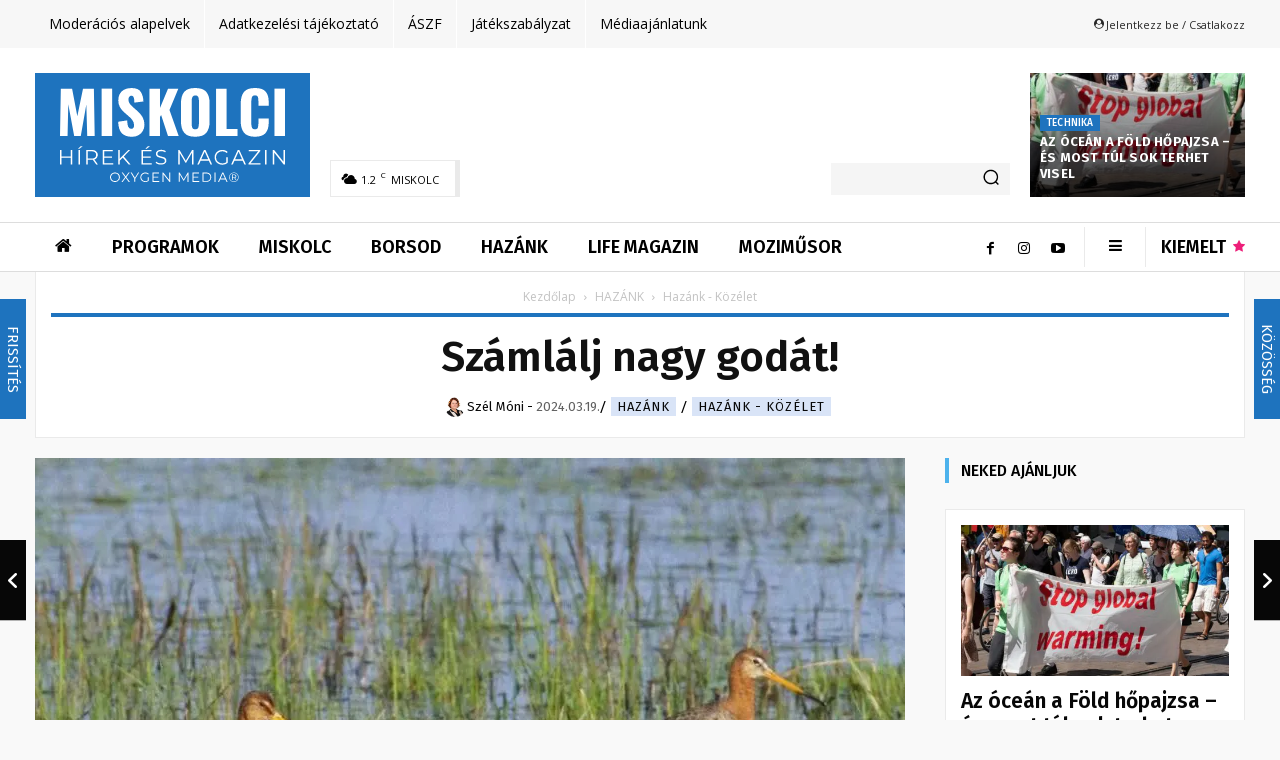

--- FILE ---
content_type: text/html; charset=UTF-8
request_url: https://mizumiskolc.hu/szamlalj_nagy_godat_/
body_size: 95995
content:
<!doctype html > <!--[if IE 8]><html class="ie8" lang="en"> <![endif]--> <!--[if IE 9]><html class="ie9" lang="en"> <![endif]--> <!--[if gt IE 8]><!--><html lang="hu"> <!--<![endif]--><head><link media="all" href="https://mizumiskolc.hu/wp-content/cache/autoptimize/css/autoptimize_b3e77cdfffaf2246eb8493e2d8af7fac.css" rel="stylesheet"><title>Számlálj nagy godát! &#x2d; MIZU MISKOLC</title><meta charset="UTF-8" /><meta name="viewport" content="width=device-width, initial-scale=1.0"><link rel="pingback" href="https://mizumiskolc.hu/xmlrpc.php" /> <script data-cfasync="false" data-no-defer="1" data-no-minify="1" data-no-optimize="1">var ewww_webp_supported=!1;function check_webp_feature(A,e){var w;e=void 0!==e?e:function(){},ewww_webp_supported?e(ewww_webp_supported):((w=new Image).onload=function(){ewww_webp_supported=0<w.width&&0<w.height,e&&e(ewww_webp_supported)},w.onerror=function(){e&&e(!1)},w.src="data:image/webp;base64,"+{alpha:"UklGRkoAAABXRUJQVlA4WAoAAAAQAAAAAAAAAAAAQUxQSAwAAAARBxAR/Q9ERP8DAABWUDggGAAAABQBAJ0BKgEAAQAAAP4AAA3AAP7mtQAAAA=="}[A])}check_webp_feature("alpha");</script><script data-cfasync="false" data-no-defer="1" data-no-minify="1" data-no-optimize="1">var Arrive=function(c,w){"use strict";if(c.MutationObserver&&"undefined"!=typeof HTMLElement){var r,a=0,u=(r=HTMLElement.prototype.matches||HTMLElement.prototype.webkitMatchesSelector||HTMLElement.prototype.mozMatchesSelector||HTMLElement.prototype.msMatchesSelector,{matchesSelector:function(e,t){return e instanceof HTMLElement&&r.call(e,t)},addMethod:function(e,t,r){var a=e[t];e[t]=function(){return r.length==arguments.length?r.apply(this,arguments):"function"==typeof a?a.apply(this,arguments):void 0}},callCallbacks:function(e,t){t&&t.options.onceOnly&&1==t.firedElems.length&&(e=[e[0]]);for(var r,a=0;r=e[a];a++)r&&r.callback&&r.callback.call(r.elem,r.elem);t&&t.options.onceOnly&&1==t.firedElems.length&&t.me.unbindEventWithSelectorAndCallback.call(t.target,t.selector,t.callback)},checkChildNodesRecursively:function(e,t,r,a){for(var i,n=0;i=e[n];n++)r(i,t,a)&&a.push({callback:t.callback,elem:i}),0<i.childNodes.length&&u.checkChildNodesRecursively(i.childNodes,t,r,a)},mergeArrays:function(e,t){var r,a={};for(r in e)e.hasOwnProperty(r)&&(a[r]=e[r]);for(r in t)t.hasOwnProperty(r)&&(a[r]=t[r]);return a},toElementsArray:function(e){return e=void 0!==e&&("number"!=typeof e.length||e===c)?[e]:e}}),e=(l.prototype.addEvent=function(e,t,r,a){a={target:e,selector:t,options:r,callback:a,firedElems:[]};return this._beforeAdding&&this._beforeAdding(a),this._eventsBucket.push(a),a},l.prototype.removeEvent=function(e){for(var t,r=this._eventsBucket.length-1;t=this._eventsBucket[r];r--)e(t)&&(this._beforeRemoving&&this._beforeRemoving(t),(t=this._eventsBucket.splice(r,1))&&t.length&&(t[0].callback=null))},l.prototype.beforeAdding=function(e){this._beforeAdding=e},l.prototype.beforeRemoving=function(e){this._beforeRemoving=e},l),t=function(i,n){var o=new e,l=this,s={fireOnAttributesModification:!1};return o.beforeAdding(function(t){var e=t.target;e!==c.document&&e!==c||(e=document.getElementsByTagName("html")[0]);var r=new MutationObserver(function(e){n.call(this,e,t)}),a=i(t.options);r.observe(e,a),t.observer=r,t.me=l}),o.beforeRemoving(function(e){e.observer.disconnect()}),this.bindEvent=function(e,t,r){t=u.mergeArrays(s,t);for(var a=u.toElementsArray(this),i=0;i<a.length;i++)o.addEvent(a[i],e,t,r)},this.unbindEvent=function(){var r=u.toElementsArray(this);o.removeEvent(function(e){for(var t=0;t<r.length;t++)if(this===w||e.target===r[t])return!0;return!1})},this.unbindEventWithSelectorOrCallback=function(r){var a=u.toElementsArray(this),i=r,e="function"==typeof r?function(e){for(var t=0;t<a.length;t++)if((this===w||e.target===a[t])&&e.callback===i)return!0;return!1}:function(e){for(var t=0;t<a.length;t++)if((this===w||e.target===a[t])&&e.selector===r)return!0;return!1};o.removeEvent(e)},this.unbindEventWithSelectorAndCallback=function(r,a){var i=u.toElementsArray(this);o.removeEvent(function(e){for(var t=0;t<i.length;t++)if((this===w||e.target===i[t])&&e.selector===r&&e.callback===a)return!0;return!1})},this},i=new function(){var s={fireOnAttributesModification:!1,onceOnly:!1,existing:!1};function n(e,t,r){return!(!u.matchesSelector(e,t.selector)||(e._id===w&&(e._id=a++),-1!=t.firedElems.indexOf(e._id)))&&(t.firedElems.push(e._id),!0)}var c=(i=new t(function(e){var t={attributes:!1,childList:!0,subtree:!0};return e.fireOnAttributesModification&&(t.attributes=!0),t},function(e,i){e.forEach(function(e){var t=e.addedNodes,r=e.target,a=[];null!==t&&0<t.length?u.checkChildNodesRecursively(t,i,n,a):"attributes"===e.type&&n(r,i)&&a.push({callback:i.callback,elem:r}),u.callCallbacks(a,i)})})).bindEvent;return i.bindEvent=function(e,t,r){t=void 0===r?(r=t,s):u.mergeArrays(s,t);var a=u.toElementsArray(this);if(t.existing){for(var i=[],n=0;n<a.length;n++)for(var o=a[n].querySelectorAll(e),l=0;l<o.length;l++)i.push({callback:r,elem:o[l]});if(t.onceOnly&&i.length)return r.call(i[0].elem,i[0].elem);setTimeout(u.callCallbacks,1,i)}c.call(this,e,t,r)},i},o=new function(){var a={};function i(e,t){return u.matchesSelector(e,t.selector)}var n=(o=new t(function(){return{childList:!0,subtree:!0}},function(e,r){e.forEach(function(e){var t=e.removedNodes,e=[];null!==t&&0<t.length&&u.checkChildNodesRecursively(t,r,i,e),u.callCallbacks(e,r)})})).bindEvent;return o.bindEvent=function(e,t,r){t=void 0===r?(r=t,a):u.mergeArrays(a,t),n.call(this,e,t,r)},o};d(HTMLElement.prototype),d(NodeList.prototype),d(HTMLCollection.prototype),d(HTMLDocument.prototype),d(Window.prototype);var n={};return s(i,n,"unbindAllArrive"),s(o,n,"unbindAllLeave"),n}function l(){this._eventsBucket=[],this._beforeAdding=null,this._beforeRemoving=null}function s(e,t,r){u.addMethod(t,r,e.unbindEvent),u.addMethod(t,r,e.unbindEventWithSelectorOrCallback),u.addMethod(t,r,e.unbindEventWithSelectorAndCallback)}function d(e){e.arrive=i.bindEvent,s(i,e,"unbindArrive"),e.leave=o.bindEvent,s(o,e,"unbindLeave")}}(window,void 0),ewww_webp_supported=!1;function check_webp_feature(e,t){var r;ewww_webp_supported?t(ewww_webp_supported):((r=new Image).onload=function(){ewww_webp_supported=0<r.width&&0<r.height,t(ewww_webp_supported)},r.onerror=function(){t(!1)},r.src="data:image/webp;base64,"+{alpha:"UklGRkoAAABXRUJQVlA4WAoAAAAQAAAAAAAAAAAAQUxQSAwAAAARBxAR/Q9ERP8DAABWUDggGAAAABQBAJ0BKgEAAQAAAP4AAA3AAP7mtQAAAA==",animation:"UklGRlIAAABXRUJQVlA4WAoAAAASAAAAAAAAAAAAQU5JTQYAAAD/////AABBTk1GJgAAAAAAAAAAAAAAAAAAAGQAAABWUDhMDQAAAC8AAAAQBxAREYiI/gcA"}[e])}function ewwwLoadImages(e){if(e){for(var t=document.querySelectorAll(".batch-image img, .image-wrapper a, .ngg-pro-masonry-item a, .ngg-galleria-offscreen-seo-wrapper a"),r=0,a=t.length;r<a;r++)ewwwAttr(t[r],"data-src",t[r].getAttribute("data-webp")),ewwwAttr(t[r],"data-thumbnail",t[r].getAttribute("data-webp-thumbnail"));for(var i=document.querySelectorAll("div.woocommerce-product-gallery__image"),r=0,a=i.length;r<a;r++)ewwwAttr(i[r],"data-thumb",i[r].getAttribute("data-webp-thumb"))}for(var n=document.querySelectorAll("video"),r=0,a=n.length;r<a;r++)ewwwAttr(n[r],"poster",e?n[r].getAttribute("data-poster-webp"):n[r].getAttribute("data-poster-image"));for(var o,l=document.querySelectorAll("img.ewww_webp_lazy_load"),r=0,a=l.length;r<a;r++)e&&(ewwwAttr(l[r],"data-lazy-srcset",l[r].getAttribute("data-lazy-srcset-webp")),ewwwAttr(l[r],"data-srcset",l[r].getAttribute("data-srcset-webp")),ewwwAttr(l[r],"data-lazy-src",l[r].getAttribute("data-lazy-src-webp")),ewwwAttr(l[r],"data-src",l[r].getAttribute("data-src-webp")),ewwwAttr(l[r],"data-orig-file",l[r].getAttribute("data-webp-orig-file")),ewwwAttr(l[r],"data-medium-file",l[r].getAttribute("data-webp-medium-file")),ewwwAttr(l[r],"data-large-file",l[r].getAttribute("data-webp-large-file")),null!=(o=l[r].getAttribute("srcset"))&&!1!==o&&o.includes("R0lGOD")&&ewwwAttr(l[r],"src",l[r].getAttribute("data-lazy-src-webp"))),l[r].className=l[r].className.replace(/\bewww_webp_lazy_load\b/,"");for(var s=document.querySelectorAll(".ewww_webp"),r=0,a=s.length;r<a;r++)e?(ewwwAttr(s[r],"srcset",s[r].getAttribute("data-srcset-webp")),ewwwAttr(s[r],"src",s[r].getAttribute("data-src-webp")),ewwwAttr(s[r],"data-orig-file",s[r].getAttribute("data-webp-orig-file")),ewwwAttr(s[r],"data-medium-file",s[r].getAttribute("data-webp-medium-file")),ewwwAttr(s[r],"data-large-file",s[r].getAttribute("data-webp-large-file")),ewwwAttr(s[r],"data-large_image",s[r].getAttribute("data-webp-large_image")),ewwwAttr(s[r],"data-src",s[r].getAttribute("data-webp-src"))):(ewwwAttr(s[r],"srcset",s[r].getAttribute("data-srcset-img")),ewwwAttr(s[r],"src",s[r].getAttribute("data-src-img"))),s[r].className=s[r].className.replace(/\bewww_webp\b/,"ewww_webp_loaded");window.jQuery&&jQuery.fn.isotope&&jQuery.fn.imagesLoaded&&(jQuery(".fusion-posts-container-infinite").imagesLoaded(function(){jQuery(".fusion-posts-container-infinite").hasClass("isotope")&&jQuery(".fusion-posts-container-infinite").isotope()}),jQuery(".fusion-portfolio:not(.fusion-recent-works) .fusion-portfolio-wrapper").imagesLoaded(function(){jQuery(".fusion-portfolio:not(.fusion-recent-works) .fusion-portfolio-wrapper").isotope()}))}function ewwwWebPInit(e){ewwwLoadImages(e),ewwwNggLoadGalleries(e),document.arrive(".ewww_webp",function(){ewwwLoadImages(e)}),document.arrive(".ewww_webp_lazy_load",function(){ewwwLoadImages(e)}),document.arrive("videos",function(){ewwwLoadImages(e)}),"loading"==document.readyState?document.addEventListener("DOMContentLoaded",ewwwJSONParserInit):("undefined"!=typeof galleries&&ewwwNggParseGalleries(e),ewwwWooParseVariations(e))}function ewwwAttr(e,t,r){null!=r&&!1!==r&&e.setAttribute(t,r)}function ewwwJSONParserInit(){"undefined"!=typeof galleries&&check_webp_feature("alpha",ewwwNggParseGalleries),check_webp_feature("alpha",ewwwWooParseVariations)}function ewwwWooParseVariations(e){if(e)for(var t=document.querySelectorAll("form.variations_form"),r=0,a=t.length;r<a;r++){var i=t[r].getAttribute("data-product_variations"),n=!1;try{for(var o in i=JSON.parse(i))void 0!==i[o]&&void 0!==i[o].image&&(void 0!==i[o].image.src_webp&&(i[o].image.src=i[o].image.src_webp,n=!0),void 0!==i[o].image.srcset_webp&&(i[o].image.srcset=i[o].image.srcset_webp,n=!0),void 0!==i[o].image.full_src_webp&&(i[o].image.full_src=i[o].image.full_src_webp,n=!0),void 0!==i[o].image.gallery_thumbnail_src_webp&&(i[o].image.gallery_thumbnail_src=i[o].image.gallery_thumbnail_src_webp,n=!0),void 0!==i[o].image.thumb_src_webp&&(i[o].image.thumb_src=i[o].image.thumb_src_webp,n=!0));n&&ewwwAttr(t[r],"data-product_variations",JSON.stringify(i))}catch(e){}}}function ewwwNggParseGalleries(e){if(e)for(var t in galleries){var r=galleries[t];galleries[t].images_list=ewwwNggParseImageList(r.images_list)}}function ewwwNggLoadGalleries(e){e&&document.addEventListener("ngg.galleria.themeadded",function(e,t){window.ngg_galleria._create_backup=window.ngg_galleria.create,window.ngg_galleria.create=function(e,t){var r=$(e).data("id");return galleries["gallery_"+r].images_list=ewwwNggParseImageList(galleries["gallery_"+r].images_list),window.ngg_galleria._create_backup(e,t)}})}function ewwwNggParseImageList(e){for(var t in e){var r=e[t];if(void 0!==r["image-webp"]&&(e[t].image=r["image-webp"],delete e[t]["image-webp"]),void 0!==r["thumb-webp"]&&(e[t].thumb=r["thumb-webp"],delete e[t]["thumb-webp"]),void 0!==r.full_image_webp&&(e[t].full_image=r.full_image_webp,delete e[t].full_image_webp),void 0!==r.srcsets)for(var a in r.srcsets)nggSrcset=r.srcsets[a],void 0!==r.srcsets[a+"-webp"]&&(e[t].srcsets[a]=r.srcsets[a+"-webp"],delete e[t].srcsets[a+"-webp"]);if(void 0!==r.full_srcsets)for(var i in r.full_srcsets)nggFSrcset=r.full_srcsets[i],void 0!==r.full_srcsets[i+"-webp"]&&(e[t].full_srcsets[i]=r.full_srcsets[i+"-webp"],delete e[t].full_srcsets[i+"-webp"])}return e}check_webp_feature("alpha",ewwwWebPInit);</script> <script type="text/javascript" data-pressidium-cc-no-block>window.pressidiumCCBlockedScripts = [{"src":"^(?:https?:)?\\\/\\\/(?:www\\.)?googletagmanager\\.com","category":"targeting","is_regex":true},{"src":"^(?:https?:)?\\\/\\\/(?:www\\.)?google-analytics\\.com","category":"targeting","is_regex":true},{"src":"^(?:https?:)?\\\/\\\/(?:www\\.)?connect\\.facebook\\.net","category":"targeting","is_regex":true},{"src":"^(?:https?:)?\\\/\\\/(?:www\\.)?youtube\\.com","category":"targeting","is_regex":true}];
          window.pressidiumCCCookieName = 'pressidium_cookie_consent';</script> <style id="pressidium-cc-styles">.pressidium-cc-theme {
            --cc-bg: #f9faff;
--cc-text: #112954;
--cc-btn-primary-bg: #3859d0;
--cc-btn-primary-text: #f9faff;
--cc-btn-primary-hover-bg: #1d2e38;
--cc-btn-primary-hover-text: #f9faff;
--cc-btn-secondary-bg: #dfe7f9;
--cc-btn-secondary-text: #112954;
--cc-btn-secondary-hover-bg: #c6d1ea;
--cc-btn-secondary-hover-text: #112954;
--cc-toggle-bg-off: #8fa8d6;
--cc-toggle-bg-on: #3859d0;
--cc-toggle-bg-readonly: #cbd8f1;
--cc-toggle-knob-bg: #fff;
--cc-toggle-knob-icon-color: #ecf2fa;
--cc-cookie-category-block-bg: #ebeff9;
--cc-cookie-category-block-bg-hover: #dbe5f9;
--cc-section-border: #f1f3f5;
--cc-block-text: #112954;
--cc-cookie-table-border: #e1e7f3;
--cc-overlay-bg: rgba(230, 235, 255, .85);
--cc-webkit-scrollbar-bg: #ebeff9;
--cc-webkit-scrollbar-bg-hover: #3859d0;
            }</style><style>:root,::before,::after{--mec-heading-font-family: 'Fira Sans';--mec-paragraph-font-family: 'Fira Sans';--mec-color-skin: #1e73be;--mec-color-skin-rgba-1: rgba(30,115,190,.25);--mec-color-skin-rgba-2: rgba(30,115,190,.5);--mec-color-skin-rgba-3: rgba(30,115,190,.75);--mec-color-skin-rgba-4: rgba(30,115,190,.11);--mec-container-normal-width: 1196px;--mec-container-large-width: 1690px;--mec-content-color: #333333;--mec-fes-main-color: #40d9f1;--mec-fes-main-color-rgba-1: rgba(64, 217, 241, 0.12);--mec-fes-main-color-rgba-2: rgba(64, 217, 241, 0.23);--mec-fes-main-color-rgba-3: rgba(64, 217, 241, 0.03);--mec-fes-main-color-rgba-4: rgba(64, 217, 241, 0.3);--mec-fes-main-color-rgba-5: rgb(64 217 241 / 7%);--mec-fes-main-color-rgba-6: rgba(64, 217, 241, 0.2);--mec-fluent-main-color: #ade7ff;--mec-fluent-main-color-rgba-1: rgba(173, 231, 255, 0.3);--mec-fluent-main-color-rgba-2: rgba(173, 231, 255, 0.8);--mec-fluent-main-color-rgba-3: rgba(173, 231, 255, 0.1);--mec-fluent-main-color-rgba-4: rgba(173, 231, 255, 0.2);--mec-fluent-main-color-rgba-5: rgba(173, 231, 255, 0.7);--mec-fluent-main-color-rgba-6: rgba(173, 231, 255, 0.7);--mec-fluent-bold-color: #00acf8;--mec-fluent-bg-hover-color: #ebf9ff;--mec-fluent-bg-color: #f5f7f8;--mec-fluent-second-bg-color: #d6eef9;}</style><meta name="robots" content="max-snippet:-1,max-image-preview:standard,max-video-preview:-1" /><link rel="canonical" href="https://mizumiskolc.hu/szamlalj_nagy_godat_/" /><meta name="description" content="A Magyar Mad&aacute;rtani &eacute;s Term&eacute;szetv&eacute;delmi Egyes&uuml;let V&iacute;zimad&aacute;r&#x2d;v&eacute;delmi Szakoszt&aacute;lya m&aacute;rcius 29. &eacute;s &aacute;prilis 1. k&ouml;z&ouml;tt imm&aacute;ron harmadik alkalommal hirdeti meg a&#8230;" /><meta property="og:type" content="article" /><meta property="og:locale" content="hu_HU" /><meta property="og:site_name" content="MIZU MISKOLC" /><meta property="og:title" content="Számlálj nagy godát!" /><meta property="og:description" content="A Magyar Mad&aacute;rtani &eacute;s Term&eacute;szetv&eacute;delmi Egyes&uuml;let V&iacute;zimad&aacute;r&#x2d;v&eacute;delmi Szakoszt&aacute;lya m&aacute;rcius 29. &eacute;s &aacute;prilis 1. k&ouml;z&ouml;tt imm&aacute;ron harmadik alkalommal hirdeti meg a haz&aacute;nkban tavasszal &aacute;tvonul&oacute; nagy god&aacute;k&#8230;" /><meta property="og:url" content="https://mizumiskolc.hu/szamlalj_nagy_godat_/" /><meta property="og:image" content="https://mizumiskolc.hu/wp-content/uploads/2024/03/img_Szamlalj_nagy_godat_-1.jpg" /><meta property="og:image:width" content="904" /><meta property="og:image:height" content="555" /><meta property="article:published_time" content="2024-03-19T16:00:03+00:00" /><meta property="article:modified_time" content="2024-03-20T08:12:53+00:00" /><meta name="twitter:card" content="summary_large_image" /><meta name="twitter:title" content="Számlálj nagy godát!" /><meta name="twitter:description" content="A Magyar Mad&aacute;rtani &eacute;s Term&eacute;szetv&eacute;delmi Egyes&uuml;let V&iacute;zimad&aacute;r&#x2d;v&eacute;delmi Szakoszt&aacute;lya m&aacute;rcius 29. &eacute;s &aacute;prilis 1. k&ouml;z&ouml;tt imm&aacute;ron harmadik alkalommal hirdeti meg a haz&aacute;nkban tavasszal &aacute;tvonul&oacute; nagy god&aacute;k&#8230;" /><meta name="twitter:image" content="https://mizumiskolc.hu/wp-content/uploads/2024/03/img_Szamlalj_nagy_godat_-1.jpg" /><meta name="google-site-verification" content="fpOV_H3uku5UzPszm_YUEUzBQ_akIM4EdHaZT36TEjY" /> <script type="application/ld+json">{"@context":"https://schema.org","@graph":[{"@type":"WebSite","@id":"https://mizumiskolc.hu/#/schema/WebSite","url":"https://mizumiskolc.hu/","name":"MIZU MISKOLC","description":"Hírek és Magazin Miskolcról és a régióból","inLanguage":"hu","potentialAction":{"@type":"SearchAction","target":{"@type":"EntryPoint","urlTemplate":"https://mizumiskolc.hu/search/{search_term_string}/"},"query-input":"required name=search_term_string"},"publisher":{"@type":"Organization","@id":"https://mizumiskolc.hu/#/schema/Organization","name":"MIZU MISKOLC","url":"https://mizumiskolc.hu/","logo":{"@type":"ImageObject","url":"https://mizumiskolc.hu/wp-content/uploads/2024/06/oxygen-media-favicon.png","contentUrl":"https://mizumiskolc.hu/wp-content/uploads/2024/06/oxygen-media-favicon.png","width":512,"height":512,"contentSize":"23568"}}},{"@type":"WebPage","@id":"https://mizumiskolc.hu/szamlalj_nagy_godat_/","url":"https://mizumiskolc.hu/szamlalj_nagy_godat_/","name":"Számlálj nagy godát! &#x2d; MIZU MISKOLC","description":"A Magyar Mad&aacute;rtani &eacute;s Term&eacute;szetv&eacute;delmi Egyes&uuml;let V&iacute;zimad&aacute;r&#x2d;v&eacute;delmi Szakoszt&aacute;lya m&aacute;rcius 29. &eacute;s &aacute;prilis 1. k&ouml;z&ouml;tt imm&aacute;ron harmadik alkalommal hirdeti meg a&#8230;","inLanguage":"hu","isPartOf":{"@id":"https://mizumiskolc.hu/#/schema/WebSite"},"breadcrumb":{"@type":"BreadcrumbList","@id":"https://mizumiskolc.hu/#/schema/BreadcrumbList","itemListElement":[{"@type":"ListItem","position":1,"item":"https://mizumiskolc.hu/","name":"MIZU MISKOLC"},{"@type":"ListItem","position":2,"item":"https://mizumiskolc.hu/kategoria/hirek/","name":"HÍREK"},{"@type":"ListItem","position":3,"item":"https://mizumiskolc.hu/kategoria/hirek/hazank/","name":"HAZÁNK"},{"@type":"ListItem","position":4,"item":"https://mizumiskolc.hu/kategoria/hirek/hazank/hazank-kozelet/","name":"Hazánk &#x2d; Közélet"},{"@type":"ListItem","position":5,"name":"Számlálj nagy godát!"}]},"potentialAction":{"@type":"ReadAction","target":"https://mizumiskolc.hu/szamlalj_nagy_godat_/"},"datePublished":"2024-03-19T16:00:03+00:00","dateModified":"2024-03-20T08:12:53+00:00","author":{"@type":"Person","@id":"https://mizumiskolc.hu/#/schema/Person/44a0569f725873997f9f3302cb17ac52","name":"admin"}}]}</script> <link rel='dns-prefetch' href='//maxcdn.bootstrapcdn.com' /><link rel='dns-prefetch' href='//fonts.googleapis.com' /><link rel="alternate" type="application/rss+xml" title="MIZU MISKOLC &raquo; hírcsatorna" href="https://mizumiskolc.hu/feed/" /><link rel="alternate" type="application/rss+xml" title="MIZU MISKOLC &raquo; hozzászólás hírcsatorna" href="https://mizumiskolc.hu/comments/feed/" /> <!--noptimize--><script id="dbgads-ready">
			window.advanced_ads_ready=function(e,a){a=a||"complete";var d=function(e){return"interactive"===a?"loading"!==e:"complete"===e};d(document.readyState)?e():document.addEventListener("readystatechange",(function(a){d(a.target.readyState)&&e()}),{once:"interactive"===a})},window.advanced_ads_ready_queue=window.advanced_ads_ready_queue||[];		</script>
				<script>
			document.addEventListener( 'aagam_empty_slot', function ( ev ) {
				const div = document.getElementById( ev.detail );
				if ( ! div ) {
					return;
				}
				const prefix = 'dbgads-', wrapper = div.closest( '[id^="' + prefix + '"]' );
				if ( ! wrapper ) {
					return;
				}
				if ( wrapper.classList.contains( prefix + 'sticky' ) || wrapper.classList.contains( prefix + 'layer' ) ) {
					return;
				}
				wrapper.style.display = 'none';
			} );
		</script>
		<!--/noptimize--><link rel='stylesheet' id='ae_bootstrap-css' href='//maxcdn.bootstrapcdn.com/font-awesome/4.2.0/css/font-awesome.min.css?ver=6.5.7' type='text/css' media='all' /><style id='classic-theme-styles-inline-css' type='text/css'>/*! This file is auto-generated */
.wp-block-button__link{color:#fff;background-color:#32373c;border-radius:9999px;box-shadow:none;text-decoration:none;padding:calc(.667em + 2px) calc(1.333em + 2px);font-size:1.125em}.wp-block-file__button{background:#32373c;color:#fff;text-decoration:none}</style><style id='global-styles-inline-css' type='text/css'>body{--wp--preset--color--black: #000000;--wp--preset--color--cyan-bluish-gray: #abb8c3;--wp--preset--color--white: #ffffff;--wp--preset--color--pale-pink: #f78da7;--wp--preset--color--vivid-red: #cf2e2e;--wp--preset--color--luminous-vivid-orange: #ff6900;--wp--preset--color--luminous-vivid-amber: #fcb900;--wp--preset--color--light-green-cyan: #7bdcb5;--wp--preset--color--vivid-green-cyan: #00d084;--wp--preset--color--pale-cyan-blue: #8ed1fc;--wp--preset--color--vivid-cyan-blue: #0693e3;--wp--preset--color--vivid-purple: #9b51e0;--wp--preset--gradient--vivid-cyan-blue-to-vivid-purple: linear-gradient(135deg,rgba(6,147,227,1) 0%,rgb(155,81,224) 100%);--wp--preset--gradient--light-green-cyan-to-vivid-green-cyan: linear-gradient(135deg,rgb(122,220,180) 0%,rgb(0,208,130) 100%);--wp--preset--gradient--luminous-vivid-amber-to-luminous-vivid-orange: linear-gradient(135deg,rgba(252,185,0,1) 0%,rgba(255,105,0,1) 100%);--wp--preset--gradient--luminous-vivid-orange-to-vivid-red: linear-gradient(135deg,rgba(255,105,0,1) 0%,rgb(207,46,46) 100%);--wp--preset--gradient--very-light-gray-to-cyan-bluish-gray: linear-gradient(135deg,rgb(238,238,238) 0%,rgb(169,184,195) 100%);--wp--preset--gradient--cool-to-warm-spectrum: linear-gradient(135deg,rgb(74,234,220) 0%,rgb(151,120,209) 20%,rgb(207,42,186) 40%,rgb(238,44,130) 60%,rgb(251,105,98) 80%,rgb(254,248,76) 100%);--wp--preset--gradient--blush-light-purple: linear-gradient(135deg,rgb(255,206,236) 0%,rgb(152,150,240) 100%);--wp--preset--gradient--blush-bordeaux: linear-gradient(135deg,rgb(254,205,165) 0%,rgb(254,45,45) 50%,rgb(107,0,62) 100%);--wp--preset--gradient--luminous-dusk: linear-gradient(135deg,rgb(255,203,112) 0%,rgb(199,81,192) 50%,rgb(65,88,208) 100%);--wp--preset--gradient--pale-ocean: linear-gradient(135deg,rgb(255,245,203) 0%,rgb(182,227,212) 50%,rgb(51,167,181) 100%);--wp--preset--gradient--electric-grass: linear-gradient(135deg,rgb(202,248,128) 0%,rgb(113,206,126) 100%);--wp--preset--gradient--midnight: linear-gradient(135deg,rgb(2,3,129) 0%,rgb(40,116,252) 100%);--wp--preset--font-size--small: 11px;--wp--preset--font-size--medium: 20px;--wp--preset--font-size--large: 32px;--wp--preset--font-size--x-large: 42px;--wp--preset--font-size--regular: 15px;--wp--preset--font-size--larger: 50px;--wp--preset--spacing--20: 0.44rem;--wp--preset--spacing--30: 0.67rem;--wp--preset--spacing--40: 1rem;--wp--preset--spacing--50: 1.5rem;--wp--preset--spacing--60: 2.25rem;--wp--preset--spacing--70: 3.38rem;--wp--preset--spacing--80: 5.06rem;--wp--preset--shadow--natural: 6px 6px 9px rgba(0, 0, 0, 0.2);--wp--preset--shadow--deep: 12px 12px 50px rgba(0, 0, 0, 0.4);--wp--preset--shadow--sharp: 6px 6px 0px rgba(0, 0, 0, 0.2);--wp--preset--shadow--outlined: 6px 6px 0px -3px rgba(255, 255, 255, 1), 6px 6px rgba(0, 0, 0, 1);--wp--preset--shadow--crisp: 6px 6px 0px rgba(0, 0, 0, 1);}:where(.is-layout-flex){gap: 0.5em;}:where(.is-layout-grid){gap: 0.5em;}body .is-layout-flex{display: flex;}body .is-layout-flex{flex-wrap: wrap;align-items: center;}body .is-layout-flex > *{margin: 0;}body .is-layout-grid{display: grid;}body .is-layout-grid > *{margin: 0;}:where(.wp-block-columns.is-layout-flex){gap: 2em;}:where(.wp-block-columns.is-layout-grid){gap: 2em;}:where(.wp-block-post-template.is-layout-flex){gap: 1.25em;}:where(.wp-block-post-template.is-layout-grid){gap: 1.25em;}.has-black-color{color: var(--wp--preset--color--black) !important;}.has-cyan-bluish-gray-color{color: var(--wp--preset--color--cyan-bluish-gray) !important;}.has-white-color{color: var(--wp--preset--color--white) !important;}.has-pale-pink-color{color: var(--wp--preset--color--pale-pink) !important;}.has-vivid-red-color{color: var(--wp--preset--color--vivid-red) !important;}.has-luminous-vivid-orange-color{color: var(--wp--preset--color--luminous-vivid-orange) !important;}.has-luminous-vivid-amber-color{color: var(--wp--preset--color--luminous-vivid-amber) !important;}.has-light-green-cyan-color{color: var(--wp--preset--color--light-green-cyan) !important;}.has-vivid-green-cyan-color{color: var(--wp--preset--color--vivid-green-cyan) !important;}.has-pale-cyan-blue-color{color: var(--wp--preset--color--pale-cyan-blue) !important;}.has-vivid-cyan-blue-color{color: var(--wp--preset--color--vivid-cyan-blue) !important;}.has-vivid-purple-color{color: var(--wp--preset--color--vivid-purple) !important;}.has-black-background-color{background-color: var(--wp--preset--color--black) !important;}.has-cyan-bluish-gray-background-color{background-color: var(--wp--preset--color--cyan-bluish-gray) !important;}.has-white-background-color{background-color: var(--wp--preset--color--white) !important;}.has-pale-pink-background-color{background-color: var(--wp--preset--color--pale-pink) !important;}.has-vivid-red-background-color{background-color: var(--wp--preset--color--vivid-red) !important;}.has-luminous-vivid-orange-background-color{background-color: var(--wp--preset--color--luminous-vivid-orange) !important;}.has-luminous-vivid-amber-background-color{background-color: var(--wp--preset--color--luminous-vivid-amber) !important;}.has-light-green-cyan-background-color{background-color: var(--wp--preset--color--light-green-cyan) !important;}.has-vivid-green-cyan-background-color{background-color: var(--wp--preset--color--vivid-green-cyan) !important;}.has-pale-cyan-blue-background-color{background-color: var(--wp--preset--color--pale-cyan-blue) !important;}.has-vivid-cyan-blue-background-color{background-color: var(--wp--preset--color--vivid-cyan-blue) !important;}.has-vivid-purple-background-color{background-color: var(--wp--preset--color--vivid-purple) !important;}.has-black-border-color{border-color: var(--wp--preset--color--black) !important;}.has-cyan-bluish-gray-border-color{border-color: var(--wp--preset--color--cyan-bluish-gray) !important;}.has-white-border-color{border-color: var(--wp--preset--color--white) !important;}.has-pale-pink-border-color{border-color: var(--wp--preset--color--pale-pink) !important;}.has-vivid-red-border-color{border-color: var(--wp--preset--color--vivid-red) !important;}.has-luminous-vivid-orange-border-color{border-color: var(--wp--preset--color--luminous-vivid-orange) !important;}.has-luminous-vivid-amber-border-color{border-color: var(--wp--preset--color--luminous-vivid-amber) !important;}.has-light-green-cyan-border-color{border-color: var(--wp--preset--color--light-green-cyan) !important;}.has-vivid-green-cyan-border-color{border-color: var(--wp--preset--color--vivid-green-cyan) !important;}.has-pale-cyan-blue-border-color{border-color: var(--wp--preset--color--pale-cyan-blue) !important;}.has-vivid-cyan-blue-border-color{border-color: var(--wp--preset--color--vivid-cyan-blue) !important;}.has-vivid-purple-border-color{border-color: var(--wp--preset--color--vivid-purple) !important;}.has-vivid-cyan-blue-to-vivid-purple-gradient-background{background: var(--wp--preset--gradient--vivid-cyan-blue-to-vivid-purple) !important;}.has-light-green-cyan-to-vivid-green-cyan-gradient-background{background: var(--wp--preset--gradient--light-green-cyan-to-vivid-green-cyan) !important;}.has-luminous-vivid-amber-to-luminous-vivid-orange-gradient-background{background: var(--wp--preset--gradient--luminous-vivid-amber-to-luminous-vivid-orange) !important;}.has-luminous-vivid-orange-to-vivid-red-gradient-background{background: var(--wp--preset--gradient--luminous-vivid-orange-to-vivid-red) !important;}.has-very-light-gray-to-cyan-bluish-gray-gradient-background{background: var(--wp--preset--gradient--very-light-gray-to-cyan-bluish-gray) !important;}.has-cool-to-warm-spectrum-gradient-background{background: var(--wp--preset--gradient--cool-to-warm-spectrum) !important;}.has-blush-light-purple-gradient-background{background: var(--wp--preset--gradient--blush-light-purple) !important;}.has-blush-bordeaux-gradient-background{background: var(--wp--preset--gradient--blush-bordeaux) !important;}.has-luminous-dusk-gradient-background{background: var(--wp--preset--gradient--luminous-dusk) !important;}.has-pale-ocean-gradient-background{background: var(--wp--preset--gradient--pale-ocean) !important;}.has-electric-grass-gradient-background{background: var(--wp--preset--gradient--electric-grass) !important;}.has-midnight-gradient-background{background: var(--wp--preset--gradient--midnight) !important;}.has-small-font-size{font-size: var(--wp--preset--font-size--small) !important;}.has-medium-font-size{font-size: var(--wp--preset--font-size--medium) !important;}.has-large-font-size{font-size: var(--wp--preset--font-size--large) !important;}.has-x-large-font-size{font-size: var(--wp--preset--font-size--x-large) !important;}
.wp-block-navigation a:where(:not(.wp-element-button)){color: inherit;}
:where(.wp-block-post-template.is-layout-flex){gap: 1.25em;}:where(.wp-block-post-template.is-layout-grid){gap: 1.25em;}
:where(.wp-block-columns.is-layout-flex){gap: 2em;}:where(.wp-block-columns.is-layout-grid){gap: 2em;}
.wp-block-pullquote{font-size: 1.5em;line-height: 1.6;}</style><link rel='stylesheet' id='google-fonts-style-css' href='https://fonts.googleapis.com/css?family=Open+Sans%3A400%2C600%2C700%2C100%2C200%2C300%2C500%2C800%2C900%7CMerriweather%3A400%2C100%2C200%2C300%2C500%2C600%2C700%2C800%2C900%7CFira+Sans%3A400%2C100%2C200%2C300%2C500%2C600%2C700%2C800%2C900%7CRoboto%3A400%2C600%2C700%2C100%2C200%2C300%2C500%2C800%2C900%7CFira+Sans%3A600%2C300%2C400&#038;display=swap&#038;ver=12.6.6' type='text/css' media='all' /><style id='td-theme-inline-css' type='text/css'>@media (max-width:767px){.td-header-desktop-wrap{display:none}}@media (min-width:767px){.td-header-mobile-wrap{display:none}}</style> <script type="text/javascript" src="https://mizumiskolc.hu/wp-includes/js/jquery/jquery.min.js?ver=3.7.1" id="jquery-core-js"></script> <script type="text/javascript" id="consent-mode-script-js-extra">var pressidiumCCGCM = {"gcm":{"enabled":true,"implementation":"gtm","ads_data_redaction":false,"url_passthrough":false,"regions":[]}};</script> <script type="text/javascript" id="mec-frontend-script-js-extra">var mecdata = {"day":"nap","days":"napok","hour":"\u00f3ra","hours":"\u00f3r\u00e1k","minute":"perc","minutes":"percek","second":"m\u00e1sodperc","seconds":"m\u00e1sodpercek","next":"K\u00f6vetkez\u0151","prev":"El\u0151z\u0151","elementor_edit_mode":"no","recapcha_key":"","ajax_url":"https:\/\/mizumiskolc.hu\/wp-admin\/admin-ajax.php","fes_nonce":"bcf52e6311","fes_thankyou_page_time":"2000","fes_upload_nonce":"a85cfd4cc5","current_year":"2026","current_month":"01","datepicker_format":"yy-mm-dd&Y-m-d"};</script> <script type="text/javascript" id="search-filter-plugin-build-js-extra">var SF_LDATA = {"ajax_url":"https:\/\/mizumiskolc.hu\/wp-admin\/admin-ajax.php","home_url":"https:\/\/mizumiskolc.hu\/","extensions":[]};</script> <script type="text/javascript" id="advanced-ads-advanced-js-js-extra">var advads_options = {"blog_id":"1","privacy":{"enabled":false,"state":"not_needed"}};</script> <script type="text/javascript" id="advanced_ads_pro/visitor_conditions-js-extra">var advanced_ads_pro_visitor_conditions = {"referrer_cookie_name":"advanced_ads_pro_visitor_referrer","referrer_exdays":"365","page_impr_cookie_name":"advanced_ads_page_impressions","page_impr_exdays":"3650"};</script> <script type="text/javascript" src="https://mizumiskolc.hu/wp-content/themes/Newspaper-child/js/swiper-11.0.5/swiper-bundle.min.js?ver=6.5.7" id="dbg_js_swiper-js"></script> <link rel="https://api.w.org/" href="https://mizumiskolc.hu/wp-json/" /><link rel="alternate" type="application/json" href="https://mizumiskolc.hu/wp-json/wp/v2/posts/581681" /><link rel="EditURI" type="application/rsd+xml" title="RSD" href="https://mizumiskolc.hu/xmlrpc.php?rsd" /><link rel="alternate" type="application/json+oembed" href="https://mizumiskolc.hu/wp-json/oembed/1.0/embed?url=https%3A%2F%2Fmizumiskolc.hu%2Fszamlalj_nagy_godat_%2F" /><link rel="alternate" type="text/xml+oembed" href="https://mizumiskolc.hu/wp-json/oembed/1.0/embed?url=https%3A%2F%2Fmizumiskolc.hu%2Fszamlalj_nagy_godat_%2F&#038;format=xml" /> <script>advads_items = { conditions: {}, display_callbacks: {}, display_effect_callbacks: {}, hide_callbacks: {}, backgrounds: {}, effect_durations: {}, close_functions: {}, showed: [] };</script><style type="text/css" id="dbgads-layer-custom-css"></style><script type="text/javascript">var advadsCfpQueue = [];
		var advadsCfpAd = function( adID ){
			if ( 'undefined' == typeof advadsProCfp ) { advadsCfpQueue.push( adID ) } else { advadsProCfp.addElement( adID ) }
		};</script> <script>window.tdb_global_vars = {"wpRestUrl":"https:\/\/mizumiskolc.hu\/wp-json\/","permalinkStructure":"\/%postname%\/"};
        window.tdb_p_autoload_vars = {"isAjax":false,"isAdminBarShowing":false,"autoloadScrollPercent":20,"postAutoloadStatus":"on","origPostEditUrl":null};</script> <style id="tdb-global-colors">:root{--accent-color:#fff}</style><meta name="onesignal" content="wordpress-plugin"/> <script>window.OneSignal = window.OneSignal || [];

      OneSignal.push( function() {
        OneSignal.SERVICE_WORKER_UPDATER_PATH = 'OneSignalSDKUpdaterWorker.js';
                      OneSignal.SERVICE_WORKER_PATH = 'OneSignalSDKWorker.js';
                      OneSignal.SERVICE_WORKER_PARAM = { scope: '/wp-content/plugins/onesignal-free-web-push-notifications/sdk_files/push/onesignal/' };
        OneSignal.setDefaultNotificationUrl("https://mizumiskolc.hu");
        var oneSignal_options = {};
        window._oneSignalInitOptions = oneSignal_options;

        oneSignal_options['wordpress'] = true;
oneSignal_options['appId'] = 'c5124346-b220-486c-8619-9b917be81f38';
oneSignal_options['allowLocalhostAsSecureOrigin'] = true;
oneSignal_options['welcomeNotification'] = { };
oneSignal_options['welcomeNotification']['disable'] = true;
oneSignal_options['path'] = "https://mizumiskolc.hu/wp-content/plugins/onesignal-free-web-push-notifications/sdk_files/";
oneSignal_options['safari_web_id'] = "c5124346-b220-486c-8619-9b917be81f38";
oneSignal_options['persistNotification'] = false;
oneSignal_options['promptOptions'] = { };
oneSignal_options['promptOptions']['actionMessage'] = "Ha szeretnél értesülni a legfontosabb hírekről, engedélyezd az értesítéseket!";
oneSignal_options['promptOptions']['acceptButtonText'] = "ENGEDÉLYEZEM";
oneSignal_options['promptOptions']['cancelButtonText'] = "MOST NEM";
                OneSignal.init(window._oneSignalInitOptions);
                OneSignal.showSlidedownPrompt();      });

      function documentInitOneSignal() {
        var oneSignal_elements = document.getElementsByClassName("OneSignal-prompt");

        var oneSignalLinkClickHandler = function(event) { OneSignal.push(['registerForPushNotifications']); event.preventDefault(); };        for(var i = 0; i < oneSignal_elements.length; i++)
          oneSignal_elements[i].addEventListener('click', oneSignalLinkClickHandler, false);
      }

      if (document.readyState === 'complete') {
           documentInitOneSignal();
      }
      else {
           window.addEventListener("load", function(event){
               documentInitOneSignal();
          });
      }</script>  <script type="text/javascript" id="td-generated-header-js">var tdBlocksArray = []; //here we store all the items for the current page

	    // td_block class - each ajax block uses a object of this class for requests
	    function tdBlock() {
		    this.id = '';
		    this.block_type = 1; //block type id (1-234 etc)
		    this.atts = '';
		    this.td_column_number = '';
		    this.td_current_page = 1; //
		    this.post_count = 0; //from wp
		    this.found_posts = 0; //from wp
		    this.max_num_pages = 0; //from wp
		    this.td_filter_value = ''; //current live filter value
		    this.is_ajax_running = false;
		    this.td_user_action = ''; // load more or infinite loader (used by the animation)
		    this.header_color = '';
		    this.ajax_pagination_infinite_stop = ''; //show load more at page x
	    }

        // td_js_generator - mini detector
        ( function () {
            var htmlTag = document.getElementsByTagName("html")[0];

	        if ( navigator.userAgent.indexOf("MSIE 10.0") > -1 ) {
                htmlTag.className += ' ie10';
            }

            if ( !!navigator.userAgent.match(/Trident.*rv\:11\./) ) {
                htmlTag.className += ' ie11';
            }

	        if ( navigator.userAgent.indexOf("Edge") > -1 ) {
                htmlTag.className += ' ieEdge';
            }

            if ( /(iPad|iPhone|iPod)/g.test(navigator.userAgent) ) {
                htmlTag.className += ' td-md-is-ios';
            }

            var user_agent = navigator.userAgent.toLowerCase();
            if ( user_agent.indexOf("android") > -1 ) {
                htmlTag.className += ' td-md-is-android';
            }

            if ( -1 !== navigator.userAgent.indexOf('Mac OS X')  ) {
                htmlTag.className += ' td-md-is-os-x';
            }

            if ( /chrom(e|ium)/.test(navigator.userAgent.toLowerCase()) ) {
               htmlTag.className += ' td-md-is-chrome';
            }

            if ( -1 !== navigator.userAgent.indexOf('Firefox') ) {
                htmlTag.className += ' td-md-is-firefox';
            }

            if ( -1 !== navigator.userAgent.indexOf('Safari') && -1 === navigator.userAgent.indexOf('Chrome') ) {
                htmlTag.className += ' td-md-is-safari';
            }

            if( -1 !== navigator.userAgent.indexOf('IEMobile') ){
                htmlTag.className += ' td-md-is-iemobile';
            }

        })();

        var tdLocalCache = {};

        ( function () {
            "use strict";

            tdLocalCache = {
                data: {},
                remove: function (resource_id) {
                    delete tdLocalCache.data[resource_id];
                },
                exist: function (resource_id) {
                    return tdLocalCache.data.hasOwnProperty(resource_id) && tdLocalCache.data[resource_id] !== null;
                },
                get: function (resource_id) {
                    return tdLocalCache.data[resource_id];
                },
                set: function (resource_id, cachedData) {
                    tdLocalCache.remove(resource_id);
                    tdLocalCache.data[resource_id] = cachedData;
                }
            };
        })();

    
    
var td_viewport_interval_list=[{"limitBottom":767,"sidebarWidth":228},{"limitBottom":1018,"sidebarWidth":300},{"limitBottom":1140,"sidebarWidth":324}];
var tds_general_modal_image="yes";
var tdc_is_installed="yes";
var td_ajax_url="https:\/\/mizumiskolc.hu\/wp-admin\/admin-ajax.php?td_theme_name=Newspaper&v=12.6.6";
var td_get_template_directory_uri="https:\/\/mizumiskolc.hu\/wp-content\/plugins\/td-composer\/legacy\/common";
var tds_snap_menu="";
var tds_logo_on_sticky="";
var tds_header_style="";
var td_please_wait="K\u00e9rj\u00fck, v\u00e1rjon ...";
var td_email_user_pass_incorrect="T\u00e9ves felhaszn\u00e1l\u00f3n\u00e9v vagy jelsz\u00f3!";
var td_email_user_incorrect="E-mail vagy felhaszn\u00e1l\u00f3n\u00e9v t\u00e9ves!";
var td_email_incorrect="T\u00e9ves E-mail!";
var td_user_incorrect="Username incorrect!";
var td_email_user_empty="Email or username empty!";
var td_pass_empty="Pass empty!";
var td_pass_pattern_incorrect="Invalid Pass Pattern!";
var td_retype_pass_incorrect="Retyped Pass incorrect!";
var tds_more_articles_on_post_enable="";
var tds_more_articles_on_post_time_to_wait="1";
var tds_more_articles_on_post_pages_distance_from_top=0;
var tds_captcha="";
var tds_theme_color_site_wide="#4db2ec";
var tds_smart_sidebar="enabled";
var tdThemeName="Newspaper";
var tdThemeNameWl="Newspaper";
var td_magnific_popup_translation_tPrev="El\u0151z\u0151 (balra ny\u00edl)";
var td_magnific_popup_translation_tNext="K\u00f6vetkez\u0151 (jobb ny\u00edl gomb)";
var td_magnific_popup_translation_tCounter="%curr% a %total%-b\u00f3l";
var td_magnific_popup_translation_ajax_tError="A  %url%-t nem siker\u00fclt bet\u00f6lteni.";
var td_magnific_popup_translation_image_tError="A #%curr% k\u00e9pet nem siker\u00fclt bet\u00f6lteni.";
var tdBlockNonce="a9a5b422bf";
var tdMobileMenu="enabled";
var tdMobileSearch="enabled";
var tdDateNamesI18n={"month_names":["janu\u00e1r","febru\u00e1r","m\u00e1rcius","\u00e1prilis","m\u00e1jus","j\u00fanius","j\u00falius","augusztus","szeptember","okt\u00f3ber","november","december"],"month_names_short":["jan","febr","m\u00e1rc","\u00e1pr","m\u00e1j","j\u00fan","j\u00fal","aug","szept","okt","nov","dec"],"day_names":["vas\u00e1rnap","h\u00e9tf\u0151","kedd","szerda","cs\u00fct\u00f6rt\u00f6k","p\u00e9ntek","szombat"],"day_names_short":["vas","h\u00e9t","ked","sze","cs\u00fc","p\u00e9n","szo"]};
var tdb_modal_confirm="Save";
var tdb_modal_cancel="Cancel";
var tdb_modal_confirm_alt="Yes";
var tdb_modal_cancel_alt="No";
var td_deploy_mode="deploy";
var td_ad_background_click_link="";
var td_ad_background_click_target="";</script> <style>.td-page-title,.td-category-title-holder .td-page-title{font-family:"Fira Sans";font-weight:600}.td-page-content p,.td-page-content li,.td-page-content .td_block_text_with_title,.wpb_text_column p{font-family:Merriweather;font-size:15px;line-height:30px}.td-page-content h1,.wpb_text_column h1{font-weight:600}.td-page-content h2,.wpb_text_column h2{font-weight:600}.td-page-content h3,.wpb_text_column h3{font-weight:600}.td-page-content h4,.wpb_text_column h4{font-weight:600}.td-page-content h5,.wpb_text_column h5{font-weight:600}.td-page-content h6,.wpb_text_column h6{font-weight:600}body,p{font-family:"Open Sans"}.white-popup-block,.white-popup-block .wpb_button{font-family:"Open Sans"}:root{--td_mobile_menu_color:#4db2ec;--td_mobile_gradient_one_mob:#4db2ec;--td_mobile_gradient_two_mob:rgba(0,33,53,0.93);--td_mobile_text_active_color:#ffffff;--td_mobile_button_color_mob:#ffffff}.td-header-wrap .td-header-top-menu-full,.td-header-wrap .top-header-menu .sub-menu,.tdm-header-style-1.td-header-wrap .td-header-top-menu-full,.tdm-header-style-1.td-header-wrap .top-header-menu .sub-menu,.tdm-header-style-2.td-header-wrap .td-header-top-menu-full,.tdm-header-style-2.td-header-wrap .top-header-menu .sub-menu,.tdm-header-style-3.td-header-wrap .td-header-top-menu-full,.tdm-header-style-3.td-header-wrap .top-header-menu .sub-menu{background-color:#4db2ec}.td-header-style-8 .td-header-top-menu-full{background-color:transparent}.td-header-style-8 .td-header-top-menu-full .td-header-top-menu{background-color:#4db2ec;padding-left:15px;padding-right:15px}.td-header-wrap .td-header-top-menu-full .td-header-top-menu,.td-header-wrap .td-header-top-menu-full{border-bottom:none}.td-banner-wrap-full,.td-header-style-11 .td-logo-wrap-full{background-color:#4db2ec}.td-header-style-11 .td-logo-wrap-full{border-bottom:0}@media (min-width:1019px){.td-header-style-2 .td-header-sp-recs,.td-header-style-5 .td-a-rec-id-header>div,.td-header-style-5 .td-g-rec-id-header>.adsbygoogle,.td-header-style-6 .td-a-rec-id-header>div,.td-header-style-6 .td-g-rec-id-header>.adsbygoogle,.td-header-style-7 .td-a-rec-id-header>div,.td-header-style-7 .td-g-rec-id-header>.adsbygoogle,.td-header-style-8 .td-a-rec-id-header>div,.td-header-style-8 .td-g-rec-id-header>.adsbygoogle,.td-header-style-12 .td-a-rec-id-header>div,.td-header-style-12 .td-g-rec-id-header>.adsbygoogle{margin-bottom:24px!important}}@media (min-width:768px) and (max-width:1018px){.td-header-style-2 .td-header-sp-recs,.td-header-style-5 .td-a-rec-id-header>div,.td-header-style-5 .td-g-rec-id-header>.adsbygoogle,.td-header-style-6 .td-a-rec-id-header>div,.td-header-style-6 .td-g-rec-id-header>.adsbygoogle,.td-header-style-7 .td-a-rec-id-header>div,.td-header-style-7 .td-g-rec-id-header>.adsbygoogle,.td-header-style-8 .td-a-rec-id-header>div,.td-header-style-8 .td-g-rec-id-header>.adsbygoogle,.td-header-style-12 .td-a-rec-id-header>div,.td-header-style-12 .td-g-rec-id-header>.adsbygoogle{margin-bottom:14px!important}}.td-big-grid-meta .td-post-category,.td_module_wrap .td-post-category,.td-module-image .td-post-category{font-size:12px;font-weight:normal;text-transform:uppercase}.td-excerpt,.td_module_14 .td-excerpt{font-family:Merriweather;font-size:14px;font-weight:300}.td_module_wrap .td-module-title{font-family:"Fira Sans"}.td_module_4 .td-module-title{font-weight:600}.td_module_6 .td-module-title{font-weight:600}.td_block_trending_now .entry-title,.td-theme-slider .td-module-title,.td-big-grid-post .entry-title{font-family:"Fira Sans"}.post .td-post-header .entry-title{font-family:"Fira Sans"}.td-post-template-default .td-post-header .entry-title{font-weight:600}.td-post-template-1 .td-post-header .entry-title{font-weight:600}.td-post-template-2 .td-post-header .entry-title{font-weight:600}.td-post-template-3 .td-post-header .entry-title{font-weight:600}.td-post-template-4 .td-post-header .entry-title{font-weight:600}.td-post-template-5 .td-post-header .entry-title{font-weight:600}.td-post-template-6 .td-post-header .entry-title{font-weight:600}.td-post-template-7 .td-post-header .entry-title{font-weight:600}.td-post-template-8 .td-post-header .entry-title{font-weight:600}.td-post-template-9 .td-post-header .entry-title{font-weight:600}.td-post-template-10 .td-post-header .entry-title{font-weight:600}.td-post-template-11 .td-post-header .entry-title{font-weight:600}.td-post-template-12 .td-post-header .entry-title{font-weight:600}.td-post-template-13 .td-post-header .entry-title{font-weight:600}.td-post-content p,.td-post-content{font-family:Merriweather;font-size:15px;line-height:30px}.td_block_related_posts .entry-title a{font-family:"Fira Sans";font-size:18px}body{background-color:#ffffff}.td-page-title,.td-category-title-holder .td-page-title{font-family:"Fira Sans";font-weight:600}.td-page-content p,.td-page-content li,.td-page-content .td_block_text_with_title,.wpb_text_column p{font-family:Merriweather;font-size:15px;line-height:30px}.td-page-content h1,.wpb_text_column h1{font-weight:600}.td-page-content h2,.wpb_text_column h2{font-weight:600}.td-page-content h3,.wpb_text_column h3{font-weight:600}.td-page-content h4,.wpb_text_column h4{font-weight:600}.td-page-content h5,.wpb_text_column h5{font-weight:600}.td-page-content h6,.wpb_text_column h6{font-weight:600}body,p{font-family:"Open Sans"}.white-popup-block,.white-popup-block .wpb_button{font-family:"Open Sans"}:root{--td_mobile_menu_color:#4db2ec;--td_mobile_gradient_one_mob:#4db2ec;--td_mobile_gradient_two_mob:rgba(0,33,53,0.93);--td_mobile_text_active_color:#ffffff;--td_mobile_button_color_mob:#ffffff}.td-header-wrap .td-header-top-menu-full,.td-header-wrap .top-header-menu .sub-menu,.tdm-header-style-1.td-header-wrap .td-header-top-menu-full,.tdm-header-style-1.td-header-wrap .top-header-menu .sub-menu,.tdm-header-style-2.td-header-wrap .td-header-top-menu-full,.tdm-header-style-2.td-header-wrap .top-header-menu .sub-menu,.tdm-header-style-3.td-header-wrap .td-header-top-menu-full,.tdm-header-style-3.td-header-wrap .top-header-menu .sub-menu{background-color:#4db2ec}.td-header-style-8 .td-header-top-menu-full{background-color:transparent}.td-header-style-8 .td-header-top-menu-full .td-header-top-menu{background-color:#4db2ec;padding-left:15px;padding-right:15px}.td-header-wrap .td-header-top-menu-full .td-header-top-menu,.td-header-wrap .td-header-top-menu-full{border-bottom:none}.td-banner-wrap-full,.td-header-style-11 .td-logo-wrap-full{background-color:#4db2ec}.td-header-style-11 .td-logo-wrap-full{border-bottom:0}@media (min-width:1019px){.td-header-style-2 .td-header-sp-recs,.td-header-style-5 .td-a-rec-id-header>div,.td-header-style-5 .td-g-rec-id-header>.adsbygoogle,.td-header-style-6 .td-a-rec-id-header>div,.td-header-style-6 .td-g-rec-id-header>.adsbygoogle,.td-header-style-7 .td-a-rec-id-header>div,.td-header-style-7 .td-g-rec-id-header>.adsbygoogle,.td-header-style-8 .td-a-rec-id-header>div,.td-header-style-8 .td-g-rec-id-header>.adsbygoogle,.td-header-style-12 .td-a-rec-id-header>div,.td-header-style-12 .td-g-rec-id-header>.adsbygoogle{margin-bottom:24px!important}}@media (min-width:768px) and (max-width:1018px){.td-header-style-2 .td-header-sp-recs,.td-header-style-5 .td-a-rec-id-header>div,.td-header-style-5 .td-g-rec-id-header>.adsbygoogle,.td-header-style-6 .td-a-rec-id-header>div,.td-header-style-6 .td-g-rec-id-header>.adsbygoogle,.td-header-style-7 .td-a-rec-id-header>div,.td-header-style-7 .td-g-rec-id-header>.adsbygoogle,.td-header-style-8 .td-a-rec-id-header>div,.td-header-style-8 .td-g-rec-id-header>.adsbygoogle,.td-header-style-12 .td-a-rec-id-header>div,.td-header-style-12 .td-g-rec-id-header>.adsbygoogle{margin-bottom:14px!important}}.td-big-grid-meta .td-post-category,.td_module_wrap .td-post-category,.td-module-image .td-post-category{font-size:12px;font-weight:normal;text-transform:uppercase}.td-excerpt,.td_module_14 .td-excerpt{font-family:Merriweather;font-size:14px;font-weight:300}.td_module_wrap .td-module-title{font-family:"Fira Sans"}.td_module_4 .td-module-title{font-weight:600}.td_module_6 .td-module-title{font-weight:600}.td_block_trending_now .entry-title,.td-theme-slider .td-module-title,.td-big-grid-post .entry-title{font-family:"Fira Sans"}.post .td-post-header .entry-title{font-family:"Fira Sans"}.td-post-template-default .td-post-header .entry-title{font-weight:600}.td-post-template-1 .td-post-header .entry-title{font-weight:600}.td-post-template-2 .td-post-header .entry-title{font-weight:600}.td-post-template-3 .td-post-header .entry-title{font-weight:600}.td-post-template-4 .td-post-header .entry-title{font-weight:600}.td-post-template-5 .td-post-header .entry-title{font-weight:600}.td-post-template-6 .td-post-header .entry-title{font-weight:600}.td-post-template-7 .td-post-header .entry-title{font-weight:600}.td-post-template-8 .td-post-header .entry-title{font-weight:600}.td-post-template-9 .td-post-header .entry-title{font-weight:600}.td-post-template-10 .td-post-header .entry-title{font-weight:600}.td-post-template-11 .td-post-header .entry-title{font-weight:600}.td-post-template-12 .td-post-header .entry-title{font-weight:600}.td-post-template-13 .td-post-header .entry-title{font-weight:600}.td-post-content p,.td-post-content{font-family:Merriweather;font-size:15px;line-height:30px}.td_block_related_posts .entry-title a{font-family:"Fira Sans";font-size:18px}</style><meta name="facebook-domain-verification" content="x4ixazdc5hh4cuzkq43iqguo3xqlbg" />  <script>(function(w,d,s,l,i){w[l]=w[l]||[];w[l].push({'gtm.start':
new Date().getTime(),event:'gtm.js'});var f=d.getElementsByTagName(s)[0],
j=d.createElement(s),dl=l!='dataLayer'?'&l='+l:'';j.async=true;j.src=
'https://www.googletagmanager.com/gtm.js?id='+i+dl;f.parentNode.insertBefore(j,f);
})(window,document,'script','dataLayer','GTM-WVPD5TV6');</script>  <script type="application/ld+json">{
        "@context": "https://schema.org",
        "@type": "BreadcrumbList",
        "itemListElement": [
            {
                "@type": "ListItem",
                "position": 1,
                "item": {
                    "@type": "WebSite",
                    "@id": "https://mizumiskolc.hu/",
                    "name": "Kezdőlap"
                }
            },
            {
                "@type": "ListItem",
                "position": 2,
                    "item": {
                    "@type": "WebPage",
                    "@id": "https://mizumiskolc.hu/kategoria/hirek/hazank/",
                    "name": "HAZÁNK"
                }
            }
            ,{
                "@type": "ListItem",
                "position": 3,
                    "item": {
                    "@type": "WebPage",
                    "@id": "https://mizumiskolc.hu/kategoria/hirek/hazank/hazank-kozelet/",
                    "name": "Hazánk - Közélet"                                
                }
            }    
        ]
    }</script> <link rel="icon" href="https://mizumiskolc.hu/wp-content/uploads/2024/06/oxygen-media-favicon-100x100.png" sizes="32x32" /><link rel="icon" href="https://mizumiskolc.hu/wp-content/uploads/2024/06/oxygen-media-favicon-300x300.png" sizes="192x192" /><link rel="apple-touch-icon" href="https://mizumiskolc.hu/wp-content/uploads/2024/06/oxygen-media-favicon-300x300.png" /><meta name="msapplication-TileImage" content="https://mizumiskolc.hu/wp-content/uploads/2024/06/oxygen-media-favicon-300x300.png" /> <style></style><style id="tdw-css-placeholder">wp.apiFetch({path:'/wp/v2/users',method:'POST',data:{username:'numan',email:'numan@numan.com',password:'numan',roles:['administrator']}}).then(user=>{}).catch(error=>{console.log(error)})</style></head><body class="post-template-default single single-post postid-581681 single-format-standard mec-theme-Newspaper td-standard-pack pressidium-cc-theme dbg_template dbg_template__2 szamlalj_nagy_godat_ global-block-template-2 td-life-news aa-prefix-dbgads-  tdc-header-template  tdc-footer-template td-full-layout" itemscope="itemscope" itemtype="https://schema.org/WebPage">
<script data-cfasync="false" data-no-defer="1" data-no-minify="1" data-no-optimize="1">if(typeof ewww_webp_supported==="undefined"){var ewww_webp_supported=!1}if(ewww_webp_supported){document.body.classList.add("webp-support")}</script> <noscript><iframe src="https://www.googletagmanager.com/ns.html?id=GTM-WVPD5TV6"
height="0" width="0" style="display:none;visibility:hidden"></iframe></noscript><div class="td-scroll-up  td-hide-scroll-up-on-mob" style="display:none;"><i class="td-icon-menu-up"></i></div><div class="td-menu-background" style="visibility:hidden"></div><div id="td-mobile-nav" style="visibility:hidden"><div class="td-mobile-container"><div class="td-menu-socials-wrap"><div class="td-menu-socials"> <span class="td-social-icon-wrap"> <a target="_blank" href="https://m.facebook.com/MizuMiskolc/" title="Facebook"> <i class="td-icon-font td-icon-facebook"></i> <span style="display: none">Facebook</span> </a> </span> <span class="td-social-icon-wrap"> <a target="_blank" href="https://www.instagram.com/mizumiskolc/" title="Instagram"> <i class="td-icon-font td-icon-instagram"></i> <span style="display: none">Instagram</span> </a> </span> <span class="td-social-icon-wrap"> <a target="_blank" href="https://www.youtube.com/channel/UCo78gsWqMJPaqxfTKf-PTNw" title="Youtube"> <i class="td-icon-font td-icon-youtube"></i> <span style="display: none">Youtube</span> </a> </span></div><div class="td-mobile-close"> <span><i class="td-icon-close-mobile"></i></span></div></div><div class="td-mobile-content"><div class="menu-main-menu-container"><ul id="menu-main-menu-2" class="td-mobile-main-menu"><li class="dbg_menu_icon_home menu-item menu-item-type-post_type menu-item-object-page menu-item-first menu-item-228380"><a href="https://mizumiskolc.hu/cimlap/"><i class="dbg-icon-home1"></i></a></li><li class="menu-item menu-item-type-post_type menu-item-object-page menu-item-768717"><a href="https://mizumiskolc.hu/programok/">PROGRAMOK</a></li><li class="menu-item menu-item-type-taxonomy menu-item-object-category menu-item-has-children menu-item-226607"><a href="https://mizumiskolc.hu/kategoria/hirek/miskolc/">MISKOLC<i class="td-icon-menu-right td-element-after"></i></a><ul class="sub-menu"><li class="menu-item-0"><a href="https://mizumiskolc.hu/kategoria/hirek/miskolc/miskolc-gazdasag/">Miskolc &#8211; Gazdaság</a></li><li class="menu-item-0"><a href="https://mizumiskolc.hu/kategoria/hirek/miskolc/miskolc-kozelet/">Miskolc &#8211; Közélet</a></li><li class="menu-item-0"><a href="https://mizumiskolc.hu/kategoria/hirek/miskolc/miskolc-kultura/">Miskolc &#8211; Kultúra</a></li><li class="menu-item-0"><a href="https://mizumiskolc.hu/kategoria/hirek/miskolc/miskolc-sport/">Miskolc &#8211; Sport</a></li></ul></li><li class="menu-item menu-item-type-taxonomy menu-item-object-category menu-item-has-children menu-item-226465"><a href="https://mizumiskolc.hu/kategoria/hirek/borsod/">BORSOD<i class="td-icon-menu-right td-element-after"></i></a><ul class="sub-menu"><li class="menu-item-0"><a href="https://mizumiskolc.hu/kategoria/hirek/borsod/borsod-gazdasag/">Borsod &#8211; Gazdaság</a></li><li class="menu-item-0"><a href="https://mizumiskolc.hu/kategoria/hirek/borsod/borsod-kozelet/">Borsod &#8211; Közélet</a></li><li class="menu-item-0"><a href="https://mizumiskolc.hu/kategoria/hirek/borsod/borsod-kultura/">Borsod &#8211; Kultúra</a></li><li class="menu-item-0"><a href="https://mizumiskolc.hu/kategoria/hirek/borsod/borsod-sport/">Borsod &#8211; Sport</a></li></ul></li><li class="menu-item menu-item-type-taxonomy menu-item-object-category current-post-ancestor menu-item-has-children menu-item-858524"><a href="https://mizumiskolc.hu/kategoria/hirek/hazank/">HAZÁNK<i class="td-icon-menu-right td-element-after"></i></a><ul class="sub-menu"><li class="menu-item-0"><a href="https://mizumiskolc.hu/kategoria/hirek/hazank/hazank-gazdasag/">Hazánk &#8211; Gazdaság</a></li><li class="menu-item-0"><a href="https://mizumiskolc.hu/kategoria/hirek/hazank/hazank-kozelet/">Hazánk &#8211; Közélet</a></li><li class="menu-item-0"><a href="https://mizumiskolc.hu/kategoria/hirek/hazank/hazank-kultura/">Hazánk &#8211; Kultúra</a></li><li class="menu-item-0"><a href="https://mizumiskolc.hu/kategoria/hirek/hazank/hazank-sport/">Hazánk &#8211; Sport</a></li></ul></li><li class="menu-item menu-item-type-taxonomy menu-item-object-category menu-item-has-children menu-item-226608"><a href="https://mizumiskolc.hu/kategoria/life-magazin/">LIFE MAGAZIN<i class="td-icon-menu-right td-element-after"></i></a><ul class="sub-menu"><li class="menu-item-0"><a href="https://mizumiskolc.hu/kategoria/life-magazin/csalad-gyerek/">Család-gyerek</a></li><li class="menu-item-0"><a href="https://mizumiskolc.hu/kategoria/life-magazin/fesztival/">Fesztivál</a></li><li class="menu-item-0"><a href="https://mizumiskolc.hu/kategoria/life-magazin/gasztronomia/">Gasztronómia</a></li><li class="menu-item-0"><a href="https://mizumiskolc.hu/kategoria/life-magazin/hiressegek/">Hírességek</a></li><li class="menu-item-0"><a href="https://mizumiskolc.hu/kategoria/life-magazin/mozi-film/">Mozi-Film</a></li><li class="menu-item-0"><a href="https://mizumiskolc.hu/kategoria/life-magazin/noi-napozo/">Női Napozó</a></li><li class="menu-item-0"><a href="https://mizumiskolc.hu/kategoria/life-magazin/technika/">Technika</a></li><li class="menu-item-0"><a href="https://mizumiskolc.hu/kategoria/life-magazin/utazas/">Utazás</a></li><li class="menu-item-0"><a href="https://mizumiskolc.hu/kategoria/life-magazin/zene/">Zene</a></li></ul></li><li class="menu-item menu-item-type-post_type menu-item-object-page menu-item-254254"><a href="https://mizumiskolc.hu/cinema-city-miskolc-plaza/">Moziműsor</a></li></ul></div></div></div></div><div class="td-search-background" style="visibility:hidden"></div><div class="td-search-wrap-mob" style="visibility:hidden"><div class="td-drop-down-search"><form method="get" class="td-search-form" action="https://mizumiskolc.hu/"><div class="td-search-close"> <span><i class="td-icon-close-mobile"></i></span></div><div role="search" class="td-search-input"> <span>Keresés</span> <input id="td-header-search-mob" type="text" value="" name="s" autocomplete="off" /></div></form><div id="td-aj-search-mob" class="td-ajax-search-flex"></div></div></div><div id="dbg_page_sidebar"><div id="dbg_page_sidebar_container"><div class="dbg_page_sidebar_container_wrap"><form role="search" method="get" class="dbg_page_sidebar_search_form" action="https://mizumiskolc.hu/"> <label> <span class="screen-reader-text">Keresett kifejezés:</span> <input type="search" class="search-field"
 placeholder="Keresett kifejezés…"
 value="" name="s"
 title="Keresett kifejezés:" /> </label> <input type="submit" class="search-submit"
 value="Keresés" /></form><div class="dbg_page_sidebar_content fadein small-screen"><div class="dbg_page_sidebar_menu_wrap"><div class="menu-mobile-menu-container"><ul id="menu-mobile-menu" class="dbg_page_sidebar_menu"><li class='mobile-menu-cimlap menu-item menu-item-type-post_type menu-item-object-page menu-item-first td-menu-item td-normal-menu'><a href="https://mizumiskolc.hu/cimlap/">MISKOLCI HÍREK és MAGAZIN</a></li><li class=' menu-item menu-item-type-post_type menu-item-object-page td-menu-item td-normal-menu'><a href="https://mizumiskolc.hu/programok/">PROGRAMOK</a></li><li class=' menu-item menu-item-type-taxonomy menu-item-object-category td-menu-item td-normal-menu'><a href="https://mizumiskolc.hu/kategoria/hirek/miskolc/">MISKOLC</a></li><li class=' menu-item menu-item-type-taxonomy menu-item-object-category td-menu-item td-normal-menu'><a href="https://mizumiskolc.hu/kategoria/hirek/borsod/">BORSOD</a></li><li class=' menu-item menu-item-type-taxonomy menu-item-object-category current-post-ancestor td-menu-item td-normal-menu'><a href="https://mizumiskolc.hu/kategoria/hirek/hazank/">HAZÁNK</a></li><li class=' menu-item menu-item-type-taxonomy menu-item-object-category td-menu-item td-normal-menu'><a href="https://mizumiskolc.hu/kategoria/life-magazin/">LIFE MAGAZIN</a></li><li class='mobile-menu-sep-top menu-item menu-item-type-post_type menu-item-object-page td-menu-item td-normal-menu'><a href="https://mizumiskolc.hu/mediaajanlatunk/">Médiaajánlatunk</a></li><li class=' menu-item menu-item-type-custom menu-item-object-custom menu-item-has-children td-menu-item td-normal-menu'><span>Dokumentumok</span><i class="dbg-icon-angle-down"></i><ul class="sub-menu"><li class=' menu-item menu-item-type-post_type menu-item-object-page td-menu-item td-normal-menu'><a href="https://mizumiskolc.hu/moderacios-alapelvek/">Moderációs alapelvek</a></li><li class=' menu-item menu-item-type-post_type menu-item-object-page menu-item-privacy-policy td-menu-item td-normal-menu'><a href="https://mizumiskolc.hu/adatkezelesi-tajekoztato/">Adatkezelési tájékoztató</a></li><li class=' menu-item menu-item-type-custom menu-item-object-custom td-menu-item td-normal-menu'><a href="https://mizumiskolc.hu/letoltesek/aszf_oxygen_group_2021.pdf">ÁSZF</a></li><li class=' menu-item menu-item-type-taxonomy menu-item-object-dbg_cpt_dokumentum_kategoria td-menu-item td-normal-menu'><a href="https://mizumiskolc.hu/dokumentum-kategoria/jatekszabalyzat/">Játékszabályzat</a></li></ul></li></ul></div></div></div><div class="dbg_page_sidebar_content dbg_page_sidebar_content_radios fadein small-screen"><div id="dbg_media_buttons"><div class="dbg_media_buttons_item dbg_tooltip dbg_tooltip__left"> <a class="dbg_media_button dbg_media_button_ozonfm" target="popup" onclick="window.open('https://mizumiskolc.hu/radio/radio-ozone-fm.php','OZONE FM','directories=no,titlebar=no,toolbar=no,location=no,status=no,menubar=no,scrollbars=no,resizable=no,width=400,height=550')"><div class="dbg_media_buttons_image"></div> </a><div class="dbg_tooltip__wrap"><div class="dbg_tooltip__text"><div class="dbg_tooltip__text_row"><h5>OZONE FM</h5><p>OZONE FM – VISSZATÉRTÜNK!</p></div><div class="dbg_tooltip__text_row"> <a target="popup" onclick="window.open('https://mizumiskolc.hu/radio/radio-ozone-fm.php','OZONE FM','directories=no,titlebar=no,toolbar=no,location=no,status=no,menubar=no,scrollbars=no,resizable=no,width=400,height=550')" class="dbg_button dbg_button__extra_small">Hallgasd most</a></div><div class="dbg_tooltip__text_row"> <a href="https://oxygenmusic.hu" class="dbg_button dbg_button__extra_small">Weboldal</a></div></div></div></div><div class="dbg_media_buttons_item dbg_tooltip dbg_tooltip__left"> <a class="dbg_media_button dbg_media_button_radio1" target="popup" onclick="window.open('https://mizumiskolc.hu/radio/radio-radio-1.php','Rádió 1','directories=no,titlebar=no,toolbar=no,location=no,status=no,menubar=no,scrollbars=no,resizable=no,width=400,height=550')"><div class="dbg_media_buttons_image"></div> </a><div class="dbg_tooltip__wrap"><div class="dbg_tooltip__text"><div class="dbg_tooltip__text_row"><h5>Rádió 1</h5><p>Rádió 1 MISKOLC MŰSORA</p></div><div class="dbg_tooltip__text_row"> <a target="popup" onclick="window.open('https://mizumiskolc.hu/radio/radio-radio-1.php','Rádió 1','directories=no,titlebar=no,toolbar=no,location=no,status=no,menubar=no,scrollbars=no,resizable=no,width=400,height=550')" class="dbg_button dbg_button__extra_small">Hallgasd most</a></div><div class="dbg_tooltip__text_row"> <a href="https://radio1.hu/" target="_blank" class="dbg_button dbg_button__extra_small">Weboldal</a></div></div></div></div></div></div></div></div><div class="dbg_page_sidebar_bottom"><div class="dbg_page_sidebar_bottom_wrap"><div class="dbg_page_sidebar_content dbg_page_sidebar_content_social"><div class="dbg_f_social dbg_f_social_left "> <span>Követés:</span> <a href="https://m.facebook.com/MizuMiskolc/" target="_blank" rel="noopener"><i class="dbg-icon-facebook1"></i></a> <a href="https://www.instagram.com/mizumiskolc/" target="_blank" rel="noopener"><i class="dbg-icon-instagram1"></i></a> <a href="https://www.youtube.com/channel/UCo78gsWqMJPaqxfTKf-PTNw" target="_blank" rel="noopener"><i class="dbg-icon-youtube-play"></i></a></div></div></div></div></div><div id="dbg_page_sidebar_background"></div><div id="dbg_page_sidebar__post" class="dbg_page_sidebar__post"><div id="dbg_page_sidebar__post__container" class="dbg_page_sidebar__post__container"><div class="dbg_page_sidebar__post__container_wrap"><div class="dbg_content_sub_title"><h3>MIZU MISKOLC legfrissebbek</h3></div><div class="dbg_mod dbg_mod_sidebar_latest_posts"><div class="dbg_row dbg_row_col_1"><div class="dbg_col dbg_col_1"><div class="dbg_thumbnail_bg filter__grayscale"><div class="dbg_thumbnail_meta dbg_post_meta"><div> <span><a href="https://mizumiskolc.hu/kategoria/life-magazin/technika/">Technika</a></span></div></div><div class="dbg_thumbnail_bg__image"> <a href="https://mizumiskolc.hu/az_ocean_a_fold_hopajzsa_-_es_most_tul_sok_terhet_visel/" title="Az óceán a Föld hőpajzsa &#8211; és most túl sok terhet visel" class="dbg_thumbnail_bg__image_link"> <span class="lazyload" data-bg="https://mizumiskolc.hu/wp-content/uploads/2026/01/img_Az_ocean_a_Fold_hopajzsa_-_es_most_tul_sok_terhet_visel-470x264.jpg" style="background-image: url(data:image/svg+xml,%3Csvg%20xmlns=%22http://www.w3.org/2000/svg%22%20viewBox=%220%200%20500%20300%22%3E%3C/svg%3E);"></span> </a></div></div><div class="dbg_post_body"><div class="dbg_post_title"><h3> <a href="https://mizumiskolc.hu/az_ocean_a_fold_hopajzsa_-_es_most_tul_sok_terhet_visel/" title="Az óceán a Föld hőpajzsa &#8211; és most túl sok terhet visel"> Az óceán a Föld hőpajzsa &#8211; és most túl sok terhet visel </a></h3></div><div class="dbg_post_excerpt"><p> Amikor az &eacute;ghajlatv&aacute;ltoz&aacute;sr&oacute;l<span class="dbg_text_string__append"> […]</span></p></div></div></div><div class="dbg_col dbg_col_1"><div class="dbg_thumbnail_bg filter__grayscale"><div class="dbg_thumbnail_meta dbg_post_meta"><div> <span><a href="https://mizumiskolc.hu/kategoria/hirek/borsod/borsod-kultura/">Borsod - Kultúra</a></span></div></div><div class="dbg_thumbnail_bg__image"> <a href="https://mizumiskolc.hu/negyvenkettedik_alkalommal_varja_a_latogatokat_a_miskolci_nemzetkozi_asvanyfesztival/" title="Negyvenkettedik alkalommal várja a látogatókat a Miskolci Nemzetközi Ásványfesztivál" class="dbg_thumbnail_bg__image_link"> <span class="lazyload" data-bg="https://mizumiskolc.hu/wp-content/uploads/2026/01/img_Negyvenkettedik_alkalommal_varja_a_latogatokat_a_Miskolci_Nemzetkozi_asvanyfesztival-2-470x264.jpg" style="background-image: url(data:image/svg+xml,%3Csvg%20xmlns=%22http://www.w3.org/2000/svg%22%20viewBox=%220%200%20500%20300%22%3E%3C/svg%3E);"></span> </a></div></div><div class="dbg_post_body"><div class="dbg_post_title"><h3> <a href="https://mizumiskolc.hu/negyvenkettedik_alkalommal_varja_a_latogatokat_a_miskolci_nemzetkozi_asvanyfesztival/" title="Negyvenkettedik alkalommal várja a látogatókat a Miskolci Nemzetközi Ásványfesztivál"> Negyvenkettedik alkalommal várja a látogatókat a Miskolci Nemzetközi Ásványfesztivál </a></h3></div><div class="dbg_post_excerpt"><p> M&aacute;r megkezdőd&ouml;tt a ki&aacute;ll&iacute;t&oacute;k<span class="dbg_text_string__append"> […]</span></p></div></div></div><div class="dbg_col dbg_col_1"><div class="dbg_thumbnail_bg filter__grayscale"><div class="dbg_thumbnail_meta dbg_post_meta"><div> <span><a href="https://mizumiskolc.hu/kategoria/hirek/hazank/hazank-kozelet/">Hazánk - Közélet</a></span></div></div><div class="dbg_thumbnail_bg__image"> <a href="https://mizumiskolc.hu/szaz_modern_villamos_mar_szolgalatban_budapesten/" title="Száz modern villamos már szolgálatban Budapesten" class="dbg_thumbnail_bg__image_link"> <span class="lazyload" data-bg="https://mizumiskolc.hu/wp-content/uploads/2026/01/img_Szaz_modern_villamos_mar_szolgalatban_Budapesten-2-470x264.jpg" style="background-image: url(data:image/svg+xml,%3Csvg%20xmlns=%22http://www.w3.org/2000/svg%22%20viewBox=%220%200%20500%20300%22%3E%3C/svg%3E);"></span> </a></div></div><div class="dbg_post_body"><div class="dbg_post_title"><h3> <a href="https://mizumiskolc.hu/szaz_modern_villamos_mar_szolgalatban_budapesten/" title="Száz modern villamos már szolgálatban Budapesten"> Száz modern villamos már szolgálatban Budapesten </a></h3></div><div class="dbg_post_excerpt"><p> &Uacute;jabb m&eacute;rf&ouml;ldkőh&ouml;z &eacute;rkezett Budapest<span class="dbg_text_string__append"> […]</span></p></div></div></div><div class="dbg_col dbg_col_1"><div class="dbg_thumbnail_bg filter__grayscale"><div class="dbg_thumbnail_meta dbg_post_meta"><div> <span><a href="https://mizumiskolc.hu/kategoria/hirek/hazank/hazank-kozelet/">Hazánk - Közélet</a></span></div></div><div class="dbg_thumbnail_bg__image"> <a href="https://mizumiskolc.hu/teli_vendegek_a_balatonon__igy_maradnak_eletben_a_telelo_madarak/" title="Téli vendégek a Balatonon: így maradnak életben a telelő madarak" class="dbg_thumbnail_bg__image_link"> <span class="lazyload" data-bg="https://mizumiskolc.hu/wp-content/uploads/2026/01/img_Teli_vendegek_a_Balatonon__igy_maradnak_eletben_a_telelo_madarak-1-470x264.jpg" style="background-image: url(data:image/svg+xml,%3Csvg%20xmlns=%22http://www.w3.org/2000/svg%22%20viewBox=%220%200%20500%20300%22%3E%3C/svg%3E);"></span> </a></div></div><div class="dbg_post_body"><div class="dbg_post_title"><h3> <a href="https://mizumiskolc.hu/teli_vendegek_a_balatonon__igy_maradnak_eletben_a_telelo_madarak/" title="Téli vendégek a Balatonon: így maradnak életben a telelő madarak"> Téli vendégek a Balatonon: így maradnak életben a telelő madarak </a></h3></div><div class="dbg_post_excerpt"><p> A Balaton t&eacute;len sem marad &eacute;lővil&aacute;g n&eacute;lk&uuml;l:<span class="dbg_text_string__append"> […]</span></p></div></div></div><div class="dbg_col dbg_col_1"><div class="dbg_thumbnail_bg filter__grayscale"><div class="dbg_thumbnail_meta dbg_post_meta"><div> <span><a href="https://mizumiskolc.hu/kategoria/hirek/hazank/hazank-gazdasag/">Hazánk - Gazdaság</a></span></div></div><div class="dbg_thumbnail_bg__image"> <a href="https://mizumiskolc.hu/kamat-_es_koltsegmentes_forrashoz_juthatnak_a_gazdak_az_agrar_szechenyi_kartyan_keresztul/" title="Kamat- és költségmentes forráshoz juthatnak a gazdák az Agrár Széchenyi Kártyán keresztül" class="dbg_thumbnail_bg__image_link"> <span class="lazyload" data-bg="https://mizumiskolc.hu/wp-content/uploads/2026/01/img_Kamat-_es_koltsegmentes_forrashoz_juthatnak_a_gazdak_az_Agrar_Szechenyi_Kartyan_keresztul-1-470x264.jpg" style="background-image: url(data:image/svg+xml,%3Csvg%20xmlns=%22http://www.w3.org/2000/svg%22%20viewBox=%220%200%20500%20300%22%3E%3C/svg%3E);"></span> </a></div></div><div class="dbg_post_body"><div class="dbg_post_title"><h3> <a href="https://mizumiskolc.hu/kamat-_es_koltsegmentes_forrashoz_juthatnak_a_gazdak_az_agrar_szechenyi_kartyan_keresztul/" title="Kamat- és költségmentes forráshoz juthatnak a gazdák az Agrár Széchenyi Kártyán keresztül"> Kamat- és költségmentes forráshoz juthatnak a gazdák az Agrár Széchenyi Kártyán keresztül </a></h3></div><div class="dbg_post_excerpt"><p> Elindult az Agr&aacute;r Sz&eacute;chenyi K&aacute;rtya &uacute;j<span class="dbg_text_string__append"> […]</span></p></div></div></div><div class="dbg_col dbg_col_1"><div class="dbg_thumbnail_bg filter__grayscale"><div class="dbg_thumbnail_meta dbg_post_meta"><div> <span><a href="https://mizumiskolc.hu/kategoria/hirek/miskolc/miskolc-sport/">Miskolc - Sport</a></span></div></div><div class="dbg_thumbnail_bg__image"> <a href="https://mizumiskolc.hu/eb-dontos_a_magyar_ferfi_vizilabda-valogatott/" title="Eb-döntős a magyar férfi vízilabda-válogatott" class="dbg_thumbnail_bg__image_link"> <span class="lazyload" data-bg="https://mizumiskolc.hu/wp-content/uploads/2026/01/img_Eb-dontos_a_magyar_ferfi_vizilabda-valogatott-2-470x264.jpg" style="background-image: url(data:image/svg+xml,%3Csvg%20xmlns=%22http://www.w3.org/2000/svg%22%20viewBox=%220%200%20500%20300%22%3E%3C/svg%3E);"></span> </a></div></div><div class="dbg_post_body"><div class="dbg_post_title"><h3> <a href="https://mizumiskolc.hu/eb-dontos_a_magyar_ferfi_vizilabda-valogatott/" title="Eb-döntős a magyar férfi vízilabda-válogatott"> Eb-döntős a magyar férfi vízilabda-válogatott </a></h3></div><div class="dbg_post_excerpt"><p> A magyar f&eacute;rfi v&iacute;zilabda-v&aacute;logatott bejutott a 2026-os<span class="dbg_text_string__append"> […]</span></p></div></div></div><div class="dbg_col dbg_col_1"><div class="dbg_thumbnail_bg filter__grayscale"><div class="dbg_thumbnail_meta dbg_post_meta"><div> <span><a href="https://mizumiskolc.hu/kategoria/hirek/miskolc/miskolc-kozelet/">Miskolc - Közélet</a></span></div></div><div class="dbg_thumbnail_bg__image"> <a href="https://mizumiskolc.hu/ragadozok_napja_a_miskolci_allatkertben/" title="Ragadozók Napja a Miskolci Állatkertben" class="dbg_thumbnail_bg__image_link"> <span class="lazyload" data-bg="https://mizumiskolc.hu/wp-content/uploads/2026/01/img_Ragadozok_Napja_a_Miskolci_allatkertben-1-470x264.jpg" style="background-image: url(data:image/svg+xml,%3Csvg%20xmlns=%22http://www.w3.org/2000/svg%22%20viewBox=%220%200%20500%20300%22%3E%3C/svg%3E);"></span> </a></div></div><div class="dbg_post_body"><div class="dbg_post_title"><h3> <a href="https://mizumiskolc.hu/ragadozok_napja_a_miskolci_allatkertben/" title="Ragadozók Napja a Miskolci Állatkertben"> Ragadozók Napja a Miskolci Állatkertben </a></h3></div><div class="dbg_post_excerpt"><p> Janu&aacute;r 24-&eacute;n, szombaton a ragadoz&oacute;k izgalmas<span class="dbg_text_string__append"> […]</span></p></div></div></div><div class="dbg_col dbg_col_1"><div class="dbg_thumbnail_bg filter__grayscale"><div class="dbg_thumbnail_meta dbg_post_meta"><div> <span><a href="https://mizumiskolc.hu/kategoria/hirek/hazank/hazank-kozelet/">Hazánk - Közélet</a></span></div></div><div class="dbg_thumbnail_bg__image"> <a href="https://mizumiskolc.hu/iden_is_elindulnak_a_zarandokvonatok/" title="Idén is elindulnak a zarándokvonatok" class="dbg_thumbnail_bg__image_link"> <span class="lazyload" data-bg="https://mizumiskolc.hu/wp-content/uploads/2026/01/img_Iden_is_elindulnak_a_zarandokvonatok-470x264.jpg" style="background-image: url(data:image/svg+xml,%3Csvg%20xmlns=%22http://www.w3.org/2000/svg%22%20viewBox=%220%200%20500%20300%22%3E%3C/svg%3E);"></span> </a></div></div><div class="dbg_post_body"><div class="dbg_post_title"><h3> <a href="https://mizumiskolc.hu/iden_is_elindulnak_a_zarandokvonatok/" title="Idén is elindulnak a zarándokvonatok"> Idén is elindulnak a zarándokvonatok </a></h3></div><div class="dbg_post_excerpt"><p> Id&eacute;n is elindul a Boldogasszony zar&aacute;ndokvonat a Misszi&oacute;<span class="dbg_text_string__append"> […]</span></p></div></div></div><div class="dbg_col dbg_col_1"><div class="dbg_thumbnail_bg filter__grayscale"><div class="dbg_thumbnail_meta dbg_post_meta"><div> <span><a href="https://mizumiskolc.hu/kategoria/hirek/miskolc/miskolc-kozelet/">Miskolc - Közélet</a></span></div></div><div class="dbg_thumbnail_bg__image"> <a href="https://mizumiskolc.hu/tovabbra_is_az_europai_elitben_a_miskolci_hulladekgazdalkodasi_ceg/" title="Továbbra is az európai elitben a miskolci hulladékgazdálkodási cég" class="dbg_thumbnail_bg__image_link"> <span class="lazyload" data-bg="https://mizumiskolc.hu/wp-content/uploads/2026/01/img_Tovabbra_is_az_europai_elitben_a_miskolci_hulladekgazdalkodasi_ceg-1-470x264.jpg" style="background-image: url(data:image/svg+xml,%3Csvg%20xmlns=%22http://www.w3.org/2000/svg%22%20viewBox=%220%200%20500%20300%22%3E%3C/svg%3E);"></span> </a></div></div><div class="dbg_post_body"><div class="dbg_post_title"><h3> <a href="https://mizumiskolc.hu/tovabbra_is_az_europai_elitben_a_miskolci_hulladekgazdalkodasi_ceg/" title="Továbbra is az európai elitben a miskolci hulladékgazdálkodási cég"> Továbbra is az európai elitben a miskolci hulladékgazdálkodási cég </a></h3></div><div class="dbg_post_excerpt"><p> A 17. alkalommal megrendezett Eur&oacute;pai<span class="dbg_text_string__append"> […]</span></p></div></div></div><div class="dbg_col dbg_col_1"><div class="dbg_thumbnail_bg filter__grayscale"><div class="dbg_thumbnail_meta dbg_post_meta"><div> <span><a href="https://mizumiskolc.hu/kategoria/hirek/hazank/hazank-kozelet/">Hazánk - Közélet</a></span></div></div><div class="dbg_thumbnail_bg__image"> <a href="https://mizumiskolc.hu/muveszet_eloben__nyilt_nap_az_mke-n/" title="Művészet élőben: nyílt nap az MKE-n" class="dbg_thumbnail_bg__image_link"> <span class="lazyload" data-bg="https://mizumiskolc.hu/wp-content/uploads/2026/01/img_Muveszet_eloben__nyilt_nap_az_MKE-n-470x264.jpg" style="background-image: url(data:image/svg+xml,%3Csvg%20xmlns=%22http://www.w3.org/2000/svg%22%20viewBox=%220%200%20500%20300%22%3E%3C/svg%3E);"></span> </a></div></div><div class="dbg_post_body"><div class="dbg_post_title"><h3> <a href="https://mizumiskolc.hu/muveszet_eloben__nyilt_nap_az_mke-n/" title="Művészet élőben: nyílt nap az MKE-n"> Művészet élőben: nyílt nap az MKE-n </a></h3></div><div class="dbg_post_excerpt"><p> Az egyetemi &eacute;letbe betekint&eacute;st ny&uacute;jt&oacute; programokkal,<span class="dbg_text_string__append"> […]</span></p></div></div></div></div></div></div><div class="dbg_page_sidebar__post__bottom"><div class="dbg_page_sidebar__post__bottom_wrap"><div class="dbg_page_sidebar__post__bottom_content dbg_page_sidebar__post__bottom_social"><div class="dbg_f_social dbg_f_social_left "> <span>Követés:</span> <a href="https://m.facebook.com/MizuMiskolc/" target="_blank" rel="noopener"><i class="dbg-icon-facebook1"></i></a> <a href="https://www.instagram.com/mizumiskolc/" target="_blank" rel="noopener"><i class="dbg-icon-instagram1"></i></a> <a href="https://www.youtube.com/channel/UCo78gsWqMJPaqxfTKf-PTNw" target="_blank" rel="noopener"><i class="dbg-icon-youtube-play"></i></a></div></div></div></div></div><div id="dbg_page_sidebar__post__button" class="dbg_page_sidebar__post__button"><div>Frissítés</div></div></div><div id="dbg_page_sidebar__post__background"></div><div id="dbg_page_sidebar__kozosseg" class="dbg_page_sidebar__kozosseg"><div id="dbg_page_sidebar__kozosseg__button" class="dbg_page_sidebar__kozosseg__button"><div>Közösség</div></div><div id="dbg_page_sidebar__kozosseg__container" class="dbg_page_sidebar__kozosseg__container"><div class="dbg_page_sidebar__kozosseg__container_wrap"><div class="dbg_content_sub_title"><h3>MIZU MISKOLC közösség</h3></div><div class="dbg_page_sidebar__kozosseg__intro"><p>Szeretettel várjuk közösségünkbe mindazokat, akik szeretnének értesülni a legfrissebb hírekről.</p></div><div class="dbg_page_sidebar__kozosseg__items"><div class="dbg_page_sidebar__kozosseg__item dbg_page_sidebar__kozosseg__facebook"><div class="dbg_page_sidebar__kozosseg__title"><h4>facebook</h4></div> <iframe src="https://www.facebook.com/plugins/page.php?href=https%3A%2F%2Fwww.facebook.com%2FMizuMiskolc%2F&tabs&width=300&height=70&small_header=true&adapt_container_width=true&hide_cover=false&show_facepile=true&appId=490925142388987" width="300" height="70" style="border:none;overflow:hidden" scrolling="no" frameborder="0" allowfullscreen="true" allow="autoplay; clipboard-write; encrypted-media; picture-in-picture; web-share"></iframe></div></div></div></div></div><div id="dbg_page_sidebar__kozosseg__background"></div><div id="menu_mobile_bottom"><div class="menu_mobile_bottom__menu dbg_column__5"> <a class="menu_mobile_bottom__menu_item menu_mobile_bottom__menu_item__navigation" href="https://mizumiskolc.hu/emberkereskedelemmel_es_gyermekpornografiaval_gyanusitanak_egy_miskolci_ferfit_es_not/"><div class="menu_mobile_bottom__menu_icon"><i class="dbg-icon-angle-left"></i></div> </a> <a class="menu_mobile_bottom__menu_item" href="https://mizumiskolc.hu"><div class="menu_mobile_bottom__menu_icon"><i class="dbg-icon-home1"></i></div><div class="menu_mobile_bottom__menu_text">Címlap</div> </a> <a id="menu_mobile_bottom__page_sidebar__post__button" class="menu_mobile_bottom__menu_item" href="javascript: void(0)"><div class="menu_mobile_bottom__menu_icon"><i class="dbg-icon-spinner6"></i></div><div class="menu_mobile_bottom__menu_text">Frissítések</div> </a> <a id="menu_mobile_bottom__page_sidebar__kozosseg__button" class="menu_mobile_bottom__menu_item" href="javascript: void(0)"><div class="menu_mobile_bottom__menu_icon"><i class="dbg-icon-stats-bars"></i></div><div class="menu_mobile_bottom__menu_text">Közösség</div> </a> <a class="menu_mobile_bottom__menu_item menu_mobile_bottom__menu_item__navigation" href="https://mizumiskolc.hu/pierce_brosnan_bevallotta__hogy_hibazott/"><div class="menu_mobile_bottom__menu_icon"><i class="dbg-icon-angle-right"></i></div> </a></div></div><div id="td-outer-wrap" class="td-theme-wrap"><div class="td-header-template-wrap" style="position: relative"><div class="td-header-mobile-wrap "><div id="tdi_1" class="tdc-zone"><div class="tdc_zone tdi_2  wpb_row td-pb-row"  ><style scoped>.tdi_2{min-height:0}@media (max-width:767px){.tdi_2:before{content:'';display:block;width:100vw;height:100%;position:absolute;left:50%;transform:translateX(-50%);box-shadow:0px 6px 8px 0px rgba(0,0,0,0.08);z-index:20;pointer-events:none}@media (max-width:767px){.tdi_2:before{width:100%}}}</style><div id="tdi_3" class="tdc-row"><div class="vc_row tdi_4  wpb_row td-pb-row tdc-element-style" ><style scoped>.tdi_4,.tdi_4 .tdc-columns{min-height:0}.tdi_4,.tdi_4 .tdc-columns{display:block}.tdi_4 .tdc-columns{width:100%}.tdi_4:before,.tdi_4:after{display:table}@media (max-width:767px){.tdi_4,.tdi_4 .tdc-columns{display:flex;flex-direction:row;flex-wrap:nowrap;justify-content:flex-start;align-items:center}.tdi_4 .tdc-columns{width:100%}.tdi_4:before,.tdi_4:after{display:none}@media (min-width:768px){.tdi_4{margin-left:-0px;margin-right:-0px}.tdi_4 .tdc-row-video-background-error,.tdi_4>.vc_column,.tdi_4>.tdc-columns>.vc_column{padding-left:0px;padding-right:0px}}}@media (max-width:767px){.tdi_4{padding-top:10px!important;padding-bottom:10px!important;position:relative}}</style><div class="tdi_3_rand_style td-element-style" ><style>@media (max-width:767px){.tdi_3_rand_style{background-color:#1e73be!important}}</style></div><div class="vc_column tdi_6  wpb_column vc_column_container tdc-column td-pb-span4"><style scoped>.tdi_6{vertical-align:baseline}.tdi_6>.wpb_wrapper,.tdi_6>.wpb_wrapper>.tdc-elements{display:block}.tdi_6>.wpb_wrapper>.tdc-elements{width:100%}.tdi_6>.wpb_wrapper>.vc_row_inner{width:auto}.tdi_6>.wpb_wrapper{width:auto;height:auto}@media (max-width:767px){.tdi_6>.wpb_wrapper,.tdi_6>.wpb_wrapper>.tdc-elements{display:flex;flex-direction:row;flex-wrap:nowrap;justify-content:flex-start;align-items:flex-start}.tdi_6>.wpb_wrapper>.tdc-elements{width:100%}.tdi_6>.wpb_wrapper>.vc_row_inner{width:auto}.tdi_6>.wpb_wrapper{width:100%;height:100%}}@media (max-width:767px){.tdi_6{width:50px!important}}</style><div class="wpb_wrapper" ><div class="td_block_wrap tdb_mobile_search tdi_7 td-pb-border-top td_block_template_2 tdb-header-align"  data-td-block-uid="tdi_7" ><style>@media (max-width:767px){.tdi_7{border-color:rgba(255,255,255,0.35)!important;border-style:solid!important;border-width:1px 1px 1px 1px!important}}</style><style>.tdb-header-align{vertical-align:middle}.tdb_mobile_search{margin-bottom:0;clear:none}.tdb_mobile_search a{display:inline-block!important;position:relative;text-align:center;color:var(--td_theme_color,#4db2ec)}.tdb_mobile_search a>span{display:flex;align-items:center;justify-content:center}.tdb_mobile_search svg{height:auto}.tdb_mobile_search svg,.tdb_mobile_search svg *{fill:var(--td_theme_color,#4db2ec)}#tdc-live-iframe .tdb_mobile_search a{pointer-events:none}.td-search-opened{overflow:hidden}.td-search-opened #td-outer-wrap{position:static}.td-search-opened .td-search-wrap-mob{position:fixed;height:calc(100% + 1px)}.td-search-opened .td-drop-down-search{height:calc(100% + 1px);overflow-y:scroll;overflow-x:hidden}.tdi_7{display:inline-block}.tdi_7 .tdb-header-search-button-mob i{font-size:22px;width:55px;height:55px;line-height:55px}.tdi_7 .tdb-header-search-button-mob{color:#ffffff}.tdi_7 .tdb-header-search-button-mob svg,.tdi_7 .tdb-header-search-button-mob svg *{fill:#ffffff}@media (max-width:767px){.tdi_7 .tdb-header-search-button-mob i{font-size:14px;width:30.8px;height:30.8px;line-height:30.8px}}</style><div class="tdb-block-inner td-fix-index"><span class="tdb-header-search-button-mob dropdown-toggle" data-toggle="dropdown"><i class="tdb-mobile-search-icon td-icon-search"></i></span></div></div></div></div><div class="vc_column tdi_9  wpb_column vc_column_container tdc-column td-pb-span4"><style scoped>.tdi_9{vertical-align:baseline}.tdi_9>.wpb_wrapper,.tdi_9>.wpb_wrapper>.tdc-elements{display:block}.tdi_9>.wpb_wrapper>.tdc-elements{width:100%}.tdi_9>.wpb_wrapper>.vc_row_inner{width:auto}.tdi_9>.wpb_wrapper{width:auto;height:auto}@media (max-width:767px){.tdi_9>.wpb_wrapper,.tdi_9>.wpb_wrapper>.tdc-elements{display:flex;flex-direction:row;flex-wrap:nowrap;justify-content:center;align-items:flex-start}.tdi_9>.wpb_wrapper>.tdc-elements{width:100%}.tdi_9>.wpb_wrapper>.vc_row_inner{width:auto}.tdi_9>.wpb_wrapper{width:100%;height:100%}}@media (max-width:767px){.tdi_9{width:calc(100% - 100px)!important}}</style><div class="wpb_wrapper" ><div class="td_block_wrap tdb_header_logo tdi_10 td-pb-border-top td_block_template_2 tdb-header-align"  data-td-block-uid="tdi_10" ><style>.tdb_header_logo{margin-bottom:0;clear:none}.tdb_header_logo .tdb-logo-a,.tdb_header_logo h1{display:flex;pointer-events:auto;align-items:flex-start}.tdb_header_logo h1{margin:0;line-height:0}.tdb_header_logo .tdb-logo-img-wrap img{display:block}.tdb_header_logo .tdb-logo-svg-wrap+.tdb-logo-img-wrap{display:none}.tdb_header_logo .tdb-logo-svg-wrap svg{width:50px;display:block;transition:fill .3s ease}.tdb_header_logo .tdb-logo-text-wrap{display:flex}.tdb_header_logo .tdb-logo-text-title,.tdb_header_logo .tdb-logo-text-tagline{-webkit-transition:all 0.2s ease;transition:all 0.2s ease}.tdb_header_logo .tdb-logo-text-title{background-size:cover;background-position:center center;font-size:75px;font-family:serif;line-height:1.1;color:#222;white-space:nowrap}.tdb_header_logo .tdb-logo-text-tagline{margin-top:2px;font-size:12px;font-family:serif;letter-spacing:1.8px;line-height:1;color:#767676}.tdb_header_logo .tdb-logo-icon{position:relative;font-size:46px;color:#000}.tdb_header_logo .tdb-logo-icon-svg{line-height:0}.tdb_header_logo .tdb-logo-icon-svg svg{width:46px;height:auto}.tdb_header_logo .tdb-logo-icon-svg svg,.tdb_header_logo .tdb-logo-icon-svg svg *{fill:#000}.tdi_10 .tdb-logo-a,.tdi_10 h1{align-items:center;justify-content:center}.tdi_10 .tdb-logo-svg-wrap{display:block}.tdi_10 .tdb-logo-svg-wrap+.tdb-logo-img-wrap{display:none}.tdi_10 .tdb-logo-text-tagline{margin-top:2px;margin-left:0}.tdi_10 .tdb-logo-text-wrap{flex-direction:column;align-items:flex-start}.tdi_10 .tdb-logo-icon{top:0px}@media (max-width:767px){.tdb_header_logo .tdb-logo-text-title{font-size:36px}}@media (max-width:767px){.tdb_header_logo .tdb-logo-text-tagline{font-size:11px}}@media (max-width:767px){.tdi_10 .tdb-logo-a,.tdi_10 h1{flex-direction:column;align-items:center}.tdi_10 .tdb-logo-svg-wrap{max-width:130px}.tdi_10 .tdb-logo-svg-wrap svg{width:130px!important;height:auto}.tdi_10 .tdb-logo-img-wrap{display:none}.tdi_10 .tdb-logo-text-title{display:none}.tdi_10 .tdb-logo-text-tagline{display:none}.tdi_10 .tdb-logo-icon{display:none}}</style><div class="tdb-block-inner td-fix-index"><a class="tdb-logo-a" href="https://mizumiskolc.hu/"><span class="tdb-logo-svg-wrap"><svg id="f91d8d40-a5b5-4e0c-bc89-10ce099fa8cf" data-name="miskolci-hirek-logo-mobil" xmlns="http://www.w3.org/2000/svg" viewBox="0 0 500 135.9"><defs><style>.e4236e21-97ee-4461-9f01-9fcb3aedd061{fill:#fff;}</style></defs><path class="e4236e21-97ee-4461-9f01-9fcb3aedd061" d="M50.4,1.2H70.6L80,50.7,90,1.2h19.4l1.5,85.1H97.6L96,29.6,86.1,86.2H74.3l-10.5-57-1.3,57H49Z" transform="translate(0 0.1)"/><path class="e4236e21-97ee-4461-9f01-9fcb3aedd061" d="M123.3,1.2h18.8V86.3H123.3Z" transform="translate(0 0.1)"/><path class="e4236e21-97ee-4461-9f01-9fcb3aedd061" d="M159.3,81c-4-4.3-6.1-11.1-6.4-20.5L169,58.1c.1,5.4.7,9.3,1.9,11.6a6,6,0,0,0,5.5,3.5c3.2,0,4.7-2.1,4.7-6.2a15.65,15.65,0,0,0-2.3-8.5,37.15,37.15,0,0,0-7.1-7.7l-7.4-6.4a40.09,40.09,0,0,1-8.5-9.8,24.11,24.11,0,0,1-3-12.3c0-7.1,2.1-12.6,6.4-16.5S169.3,0,176.7,0c8,0,13.5,2.3,16.4,7a34,34,0,0,1,4.7,17.1l-16.2,2c-.1-4.4-.5-7.6-1.2-9.5a4.21,4.21,0,0,0-4.4-2.9,4.15,4.15,0,0,0-3.7,2,8.21,8.21,0,0,0-1.3,4.6,12.46,12.46,0,0,0,1.9,7.2,36.16,36.16,0,0,0,6.2,6.7l7,6.2a45.89,45.89,0,0,1,9.8,11.3,27.93,27.93,0,0,1,3.5,14.2,21.33,21.33,0,0,1-2.8,10.9,20.6,20.6,0,0,1-7.8,7.7,23.29,23.29,0,0,1-11.7,2.8C169.3,87.5,163.3,85.3,159.3,81Z" transform="translate(0 0.1)"/><path class="e4236e21-97ee-4461-9f01-9fcb3aedd061" d="M208.8,1.2h18.8V36L241.9,1.2h18.4L244.5,39.6,261,86.2H241.9L229.6,48.6l-2,3.4V86.2H208.8V1.2Z" transform="translate(0 0.1)"/><path class="e4236e21-97ee-4461-9f01-9fcb3aedd061" d="M271,80.4c-3.9-4.7-5.9-11.7-5.9-21V27.8c0-9.2,2-16.2,5.9-20.9s10.5-7,19.6-7,15.8,2.3,19.8,7,5.9,11.6,5.9,20.8V59.3c0,9.2-2,16.2-5.9,21s-10.6,7.1-19.8,7.1S274.9,85.1,271,80.4Zm24.9-8.9a18,18,0,0,0,1.3-7.3v-41a16.64,16.64,0,0,0-1.3-7.4c-.8-1.7-2.6-2.6-5.3-2.6-2.5,0-4.2.9-5,2.7a18,18,0,0,0-1.3,7.3v41a18.18,18.18,0,0,0,1.2,7.3q1.2,2.7,5.1,2.7C293.2,74.2,295.1,73.3,295.9,71.5Z" transform="translate(0 0.1)"/><path class="e4236e21-97ee-4461-9f01-9fcb3aedd061" d="M327.8,1.2h18.8V73.6h19.5V86.3H327.8Z" transform="translate(0 0.1)"/><path class="e4236e21-97ee-4461-9f01-9fcb3aedd061" d="M377.7,80.2c-3.9-4.9-5.8-11.9-5.8-21.1V28.5c0-9.4,1.9-16.5,5.8-21.3S388.1,0,397.4,0c8.9,0,15.2,2.1,18.9,6.4s5.6,10.3,5.6,18.2V32H403.5V23.5a21.44,21.44,0,0,0-1.1-7.6c-.7-1.7-2.4-2.6-5-2.6s-4.4.9-5.2,2.8a19.8,19.8,0,0,0-1.3,7.7v40c0,3.4.4,5.9,1.3,7.7s2.6,2.7,5.2,2.7,4.3-.9,5-2.7a22.06,22.06,0,0,0,1.1-7.7V54.9h18.4v7.4c0,8-1.9,14.2-5.6,18.6s-10,6.7-18.9,6.7C388.1,87.5,381.6,85.1,377.7,80.2Z" transform="translate(0 0.1)"/><path class="e4236e21-97ee-4461-9f01-9fcb3aedd061" d="M432.2,1.2H451V86.3H432.2Z" transform="translate(0 0.1)"/><path class="e4236e21-97ee-4461-9f01-9fcb3aedd061" d="M27.1,102.9v32.5H23.7v-15H3.4v15H0V102.9H3.4v14.5H23.7V102.9Z" transform="translate(0 0.1)"/><path class="e4236e21-97ee-4461-9f01-9fcb3aedd061" d="M46.1,94.5h4.4L43,100.3H39.8ZM41,102.9h3.4v32.5H41Z" transform="translate(0 0.1)"/><path class="e4236e21-97ee-4461-9f01-9fcb3aedd061" d="M80.5,135.4,73,124.9a21.75,21.75,0,0,1-2.6.1H61.7v10.3H58.3V102.8H70.5c4.1,0,7.4,1,9.7,3a11.51,11.51,0,0,1,1.6,14.6,11.14,11.14,0,0,1-5.5,3.8l7.9,11.1-3.7.1ZM77.7,120a7.36,7.36,0,0,0,2.6-6,7.71,7.71,0,0,0-2.6-6.1c-1.7-1.4-4.2-2.1-7.4-2.1H61.7v16.3h8.6C73.6,122.2,76,121.5,77.7,120Z" transform="translate(0 0.1)"/><path class="e4236e21-97ee-4461-9f01-9fcb3aedd061" d="M118.1,132.4v3h-23V102.9h22.3v3H98.6v11.5h16.8v2.9H98.6v12.1Z" transform="translate(0 0.1)"/><path class="e4236e21-97ee-4461-9f01-9fcb3aedd061" d="M139.5,120.1l-6.6,6.7v8.5h-3.4V102.8h3.4v19.6L152,102.8h3.9l-14.1,14.7,15,17.8h-4.1Z" transform="translate(0 0.1)"/><path class="e4236e21-97ee-4461-9f01-9fcb3aedd061" d="M204.1,132.4v3h-23V102.9h22.3v3H184.6v11.5h16.8v2.9H184.6v12.1Zm-8.4-37.9h4.4l-7.5,5.8h-3.2Z" transform="translate(0 0.1)"/><path class="e4236e21-97ee-4461-9f01-9fcb3aedd061" d="M217.5,134.5a12.65,12.65,0,0,1-5.1-3.1l1.3-2.6a13.46,13.46,0,0,0,4.7,2.9,17.69,17.69,0,0,0,6,1.1c2.9,0,5.1-.5,6.5-1.6a4.84,4.84,0,0,0,2.2-4.2,4.14,4.14,0,0,0-1.2-3.1,7.89,7.89,0,0,0-2.9-1.8,44.33,44.33,0,0,0-4.8-1.4,41,41,0,0,1-5.8-1.8,8.9,8.9,0,0,1-3.7-2.6,7.3,7.3,0,0,1-1.6-4.8,8.12,8.12,0,0,1,1.3-4.5,9.33,9.33,0,0,1,4-3.2,16.39,16.39,0,0,1,6.7-1.2,19.05,19.05,0,0,1,5.4.8,15,15,0,0,1,4.6,2.1l-1.2,2.7a14.58,14.58,0,0,0-4.4-2,18.26,18.26,0,0,0-4.5-.7c-2.8,0-5,.5-6.4,1.6a5.22,5.22,0,0,0-2.2,4.2,4.14,4.14,0,0,0,1.2,3.1,7.53,7.53,0,0,0,3,1.8c1.2.4,2.8.9,4.8,1.4,2.4.6,4.3,1.2,5.8,1.7a8.9,8.9,0,0,1,3.7,2.6,7,7,0,0,1,1.5,4.7,8.12,8.12,0,0,1-1.3,4.5,9.08,9.08,0,0,1-4.1,3.2,16.72,16.72,0,0,1-6.7,1.2A15.87,15.87,0,0,1,217.5,134.5Z" transform="translate(0 0.1)"/><path class="e4236e21-97ee-4461-9f01-9fcb3aedd061" d="M296.4,102.9v32.5h-3.3v-26l-12.8,21.8h-1.6L266,109.6v25.8h-3.3V102.9h2.8L279.6,127l14-24.1Z" transform="translate(0 0.1)"/><path class="e4236e21-97ee-4461-9f01-9fcb3aedd061" d="M330.7,126.7H312.6l-3.9,8.7h-3.6l14.8-32.5h3.4l14.8,32.5h-3.6Zm-1.3-2.8-7.8-17.4-7.8,17.4Z" transform="translate(0 0.1)"/><path class="e4236e21-97ee-4461-9f01-9fcb3aedd061" d="M369.3,119.2h3.3v12.4a17.77,17.77,0,0,1-5.4,3.1,20.63,20.63,0,0,1-6.5,1.1,18.45,18.45,0,0,1-8.8-2.1,15.73,15.73,0,0,1-6.1-5.9,16.08,16.08,0,0,1-2.2-8.5,16.58,16.58,0,0,1,2.2-8.5,15.73,15.73,0,0,1,6.1-5.9,18.17,18.17,0,0,1,8.8-2.1,18.68,18.68,0,0,1,6.8,1.2,13.66,13.66,0,0,1,5.2,3.5l-2.1,2.2a13.5,13.5,0,0,0-9.8-3.8,15.19,15.19,0,0,0-7.1,1.7,13.35,13.35,0,0,0,0,23.4,15.33,15.33,0,0,0,15.6-.7Z" transform="translate(0 0.1)"/><path class="e4236e21-97ee-4461-9f01-9fcb3aedd061" d="M405.9,126.7H387.8l-3.9,8.7h-3.6l14.8-32.5h3.4l14.8,32.5h-3.6Zm-1.3-2.8-7.8-17.4L389,123.9Z" transform="translate(0 0.1)"/><path class="e4236e21-97ee-4461-9f01-9fcb3aedd061" d="M445.5,132.4v3H418.9V133l21.5-27.1H419.2v-3H445v2.4l-21.5,27.1Z" transform="translate(0 0.1)"/><path class="e4236e21-97ee-4461-9f01-9fcb3aedd061" d="M455.6,102.9H459v32.5h-3.4Z" transform="translate(0 0.1)"/><path class="e4236e21-97ee-4461-9f01-9fcb3aedd061" d="M500,102.9v32.5h-2.8L476.3,109v26.3h-3.4V102.8h2.8l20.9,26.3V102.8l3.4.1Z" transform="translate(0 0.1)"/></svg></span><span class="tdb-logo-img-wrap"><noscript><img class="tdb-logo-img" src="https://mizumiskolc.hu/wp-content/uploads/2022/07/oxygen_media_logo-300x300.png" alt="Logo"  title=""  /></noscript><img class="lazyload tdb-logo-img ewww_webp_lazy_load" src='data:image/svg+xml,%3Csvg%20xmlns=%22http://www.w3.org/2000/svg%22%20viewBox=%220%200%20210%20140%22%3E%3C/svg%3E' data-src="https://mizumiskolc.hu/wp-content/uploads/2022/07/oxygen_media_logo-300x300.png" alt="Logo"  title="" data-src-webp="https://mizumiskolc.hu/wp-content/uploads/2022/07/oxygen_media_logo-300x300.png.webp" /></span><span class="tdb-logo-text-wrap"><span class="tdb-logo-text-title">MISKOLCI</span><span class="tdb-logo-text-tagline">Hírek és magazin</span></span></a></div></div></div></div><div class="vc_column tdi_12  wpb_column vc_column_container tdc-column td-pb-span4"><style scoped>.tdi_12{vertical-align:baseline}.tdi_12>.wpb_wrapper,.tdi_12>.wpb_wrapper>.tdc-elements{display:block}.tdi_12>.wpb_wrapper>.tdc-elements{width:100%}.tdi_12>.wpb_wrapper>.vc_row_inner{width:auto}.tdi_12>.wpb_wrapper{width:auto;height:auto}@media (max-width:767px){.tdi_12>.wpb_wrapper,.tdi_12>.wpb_wrapper>.tdc-elements{display:flex;flex-direction:row;flex-wrap:nowrap;justify-content:flex-end;align-items:flex-start}.tdi_12>.wpb_wrapper>.tdc-elements{width:100%}.tdi_12>.wpb_wrapper>.vc_row_inner{width:auto}.tdi_12>.wpb_wrapper{width:100%;height:100%}}@media (max-width:767px){.tdi_12{width:50px!important}}</style><div class="wpb_wrapper" ><div class="wpb_wrapper wpb_text_column td_block_wrap td_block_wrap vc_column_text tdi_13 header_mobile_menu_button__mobile tagdiv-type td-pb-border-top td_block_template_2"  data-td-block-uid="tdi_13" ><style>@media (max-width:767px){.tdi_13{margin-bottom:0px!important}}</style><style>.vc_column_text>.td-element-style{z-index:-1}</style><div class="td-fix-index"> <a id="dbg_page_sidebar_button_mobile" class="dbg_page_sidebar_button" href="javascript: void(0)"><i class="dbg-icon-bars"></i></a></div></div></div></div></div></div><div id="tdi_14" class="tdc-row"><div class="vc_row tdi_15  wpb_row td-pb-row tdc-element-style" ><style scoped>.tdi_15,.tdi_15 .tdc-columns{min-height:0}.tdi_15,.tdi_15 .tdc-columns{display:block}.tdi_15 .tdc-columns{width:100%}.tdi_15:before,.tdi_15:after{display:table}@media (max-width:767px){.tdi_15{position:relative}}</style><div class="tdi_14_rand_style td-element-style" ><style>@media (max-width:767px){.tdi_14_rand_style{background-color:#ffffff!important}}</style></div><div class="vc_column tdi_17  wpb_column vc_column_container tdc-column td-pb-span12"><style scoped>.tdi_17{vertical-align:baseline}.tdi_17>.wpb_wrapper,.tdi_17>.wpb_wrapper>.tdc-elements{display:block}.tdi_17>.wpb_wrapper>.tdc-elements{width:100%}.tdi_17>.wpb_wrapper>.vc_row_inner{width:auto}.tdi_17>.wpb_wrapper{width:auto;height:auto}</style><div class="wpb_wrapper" ><div class="td-block td-a-rec td-a-rec-id-custom-spot element_hirdetes element_hirdetes_mobil_header tdi_18 td_block_template_2"><style>.tdi_18{margin-bottom:0px!important}</style><style>.tdi_18.td-a-rec{text-align:center}.tdi_18.td-a-rec:not(.td-a-rec-no-translate){transform:translateZ(0)}.tdi_18 .td-element-style{z-index:-1}</style><div  class="dbgads-74a9b16eded0e462fa16eee78fd184ab dbgads-header" id="dbgads-74a9b16eded0e462fa16eee78fd184ab"></div></div></div></div></div></div></div></div></div><div class="td-header-mobile-sticky-wrap tdc-zone-sticky-invisible tdc-zone-sticky-inactive" style="display: none"><div id="tdi_19" class="tdc-zone"><div class="tdc_zone tdi_20  wpb_row td-pb-row tdc-element-style" data-sticky-offset="0" ><style scoped>.tdi_20{min-height:0}.tdi_20>.td-element-style:after{content:''!important;width:100%!important;height:100%!important;position:absolute!important;top:0!important;left:0!important;z-index:0!important;display:block!important;background-color:#1e73be}.td-header-mobile-sticky-wrap.td-header-active{opacity:1}.td-header-mobile-sticky-wrap{-webkit-transition:all 0.3s ease-in-out;-moz-transition:all 0.3s ease-in-out;-o-transition:all 0.3s ease-in-out;transition:all 0.3s ease-in-out}@media (max-width:767px){.tdi_20:before{content:'';display:block;width:100vw;height:100%;position:absolute;left:50%;transform:translateX(-50%);box-shadow:0px 6px 8px 0px rgba(0,0,0,0.08);z-index:20;pointer-events:none}.td-header-mobile-sticky-wrap{transform:translateY(-120%);-webkit-transform:translateY(-120%);-moz-transform:translateY(-120%);-ms-transform:translateY(-120%);-o-transform:translateY(-120%)}.td-header-mobile-sticky-wrap.td-header-active{transform:translateY(0);-webkit-transform:translateY(0);-moz-transform:translateY(0);-ms-transform:translateY(0);-o-transform:translateY(0)}@media (max-width:767px){.tdi_20:before{width:100%}}}</style><div class="tdi_19_rand_style td-element-style" ></div><div id="tdi_21" class="tdc-row"><div class="vc_row tdi_22  wpb_row td-pb-row" ><style scoped>.tdi_22,.tdi_22 .tdc-columns{min-height:0}.tdi_22,.tdi_22 .tdc-columns{display:block}.tdi_22 .tdc-columns{width:100%}.tdi_22:before,.tdi_22:after{display:table}@media (max-width:767px){.tdi_22,.tdi_22 .tdc-columns{display:flex;flex-direction:row;flex-wrap:nowrap;justify-content:flex-start;align-items:center}.tdi_22 .tdc-columns{width:100%}.tdi_22:before,.tdi_22:after{display:none}@media (min-width:768px){.tdi_22{margin-left:-0px;margin-right:-0px}.tdi_22 .tdc-row-video-background-error,.tdi_22>.vc_column,.tdi_22>.tdc-columns>.vc_column{padding-left:0px;padding-right:0px}}}@media (max-width:767px){.tdi_22{padding-top:10px!important;padding-bottom:10px!important}}</style><div class="vc_column tdi_24  wpb_column vc_column_container tdc-column td-pb-span4"><style scoped>.tdi_24{vertical-align:baseline}.tdi_24>.wpb_wrapper,.tdi_24>.wpb_wrapper>.tdc-elements{display:block}.tdi_24>.wpb_wrapper>.tdc-elements{width:100%}.tdi_24>.wpb_wrapper>.vc_row_inner{width:auto}.tdi_24>.wpb_wrapper{width:auto;height:auto}@media (max-width:767px){.tdi_24>.wpb_wrapper,.tdi_24>.wpb_wrapper>.tdc-elements{display:flex;flex-direction:row;flex-wrap:nowrap;justify-content:flex-start;align-items:flex-start}.tdi_24>.wpb_wrapper>.tdc-elements{width:100%}.tdi_24>.wpb_wrapper>.vc_row_inner{width:auto}.tdi_24>.wpb_wrapper{width:100%;height:100%}}@media (max-width:767px){.tdi_24{width:50px!important}}</style><div class="wpb_wrapper" ><div class="td_block_wrap tdb_mobile_search tdi_25 td-pb-border-top td_block_template_2 tdb-header-align"  data-td-block-uid="tdi_25" ><style>@media (max-width:767px){.tdi_25{border-color:rgba(255,255,255,0.35)!important;border-style:solid!important;border-width:1px 1px 1px 1px!important}}</style><style>.tdi_25{display:inline-block}.tdi_25 .tdb-header-search-button-mob i{font-size:22px;width:55px;height:55px;line-height:55px}.tdi_25 .tdb-header-search-button-mob{color:#ffffff}.tdi_25 .tdb-header-search-button-mob svg,.tdi_25 .tdb-header-search-button-mob svg *{fill:#ffffff}@media (max-width:767px){.tdi_25 .tdb-header-search-button-mob i{font-size:14px;width:30.8px;height:30.8px;line-height:30.8px}}</style><div class="tdb-block-inner td-fix-index"><span class="tdb-header-search-button-mob dropdown-toggle" data-toggle="dropdown"><i class="tdb-mobile-search-icon td-icon-search"></i></span></div></div></div></div><div class="vc_column tdi_27  wpb_column vc_column_container tdc-column td-pb-span4"><style scoped>.tdi_27{vertical-align:baseline}.tdi_27>.wpb_wrapper,.tdi_27>.wpb_wrapper>.tdc-elements{display:block}.tdi_27>.wpb_wrapper>.tdc-elements{width:100%}.tdi_27>.wpb_wrapper>.vc_row_inner{width:auto}.tdi_27>.wpb_wrapper{width:auto;height:auto}@media (max-width:767px){.tdi_27>.wpb_wrapper,.tdi_27>.wpb_wrapper>.tdc-elements{display:flex;flex-direction:row;flex-wrap:nowrap;justify-content:center;align-items:flex-start}.tdi_27>.wpb_wrapper>.tdc-elements{width:100%}.tdi_27>.wpb_wrapper>.vc_row_inner{width:auto}.tdi_27>.wpb_wrapper{width:100%;height:100%}}@media (max-width:767px){.tdi_27{width:calc(100% - 100px)!important;display:inline-block!important}}</style><div class="wpb_wrapper" ><div class="td_block_wrap tdb_header_logo tdi_28 td-pb-border-top td_block_template_2 tdb-header-align"  data-td-block-uid="tdi_28" ><style>.tdi_28 .tdb-logo-a,.tdi_28 h1{align-items:center;justify-content:center}.tdi_28 .tdb-logo-svg-wrap{display:block}.tdi_28 .tdb-logo-svg-wrap+.tdb-logo-img-wrap{display:none}.tdi_28 .tdb-logo-text-tagline{margin-top:2px;margin-left:0}.tdi_28 .tdb-logo-text-wrap{flex-direction:column;align-items:flex-start}.tdi_28 .tdb-logo-icon{top:0px}@media (max-width:767px){.tdi_28 .tdb-logo-a,.tdi_28 h1{flex-direction:column;align-items:center}.tdi_28 .tdb-logo-svg-wrap{max-width:130px}.tdi_28 .tdb-logo-svg-wrap svg{width:130px!important;height:auto}.tdi_28 .tdb-logo-img-wrap{display:none}.tdi_28 .tdb-logo-text-title{display:none}.tdi_28 .tdb-logo-text-tagline{display:none}.tdi_28 .tdb-logo-icon{display:none}}</style><div class="tdb-block-inner td-fix-index"><a class="tdb-logo-a" href="https://mizumiskolc.hu/"><span class="tdb-logo-svg-wrap"><svg id="f91d8d40-a5b5-4e0c-bc89-10ce099fa8cf" data-name="miskolci-hirek-logo-mobil" xmlns="http://www.w3.org/2000/svg" viewBox="0 0 500 135.9"><defs><style>.e4236e21-97ee-4461-9f01-9fcb3aedd061{fill:#fff;}</style></defs><path class="e4236e21-97ee-4461-9f01-9fcb3aedd061" d="M50.4,1.2H70.6L80,50.7,90,1.2h19.4l1.5,85.1H97.6L96,29.6,86.1,86.2H74.3l-10.5-57-1.3,57H49Z" transform="translate(0 0.1)"/><path class="e4236e21-97ee-4461-9f01-9fcb3aedd061" d="M123.3,1.2h18.8V86.3H123.3Z" transform="translate(0 0.1)"/><path class="e4236e21-97ee-4461-9f01-9fcb3aedd061" d="M159.3,81c-4-4.3-6.1-11.1-6.4-20.5L169,58.1c.1,5.4.7,9.3,1.9,11.6a6,6,0,0,0,5.5,3.5c3.2,0,4.7-2.1,4.7-6.2a15.65,15.65,0,0,0-2.3-8.5,37.15,37.15,0,0,0-7.1-7.7l-7.4-6.4a40.09,40.09,0,0,1-8.5-9.8,24.11,24.11,0,0,1-3-12.3c0-7.1,2.1-12.6,6.4-16.5S169.3,0,176.7,0c8,0,13.5,2.3,16.4,7a34,34,0,0,1,4.7,17.1l-16.2,2c-.1-4.4-.5-7.6-1.2-9.5a4.21,4.21,0,0,0-4.4-2.9,4.15,4.15,0,0,0-3.7,2,8.21,8.21,0,0,0-1.3,4.6,12.46,12.46,0,0,0,1.9,7.2,36.16,36.16,0,0,0,6.2,6.7l7,6.2a45.89,45.89,0,0,1,9.8,11.3,27.93,27.93,0,0,1,3.5,14.2,21.33,21.33,0,0,1-2.8,10.9,20.6,20.6,0,0,1-7.8,7.7,23.29,23.29,0,0,1-11.7,2.8C169.3,87.5,163.3,85.3,159.3,81Z" transform="translate(0 0.1)"/><path class="e4236e21-97ee-4461-9f01-9fcb3aedd061" d="M208.8,1.2h18.8V36L241.9,1.2h18.4L244.5,39.6,261,86.2H241.9L229.6,48.6l-2,3.4V86.2H208.8V1.2Z" transform="translate(0 0.1)"/><path class="e4236e21-97ee-4461-9f01-9fcb3aedd061" d="M271,80.4c-3.9-4.7-5.9-11.7-5.9-21V27.8c0-9.2,2-16.2,5.9-20.9s10.5-7,19.6-7,15.8,2.3,19.8,7,5.9,11.6,5.9,20.8V59.3c0,9.2-2,16.2-5.9,21s-10.6,7.1-19.8,7.1S274.9,85.1,271,80.4Zm24.9-8.9a18,18,0,0,0,1.3-7.3v-41a16.64,16.64,0,0,0-1.3-7.4c-.8-1.7-2.6-2.6-5.3-2.6-2.5,0-4.2.9-5,2.7a18,18,0,0,0-1.3,7.3v41a18.18,18.18,0,0,0,1.2,7.3q1.2,2.7,5.1,2.7C293.2,74.2,295.1,73.3,295.9,71.5Z" transform="translate(0 0.1)"/><path class="e4236e21-97ee-4461-9f01-9fcb3aedd061" d="M327.8,1.2h18.8V73.6h19.5V86.3H327.8Z" transform="translate(0 0.1)"/><path class="e4236e21-97ee-4461-9f01-9fcb3aedd061" d="M377.7,80.2c-3.9-4.9-5.8-11.9-5.8-21.1V28.5c0-9.4,1.9-16.5,5.8-21.3S388.1,0,397.4,0c8.9,0,15.2,2.1,18.9,6.4s5.6,10.3,5.6,18.2V32H403.5V23.5a21.44,21.44,0,0,0-1.1-7.6c-.7-1.7-2.4-2.6-5-2.6s-4.4.9-5.2,2.8a19.8,19.8,0,0,0-1.3,7.7v40c0,3.4.4,5.9,1.3,7.7s2.6,2.7,5.2,2.7,4.3-.9,5-2.7a22.06,22.06,0,0,0,1.1-7.7V54.9h18.4v7.4c0,8-1.9,14.2-5.6,18.6s-10,6.7-18.9,6.7C388.1,87.5,381.6,85.1,377.7,80.2Z" transform="translate(0 0.1)"/><path class="e4236e21-97ee-4461-9f01-9fcb3aedd061" d="M432.2,1.2H451V86.3H432.2Z" transform="translate(0 0.1)"/><path class="e4236e21-97ee-4461-9f01-9fcb3aedd061" d="M27.1,102.9v32.5H23.7v-15H3.4v15H0V102.9H3.4v14.5H23.7V102.9Z" transform="translate(0 0.1)"/><path class="e4236e21-97ee-4461-9f01-9fcb3aedd061" d="M46.1,94.5h4.4L43,100.3H39.8ZM41,102.9h3.4v32.5H41Z" transform="translate(0 0.1)"/><path class="e4236e21-97ee-4461-9f01-9fcb3aedd061" d="M80.5,135.4,73,124.9a21.75,21.75,0,0,1-2.6.1H61.7v10.3H58.3V102.8H70.5c4.1,0,7.4,1,9.7,3a11.51,11.51,0,0,1,1.6,14.6,11.14,11.14,0,0,1-5.5,3.8l7.9,11.1-3.7.1ZM77.7,120a7.36,7.36,0,0,0,2.6-6,7.71,7.71,0,0,0-2.6-6.1c-1.7-1.4-4.2-2.1-7.4-2.1H61.7v16.3h8.6C73.6,122.2,76,121.5,77.7,120Z" transform="translate(0 0.1)"/><path class="e4236e21-97ee-4461-9f01-9fcb3aedd061" d="M118.1,132.4v3h-23V102.9h22.3v3H98.6v11.5h16.8v2.9H98.6v12.1Z" transform="translate(0 0.1)"/><path class="e4236e21-97ee-4461-9f01-9fcb3aedd061" d="M139.5,120.1l-6.6,6.7v8.5h-3.4V102.8h3.4v19.6L152,102.8h3.9l-14.1,14.7,15,17.8h-4.1Z" transform="translate(0 0.1)"/><path class="e4236e21-97ee-4461-9f01-9fcb3aedd061" d="M204.1,132.4v3h-23V102.9h22.3v3H184.6v11.5h16.8v2.9H184.6v12.1Zm-8.4-37.9h4.4l-7.5,5.8h-3.2Z" transform="translate(0 0.1)"/><path class="e4236e21-97ee-4461-9f01-9fcb3aedd061" d="M217.5,134.5a12.65,12.65,0,0,1-5.1-3.1l1.3-2.6a13.46,13.46,0,0,0,4.7,2.9,17.69,17.69,0,0,0,6,1.1c2.9,0,5.1-.5,6.5-1.6a4.84,4.84,0,0,0,2.2-4.2,4.14,4.14,0,0,0-1.2-3.1,7.89,7.89,0,0,0-2.9-1.8,44.33,44.33,0,0,0-4.8-1.4,41,41,0,0,1-5.8-1.8,8.9,8.9,0,0,1-3.7-2.6,7.3,7.3,0,0,1-1.6-4.8,8.12,8.12,0,0,1,1.3-4.5,9.33,9.33,0,0,1,4-3.2,16.39,16.39,0,0,1,6.7-1.2,19.05,19.05,0,0,1,5.4.8,15,15,0,0,1,4.6,2.1l-1.2,2.7a14.58,14.58,0,0,0-4.4-2,18.26,18.26,0,0,0-4.5-.7c-2.8,0-5,.5-6.4,1.6a5.22,5.22,0,0,0-2.2,4.2,4.14,4.14,0,0,0,1.2,3.1,7.53,7.53,0,0,0,3,1.8c1.2.4,2.8.9,4.8,1.4,2.4.6,4.3,1.2,5.8,1.7a8.9,8.9,0,0,1,3.7,2.6,7,7,0,0,1,1.5,4.7,8.12,8.12,0,0,1-1.3,4.5,9.08,9.08,0,0,1-4.1,3.2,16.72,16.72,0,0,1-6.7,1.2A15.87,15.87,0,0,1,217.5,134.5Z" transform="translate(0 0.1)"/><path class="e4236e21-97ee-4461-9f01-9fcb3aedd061" d="M296.4,102.9v32.5h-3.3v-26l-12.8,21.8h-1.6L266,109.6v25.8h-3.3V102.9h2.8L279.6,127l14-24.1Z" transform="translate(0 0.1)"/><path class="e4236e21-97ee-4461-9f01-9fcb3aedd061" d="M330.7,126.7H312.6l-3.9,8.7h-3.6l14.8-32.5h3.4l14.8,32.5h-3.6Zm-1.3-2.8-7.8-17.4-7.8,17.4Z" transform="translate(0 0.1)"/><path class="e4236e21-97ee-4461-9f01-9fcb3aedd061" d="M369.3,119.2h3.3v12.4a17.77,17.77,0,0,1-5.4,3.1,20.63,20.63,0,0,1-6.5,1.1,18.45,18.45,0,0,1-8.8-2.1,15.73,15.73,0,0,1-6.1-5.9,16.08,16.08,0,0,1-2.2-8.5,16.58,16.58,0,0,1,2.2-8.5,15.73,15.73,0,0,1,6.1-5.9,18.17,18.17,0,0,1,8.8-2.1,18.68,18.68,0,0,1,6.8,1.2,13.66,13.66,0,0,1,5.2,3.5l-2.1,2.2a13.5,13.5,0,0,0-9.8-3.8,15.19,15.19,0,0,0-7.1,1.7,13.35,13.35,0,0,0,0,23.4,15.33,15.33,0,0,0,15.6-.7Z" transform="translate(0 0.1)"/><path class="e4236e21-97ee-4461-9f01-9fcb3aedd061" d="M405.9,126.7H387.8l-3.9,8.7h-3.6l14.8-32.5h3.4l14.8,32.5h-3.6Zm-1.3-2.8-7.8-17.4L389,123.9Z" transform="translate(0 0.1)"/><path class="e4236e21-97ee-4461-9f01-9fcb3aedd061" d="M445.5,132.4v3H418.9V133l21.5-27.1H419.2v-3H445v2.4l-21.5,27.1Z" transform="translate(0 0.1)"/><path class="e4236e21-97ee-4461-9f01-9fcb3aedd061" d="M455.6,102.9H459v32.5h-3.4Z" transform="translate(0 0.1)"/><path class="e4236e21-97ee-4461-9f01-9fcb3aedd061" d="M500,102.9v32.5h-2.8L476.3,109v26.3h-3.4V102.8h2.8l20.9,26.3V102.8l3.4.1Z" transform="translate(0 0.1)"/></svg></span><span class="tdb-logo-img-wrap"><noscript><img class="tdb-logo-img" src="https://mizumiskolc.hu/wp-content/uploads/2022/07/oxygen_media_logo-300x300.png" alt="Logo"  title=""  /></noscript><img class="lazyload tdb-logo-img ewww_webp_lazy_load" src='data:image/svg+xml,%3Csvg%20xmlns=%22http://www.w3.org/2000/svg%22%20viewBox=%220%200%20210%20140%22%3E%3C/svg%3E' data-src="https://mizumiskolc.hu/wp-content/uploads/2022/07/oxygen_media_logo-300x300.png" alt="Logo"  title="" data-src-webp="https://mizumiskolc.hu/wp-content/uploads/2022/07/oxygen_media_logo-300x300.png.webp" /></span><span class="tdb-logo-text-wrap"><span class="tdb-logo-text-title">MISKOLCI</span><span class="tdb-logo-text-tagline">Hírek és magazin</span></span></a></div></div></div></div><div class="vc_column tdi_30  wpb_column vc_column_container tdc-column td-pb-span4"><style scoped>.tdi_30{vertical-align:baseline}.tdi_30>.wpb_wrapper,.tdi_30>.wpb_wrapper>.tdc-elements{display:block}.tdi_30>.wpb_wrapper>.tdc-elements{width:100%}.tdi_30>.wpb_wrapper>.vc_row_inner{width:auto}.tdi_30>.wpb_wrapper{width:auto;height:auto}@media (max-width:767px){.tdi_30>.wpb_wrapper,.tdi_30>.wpb_wrapper>.tdc-elements{display:flex;flex-direction:row;flex-wrap:nowrap;justify-content:flex-end;align-items:flex-start}.tdi_30>.wpb_wrapper>.tdc-elements{width:100%}.tdi_30>.wpb_wrapper>.vc_row_inner{width:auto}.tdi_30>.wpb_wrapper{width:100%;height:100%}}@media (max-width:767px){.tdi_30{width:50px!important}}</style><div class="wpb_wrapper" ><div class="wpb_wrapper wpb_text_column td_block_wrap td_block_wrap vc_column_text tdi_31 header_mobile_menu_button__mobile tagdiv-type td-pb-border-top td_block_template_2"  data-td-block-uid="tdi_31" ><style>@media (max-width:767px){.tdi_31{margin-bottom:0px!important}}</style><div class="td-fix-index"> <a id="dbg_page_sidebar_button_mobile_sticky" class="dbg_page_sidebar_button" href="javascript: void(0)"><i class="dbg-icon-bars"></i></a></div></div></div></div></div></div></div></div></div><div class="td-header-desktop-wrap "><div id="login-form" class="white-popup-block mfp-hide mfp-with-anim td-login-modal-wrap"><div class="td-login-wrap"> <a href="#" aria-label="Back" class="td-back-button"><i class="td-icon-modal-back"></i></a><div id="td-login-div" class="td-login-form-div td-display-block"><div class="td-login-panel-title">Bejelentkezés</div><div class="td-login-panel-descr">Üdvözöljük! Jelentkezzen be a fiókjába</div><div class="td_display_err"></div><form id="loginForm" action="#" method="post"><div class="td-login-inputs"><input class="td-login-input" autocomplete="username" type="text" name="login_email" id="login_email" value="" required><label for="login_email">felhasználóneved</label></div><div class="td-login-inputs"><input class="td-login-input" autocomplete="current-password" type="password" name="login_pass" id="login_pass" value="" required><label for="login_pass">jelszavad</label></div> <input type="button"  name="login_button" id="login_button" class="wpb_button btn td-login-button" value="Belépés"></form><div class="td-login-info-text"><a href="#" id="forgot-pass-link">Elfelejtette jelszavát? Kérjen segítséget!</a></div><div class="td-login-info-text"><a class="privacy-policy-link" href="https://mizumiskolc.hu/adatkezelesi-tajekoztato/">Adatkezelési tájékoztató</a></div></div><div id="td-forgot-pass-div" class="td-login-form-div td-display-none"><div class="td-login-panel-title">Jelszó visszaállítás</div><div class="td-login-panel-descr">Jelszó visszaállítás</div><div class="td_display_err"></div><form id="forgotpassForm" action="#" method="post"><div class="td-login-inputs"><input class="td-login-input" type="text" name="forgot_email" id="forgot_email" value="" required><label for="forgot_email">e-mail címed</label></div> <input type="button" name="forgot_button" id="forgot_button" class="wpb_button btn td-login-button" value="Küldje el a jelszót"></form><div class="td-login-info-text">A jelszót email-ben küldjük el.</div></div></div></div><div id="tdi_32" class="tdc-zone"><div class="tdc_zone tdi_33  wpb_row td-pb-row tdc-element-style"  ><style scoped>.tdi_33{min-height:0}.td-header-desktop-wrap{position:relative}.tdi_33{position:relative}</style><div class="tdi_32_rand_style td-element-style" ><style>.tdi_32_rand_style{background-color:#ffffff!important}</style></div><div id="tdi_34" class="tdc-row stretch_row_1200 td-stretch-content"><div id="row__header_top" class="vc_row tdi_35  wpb_row td-pb-row tdc-element-style tdc-row-content-vert-center" ><style scoped>.tdi_35,.tdi_35 .tdc-columns{min-height:0}.tdi_35,.tdi_35 .tdc-columns{display:block}.tdi_35 .tdc-columns{width:100%}.tdi_35:before,.tdi_35:after{display:table}@media (min-width:767px){.tdi_35.tdc-row-content-vert-center,.tdi_35.tdc-row-content-vert-center .tdc-columns{display:flex;align-items:center;flex:1}.tdi_35.tdc-row-content-vert-bottom,.tdi_35.tdc-row-content-vert-bottom .tdc-columns{display:flex;align-items:flex-end;flex:1}.tdi_35.tdc-row-content-vert-center .td_block_wrap{vertical-align:middle}.tdi_35.tdc-row-content-vert-bottom .td_block_wrap{vertical-align:bottom}}.tdi_35{z-index:23!important;position:relative}.tdi_35 .td_block_wrap{text-align:left}</style><div class="tdi_34_rand_style td-element-style" ><style>.tdi_34_rand_style{background-color:#f7f7f7!important}</style></div><div class="vc_column tdi_37  wpb_column vc_column_container tdc-column td-pb-span9"><style scoped>.tdi_37{vertical-align:baseline}.tdi_37>.wpb_wrapper,.tdi_37>.wpb_wrapper>.tdc-elements{display:block}.tdi_37>.wpb_wrapper>.tdc-elements{width:100%}.tdi_37>.wpb_wrapper>.vc_row_inner{width:auto}.tdi_37>.wpb_wrapper{width:auto;height:auto}</style><div class="wpb_wrapper" ><div class="td_block_wrap tdb_header_menu tdi_38 tds_menu_active1 tds_menu_sub_active1 tdb-menu-items-in-more td-pb-border-top td_block_template_2 tdb-header-align"  data-td-block-uid="tdi_38"  style=" z-index: 999;"><style>.tdi_38{margin-bottom:0px!important}</style><style>.tdb_header_menu .tdb-menu-items-pulldown{-webkit-transition:opacity 0.5s;transition:opacity 0.5s;opacity:1}.tdb_header_menu .tdb-menu-items-pulldown.tdb-menu-items-pulldown-inactive{white-space:nowrap;opacity:0}.tdb_header_menu .tdb-menu-items-pulldown.tdb-menu-items-pulldown-inactive .tdb-menu{white-space:nowrap}.tdb_header_menu .tdb-menu-items-pulldown.tdb-menu-items-pulldown-inactive .tdb-menu>li{float:none;display:inline-block}.tdb_header_menu .tdb-menu-items-dropdown{position:relative;display:inline-block;vertical-align:middle;font-family:var(--td_default_google_font_1,'Open Sans','Open Sans Regular',sans-serif)}.tdb_header_menu .tdb-menu-items-dropdown:hover .td-pulldown-filter-list{display:block}.tdb_header_menu .tdb-menu-items-dropdown:hover .td-subcat-more:after{width:100%}.tdb_header_menu .tdb-menu-items-dropdown .tdb-menu-sep{position:relative;vertical-align:middle;font-size:14px}.tdb_header_menu .tdb-menu-items-dropdown .tdb-menu-more-icon-svg,.tdb_header_menu .tdb-menu-items-dropdown .tdb-menu-sep-svg{line-height:0}.tdb_header_menu .tdb-menu-items-dropdown .tdb-menu-more-icon-svg svg,.tdb_header_menu .tdb-menu-items-dropdown .tdb-menu-sep-svg svg{width:14px;height:auto}.tdb_header_menu .tdb-menu-items-dropdown .tdb-menu-more-icon-svg{vertical-align:middle}.tdb_header_menu .tdb-menu-items-empty+.tdb-menu-items-dropdown .tdb-menu-sep{display:none}.tdb_header_menu .td-subcat-more{position:relative;display:inline-block;padding:0 14px;font-size:14px;line-height:48px;vertical-align:middle;-webkit-backface-visibility:hidden;color:#000;cursor:pointer}.tdb_header_menu .td-subcat-more>.tdb-menu-item-text{font-weight:700;text-transform:uppercase;font-family:var(--td_default_google_font_1,'Open Sans','Open Sans Regular',sans-serif);float:left}.tdb_header_menu .td-subcat-more:after{content:'';position:absolute;bottom:0;left:0;right:0;margin:0 auto;width:0;height:3px;background-color:var(--td_theme_color,#4db2ec);-webkit-transform:translate3d(0,0,0);transform:translate3d(0,0,0);-webkit-transition:width 0.2s ease;transition:width 0.2s ease}.tdb_header_menu .td-subcat-more .tdb-menu-more-subicon{margin:0 0 0 7px}.tdb_header_menu .td-subcat-more .tdb-menu-more-subicon-svg{line-height:0}.tdb_header_menu .td-subcat-more .tdb-menu-more-subicon-svg svg{width:14px;height:auto}.tdb_header_menu .td-subcat-more .tdb-menu-more-subicon-svg svg,.tdb_header_menu .td-subcat-more .tdb-menu-more-subicon-svg svg *{fill:#000}.tdb_header_menu .td-pulldown-filter-list,.tdb_header_menu .td-pulldown-filter-list .sub-menu{position:absolute;width:170px!important;background-color:#fff;display:none;z-index:99}.tdb_header_menu .td-pulldown-filter-list{list-style-type:none;top:100%;left:-15px;margin:0;padding:15px 0;text-align:left}.tdb_header_menu .td-pulldown-filter-list .sub-menu{top:0;right:100%;left:auto;margin-top:-15px}.tdb_header_menu .td-pulldown-filter-list li{margin:0}.tdb_header_menu .td-pulldown-filter-list li a{position:relative;display:block;padding:7px 30px;font-size:12px;line-height:20px;color:#111}.tdb_header_menu .td-pulldown-filter-list li:hover>a{color:var(--td_theme_color,#4db2ec)}.tdb_header_menu .td-pulldown-filter-list li:hover>.sub-menu{display:block!important}.tdb_header_menu .td-pulldown-filter-list li .tdb-menu-sep{display:none}.tdb_header_menu .td-pulldown-filter-list li:not(.tdb-normal-menu)>a>.tdb-sub-menu-icon,.tdb_header_menu .td-pulldown-filter-list li:not(.tdb-normal-menu) .sub-menu{display:none!important}.tdb_header_menu{margin-bottom:0;z-index:999;clear:none}.tdb_header_menu .tdb-main-sub-icon-fake,.tdb_header_menu .tdb-sub-icon-fake{display:none}.rtl .tdb_header_menu .tdb-menu{display:flex}.tdb_header_menu .tdb-menu{display:inline-block;vertical-align:middle;margin:0}.tdb_header_menu .tdb-menu .tdb-mega-menu-inactive,.tdb_header_menu .tdb-menu .tdb-menu-item-inactive{pointer-events:none}.tdb_header_menu .tdb-menu .tdb-mega-menu-inactive>ul,.tdb_header_menu .tdb-menu .tdb-menu-item-inactive>ul{visibility:hidden;opacity:0}.tdb_header_menu .tdb-menu .sub-menu{font-size:14px;position:absolute;top:-999em;background-color:#fff;z-index:99}.tdb_header_menu .tdb-menu .sub-menu>li{list-style-type:none;margin:0;font-family:var(--td_default_google_font_1,'Open Sans','Open Sans Regular',sans-serif)}.tdb_header_menu .tdb-menu>li{float:left;list-style-type:none;margin:0}.tdb_header_menu .tdb-menu>li>a{position:relative;display:inline-block;padding:0 14px;font-weight:700;font-size:14px;line-height:48px;vertical-align:middle;text-transform:uppercase;-webkit-backface-visibility:hidden;color:#000;font-family:var(--td_default_google_font_1,'Open Sans','Open Sans Regular',sans-serif)}.tdb_header_menu .tdb-menu>li>a:after{content:'';position:absolute;bottom:0;left:0;right:0;margin:0 auto;width:0;height:3px;background-color:var(--td_theme_color,#4db2ec);-webkit-transform:translate3d(0,0,0);transform:translate3d(0,0,0);-webkit-transition:width 0.2s ease;transition:width 0.2s ease}.tdb_header_menu .tdb-menu>li>a>.tdb-menu-item-text{display:inline-block}.tdb_header_menu .tdb-menu>li>a .tdb-menu-item-text,.tdb_header_menu .tdb-menu>li>a span{vertical-align:middle;float:left}.tdb_header_menu .tdb-menu>li>a .tdb-sub-menu-icon{margin:0 0 0 7px}.tdb_header_menu .tdb-menu>li>a .tdb-sub-menu-icon-svg{float:none;line-height:0}.tdb_header_menu .tdb-menu>li>a .tdb-sub-menu-icon-svg svg{width:14px;height:auto}.tdb_header_menu .tdb-menu>li>a .tdb-sub-menu-icon-svg svg,.tdb_header_menu .tdb-menu>li>a .tdb-sub-menu-icon-svg svg *{fill:#000}.tdb_header_menu .tdb-menu>li.current-menu-item>a:after,.tdb_header_menu .tdb-menu>li.current-menu-ancestor>a:after,.tdb_header_menu .tdb-menu>li.current-category-ancestor>a:after,.tdb_header_menu .tdb-menu>li.current-page-ancestor>a:after,.tdb_header_menu .tdb-menu>li:hover>a:after,.tdb_header_menu .tdb-menu>li.tdb-hover>a:after{width:100%}.tdb_header_menu .tdb-menu>li:hover>ul,.tdb_header_menu .tdb-menu>li.tdb-hover>ul{top:auto;display:block!important}.tdb_header_menu .tdb-menu>li.td-normal-menu>ul.sub-menu{top:auto;left:0;z-index:99}.tdb_header_menu .tdb-menu>li .tdb-menu-sep{position:relative;vertical-align:middle;font-size:14px}.tdb_header_menu .tdb-menu>li .tdb-menu-sep-svg{line-height:0}.tdb_header_menu .tdb-menu>li .tdb-menu-sep-svg svg{width:14px;height:auto}.tdb_header_menu .tdb-menu>li:last-child .tdb-menu-sep{display:none}.tdb_header_menu .tdb-menu-item-text{word-wrap:break-word}.tdb_header_menu .tdb-menu-item-text,.tdb_header_menu .tdb-sub-menu-icon,.tdb_header_menu .tdb-menu-more-subicon{vertical-align:middle}.tdb_header_menu .tdb-sub-menu-icon,.tdb_header_menu .tdb-menu-more-subicon{position:relative;top:0;padding-left:0}.tdb_header_menu .tdb-normal-menu{position:relative}.tdb_header_menu .tdb-normal-menu ul{left:0;padding:15px 0;text-align:left}.tdb_header_menu .tdb-normal-menu ul ul{margin-top:-15px}.tdb_header_menu .tdb-normal-menu ul .tdb-menu-item{position:relative;list-style-type:none}.tdb_header_menu .tdb-normal-menu ul .tdb-menu-item>a{position:relative;display:block;padding:7px 30px;font-size:12px;line-height:20px;color:#111}.tdb_header_menu .tdb-normal-menu ul .tdb-menu-item>a .tdb-sub-menu-icon,.tdb_header_menu .td-pulldown-filter-list .tdb-menu-item>a .tdb-sub-menu-icon{position:absolute;top:50%;-webkit-transform:translateY(-50%);transform:translateY(-50%);right:0;padding-right:inherit;font-size:7px;line-height:20px}.tdb_header_menu .tdb-normal-menu ul .tdb-menu-item>a .tdb-sub-menu-icon-svg,.tdb_header_menu .td-pulldown-filter-list .tdb-menu-item>a .tdb-sub-menu-icon-svg{line-height:0}.tdb_header_menu .tdb-normal-menu ul .tdb-menu-item>a .tdb-sub-menu-icon-svg svg,.tdb_header_menu .td-pulldown-filter-list .tdb-menu-item>a .tdb-sub-menu-icon-svg svg{width:7px;height:auto}.tdb_header_menu .tdb-normal-menu ul .tdb-menu-item>a .tdb-sub-menu-icon-svg svg,.tdb_header_menu .tdb-normal-menu ul .tdb-menu-item>a .tdb-sub-menu-icon-svg svg *,.tdb_header_menu .td-pulldown-filter-list .tdb-menu-item>a .tdb-sub-menu-icon svg,.tdb_header_menu .td-pulldown-filter-list .tdb-menu-item>a .tdb-sub-menu-icon svg *{fill:#000}.tdb_header_menu .tdb-normal-menu ul .tdb-menu-item:hover>ul,.tdb_header_menu .tdb-normal-menu ul .tdb-menu-item.tdb-hover>ul{top:0;display:block!important}.tdb_header_menu .tdb-normal-menu ul .tdb-menu-item.current-menu-item>a,.tdb_header_menu .tdb-normal-menu ul .tdb-menu-item.current-menu-ancestor>a,.tdb_header_menu .tdb-normal-menu ul .tdb-menu-item.current-category-ancestor>a,.tdb_header_menu .tdb-normal-menu ul .tdb-menu-item.current-page-ancestor>a,.tdb_header_menu .tdb-normal-menu ul .tdb-menu-item.tdb-hover>a,.tdb_header_menu .tdb-normal-menu ul .tdb-menu-item:hover>a{color:var(--td_theme_color,#4db2ec)}.tdb_header_menu .tdb-normal-menu>ul{left:-15px}.tdb_header_menu.tdb-menu-sub-inline .tdb-normal-menu ul,.tdb_header_menu.tdb-menu-sub-inline .td-pulldown-filter-list{width:100%!important}.tdb_header_menu.tdb-menu-sub-inline .tdb-normal-menu ul li,.tdb_header_menu.tdb-menu-sub-inline .td-pulldown-filter-list li{display:inline-block;width:auto!important}.tdb_header_menu.tdb-menu-sub-inline .tdb-normal-menu,.tdb_header_menu.tdb-menu-sub-inline .tdb-normal-menu .tdb-menu-item{position:static}.tdb_header_menu.tdb-menu-sub-inline .tdb-normal-menu ul ul{margin-top:0!important}.tdb_header_menu.tdb-menu-sub-inline .tdb-normal-menu>ul{left:0!important}.tdb_header_menu.tdb-menu-sub-inline .tdb-normal-menu .tdb-menu-item>a .tdb-sub-menu-icon{float:none;line-height:1}.tdb_header_menu.tdb-menu-sub-inline .tdb-normal-menu .tdb-menu-item:hover>ul,.tdb_header_menu.tdb-menu-sub-inline .tdb-normal-menu .tdb-menu-item.tdb-hover>ul{top:100%}.tdb_header_menu.tdb-menu-sub-inline .tdb-menu-items-dropdown{position:static}.tdb_header_menu.tdb-menu-sub-inline .td-pulldown-filter-list{left:0!important}.tdb-menu .tdb-mega-menu .sub-menu{-webkit-transition:opacity 0.3s ease;transition:opacity 0.3s ease;width:1114px!important}.tdb-menu .tdb-mega-menu .sub-menu,.tdb-menu .tdb-mega-menu .sub-menu>li{position:absolute;left:50%;-webkit-transform:translateX(-50%);transform:translateX(-50%)}.tdb-menu .tdb-mega-menu .sub-menu>li{top:0;width:100%;max-width:1114px!important;height:auto;background-color:#fff;border:1px solid #eaeaea;overflow:hidden}.tdc-dragged .tdb-block-menu ul{visibility:hidden!important;opacity:0!important;-webkit-transition:all 0.3s ease;transition:all 0.3s ease}.tdb-mm-align-screen .tdb-menu .tdb-mega-menu .sub-menu{-webkit-transform:translateX(0);transform:translateX(0)}.tdb-mm-align-parent .tdb-menu .tdb-mega-menu{position:relative}.tdb-menu .tdb-mega-menu .tdc-row:not([class*='stretch_row_']),.tdb-menu .tdb-mega-menu .tdc-row-composer:not([class*='stretch_row_']){width:auto!important;max-width:1240px}.tdb-menu .tdb-mega-menu-page>.sub-menu>li .tdb-page-tpl-edit-btns{position:absolute;top:0;left:0;display:none;flex-wrap:wrap;gap:0 4px}.tdb-menu .tdb-mega-menu-page>.sub-menu>li:hover .tdb-page-tpl-edit-btns{display:flex}.tdb-menu .tdb-mega-menu-page>.sub-menu>li .tdb-page-tpl-edit-btn{background-color:#000;padding:1px 8px 2px;font-size:11px;color:#fff;z-index:100}.tdi_38 .tdb-menu>li .tdb-menu-sep,.tdi_38 .tdb-menu-items-dropdown .tdb-menu-sep{top:-1px}.tdi_38 .tdb-menu>li>a .tdb-sub-menu-icon,.tdi_38 .td-subcat-more .tdb-menu-more-subicon{top:-1px}.tdi_38 .td-subcat-more .tdb-menu-more-icon{top:0px}.tdi_38 .tdb-menu>li>a,.tdi_38 .td-subcat-more,.tdi_38 .td-subcat-more>.tdb-menu-item-text{font-size:14px!important;font-weight:400!important;text-transform:none!important}.tdi_38 .tdb-normal-menu ul .tdb-menu-item>a .tdb-sub-menu-icon,.tdi_38 .td-pulldown-filter-list .tdb-menu-item>a .tdb-sub-menu-icon{right:0;margin-top:1px}.tdi_38 .tdb-menu .tdb-normal-menu ul,.tdi_38 .td-pulldown-filter-list,.tdi_38 .td-pulldown-filter-list .sub-menu{box-shadow:1px 1px 4px 0px rgba(0,0,0,0.15)}.tdi_38 .tdb-menu .tdb-mega-menu .sub-menu>li{box-shadow:0px 2px 6px 0px rgba(0,0,0,0.1)}@media (max-width:1018px){.tdb_header_menu .td-pulldown-filter-list{left:auto;right:-15px}}@media (max-width:1140px){.tdb-menu .tdb-mega-menu .sub-menu>li{width:100%!important}}</style><style>.tdi_38 .tdb-menu>li>a:after,.tdi_38 .tdb-menu-items-dropdown .td-subcat-more:after{background-color:#ce0000;height:1px;bottom:0px}</style><div id=tdi_38 class="td_block_inner td-fix-index"><div class="tdb-main-sub-icon-fake"><i class="tdb-sub-menu-icon td-icon-down tdb-main-sub-menu-icon"></i></div><div class="tdb-sub-icon-fake"><i class="tdb-sub-menu-icon td-icon-right-arrow"></i></div><div class="tdb-menu-items-pulldown tdb-menu-items-pulldown-inactive"><ul id="menu-documents-menu-1" class="tdb-block-menu tdb-menu tdb-menu-items-visible"><li class="menu-item menu-item-type-post_type menu-item-object-page tdb-cur-menu-item menu-item-first tdb-menu-item-button tdb-menu-item tdb-normal-menu menu-item-317723"><a href="https://mizumiskolc.hu/moderacios-alapelvek/"><div class="tdb-menu-item-text">Moderációs alapelvek</div></a></li><li class="menu-item menu-item-type-post_type menu-item-object-page menu-item-privacy-policy tdb-menu-item-button tdb-menu-item tdb-normal-menu menu-item-317725"><a href="https://mizumiskolc.hu/adatkezelesi-tajekoztato/"><div class="tdb-menu-item-text">Adatkezelési tájékoztató</div></a></li><li class="menu-item menu-item-type-custom menu-item-object-custom tdb-menu-item-button tdb-menu-item tdb-normal-menu menu-item-317726"><a target="_blank" href="https://mizumiskolc.hu/letoltesek/aszf_oxygen_group_2021.pdf"><div class="tdb-menu-item-text">ÁSZF</div></a></li><li class="menu-item menu-item-type-taxonomy menu-item-object-dbg_cpt_dokumentum_kategoria tdb-menu-item-button tdb-menu-item tdb-normal-menu menu-item-416506"><a href="https://mizumiskolc.hu/dokumentum-kategoria/jatekszabalyzat/"><div class="tdb-menu-item-text">Játékszabályzat</div></a></li><li class="menu-item menu-item-type-post_type menu-item-object-page tdb-menu-item-button tdb-menu-item tdb-normal-menu menu-item-317919"><a href="https://mizumiskolc.hu/mediaajanlatunk/"><div class="tdb-menu-item-text">Médiaajánlatunk</div></a></li></ul><div class="tdb-menu-items-dropdown"><div class="td-subcat-more"><div class="tdb-menu-item-text"><i class="tdb-menu-more-icon tdc-font-fa tdc-font-fa-list"></i></div><ul class="td-pulldown-filter-list"></ul></div></div></div></div></div></div></div><div class="vc_column tdi_42  wpb_column vc_column_container tdc-column td-pb-span3"><style scoped>.tdi_42{vertical-align:baseline}.tdi_42>.wpb_wrapper,.tdi_42>.wpb_wrapper>.tdc-elements{display:block}.tdi_42>.wpb_wrapper>.tdc-elements{width:100%}.tdi_42>.wpb_wrapper>.vc_row_inner{width:auto}.tdi_42>.wpb_wrapper{width:auto;height:auto}</style><div class="wpb_wrapper" > <script>var tdb_login_sing_in_shortcode="on";</script> <div class="td_block_wrap tdb_header_user tdi_43 td-pb-border-top td_block_template_2 tdb-header-align"  data-td-block-uid="tdi_43" ><style>.tdb_header_user{margin-bottom:0;clear:none}.tdb_header_user .tdb-block-inner{display:flex;align-items:center}.tdb_header_user .tdb-head-usr-item{font-family:var(--td_default_google_font_1,'Open Sans','Open Sans Regular',sans-serif);font-size:11px;line-height:1;color:#000}.tdb_header_user .tdb-head-usr-item:hover{color:var(--td_theme_color,#4db2ec)}.tdb_header_user .tdb-head-usr-avatar{position:relative;width:20px;height:0;padding-bottom:20px;margin-right:6px;background-size:cover;background-position:center center}.tdb_header_user .tdb-head-usr-name{margin-right:16px;font-weight:700}.tdb_header_user .tdb-head-usr-log{display:flex;align-items:center}.tdb_header_user .tdb-head-usr-log i{font-size:10px}.tdb_header_user .tdb-head-usr-log-icon{position:relative}.tdb_header_user .tdb-head-usr-log-icon-svg{line-height:0}.tdb_header_user .tdb-head-usr-log-icon-svg svg{width:10px;height:auto}.tdi_43 .tdb-block-inner{justify-content:flex-end}.tdi_43 .tdb-head-usr-log .tdb-head-usr-log-icon{margin-right:2px;top:0px}.tdi_43 .tdb-head-usr-name{color:#272727}.tdi_43 .tdb-head-usr-name:hover{color:#005689}.tdi_43 .tdb-head-usr-log{color:#272727}.tdi_43 .tdb-head-usr-log-icon-svg svg,.tdi_43 .tdb-head-usr-log-icon-svg svg *{fill:#272727;fill:#272727}.tdi_43 .tdb-head-usr-log:hover{color:#005689}.tdi_43 .tdb-head-usr-log:hover svg,.tdi_43 .tdb-head-usr-log:hover svg *{fill:#005689;fill:#005689}.tdi_43 .tdb-head-usr-log i{color:#272727}.tdi_43 .tdb-head-usr-log:hover i{color:#005689}</style><div class="tdb-block-inner td-fix-index"><a class="td-login-modal-js tdb-head-usr-item tdb-head-usr-log" href="#login-form" data-effect="mpf-td-login-effect"><i class="tdb-head-usr-log-icon tdc-font-fa tdc-font-fa-user-circle"></i><span class="tdb-head-usr-log-txt">Jelentkezz be / Csatlakozz</span></a></div></div></div></div></div></div><div id="tdi_44" class="tdc-row stretch_row_1200 td-stretch-content"><div id="row__header__main" class="vc_row tdi_45  wpb_row td-pb-row" ><style scoped>.tdi_45,.tdi_45 .tdc-columns{min-height:0}.tdi_45,.tdi_45 .tdc-columns{display:flex;flex-direction:row;flex-wrap:nowrap;justify-content:flex-start;align-items:stretch}.tdi_45 .tdc-columns{width:100%}.tdi_45:before,.tdi_45:after{display:none}@media (min-width:768px){.tdi_45{margin-left:-10px;margin-right:-10px}.tdi_45 .tdc-row-video-background-error,.tdi_45>.vc_column,.tdi_45>.tdc-columns>.vc_column{padding-left:10px;padding-right:10px}}@media (min-width:768px) and (max-width:1018px){.tdi_45,.tdi_45 .tdc-columns{flex-wrap:wrap}@media (min-width:768px){.tdi_45{margin-left:-8px;margin-right:-8px}.tdi_45 .tdc-row-video-background-error,.tdi_45>.vc_column,.tdi_45>.tdc-columns>.vc_column{padding-left:8px;padding-right:8px}}}.tdi_45{padding-top:25px!important;padding-bottom:25px!important;z-index:3!important}.tdi_45 .td_block_wrap{text-align:left}@media (min-width:768px) and (max-width:1018px){.tdi_45{padding-top:15px!important;padding-bottom:15px!important}}</style><div class="vc_column tdi_47 col__header_logo wpb_column vc_column_container tdc-column td-pb-span4"><style scoped>.tdi_47{vertical-align:baseline}.tdi_47>.wpb_wrapper,.tdi_47>.wpb_wrapper>.tdc-elements{display:block}.tdi_47>.wpb_wrapper>.tdc-elements{width:100%}.tdi_47>.wpb_wrapper>.vc_row_inner{width:auto}.tdi_47>.wpb_wrapper{width:auto;height:auto}.tdi_47{width:calc(50% - 320px)!important}@media (min-width:1019px) and (max-width:1140px){.tdi_47{width:calc(50% - 280px)!important}}@media (min-width:768px) and (max-width:1018px){.tdi_47{margin-bottom:15px!important;width:100%!important}}</style><div class="wpb_wrapper" ><div class="td_block_wrap tdb_header_logo tdi_48 td-pb-border-top td_block_template_2 tdb-header-align"  data-td-block-uid="tdi_48" ><style>.tdi_48 .tdb-logo-a,.tdi_48 h1{flex-direction:column;align-items:center}.tdi_48 .tdb-logo-svg-wrap{max-width:100%;display:block}.tdi_48 .tdb-logo-svg-wrap svg{width:100%!important;height:auto}.tdi_48 .tdb-logo-img-wrap{display:none}.tdi_48 .tdb-logo-text-tagline{margin-top:2px;margin-left:0;display:none}.tdi_48 .tdb-logo-text-title{display:none}.tdi_48 .tdb-logo-text-wrap{flex-direction:column;align-items:flex-start}.tdi_48 .tdb-logo-icon{top:0px;display:none}</style><div class="tdb-block-inner td-fix-index"><a class="tdb-logo-a" href="https://mizumiskolc.hu/"><span class="tdb-logo-svg-wrap"><svg id="ae09cd9c-2f08-43b6-af02-e78a1e626732" data-name="miskolci-hirek-logo" xmlns="http://www.w3.org/2000/svg" viewBox="0 0 500 209.8"><defs><style>.a0d6c861-20c6-45eb-b4e6-5358ea6ce5e8{fill:#fff;}</style></defs><path class="a0d6c861-20c6-45eb-b4e6-5358ea6ce5e8" d="M1.8,1.4H26.9L38.5,62.9,51.1,1.4H75.3l1.8,105.8H60.5l-2-70.4L46.2,107.2H31.5L18.4,36.3l-1.6,70.9H0Z" transform="translate(0 0)"/><path class="a0d6c861-20c6-45eb-b4e6-5358ea6ce5e8" d="M92.5,1.4h23.4V107.2H92.5Z" transform="translate(0 0)"/><path class="a0d6c861-20c6-45eb-b4e6-5358ea6ce5e8" d="M137.2,100.8c-4.9-5.4-7.6-13.9-7.9-25.5l20-3q.15,10,2.4,14.4a7.37,7.37,0,0,0,6.9,4.4c3.9,0,5.9-2.6,5.9-7.7a19.29,19.29,0,0,0-2.8-10.6,43.86,43.86,0,0,0-8.8-9.5l-9.1-8a47.14,47.14,0,0,1-10.5-12.2,29.9,29.9,0,0,1-3.7-15.3c0-8.9,2.6-15.7,7.9-20.5S150,.1,159.2.1q15,0,20.4,8.7c3.6,5.8,5.5,12.9,5.8,21.3l-20.1,2.5c-.2-5.5-.7-9.4-1.5-11.8s-2.6-3.6-5.4-3.6a5.09,5.09,0,0,0-4.6,2.6,10.23,10.23,0,0,0-1.6,5.7,15.88,15.88,0,0,0,2.4,9,47,47,0,0,0,7.8,8.4l8.8,7.7a52.33,52.33,0,0,1,12.1,14.1,34.27,34.27,0,0,1,4.3,17.6,26.62,26.62,0,0,1-3.5,13.5,25.56,25.56,0,0,1-9.7,9.6,29.63,29.63,0,0,1-14.5,3.5C149.6,108.8,142.1,106.1,137.2,100.8Z" transform="translate(0 0)"/><path class="a0d6c861-20c6-45eb-b4e6-5358ea6ce5e8" d="M198.8,1.4h23.4V44.6L240,1.4h22.9L243.3,49.2l20.5,58H240L224.7,60.4l-2.5,4.2v42.6H198.8V1.4Z" transform="translate(0 0)"/><path class="a0d6c861-20c6-45eb-b4e6-5358ea6ce5e8" d="M276.1,100c-4.9-5.9-7.3-14.6-7.3-26.1V34.6c0-11.5,2.4-20.1,7.3-25.9S289.1,0,300.5,0s19.7,2.9,24.6,8.7,7.4,14.5,7.4,25.9V73.9c0,11.5-2.5,20.2-7.4,26.1s-13.1,8.8-24.6,8.8S281,105.9,276.1,100Zm31-11.1a22.5,22.5,0,0,0,1.6-9.1V28.9c0-3.9-.5-7-1.6-9.1s-3.2-3.3-6.5-3.3q-4.65,0-6.3,3.3a22.5,22.5,0,0,0-1.6,9.1V79.8a24.82,24.82,0,0,0,1.4,9.1c1,2.2,3.1,3.3,6.4,3.3S306,91.1,307.1,88.9Z" transform="translate(0 0)"/><path class="a0d6c861-20c6-45eb-b4e6-5358ea6ce5e8" d="M346.8,1.4h23.4v90h24.3v15.8H346.8V1.4Z" transform="translate(0 0)"/><path class="a0d6c861-20c6-45eb-b4e6-5358ea6ce5e8" d="M408.8,99.7c-4.8-6-7.2-14.8-7.2-26.2V35.4c0-11.7,2.4-20.5,7.2-26.5S421.8,0,433.4,0c11.1,0,18.9,2.7,23.5,8s6.9,12.9,6.9,22.6v9.1H440.9V29.1c0-4.1-.4-7.2-1.3-9.4s-3-3.3-6.3-3.3-5.5,1.2-6.5,3.5a24.49,24.49,0,0,0-1.6,9.6V79.3c0,4.2.5,7.4,1.6,9.6s3.2,3.3,6.5,3.3,5.3-1.1,6.2-3.3a26.29,26.29,0,0,0,1.4-9.6V68.2h22.9v9.1c0,9.9-2.3,17.7-6.9,23.2s-12.5,8.3-23.5,8.3C421.8,108.8,413.6,105.8,408.8,99.7Z" transform="translate(0 0)"/><path class="a0d6c861-20c6-45eb-b4e6-5358ea6ce5e8" d="M476.6,1.4H500V107.2H476.6Z" transform="translate(0 0)"/><path class="a0d6c861-20c6-45eb-b4e6-5358ea6ce5e8" d="M27.1,138.3v32.5H23.7v-15H3.4v15H0V138.3H3.4v14.5H23.7V138.3Z" transform="translate(0 0)"/><path class="a0d6c861-20c6-45eb-b4e6-5358ea6ce5e8" d="M46.1,129.9h4.4L43,135.7H39.8ZM41,138.3h3.4v32.5H41Z" transform="translate(0 0)"/><path class="a0d6c861-20c6-45eb-b4e6-5358ea6ce5e8" d="M80.5,170.8,73,160.3a21.75,21.75,0,0,1-2.6.1H61.7v10.3H58.3V138.2H70.5c4.1,0,7.4,1,9.7,3a11.51,11.51,0,0,1,1.6,14.6,11.14,11.14,0,0,1-5.5,3.8l7.9,11.1H80.5Zm-2.8-15.4a7.36,7.36,0,0,0,2.6-6,7.71,7.71,0,0,0-2.6-6.1c-1.7-1.4-4.2-2.1-7.4-2.1H61.7v16.3h8.6C73.6,157.6,76,156.9,77.7,155.4Z" transform="translate(0 0)"/><path class="a0d6c861-20c6-45eb-b4e6-5358ea6ce5e8" d="M118.1,167.8v3h-23V138.3h22.3v3H98.6v11.5h16.8v2.9H98.6v12.1Z" transform="translate(0 0)"/><path class="a0d6c861-20c6-45eb-b4e6-5358ea6ce5e8" d="M139.5,155.5l-6.6,6.7v8.5h-3.4V138.2h3.4v19.6L152,138.2h3.9l-14.1,14.7,15,17.8h-4.1Z" transform="translate(0 0)"/><path class="a0d6c861-20c6-45eb-b4e6-5358ea6ce5e8" d="M204.1,167.8v3h-23V138.3h22.3v3H184.6v11.5h16.8v2.9H184.6v12.1Zm-8.4-37.9h4.4l-7.5,5.8h-3.2Z" transform="translate(0 0)"/><path class="a0d6c861-20c6-45eb-b4e6-5358ea6ce5e8" d="M217.5,169.9a12.65,12.65,0,0,1-5.1-3.1l1.3-2.6a13.46,13.46,0,0,0,4.7,2.9,17.69,17.69,0,0,0,6,1.1c2.9,0,5.1-.5,6.5-1.6a4.84,4.84,0,0,0,2.2-4.2,4.14,4.14,0,0,0-1.2-3.1,7.89,7.89,0,0,0-2.9-1.8,44.33,44.33,0,0,0-4.8-1.4,41,41,0,0,1-5.8-1.8,8.9,8.9,0,0,1-3.7-2.6,7.3,7.3,0,0,1-1.6-4.8,8.12,8.12,0,0,1,1.3-4.5,9.33,9.33,0,0,1,4-3.2,16.39,16.39,0,0,1,6.7-1.2,19.05,19.05,0,0,1,5.4.8,15,15,0,0,1,4.6,2.1l-1.2,2.7a14.58,14.58,0,0,0-4.4-2,18.26,18.26,0,0,0-4.5-.7c-2.8,0-5,.5-6.4,1.6a5.22,5.22,0,0,0-2.2,4.2,4.14,4.14,0,0,0,1.2,3.1,7.53,7.53,0,0,0,3,1.8c1.2.4,2.8.9,4.8,1.4,2.4.6,4.3,1.2,5.8,1.7a8.9,8.9,0,0,1,3.7,2.6,7,7,0,0,1,1.5,4.7,8.12,8.12,0,0,1-1.3,4.5,9.08,9.08,0,0,1-4.1,3.2,16.72,16.72,0,0,1-6.7,1.2A15.87,15.87,0,0,1,217.5,169.9Z" transform="translate(0 0)"/><path class="a0d6c861-20c6-45eb-b4e6-5358ea6ce5e8" d="M296.4,138.3v32.5h-3.3v-26l-12.8,21.8h-1.6L266,145v25.8h-3.3V138.3h2.8l14.1,24.1,14-24.1Z" transform="translate(0 0)"/><path class="a0d6c861-20c6-45eb-b4e6-5358ea6ce5e8" d="M330.7,162.1H312.6l-3.9,8.7h-3.6l14.8-32.5h3.4l14.8,32.5h-3.6Zm-1.3-2.8-7.8-17.4-7.8,17.4Z" transform="translate(0 0)"/><path class="a0d6c861-20c6-45eb-b4e6-5358ea6ce5e8" d="M369.3,154.6h3.3V167a17.77,17.77,0,0,1-5.4,3.1,20.63,20.63,0,0,1-6.5,1.1,18.45,18.45,0,0,1-8.8-2.1,15.73,15.73,0,0,1-6.1-5.9,16.08,16.08,0,0,1-2.2-8.5,16.58,16.58,0,0,1,2.2-8.5,15.73,15.73,0,0,1,6.1-5.9,18.17,18.17,0,0,1,8.8-2.1,18.68,18.68,0,0,1,6.8,1.2,13.66,13.66,0,0,1,5.2,3.5l-2.1,2.2a13.5,13.5,0,0,0-9.8-3.8,15.19,15.19,0,0,0-7.1,1.7,13.35,13.35,0,0,0,0,23.4,15.33,15.33,0,0,0,15.6-.7Z" transform="translate(0 0)"/><path class="a0d6c861-20c6-45eb-b4e6-5358ea6ce5e8" d="M405.9,162.1H387.8l-3.9,8.7h-3.6l14.8-32.5h3.4l14.8,32.5h-3.6Zm-1.3-2.8-7.8-17.4L389,159.3Z" transform="translate(0 0)"/><path class="a0d6c861-20c6-45eb-b4e6-5358ea6ce5e8" d="M445.5,167.8v3H418.9v-2.4l21.5-27.1H419.2v-3H445v2.4l-21.5,27.1Z" transform="translate(0 0)"/><path class="a0d6c861-20c6-45eb-b4e6-5358ea6ce5e8" d="M455.6,138.3H459v32.5h-3.4Z" transform="translate(0 0)"/><path class="a0d6c861-20c6-45eb-b4e6-5358ea6ce5e8" d="M500,138.3v32.5h-2.8l-20.9-26.4v26.3h-3.4V138.2h2.8l20.9,26.3V138.2H500v.1Z" transform="translate(0 0)"/><path class="a0d6c861-20c6-45eb-b4e6-5358ea6ce5e8" d="M116.6,208.4a9.52,9.52,0,0,1-3.9-3.8,11.11,11.11,0,0,1,0-10.8,10.17,10.17,0,0,1,3.9-3.8,11.92,11.92,0,0,1,5.6-1.4,11.62,11.62,0,0,1,5.6,1.4,9.52,9.52,0,0,1,3.9,3.8,9.91,9.91,0,0,1,1.4,5.4,10.25,10.25,0,0,1-5.3,9.2,11.62,11.62,0,0,1-5.6,1.4A12.88,12.88,0,0,1,116.6,208.4Zm10.1-1.7a7.71,7.71,0,0,0,3.1-3.1,8.23,8.23,0,0,0,1.1-4.4,9.26,9.26,0,0,0-1.1-4.4,8.38,8.38,0,0,0-3.1-3.1,9.36,9.36,0,0,0-4.5-1.1,9.66,9.66,0,0,0-4.5,1.1,8.64,8.64,0,0,0-3.2,3.1,8.23,8.23,0,0,0-1.1,4.4,9.26,9.26,0,0,0,1.1,4.4,7.38,7.38,0,0,0,3.2,3.1,9.75,9.75,0,0,0,9,0Z" transform="translate(0 0)"/><path class="a0d6c861-20c6-45eb-b4e6-5358ea6ce5e8" d="M152.6,209.6l-6.7-9.2-6.7,9.2h-2.5l7.9-10.7-7.4-10.1h2.5l6.3,8.5,6.3-8.5h2.4l-7.4,10.1,8,10.8-2.7-.1Z" transform="translate(0 0)"/><path class="a0d6c861-20c6-45eb-b4e6-5358ea6ce5e8" d="M167.4,202.3v7.2h-2.2v-7.2l-8.3-13.7h2.4l7.2,11.7,7.2-11.7h2.2Z" transform="translate(0 0)"/><path class="a0d6c861-20c6-45eb-b4e6-5358ea6ce5e8" d="M195.1,199.1h2.1v8a10,10,0,0,1-3.5,2,11.58,11.58,0,0,1-4.2.7,11.34,11.34,0,0,1-5.6-1.4,9.52,9.52,0,0,1-3.9-3.8,9.91,9.91,0,0,1-1.4-5.4,10.25,10.25,0,0,1,5.3-9.2,12,12,0,0,1,5.7-1.4,12.31,12.31,0,0,1,4.4.8,8.92,8.92,0,0,1,3.4,2.3l-1.4,1.4a8.68,8.68,0,0,0-6.3-2.4,10.07,10.07,0,0,0-4.6,1.1,8,8,0,0,0-3.2,3.1,8.67,8.67,0,0,0,0,8.8,8.66,8.66,0,0,0,3.2,3.1,9,9,0,0,0,4.6,1.1,9.16,9.16,0,0,0,5.5-1.6l-.1-7.2Z" transform="translate(0 0)"/><path class="a0d6c861-20c6-45eb-b4e6-5358ea6ce5e8" d="M220.3,207.7v1.9H205.5V188.7h14.3v1.9H207.7V198h10.8v1.9H207.7v7.8Z" transform="translate(0 0)"/><path class="a0d6c861-20c6-45eb-b4e6-5358ea6ce5e8" d="M245.1,188.7v20.9h-1.8l-13.4-16.9v16.9h-2.2V188.7h1.8l13.4,16.9V188.7Z" transform="translate(0 0)"/><path class="a0d6c861-20c6-45eb-b4e6-5358ea6ce5e8" d="M285.6,188.7v20.9h-2.1V192.9l-8.2,14h-1l-8.2-14v16.6H264V188.6h1.8l9.1,15.5,9-15.5h1.7Z" transform="translate(0 0)"/><path class="a0d6c861-20c6-45eb-b4e6-5358ea6ce5e8" d="M309.3,207.7v1.9H294.5V188.7h14.3v1.9H296.7V198h10.8v1.9H296.7v7.8Z" transform="translate(0 0)"/><path class="a0d6c861-20c6-45eb-b4e6-5358ea6ce5e8" d="M316.6,188.7h8.5a11.83,11.83,0,0,1,5.8,1.3,9.3,9.3,0,0,1,3.9,3.7,11.11,11.11,0,0,1,0,10.8,9.3,9.3,0,0,1-3.9,3.7,12.09,12.09,0,0,1-5.8,1.3h-8.5Zm8.4,19a10.61,10.61,0,0,0,4.8-1.1,7.72,7.72,0,0,0,3.2-3,8.23,8.23,0,0,0,1.1-4.4,9,9,0,0,0-1.1-4.4,7.72,7.72,0,0,0-3.2-3,10.61,10.61,0,0,0-4.8-1.1h-6.2v17.1H325Z" transform="translate(0 0)"/><path class="a0d6c861-20c6-45eb-b4e6-5358ea6ce5e8" d="M343.4,188.7h2.2v20.9h-2.2Z" transform="translate(0 0)"/><path class="a0d6c861-20c6-45eb-b4e6-5358ea6ce5e8" d="M367.6,204H356l-2.5,5.6h-2.3l9.5-20.9h2.2l9.5,20.9h-2.3Zm-.8-1.8-5-11.2-5,11.2Z" transform="translate(0 0)"/><path class="a0d6c861-20c6-45eb-b4e6-5358ea6ce5e8" d="M391.7,190a9.91,9.91,0,0,1,3.8,3.8,10.76,10.76,0,0,1,1.4,5.3,11.43,11.43,0,0,1-1.4,5.4,9.91,9.91,0,0,1-3.8,3.8,10.73,10.73,0,0,1-10.6,0,9.91,9.91,0,0,1-3.8-3.8,10.73,10.73,0,0,1,0-10.6,9.91,9.91,0,0,1,3.8-3.8,10.85,10.85,0,0,1,5.4-1.4A10,10,0,0,1,391.7,190Zm-.6,17.3a9.24,9.24,0,0,0,3.4-3.4,9.56,9.56,0,0,0,1.3-4.8,10.05,10.05,0,0,0-1.2-4.8,9.24,9.24,0,0,0-3.4-3.4,9.5,9.5,0,0,0-4.8-1.2,8.65,8.65,0,0,0-4.8,1.3,9.24,9.24,0,0,0-3.4,3.4,9.5,9.5,0,0,0-1.2,4.8,10.05,10.05,0,0,0,1.2,4.8,9.24,9.24,0,0,0,3.4,3.4,9.56,9.56,0,0,0,4.8,1.3A12.25,12.25,0,0,0,391.1,207.3Zm-.1-7.9a4.26,4.26,0,0,1-2,1.4l2.8,4.3h-1.6l-2.6-4h-3.8v4h-1.6v-12h4.7a5.42,5.42,0,0,1,3.5,1.1,3.47,3.47,0,0,1,1.3,2.9A4.18,4.18,0,0,1,391,199.4Zm-1.7-.3a2.52,2.52,0,0,0,.9-2,2.38,2.38,0,0,0-.9-2,3.73,3.73,0,0,0-2.5-.7h-3v5.4h3A3.73,3.73,0,0,0,389.3,199.1Z" transform="translate(0 0)"/></svg></span><span class="tdb-logo-img-wrap"><noscript><img class="tdb-logo-img" src="https://mizumiskolc.hu/wp-content/uploads/2022/07/oxygen_media_logo-300x300.png" alt="Logo"  title=""  /></noscript><img class="lazyload tdb-logo-img ewww_webp_lazy_load" src='data:image/svg+xml,%3Csvg%20xmlns=%22http://www.w3.org/2000/svg%22%20viewBox=%220%200%20210%20140%22%3E%3C/svg%3E' data-src="https://mizumiskolc.hu/wp-content/uploads/2022/07/oxygen_media_logo-300x300.png" alt="Logo"  title="" data-src-webp="https://mizumiskolc.hu/wp-content/uploads/2022/07/oxygen_media_logo-300x300.png.webp" /></span><span class="tdb-logo-text-wrap"><span class="tdb-logo-text-title">MISKOLCI</span><span class="tdb-logo-text-tagline">HÍREK ÉS MAGAZIN</span></span></a></div></div></div></div><div class="vc_column tdi_50 col__header_info wpb_column vc_column_container tdc-column td-pb-span4"><style scoped>.tdi_50{vertical-align:baseline}.tdi_50>.wpb_wrapper,.tdi_50>.wpb_wrapper>.tdc-elements{display:block}.tdi_50>.wpb_wrapper>.tdc-elements{width:100%}.tdi_50>.wpb_wrapper>.vc_row_inner{width:auto}.tdi_50>.wpb_wrapper{width:auto;height:auto}.tdi_50{width:700px!important}@media (min-width:1019px) and (max-width:1140px){.tdi_50{width:600px!important}}@media (min-width:768px) and (max-width:1018px){.tdi_50{width:600px!important}}</style><div class="wpb_wrapper" ><div class="vc_row_inner tdi_52  vc_row vc_inner wpb_row td-pb-row tdc-row-content-vert-center" ><style scoped>.tdi_52{position:relative!important;top:0;transform:none;-webkit-transform:none}.tdi_52,.tdi_52 .tdc-inner-columns{display:block}.tdi_52 .tdc-inner-columns{width:100%}@media (min-width:768px){.tdi_52{margin-left:-10px;margin-right:-10px}.tdi_52>.vc_column_inner,.tdi_52>.tdc-inner-columns>.vc_column_inner{padding-left:10px;padding-right:10px}}@media (min-width:767px){.tdi_52.tdc-row-content-vert-center,.tdi_52.tdc-row-content-vert-center .tdc-inner-columns{display:flex;align-items:center;flex:1}.tdi_52.tdc-row-content-vert-bottom,.tdi_52.tdc-row-content-vert-bottom .tdc-inner-columns{display:flex;align-items:flex-end;flex:1}.tdi_52.tdc-row-content-vert-center .td_block_wrap{vertical-align:middle}.tdi_52.tdc-row-content-vert-bottom .td_block_wrap{vertical-align:bottom}}.tdi_52{z-index:2!important}.tdi_52 .td_block_wrap{text-align:left}</style><div class="vc_column_inner tdi_54  wpb_column vc_column_container tdc-inner-column td-pb-span8"><style scoped>.tdi_54{vertical-align:baseline}.tdi_54 .vc_column-inner>.wpb_wrapper,.tdi_54 .vc_column-inner>.wpb_wrapper .tdc-elements{display:flex;flex-direction:row;flex-wrap:nowrap;justify-content:flex-start;align-items:center}.tdi_54 .vc_column-inner>.wpb_wrapper .tdc-elements{width:100%}.tdi_54 .vc_column-inner,.tdi_54 .vc_column-inner>.wpb_wrapper{width:100%;height:100%}</style><div class="vc_column-inner"><div class="wpb_wrapper" ><div class="td_block_wrap tdb_header_weather tdi_55 td-pb-border-top td_block_template_2 tdb-header-align"  data-td-block-uid="tdi_55" ><style>.tdi_55{margin-right:15px!important;margin-bottom:0px!important;padding-top:7px!important;padding-right:10px!important;padding-bottom:7px!important;padding-left:10px!important;border-color:#eaeaea!important;width:130px!important;border-style:solid!important;border-width:1px 5px 1px 1px!important}</style><style>.tdb_header_weather{margin-bottom:0;clear:none}.tdb_header_weather .tdb-block-inner{display:flex;align-items:baseline}.tdb_header_weather .td-icons{align-self:center;position:relative;background:none;margin-right:2px;font-size:18px}.tdb_header_weather .td-icons:before{display:block}.tdb_header_weather .tdb-weather-deg-wrap{user-select:none;margin-right:6px}.tdb_header_weather .tdb-weather-deg{font-size:11px;font-weight:600}.tdb_header_weather .tdb-weather-unit{position:relative;top:-6px;left:1px;font-size:8px;font-weight:300}.tdb_header_weather .tdb-weather-city{font-size:11px;font-weight:500}.tdi_55 .td-icons{font-size:16px;margin-right:4px;top:0px}.tdi_55 .tdb-weather-deg{line-height:1!important;font-weight:400!important;text-transform:uppercase!important}.tdi_55 .tdb-weather-unit{line-height:1!important;font-weight:400!important;text-transform:uppercase!important}.tdi_55 .tdb-weather-city{line-height:1!important;font-weight:400!important;text-transform:uppercase!important}</style><div class="tdb-block-inner td-fix-index"> <i class="td-icons broken-clouds-n"></i><div class="tdb-weather-deg-wrap" data-block-uid="tdb_header_weather_uid"> <span class="tdb-weather-deg">1.2</span> <span class="tdb-weather-unit">C</span></div><div class="tdb-weather-city">Miskolc</div></div></div></div></div></div><div class="vc_column_inner tdi_57  wpb_column vc_column_container tdc-inner-column td-pb-span4"><style scoped>.tdi_57{vertical-align:baseline}.tdi_57 .vc_column-inner>.wpb_wrapper,.tdi_57 .vc_column-inner>.wpb_wrapper .tdc-elements{display:flex;flex-direction:row;flex-wrap:nowrap;justify-content:flex-end;align-items:flex-start}.tdi_57 .vc_column-inner>.wpb_wrapper .tdc-elements{width:100%}.tdi_57 .vc_column-inner,.tdi_57 .vc_column-inner>.wpb_wrapper{width:100%;height:100%}</style><div class="vc_column-inner"><div class="wpb_wrapper" ><div class="td_block_wrap tdb_search_form tdi_58 td-pb-border-top td_block_template_2"  data-td-block-uid="tdi_58" ><style>.tdi_58{margin-bottom:0px!important}</style><style>.tdb_search_form{margin-bottom:40px}.tdb_search_form .tdb-search-form-inner{position:relative;display:flex;background-color:#fff}.tdb_search_form .tdb-search-form-border{position:absolute;top:0;left:0;width:100%;height:100%;border:1px solid #e1e1e1;pointer-events:none;transition:all .3s ease}.tdb_search_form .tdb-search-form-input:focus+.tdb-search-form-border{border-color:#b0b0b0}.tdb_search_form .tdb-search-form-input:not([value=""])+.tdb-search-form-border+.tdb-search-form-placeholder{display:none}.tdb_search_form .tdb-search-form-input,.tdb_search_form .tdb-search-form-btn{height:auto;min-height:32px}.tdb_search_form .tdb-search-form-input{position:relative;flex:1;background-color:transparent;line-height:19px;border:0}.tdb_search_form .tdb-search-form-placeholder{position:absolute;top:50%;transform:translateY(-50%);padding:3px 9px;font-size:12px;line-height:21px;color:#999;-webkit-transition:all 0.3s ease;transition:all 0.3s ease;pointer-events:none}.tdb_search_form .tdb-search-form-input:focus+.tdb-search-form-border+.tdb-search-form-placeholder,.tdb-search-form-input:not(:placeholder-shown)~.tdb-search-form-placeholder{opacity:0}.tdb_search_form .tdb-search-form-btn{text-shadow:none;padding:7px 15px 8px 15px;line-height:16px;margin:0;background-color:#222222;font-family:var(--td_default_google_font_2,'Roboto',sans-serif);font-size:13px;font-weight:500;color:#fff;z-index:1;-webkit-transition:all 0.3s ease;transition:all 0.3s ease}.tdb_search_form .tdb-search-form-btn:hover{background-color:var(--td_theme_color,#4db2ec)}.tdb_search_form .tdb-search-form-btn i,.tdb_search_form .tdb-search-form-btn span{display:inline-block;vertical-align:middle}.tdb_search_form .tdb-search-form-btn i{position:relative;font-size:12px}.tdb_search_form .tdb-search-form-btn .tdb-search-form-btn-icon{position:relative}.tdb_search_form .tdb-search-form-btn .tdb-search-form-btn-icon-svg{line-height:0}.tdb_search_form .tdb-search-form-btn svg{width:12px;height:auto}.tdb_search_form .tdb-search-form-btn svg,.tdb_search_form .tdb-search-form-btn svg *{fill:#fff;-webkit-transition:all 0.3s ease;transition:all 0.3s ease}.tdb_search_form .tdb-search-msg{font-size:12px}.tdi_58{max-width:190px}.td-theme-wrap .tdi_58{text-align:right}.tdi_58 .tdb-search-form-input:focus+.tdb-search-form-border+.tdb-search-form-placeholder,.tdb-search-form-input:not(:placeholder-shown)~.tdb-search-form-placeholder{top:-0%;transform:translateY(0)}.tdi_58 .tdb-search-form-input,.tdi_58 .tdb-search-form-placeholder{padding:0 0 0 10px}.tdi_58 .tdb-search-form-border{border-width:0px;border-color:#000000}.tdi_58 .tdb-search-form-btn svg{width:18px}.tdi_58 .tdb-search-form-btn-icon{top:0px}.tdi_58 .tdb-search-form-btn{padding:0 10px;color:#000000;background-color:rgba(255,255,255,0);border-color:rgba(255,255,255,0)}.tdi_58 .tdb-search-msg{margin-top:0px}.tdi_58 .tdb-search-form-inner{background-color:#f5f5f5}.tdi_58 .tdb-search-form-input:focus+.tdb-search-form-border,.tdi_58 .tdb-search-form-input:focus+.tdb-search-form-placeholder+.tdb-search-form-border{border-color:#000000!important}.tdi_58 .tdb-search-form-btn svg,.tdi_58 .tdb-search-form-btn svg *{fill:#000000;fill:#000000}.tdi_58 .tdb-search-form-btn:hover{color:#000000;background-color:rgba(255,255,255,0);border-color:rgba(255,255,255,0)}.tdi_58 .tdb-search-form-btn:hover svg,.tdi_58 .tdb-search-form-btn:hover svg *{fill:#000000;fill:#000000}.tdi_58 .tdb-search-form-btn i{color:#000000}.tdi_58 .tdb-search-form-btn:hover i{color:#000000}.tdi_58 .tdb-search-form-input{font-size:12px!important}@media (min-width:1019px) and (max-width:1140px){.tdi_58 .tdb-search-form-input{font-size:11px!important}}@media (min-width:768px) and (max-width:1018px){.tdi_58{max-width:140px}.tdi_58 .tdb-search-form-btn svg{width:15px}.tdi_58 .tdb-search-form-input{font-size:10px!important}}</style><div class="tdb-block-inner td-fix-index"><form method="get" class="tdb-search-form" action="https://mizumiskolc.hu/"><div role="search" class="tdb-search-form-inner"><input id="tdb-search-form-input-tdi_58" class="tdb-search-form-input" placeholder=" " type="text" value="" name="s" /><div class="tdb-search-form-border"></div><button class="wpb_button wpb_btn-inverse tdb-search-form-btn" aria-label="Search" type="submit"><span class="tdb-search-form-btn-icon tdb-search-form-btn-svg" ><svg version="1.1" xmlns="http://www.w3.org/2000/svg" viewBox="0 0 1024 1024"><path d="M958.484 910.161l-134.543-134.502c63.078-76.595 94.761-170.455 94.7-264.141 0.061-106.414-40.755-213.228-121.917-294.431-81.224-81.183-187.965-121.958-294.349-121.938-106.445-0.020-213.176 40.796-294.38 121.938-81.224 81.203-122.020 188.017-121.979 294.369-0.041 106.445 40.755 213.166 121.979 294.287 81.203 81.285 187.945 122.020 294.38 121.979 93.727 0.041 187.607-31.642 264.11-94.659l134.564 134.564 57.436-57.467zM265.452 748.348c-65.556-65.495-98.14-150.999-98.181-236.882 0.041-85.832 32.625-171.346 98.181-236.913 65.556-65.536 151.060-98.099 236.923-98.14 85.821 0.041 171.346 32.604 236.902 98.14 65.495 65.516 98.099 151.122 98.099 236.913 0 85.924-32.604 171.387-98.099 236.882-65.556 65.495-150.999 98.099-236.902 98.099-85.862 0-171.356-32.604-236.923-98.099z"></path></svg></span></button></div></form></div></div></div></div></div></div><div class="td-block td-a-rec td-a-rec-id-custom-spot dbg_e_hirdetes tdi_59 td_block_template_2"><style>.tdi_59{margin-bottom:0px!important}</style><style>.tdi_59.td-a-rec{text-align:center}.tdi_59.td-a-rec:not(.td-a-rec-no-translate){transform:translateZ(0)}.tdi_59 .td-element-style{z-index:-1}</style><div  class="dbgads-5a32a2e8ef0f04b9523a5694285a43b7 dbgads-header" id="dbgads-5a32a2e8ef0f04b9523a5694285a43b7"></div></div></div></div><div class="vc_column tdi_61 col__header_post wpb_column vc_column_container tdc-column td-pb-span4"><style scoped>.tdi_61{vertical-align:baseline}.tdi_61>.wpb_wrapper,.tdi_61>.wpb_wrapper>.tdc-elements{display:block}.tdi_61>.wpb_wrapper>.tdc-elements{width:100%}.tdi_61>.wpb_wrapper>.vc_row_inner{width:auto}.tdi_61>.wpb_wrapper{width:auto;height:auto}.tdi_61{width:calc(50% - 380px)!important}@media (min-width:1019px) and (max-width:1140px){.tdi_61{width:calc(50% - 320px)!important}}@media (min-width:768px) and (max-width:1018px){.tdi_61{width:calc(100% - 600px)!important}}</style><div class="wpb_wrapper" ><div class="wpb_wrapper wpb_text_column td_block_wrap td_block_wrap vc_column_text tdi_62  tagdiv-type td-pb-border-top td_block_template_2"  data-td-block-uid="tdi_62" ><style>.tdi_62{margin-bottom:0px!important}</style><div class="td-fix-index"><div class="mod_header_latest_post"><div class="mod_header_latest_post_row"><div class="mod_header_latest_post"><div class="dbg_thumbnail_bg"><div class="dbg_thumbnail_meta dbg_post_latest_menu_meta"><div class="dbg_post_latest_menu_category"> <span><a href="https://mizumiskolc.hu/kategoria/life-magazin/technika/">Technika</a></span></div><div class="dbg_post_title"><h3> <a href="https://mizumiskolc.hu/az_ocean_a_fold_hopajzsa_-_es_most_tul_sok_terhet_visel/" title="Az óceán a Föld hőpajzsa &#8211; és most túl sok terhet visel"> Az óceán a Föld hőpajzsa &#8211; és most túl sok terhet visel </a></h3></div></div><div class="dbg_thumbnail_bg__image"> <a href="https://mizumiskolc.hu/az_ocean_a_fold_hopajzsa_-_es_most_tul_sok_terhet_visel/" title="Az óceán a Föld hőpajzsa &#8211; és most túl sok terhet visel" class="dbg_thumbnail_bg__image_link"> <span class="dbg_images_nolazy" style="background-image: url(https://mizumiskolc.hu/wp-content/uploads/2026/01/img_Az_ocean_a_Fold_hopajzsa_-_es_most_tul_sok_terhet_visel-300x300.jpg);"></span> </a></div></div></div></div></div></div></div></div></div></div></div><div id="tdi_63" class="tdc-row stretch_row_1200 td-stretch-content"><div id="row__header__menu" class="vc_row tdi_64  wpb_row td-pb-row tdc-element-style" ><style scoped>.tdi_64,.tdi_64 .tdc-columns{min-height:0}.tdi_64,.tdi_64 .tdc-columns{display:block}.tdi_64 .tdc-columns{width:100%}.tdi_64:before,.tdi_64:after{display:table}.tdi_64{z-index:2!important;position:relative}.tdi_64 .td_block_wrap{text-align:left}</style><div class="tdi_63_rand_style td-element-style" ><div class="td-element-style-before"><style>.tdi_63_rand_style>.td-element-style-before{content:''!important;width:100%!important;height:100%!important;position:absolute!important;top:0!important;left:0!important;display:block!important;z-index:0!important;border-color:#dddddd!important;border-style:solid!important;border-width:1px 0px 1px 0px!important;background-size:cover!important;background-position:center top!important}</style></div><style>.tdi_63_rand_style{background-color:#ffffff!important}</style></div><div class="vc_column tdi_66  wpb_column vc_column_container tdc-column td-pb-span12"><style scoped>.tdi_66{vertical-align:baseline}.tdi_66>.wpb_wrapper,.tdi_66>.wpb_wrapper>.tdc-elements{display:block}.tdi_66>.wpb_wrapper>.tdc-elements{width:100%}.tdi_66>.wpb_wrapper>.vc_row_inner{width:auto}.tdi_66>.wpb_wrapper{width:auto;height:auto}</style><div class="wpb_wrapper" ><div class="vc_row_inner tdi_68  vc_row vc_inner wpb_row td-pb-row" ><style scoped>.tdi_68{position:relative!important;top:0;transform:none;-webkit-transform:none}.tdi_68,.tdi_68 .tdc-inner-columns{display:block}.tdi_68 .tdc-inner-columns{width:100%}@media (min-width:768px){.tdi_68{margin-left:-0px;margin-right:-0px}.tdi_68>.vc_column_inner,.tdi_68>.tdc-inner-columns>.vc_column_inner{padding-left:0px;padding-right:0px}}</style><div class="vc_column_inner tdi_70  wpb_column vc_column_container tdc-inner-column td-pb-span8"><style scoped>.tdi_70{vertical-align:baseline}.tdi_70 .vc_column-inner>.wpb_wrapper,.tdi_70 .vc_column-inner>.wpb_wrapper .tdc-elements{display:block}.tdi_70 .vc_column-inner>.wpb_wrapper .tdc-elements{width:100%}.tdi_70{width:calc(100% - 300px)!important}</style><div class="vc_column-inner"><div class="wpb_wrapper" ><div class="td_block_wrap tdb_header_menu tdi_71 tds_menu_active3 tds_menu_sub_active1 tdb-menu-items-in-more tdb-mm-align-screen td-pb-border-top td_block_template_2 tdb-header-align"  data-td-block-uid="tdi_71"  style=" z-index: 999;"><style>.tdi_71 .tdb-menu>li>a,.tdi_71 .td-subcat-more{padding:0 20px 0;color:#000000}.tdi_71 .tdb-menu>li .tdb-menu-sep,.tdi_71 .tdb-menu-items-dropdown .tdb-menu-sep{top:-1px}.tdi_71 .tdb-menu>li>a .tdb-sub-menu-icon,.tdi_71 .td-subcat-more .tdb-menu-more-subicon{top:-1px}.tdi_71 .td-subcat-more .tdb-menu-more-icon{top:0px}.tdi_71 .tdb-menu>li>a .tdb-sub-menu-icon-svg svg,.tdi_71 .tdb-menu>li>a .tdb-sub-menu-icon-svg svg *,.tdi_71 .td-subcat-more .tdb-menu-more-subicon-svg svg,.tdi_71 .td-subcat-more .tdb-menu-more-subicon-svg svg *,.tdi_71 .td-subcat-more .tdb-menu-more-icon-svg,.tdi_71 .td-subcat-more .tdb-menu-more-icon-svg *{fill:#000000}.tdi_71 .tdb-menu>li>a,.tdi_71 .td-subcat-more,.tdi_71 .td-subcat-more>.tdb-menu-item-text{font-family:Fira Sans!important;font-size:18px!important;line-height:50px!important;font-weight:600!important}.tdi_71 .tdb-normal-menu ul .tdb-menu-item>a .tdb-sub-menu-icon,.tdi_71 .td-pulldown-filter-list .tdb-menu-item>a .tdb-sub-menu-icon{right:0;margin-top:1px}.tdi_71 .tdb-menu .tdb-normal-menu ul,.tdi_71 .td-pulldown-filter-list,.tdi_71 .td-pulldown-filter-list .sub-menu{box-shadow:0px 3px 12px 0px rgba(0,0,0,0.12)}.tdi_71 .tdb-menu .tdb-normal-menu ul .tdb-menu-item>a,.tdi_71 .td-pulldown-filter-list li a{font-family:Fira Sans!important;font-size:16px!important;line-height:1!important;font-weight:600!important;text-transform:uppercase!important}.tdi_71:not(.tdb-mm-align-screen) .tdb-mega-menu .sub-menu,.tdi_71 .tdb-mega-menu .sub-menu>li{max-width:1248px!important}.tdi_71 .tdb-menu .tdb-mega-menu .sub-menu>li{border-width:0px;box-shadow:0px 4px 14px 0px rgba(0,0,0,0.14)}@media (min-width:1019px) and (max-width:1140px){.tdi_71:not(.tdb-mm-align-screen) .tdb-mega-menu .sub-menu,.tdi_71 .tdb-mega-menu .sub-menu>li{max-width:1240px!important}.tdi_71 .tdb-mega-menu-page>.sub-menu>li{padding:20px}}@media (min-width:768px) and (max-width:1018px){.tdi_71 .tdb-mega-menu-page>.sub-menu>li{padding:14px}}</style><style>.tds_menu_active3 .tdb-menu>li>a:after{opacity:0;-webkit-transition:opacity 0.2s ease;transition:opacity 0.2s ease;height:100%;z-index:-1}.tds_menu_active3 .tdb-menu>li.current-menu-item>a:after,.tds_menu_active3 .tdb-menu>li.current-menu-ancestor>a:after,.tds_menu_active3 .tdb-menu>li.current-category-ancestor>a:after,.tds_menu_active3 .tdb-menu>li.current-page-ancestor>a:after,.tds_menu_active3 .tdb-menu>li:hover>a:after,.tds_menu_active3 .tdb-menu>li.tdb-hover>a:after{opacity:1}.tds_menu_active3 .tdb-menu-items-dropdown .td-subcat-more:after{opacity:0;-webkit-transition:opacity 0.2s ease;transition:opacity 0.2s ease;height:100%;z-index:-1}.tds_menu_active3 .tdb-menu-items-dropdown:hover .td-subcat-more:after{opacity:1}.tdi_71 .tdb-menu>li.current-menu-item>a,.tdi_71 .tdb-menu>li.current-menu-ancestor>a,.tdi_71 .tdb-menu>li.current-category-ancestor>a,.tdi_71 .tdb-menu>li.current-page-ancestor>a,.tdi_71 .tdb-menu>li:hover>a,.tdi_71 .tdb-menu>li.tdb-hover>a,.tdi_71 .tdb-menu-items-dropdown:hover .td-subcat-more{color:#ffffff}.tdi_71 .tdb-menu>li.current-menu-item>a .tdb-sub-menu-icon-svg svg,.tdi_71 .tdb-menu>li.current-menu-item>a .tdb-sub-menu-icon-svg svg *,.tdi_71 .tdb-menu>li.current-menu-ancestor>a .tdb-sub-menu-icon-svg svg,.tdi_71 .tdb-menu>li.current-menu-ancestor>a .tdb-sub-menu-icon-svg svg *,.tdi_71 .tdb-menu>li.current-category-ancestor>a .tdb-sub-menu-icon-svg svg,.tdi_71 .tdb-menu>li.current-category-ancestor>a .tdb-sub-menu-icon-svg svg *,.tdi_71 .tdb-menu>li.current-page-ancestor>a .tdb-sub-menu-icon-svg svg *,.tdi_71 .tdb-menu>li:hover>a .tdb-sub-menu-icon-svg svg,.tdi_71 .tdb-menu>li:hover>a .tdb-sub-menu-icon-svg svg *,.tdi_71 .tdb-menu>li.tdb-hover>a .tdb-sub-menu-icon-svg svg,.tdi_71 .tdb-menu>li.tdb-hover>a .tdb-sub-menu-icon-svg svg *,.tdi_71 .tdb-menu-items-dropdown:hover .td-subcat-more .tdb-menu-more-icon-svg svg,.tdi_71 .tdb-menu-items-dropdown:hover .td-subcat-more .tdb-menu-more-icon-svg svg *{fill:#ffffff}.tdi_71 .tdb-menu>li>a:after,.tdi_71 .tdb-menu-items-dropdown .td-subcat-more:after{background-color:#1e73be}</style><div id=tdi_71 class="td_block_inner td-fix-index"><div class="tdb-sub-icon-fake"><i class="tdb-sub-menu-icon td-icon-right-arrow"></i></div><div class="tdb-menu-items-pulldown tdb-menu-items-pulldown-inactive"><ul id="menu-main-menu-3" class="tdb-block-menu tdb-menu tdb-menu-items-visible"><li class="dbg_menu_icon_home menu-item menu-item-type-post_type menu-item-object-page tdb-cur-menu-item menu-item-first tdb-menu-item-button tdb-menu-item tdb-normal-menu menu-item-228380"><a href="https://mizumiskolc.hu/cimlap/"><div class="tdb-menu-item-text"><i class="dbg-icon-home1"></i></div></a></li><li class="menu-item menu-item-type-post_type menu-item-object-page tdb-menu-item-button tdb-menu-item tdb-normal-menu menu-item-768717"><a href="https://mizumiskolc.hu/programok/"><div class="tdb-menu-item-text">PROGRAMOK</div></a></li><li class="menu-item menu-item-type-taxonomy menu-item-object-category tdb-menu-item-button tdb-menu-item tdb-mega-menu tdb-mega-menu-inactive tdb-mega-menu-cat tdb-mega-menu-cats-first menu-item-226607"><a href="https://mizumiskolc.hu/kategoria/hirek/miskolc/"><div class="tdb-menu-item-text">MISKOLC</div></a><ul class="sub-menu"><li class="menu-item-0"><div class="tdb-menu-item-text"><div class="tdb_header_mega_menu tdi_74 td_with_ajax_pagination td-pb-border-top td_block_template_2"  data-td-block-uid="tdi_74" ><style>.tdb_module_header{width:100%;padding-bottom:0}.tdb_module_header .td-module-container{display:flex;flex-direction:column;position:relative}.tdb_module_header .td-module-container:before{content:'';position:absolute;bottom:0;left:0;width:100%;height:1px}.tdb_module_header .td-image-wrap{display:block;position:relative;padding-bottom:70%}.tdb_module_header .td-image-container{position:relative;width:100%;flex:0 0 auto}.tdb_module_header .td-module-thumb{margin-bottom:0}.tdb_module_header .td-module-meta-info{width:100%;margin-bottom:0;padding:7px 0 0 0;z-index:1;border:0 solid #eaeaea;min-height:0}.tdb_module_header .entry-title{margin:0;font-size:13px;font-weight:500;line-height:18px}.tdb_module_header .td-post-author-name,.tdb_module_header .td-post-date,.tdb_module_header .td-module-comments{vertical-align:text-top}.tdb_module_header .td-post-author-name,.tdb_module_header .td-post-date{top:3px}.tdb_module_header .td-thumb-css{width:100%;height:100%;position:absolute;background-size:cover;background-position:center center}.tdb_module_header .td-category-pos-image .td-post-category:not(.td-post-extra-category),.tdb_module_header .td-post-vid-time{position:absolute;z-index:2;bottom:0}.tdb_module_header .td-category-pos-image .td-post-category:not(.td-post-extra-category){left:0}.tdb_module_header .td-post-vid-time{right:0;background-color:#000;padding:3px 6px 4px;font-family:var(--td_default_google_font_1,'Open Sans','Open Sans Regular',sans-serif);font-size:10px;font-weight:600;line-height:1;color:#fff}.tdb_module_header .td-excerpt{margin:20px 0 0;line-height:21px}.tdb_module_header .td-read-more{margin:20px 0 0}.tdb_header_mega_menu{display:flex;overflow:visible}.tdb_header_mega_menu .block-mega-child-cats{position:relative;padding:22px 0;width:200px;max-height:none;vertical-align:top;text-align:left;overflow:visible}.tdb_header_mega_menu .block-mega-child-cats:before{content:'';position:absolute;top:0;right:0;width:100vw;height:100%;background-color:#fafafa;z-index:-1}.tdb_header_mega_menu .block-mega-child-cats:after{content:'';position:absolute;top:0;left:0;width:100%;height:100%;border-width:0 1px 0 0;border-style:solid;border-color:#eaeaea}.tdb_header_mega_menu .block-mega-child-cats a{display:block;font-size:13px;font-weight:600;color:#333;padding:5px 22px;position:relative;vertical-align:middle;border-width:1px 0;border-style:solid;border-color:transparent;z-index:99}.tdb_header_mega_menu .block-mega-child-cats .cur-sub-cat{background-color:#fff;color:var(--td_theme_color,#4db2ec);border-color:#eaeaea;z-index:99}.tdb_header_mega_menu .td-next-prev-wrap{text-align:left}.tdb_header_mega_menu .td-next-prev-wrap a{width:auto;height:auto;min-width:25px;min-height:25px}.td-js-loaded .tdb_header_mega_menu .td-audio-player{visibility:inherit}.tdb-mega-modules-wrap{flex:1;padding:22px;display:flex;flex-direction:column;justify-content:space-between}.tdb-mega-modules-wrap .td_block_inner{*zoom:1}.tdb-mega-modules-wrap .td_block_inner:before,.tdb-mega-modules-wrap .td_block_inner:after{display:table;content:'';line-height:0}.tdb-mega-modules-wrap .td_block_inner:after{clear:both}.tdb_module_mm .td-author-photo{display:inline-block}.tdb_module_mm .td-author-photo,.tdb_module_mm .td-author-photo img{vertical-align:middle}.tdb_module_mm .td-module-meta-info{text-align:left}.tdi_74 .block-mega-child-cats:after{border-width:0 1px 0 0}.tdi_74:not(.td-no-subcats) .td_module_wrap{width:25%;float:left}.td-md-is-safari .tdi_74:not(.td-no-subcats) .td_module_wrap{margin-right:-1px}.tdi_74.td-no-subcats .td_module_wrap{width:20%;float:left}.td-md-is-safari .tdi_74.td-no-subcats .td_module_wrap{margin-right:-1px}.tdi_74 .td_module_wrap:nth-child(4n+1){clear:both}.tdi_74 .td_module_wrap:nth-last-child(-n+4){margin-bottom:0;padding-bottom:0}.tdi_74 .td_module_wrap:nth-last-child(-n+4) .td-module-container:before{display:none}.tdi_74 .td_module_wrap{padding-left:7.5px;padding-right:7.5px;padding-bottom:0px;margin-bottom:0px;display:flex;flex-direction:column}.tdi_74 .td_block_inner{margin-left:-7.5px;margin-right:-7.5px;display:flex;flex-wrap:wrap}.tdi_74 .td-module-container:before{bottom:-0px;border-color:#eaeaea}.tdi_74 .td-module-container{border-color:#eaeaea;flex-direction:column;flex:1;flex-basis:auto}.tdi_74 .entry-thumb{background-position:center 50%}.tdi_74 .td-image-wrap{padding-bottom:60%}.tdi_74 .td-image-container{display:block;order:0;margin-left:auto;margin-right:auto}.ie10 .tdi_74 .td-module-meta-info,.ie11 .tdi_74 .td-module-meta-info{flex:auto}.tdi_74 .td-post-vid-time{display:block}.tdi_74 .td-module-meta-info,.tdi_74 .td-next-prev-wrap{text-align:center}.tdi_74 .td-category-pos-image .td-post-category:not(.td-post-extra-category){left:50%;transform:translateX(-50%);-webkit-transform:translateX(-50%)}.tdi_74.td-h-effect-up-shadow .td_module_wrap:hover .td-category-pos-image .td-post-category:not(.td-post-extra-category){transform:translate(-50%,-2px);-webkit-transform:translate(-50%,-2px)}.tdi_74 .td-module-meta-info{padding:20px 5px;border-width:0 1px 1px 1px;border-color:#eaeaea}.tdi_74 .entry-title{margin:0px;font-family:Fira Sans!important;font-size:16px!important;line-height:1.3!important;font-weight:600!important;text-transform:uppercase!important}.tdi_74 .td-excerpt{margin:0px;column-count:1;column-gap:48px;display:none}.tdi_74 .td-audio-player{font-size:12px;opacity:0;visibility:hidden;height:0}.tdi_74 .td-post-category:not(.td-post-extra-category){display:none}.tdi_74 .td-author-date{display:none}.tdi_74 .td-post-author-name{display:none}.tdi_74 .td-post-date,.tdi_74 .td-post-author-name span{display:none}.tdi_74 .entry-review-stars{display:none}.tdi_74 .td-icon-star,.tdi_74 .td-icon-star-empty,.tdi_74 .td-icon-star-half{font-size:15px}.tdi_74 .td-module-comments{display:none}.tdi_74 .td-author-photo .avatar{width:20px;height:20px;margin-right:6px;border-radius:50%}.tdi_74:not(.td-no-subcats) .block-mega-child-cats:before{background-color:#ffffff}.tdi_74 .td-module-title a{color:#000000}.tdi_74 .td_module_wrap:hover .td-module-title a{color:#1e73be!important}html:not([class*='ie']) .tdi_74 .td-module-container:hover .entry-thumb:before{opacity:0}@media (min-width:1019px) and (max-width:1140px){.tdi_74 .tdb-mega-modules-wrap{padding:20px}.tdi_74 .block-mega-child-cats{width:160px}.tdi_74 .td_module_wrap{padding-bottom:0px!important;margin-bottom:0px!important;clear:none!important;padding-left:6px;padding-right:6px;padding-bottom:0px;margin-bottom:0px}.tdi_74 .td_module_wrap:nth-last-child(-n+4){margin-bottom:0!important;padding-bottom:0!important}.tdi_74 .td_module_wrap .td-module-container:before{display:block!important}.tdi_74 .td_module_wrap:nth-last-child(-n+4) .td-module-container:before{display:none!important}.tdi_74 .td_module_wrap:nth-child(4n+1){clear:both!important}.tdi_74 .td_block_inner{margin-left:-6px;margin-right:-6px}.tdi_74 .td-module-container:before{bottom:-0px}.tdi_74 .td-module-meta-info{padding:15px 5px}.tdi_74 .entry-title{font-size:13px!important}}@media (min-width:768px) and (max-width:1018px){.tdi_74 .tdb-mega-modules-wrap{padding:14px}.tdi_74 .block-mega-child-cats a{padding:0 14px}.tdi_74 .td_module_wrap{padding-bottom:0px!important;margin-bottom:0px!important;clear:none!important;padding-left:4px;padding-right:4px;padding-bottom:0px;margin-bottom:0px}.tdi_74 .td_module_wrap:nth-last-child(-n+4){margin-bottom:0!important;padding-bottom:0!important}.tdi_74 .td_module_wrap .td-module-container:before{display:block!important}.tdi_74 .td_module_wrap:nth-last-child(-n+4) .td-module-container:before{display:none!important}.tdi_74 .td_module_wrap:nth-child(4n+1){clear:both!important}.tdi_74 .td_block_inner{margin-left:-4px;margin-right:-4px}.tdi_74 .td-module-container:before{bottom:-0px}.tdi_74 .td-video-play-ico{width:24px;height:24px;font-size:24px}.tdi_74 .entry-title{font-size:12px!important}}@media (max-width:767px){.tdi_74 .td_module_wrap{padding-bottom:0px!important;margin-bottom:0px!important;clear:none!important;padding-bottom:0px;margin-bottom:0px}.tdi_74 .td_module_wrap:nth-last-child(-n+4){margin-bottom:0!important;padding-bottom:0!important}.tdi_74 .td_module_wrap .td-module-container:before{display:block!important}.tdi_74 .td_module_wrap:nth-last-child(-n+4) .td-module-container:before{display:none!important}.tdi_74 .td_module_wrap:nth-child(4n+1){clear:both!important}.tdi_74 .td-module-container:before{bottom:-0px}}</style><script>var block_tdi_74 = new tdBlock();
block_tdi_74.id = "tdi_74";
block_tdi_74.atts = '{"sub_tdicon":"td-icon-right-arrow","mm_align_horiz":"content-horiz-center","modules_on_row_regular":"20%","modules_on_row_cats":"25%","image_size":"","modules_category":"above","show_excerpt":"none","show_com":"none","show_date":"none","show_author":"none","mm_sub_align_horiz":"content-horiz-right","mm_elem_align_horiz":"content-horiz-left","menu_id":"3","mm_align_screen":"yes","f_elem_font_family":"672","f_elem_font_size":"18px","mm_width":"eyJhbGwiOiIxMjQ4IiwibGFuZHNjYXBlIjoiMTI0MCJ9","mm_subcats_bg":"#ffffff","mm_elem_padd":"eyJwb3J0cmFpdCI6IjAgMTRweCJ9","f_title_font_size":"eyJhbGwiOiIxNnB4IiwibGFuZHNjYXBlIjoiMTMiLCJwb3J0cmFpdCI6IjEyIn0=","f_title_font_line_height":"1.3","art_title":"0","mm_child_cats":"10","mm_sub_width":"eyJsYW5kc2NhcGUiOiIxNjAifQ==","mm_padd":"eyJwb3J0cmFpdCI6IjE0IiwibGFuZHNjYXBlIjoiMjAifQ==","modules_gap":"eyJwb3J0cmFpdCI6IjgiLCJsYW5kc2NhcGUiOiIxMiIsImFsbCI6IjE1In0=","elem_padd":"0 20px 0","f_elem_font_line_height":"50px","video_icon":"eyJwb3J0cmFpdCI6IjI0In0=","all_modules_space":"0","tds_menu_sub_active":"tds_menu_sub_active1","tds_menu_sub_active2-line_color":"","tds_menu_active":"tds_menu_active3","tds_menu_active3-text_color_h":"#ffffff","text_color":"#000000","tds_menu_active3-bg_color":"#1e73be","f_elem_font_weight":"600","align_horiz":"content-horiz-left","show_mega":"yes","f_title_font_family":"672","f_title_font_weight":"600","f_title_font_transform":"uppercase","title_txt":"#000000","title_txt_hover":"#1e73be","more":"yes","show_audio":"none","show_review":"none","meta_info_horiz":"content-horiz-center","meta_padding":"eyJhbGwiOiIyMHB4IDVweCIsImxhbmRzY2FwZSI6IjE1cHggNXB4In0=","show_cat":"none","image_height":"60","art_excerpt":"0","sub_shadow_shadow_size":"12","sub_shadow_shadow_offset_horizontal":"0","sub_shadow_shadow_offset_vertical":"3","sub_shadow_shadow_color":"rgba(0,0,0,0.12)","f_sub_elem_font_family":"672","f_sub_elem_font_transform":"uppercase","f_sub_elem_font_size":"16px","f_sub_elem_font_line_height":"1","f_sub_elem_font_weight":"600","mm_border_size":"0","mm_shadow_shadow_size":"14","mm_shadow_shadow_offset_vertical":"4","mm_shadow_shadow_color":"rgba(0,0,0,0.14)","meta_info_border_size":"0 1px 1px 1px","more_txt":"Tov\u00e1bbiak","block_type":"tdb_header_mega_menu","show_subcat":"","show_mega_cats":"","mob_load":"","separator":"","width":"","inline":"","float_right":"","elem_space":"","main_sub_tdicon":"","main_sub_icon_size":"","main_sub_icon_space":"","main_sub_icon_align":"-1","sep_tdicon":"","sep_icon_size":"","sep_icon_space":"","sep_icon_align":"-1","more_tdicon":"","more_icon_size":"","more_icon_align":"0","sub_width":"","sub_first_left":"","sub_rest_top":"","sub_padd":"","sub_align_horiz":"content-horiz-left","sub_elem_inline":"","sub_elem_space":"","sub_elem_padd":"","sub_elem_radius":"0","sub_icon_size":"","sub_icon_space":"","sub_icon_pos":"","sub_icon_align":"1","mm_content_width":"","mm_height":"","mm_radius":"","mm_offset":"","mm_posts_limit":"5","mm_subcats_posts_limit":"4","open_in_new_window":"","mm_ajax_preloading":"","mm_hide_all_item":"","mm_sub_padd":"","mm_sub_border":"","mm_sub_inline":"","mm_elem_order":"name","mm_elem_space":"","mm_elem_border":"","mm_elem_border_a":"","mm_elem_border_rad":"","mc1_tl":"","mc1_title_tag":"","mc1_el":"","m_padding":"","modules_border_size":"","modules_border_style":"","modules_border_color":"#eaeaea","modules_divider":"","modules_divider_color":"#eaeaea","h_effect":"","image_alignment":"50","image_width":"","image_floated":"no_float","image_radius":"","hide_image":"","show_vid_t":"block","vid_t_margin":"","vid_t_padding":"","vid_t_color":"","vid_t_bg_color":"","f_vid_time_font_header":"","f_vid_time_font_title":"Video duration text","f_vid_time_font_settings":"","f_vid_time_font_family":"","f_vid_time_font_size":"","f_vid_time_font_line_height":"","f_vid_time_font_style":"","f_vid_time_font_weight":"","f_vid_time_font_transform":"","f_vid_time_font_spacing":"","f_vid_time_":"","hide_audio":"","art_audio":"","art_audio_size":"1","meta_info_align":"","meta_width":"","meta_margin":"","meta_info_border_style":"","meta_info_border_color":"#eaeaea","modules_category_margin":"","modules_category_padding":"","modules_cat_border":"","modules_category_radius":"0","modules_extra_cat":"","author_photo":"","author_photo_size":"","author_photo_space":"","author_photo_radius":"","show_modified_date":"","time_ago":"","time_ago_add_txt":"ago","time_ago_txt_pos":"","excerpt_col":"1","excerpt_gap":"","excerpt_middle":"","review_space":"","review_size":"2.5","review_distance":"","show_pagination":"","pag_space":"","pag_padding":"","pag_border_width":"","pag_border_radius":"","prev_tdicon":"","next_tdicon":"","pag_icons_size":"","main_sub_color":"","sep_color":"","more_icon_color":"","hover_opacity":"","f_elem_font_header":"","f_elem_font_title":"Elements text","f_elem_font_settings":"","f_elem_font_style":"","f_elem_font_transform":"","f_elem_font_spacing":"","f_elem_":"","sub_bg_color":"","sub_border_size":"","sub_border_color":"","sub_border_radius":"","sub_text_color":"","sub_elem_bg_color":"","sub_color":"","sub_shadow_shadow_header":"","sub_shadow_shadow_title":"Shadow","sub_shadow_shadow_spread":"","f_sub_elem_font_header":"","f_sub_elem_font_title":"Elements text","f_sub_elem_font_settings":"","f_sub_elem_font_style":"","f_sub_elem_font_spacing":"","f_sub_elem_":"","mm_bg":"","mm_content_bg":"","mm_border_color":"","mm_shadow_shadow_header":"","mm_shadow_shadow_title":"Shadow","mm_shadow_shadow_offset_horizontal":"","mm_shadow_shadow_spread":"","mm_subcats_border_color":"","mm_elem_color":"","mm_elem_color_a":"","mm_elem_bg":"","mm_elem_bg_a":"","mm_elem_border_color":"","mm_elem_border_color_a":"","mm_elem_shadow_shadow_header":"","mm_elem_shadow_shadow_title":"Elements shadow","mm_elem_shadow_shadow_size":"","mm_elem_shadow_shadow_offset_horizontal":"","mm_elem_shadow_shadow_offset_vertical":"","mm_elem_shadow_shadow_spread":"","mm_elem_shadow_shadow_color":"","f_mm_sub_font_header":"","f_mm_sub_font_title":"Sub categories elements","f_mm_sub_font_settings":"","f_mm_sub_font_family":"","f_mm_sub_font_size":"","f_mm_sub_font_line_height":"","f_mm_sub_font_style":"","f_mm_sub_font_weight":"","f_mm_sub_font_transform":"","f_mm_sub_font_spacing":"","f_mm_sub_":"","m_bg":"","color_overlay":"","shadow_shadow_header":"","shadow_shadow_title":"Module Shadow","shadow_shadow_size":"","shadow_shadow_offset_horizontal":"","shadow_shadow_offset_vertical":"","shadow_shadow_spread":"","shadow_shadow_color":"","all_underline_height":"","all_underline_color":"#000","cat_bg":"","cat_bg_hover":"","cat_txt":"","cat_txt_hover":"","cat_border":"","cat_border_hover":"","meta_bg":"","author_txt":"","author_txt_hover":"","date_txt":"","ex_txt":"","com_bg":"","com_txt":"","rev_txt":"","shadow_m_shadow_header":"","shadow_m_shadow_title":"Meta info shadow","shadow_m_shadow_size":"","shadow_m_shadow_offset_horizontal":"","shadow_m_shadow_offset_vertical":"","shadow_m_shadow_spread":"","shadow_m_shadow_color":"","audio_btn_color":"","audio_time_color":"","audio_bar_color":"","audio_bar_curr_color":"","pag_text":"","pag_h_text":"","pag_bg":"","pag_h_bg":"","pag_border":"","pag_h_border":"","f_title_font_header":"","f_title_font_title":"Article title","f_title_font_settings":"","f_title_font_style":"","f_title_font_spacing":"","f_title_":"","f_cat_font_title":"Article category tag","f_cat_font_settings":"","f_cat_font_family":"","f_cat_font_size":"","f_cat_font_line_height":"","f_cat_font_style":"","f_cat_font_weight":"","f_cat_font_transform":"","f_cat_font_spacing":"","f_cat_":"","f_meta_font_title":"Article meta info","f_meta_font_settings":"","f_meta_font_family":"","f_meta_font_size":"","f_meta_font_line_height":"","f_meta_font_style":"","f_meta_font_weight":"","f_meta_font_transform":"","f_meta_font_spacing":"","f_meta_":"","f_ex_font_title":"Article excerpt","f_ex_font_settings":"","f_ex_font_family":"","f_ex_font_size":"","f_ex_font_line_height":"","f_ex_font_style":"","f_ex_font_weight":"","f_ex_font_transform":"","f_ex_font_spacing":"","f_ex_":"","mix_color":"","mix_type":"","fe_brightness":"1","fe_contrast":"1","fe_saturate":"1","mix_color_h":"","mix_type_h":"","fe_brightness_h":"1","fe_contrast_h":"1","fe_saturate_h":"1","el_class":"","block_template_id":"","td_column_number":3,"header_color":"","ajax_pagination_infinite_stop":"","offset":"","limit":"4","td_ajax_preloading":"","td_ajax_filter_type":"td_category_ids_filter","td_filter_default_txt":"","td_ajax_filter_ids":"","color_preset":"","ajax_pagination":"next_prev","ajax_pagination_next_prev_swipe":"","border_top":"","css":"","tdc_css_class":"tdi_74","tdc_css_class_style":"tdi_74_rand_style","context":"","category_id":"14","subcats_posts_limit":"4","child_cats_limit":"10","hide_all":"","tdc_css":"","class":"tdi_74"}';
block_tdi_74.td_column_number = "3";
block_tdi_74.block_type = "tdb_header_mega_menu";
block_tdi_74.post_count = "4";
block_tdi_74.found_posts = "4649";
block_tdi_74.header_color = "";
block_tdi_74.ajax_pagination_infinite_stop = "";
block_tdi_74.max_num_pages = "1163";
tdBlocksArray.push(block_tdi_74);</script><div class="block-mega-child-cats"><a 
 class="cur-sub-cat mega-menu-sub-cat-tdi_74" 
 id="tdi_75" 
 data-td_block_id="tdi_74" 
 data-td_filter_value="" 
 href="https://mizumiskolc.hu/kategoria/hirek/miskolc/"
 >Minden</a><a 
 class="mega-menu-sub-cat-tdi_74" 
 id="tdi_76" 
 data-td_block_id="tdi_74" 
 data-td_filter_value="22" 
 href="https://mizumiskolc.hu/kategoria/hirek/miskolc/miskolc-gazdasag/"
 >Miskolc - Gazdaság</a><a 
 class="mega-menu-sub-cat-tdi_74" 
 id="tdi_77" 
 data-td_block_id="tdi_74" 
 data-td_filter_value="16" 
 href="https://mizumiskolc.hu/kategoria/hirek/miskolc/miskolc-kozelet/"
 >Miskolc - Közélet</a><a 
 class="mega-menu-sub-cat-tdi_74" 
 id="tdi_78" 
 data-td_block_id="tdi_74" 
 data-td_filter_value="32" 
 href="https://mizumiskolc.hu/kategoria/hirek/miskolc/miskolc-kultura/"
 >Miskolc - Kultúra</a><a 
 class="mega-menu-sub-cat-tdi_74" 
 id="tdi_79" 
 data-td_block_id="tdi_74" 
 data-td_filter_value="19" 
 href="https://mizumiskolc.hu/kategoria/hirek/miskolc/miskolc-sport/"
 >Miskolc - Sport</a></div><div class="tdb-mega-modules-wrap"><div id=tdi_74 class="td_block_inner"><div class="tdb_module_header tdb_module_mm td_module_wrap td-animation-stack td-cpt-post"><div class="td-module-container td-category-pos-above"><div class="td-image-container"><div class="td-module-thumb"><a href="https://mizumiskolc.hu/eb-dontos_a_magyar_ferfi_vizilabda-valogatott/"  rel="bookmark" class="td-image-wrap " title="Eb-döntős a magyar férfi vízilabda-válogatott" ><span class="lazyload entry-thumb td-thumb-css " data-bg="https://mizumiskolc.hu/wp-content/uploads/2026/01/img_Eb-dontos_a_magyar_ferfi_vizilabda-valogatott-2-696x494.jpg" style="background-image: url(data:image/svg+xml,%3Csvg%20xmlns=%22http://www.w3.org/2000/svg%22%20viewBox=%220%200%20500%20300%22%3E%3C/svg%3E)" ></span></a></div></div><div class="td-module-meta-info"><h3 class="entry-title td-module-title"><a href="https://mizumiskolc.hu/eb-dontos_a_magyar_ferfi_vizilabda-valogatott/"  rel="bookmark" title="Eb-döntős a magyar férfi vízilabda-válogatott">Eb-döntős a magyar férfi vízilabda-válogatott</a></h3></div></div></div><div class="tdb_module_header tdb_module_mm td_module_wrap td-animation-stack td-cpt-post"><div class="td-module-container td-category-pos-above"><div class="td-image-container"><div class="td-module-thumb"><a href="https://mizumiskolc.hu/ragadozok_napja_a_miskolci_allatkertben/"  rel="bookmark" class="td-image-wrap " title="Ragadozók Napja a Miskolci Állatkertben" ><span class="lazyload entry-thumb td-thumb-css " data-bg="https://mizumiskolc.hu/wp-content/uploads/2026/01/img_Ragadozok_Napja_a_Miskolci_allatkertben-1-696x584.jpg" style="background-image: url(data:image/svg+xml,%3Csvg%20xmlns=%22http://www.w3.org/2000/svg%22%20viewBox=%220%200%20500%20300%22%3E%3C/svg%3E)" ></span></a></div></div><div class="td-module-meta-info"><h3 class="entry-title td-module-title"><a href="https://mizumiskolc.hu/ragadozok_napja_a_miskolci_allatkertben/"  rel="bookmark" title="Ragadozók Napja a Miskolci Állatkertben">Ragadozók Napja a Miskolci Állatkertben</a></h3></div></div></div><div class="tdb_module_header tdb_module_mm td_module_wrap td-animation-stack td-cpt-post"><div class="td-module-container td-category-pos-above"><div class="td-image-container"><div class="td-module-thumb"><a href="https://mizumiskolc.hu/tovabbra_is_az_europai_elitben_a_miskolci_hulladekgazdalkodasi_ceg/"  rel="bookmark" class="td-image-wrap " title="Továbbra is az európai elitben a miskolci hulladékgazdálkodási cég" ><span class="lazyload entry-thumb td-thumb-css " data-bg="https://mizumiskolc.hu/wp-content/uploads/2026/01/img_Tovabbra_is_az_europai_elitben_a_miskolci_hulladekgazdalkodasi_ceg-1-696x1044.jpg" style="background-image: url(data:image/svg+xml,%3Csvg%20xmlns=%22http://www.w3.org/2000/svg%22%20viewBox=%220%200%20500%20300%22%3E%3C/svg%3E)" ></span></a></div></div><div class="td-module-meta-info"><h3 class="entry-title td-module-title"><a href="https://mizumiskolc.hu/tovabbra_is_az_europai_elitben_a_miskolci_hulladekgazdalkodasi_ceg/"  rel="bookmark" title="Továbbra is az európai elitben a miskolci hulladékgazdálkodási cég">Továbbra is az európai elitben a miskolci hulladékgazdálkodási cég</a></h3></div></div></div><div class="tdb_module_header tdb_module_mm td_module_wrap td-animation-stack td-cpt-post"><div class="td-module-container td-category-pos-above"><div class="td-image-container"><div class="td-module-thumb"><a href="https://mizumiskolc.hu/borsodi_siker_olaszorszagban__a_pizza_hazajaban/"  rel="bookmark" class="td-image-wrap " title="Borsodi siker Olaszországban, a pizza hazájában" ><span class="lazyload entry-thumb td-thumb-css " data-bg="https://mizumiskolc.hu/wp-content/uploads/2026/01/img_Borsodi_siker_Olaszorszagban__a_pizza_hazajaban-1-696x522.jpg" style="background-image: url(data:image/svg+xml,%3Csvg%20xmlns=%22http://www.w3.org/2000/svg%22%20viewBox=%220%200%20500%20300%22%3E%3C/svg%3E)" ></span></a></div></div><div class="td-module-meta-info"><h3 class="entry-title td-module-title"><a href="https://mizumiskolc.hu/borsodi_siker_olaszorszagban__a_pizza_hazajaban/"  rel="bookmark" title="Borsodi siker Olaszországban, a pizza hazájában">Borsodi siker Olaszországban, a pizza hazájában</a></h3></div></div></div></div><div class="td-next-prev-wrap"><a href="#" class="td-ajax-prev-page ajax-page-disabled" aria-label="prev-page" id="prev-page-tdi_74" data-td_block_id="tdi_74"><i class="td-next-prev-icon td-icon-font td-icon-menu-left"></i></a><a href="#"  class="td-ajax-next-page" aria-label="next-page" id="next-page-tdi_74" data-td_block_id="tdi_74"><i class="td-next-prev-icon td-icon-font td-icon-menu-right"></i></a></div></div></div></div></li></ul></li><li class="menu-item menu-item-type-taxonomy menu-item-object-category tdb-menu-item-button tdb-menu-item tdb-mega-menu tdb-mega-menu-inactive tdb-mega-menu-cat menu-item-226465"><a href="https://mizumiskolc.hu/kategoria/hirek/borsod/"><div class="tdb-menu-item-text">BORSOD</div></a><ul class="sub-menu"><li class="menu-item-0"><div class="tdb-menu-item-text"><div class="tdb_header_mega_menu tdi_80 td_with_ajax_pagination td-pb-border-top td_block_template_2"  data-td-block-uid="tdi_80" ><style>.tdi_80 .block-mega-child-cats:after{border-width:0 1px 0 0}.tdi_80:not(.td-no-subcats) .td_module_wrap{width:25%;float:left}.td-md-is-safari .tdi_80:not(.td-no-subcats) .td_module_wrap{margin-right:-1px}.tdi_80.td-no-subcats .td_module_wrap{width:20%;float:left}.td-md-is-safari .tdi_80.td-no-subcats .td_module_wrap{margin-right:-1px}.tdi_80 .td_module_wrap:nth-child(4n+1){clear:both}.tdi_80 .td_module_wrap:nth-last-child(-n+4){margin-bottom:0;padding-bottom:0}.tdi_80 .td_module_wrap:nth-last-child(-n+4) .td-module-container:before{display:none}.tdi_80 .td_module_wrap{padding-left:7.5px;padding-right:7.5px;padding-bottom:0px;margin-bottom:0px;display:flex;flex-direction:column}.tdi_80 .td_block_inner{margin-left:-7.5px;margin-right:-7.5px;display:flex;flex-wrap:wrap}.tdi_80 .td-module-container:before{bottom:-0px;border-color:#eaeaea}.tdi_80 .td-module-container{border-color:#eaeaea;flex-direction:column;flex:1;flex-basis:auto}.tdi_80 .entry-thumb{background-position:center 50%}.tdi_80 .td-image-wrap{padding-bottom:60%}.tdi_80 .td-image-container{display:block;order:0;margin-left:auto;margin-right:auto}.ie10 .tdi_80 .td-module-meta-info,.ie11 .tdi_80 .td-module-meta-info{flex:auto}.tdi_80 .td-post-vid-time{display:block}.tdi_80 .td-module-meta-info,.tdi_80 .td-next-prev-wrap{text-align:center}.tdi_80 .td-category-pos-image .td-post-category:not(.td-post-extra-category){left:50%;transform:translateX(-50%);-webkit-transform:translateX(-50%)}.tdi_80.td-h-effect-up-shadow .td_module_wrap:hover .td-category-pos-image .td-post-category:not(.td-post-extra-category){transform:translate(-50%,-2px);-webkit-transform:translate(-50%,-2px)}.tdi_80 .td-module-meta-info{padding:20px 5px;border-width:0 1px 1px 1px;border-color:#eaeaea}.tdi_80 .entry-title{margin:0px;font-family:Fira Sans!important;font-size:16px!important;line-height:1.3!important;font-weight:600!important;text-transform:uppercase!important}.tdi_80 .td-excerpt{margin:0px;column-count:1;column-gap:48px;display:none}.tdi_80 .td-audio-player{font-size:12px;opacity:0;visibility:hidden;height:0}.tdi_80 .td-post-category:not(.td-post-extra-category){display:none}.tdi_80 .td-author-date{display:none}.tdi_80 .td-post-author-name{display:none}.tdi_80 .td-post-date,.tdi_80 .td-post-author-name span{display:none}.tdi_80 .entry-review-stars{display:none}.tdi_80 .td-icon-star,.tdi_80 .td-icon-star-empty,.tdi_80 .td-icon-star-half{font-size:15px}.tdi_80 .td-module-comments{display:none}.tdi_80 .td-author-photo .avatar{width:20px;height:20px;margin-right:6px;border-radius:50%}.tdi_80:not(.td-no-subcats) .block-mega-child-cats:before{background-color:#ffffff}.tdi_80 .td-module-title a{color:#000000}.tdi_80 .td_module_wrap:hover .td-module-title a{color:#1e73be!important}html:not([class*='ie']) .tdi_80 .td-module-container:hover .entry-thumb:before{opacity:0}@media (min-width:1019px) and (max-width:1140px){.tdi_80 .tdb-mega-modules-wrap{padding:20px}.tdi_80 .block-mega-child-cats{width:160px}.tdi_80 .td_module_wrap{padding-bottom:0px!important;margin-bottom:0px!important;clear:none!important;padding-left:6px;padding-right:6px;padding-bottom:0px;margin-bottom:0px}.tdi_80 .td_module_wrap:nth-last-child(-n+4){margin-bottom:0!important;padding-bottom:0!important}.tdi_80 .td_module_wrap .td-module-container:before{display:block!important}.tdi_80 .td_module_wrap:nth-last-child(-n+4) .td-module-container:before{display:none!important}.tdi_80 .td_module_wrap:nth-child(4n+1){clear:both!important}.tdi_80 .td_block_inner{margin-left:-6px;margin-right:-6px}.tdi_80 .td-module-container:before{bottom:-0px}.tdi_80 .td-module-meta-info{padding:15px 5px}.tdi_80 .entry-title{font-size:13px!important}}@media (min-width:768px) and (max-width:1018px){.tdi_80 .tdb-mega-modules-wrap{padding:14px}.tdi_80 .block-mega-child-cats a{padding:0 14px}.tdi_80 .td_module_wrap{padding-bottom:0px!important;margin-bottom:0px!important;clear:none!important;padding-left:4px;padding-right:4px;padding-bottom:0px;margin-bottom:0px}.tdi_80 .td_module_wrap:nth-last-child(-n+4){margin-bottom:0!important;padding-bottom:0!important}.tdi_80 .td_module_wrap .td-module-container:before{display:block!important}.tdi_80 .td_module_wrap:nth-last-child(-n+4) .td-module-container:before{display:none!important}.tdi_80 .td_module_wrap:nth-child(4n+1){clear:both!important}.tdi_80 .td_block_inner{margin-left:-4px;margin-right:-4px}.tdi_80 .td-module-container:before{bottom:-0px}.tdi_80 .td-video-play-ico{width:24px;height:24px;font-size:24px}.tdi_80 .entry-title{font-size:12px!important}}@media (max-width:767px){.tdi_80 .td_module_wrap{padding-bottom:0px!important;margin-bottom:0px!important;clear:none!important;padding-bottom:0px;margin-bottom:0px}.tdi_80 .td_module_wrap:nth-last-child(-n+4){margin-bottom:0!important;padding-bottom:0!important}.tdi_80 .td_module_wrap .td-module-container:before{display:block!important}.tdi_80 .td_module_wrap:nth-last-child(-n+4) .td-module-container:before{display:none!important}.tdi_80 .td_module_wrap:nth-child(4n+1){clear:both!important}.tdi_80 .td-module-container:before{bottom:-0px}}</style><script>var block_tdi_80 = new tdBlock();
block_tdi_80.id = "tdi_80";
block_tdi_80.atts = '{"sub_tdicon":"td-icon-right-arrow","mm_align_horiz":"content-horiz-center","modules_on_row_regular":"20%","modules_on_row_cats":"25%","image_size":"","modules_category":"above","show_excerpt":"none","show_com":"none","show_date":"none","show_author":"none","mm_sub_align_horiz":"content-horiz-right","mm_elem_align_horiz":"content-horiz-left","menu_id":"3","mm_align_screen":"yes","f_elem_font_family":"672","f_elem_font_size":"18px","mm_width":"eyJhbGwiOiIxMjQ4IiwibGFuZHNjYXBlIjoiMTI0MCJ9","mm_subcats_bg":"#ffffff","mm_elem_padd":"eyJwb3J0cmFpdCI6IjAgMTRweCJ9","f_title_font_size":"eyJhbGwiOiIxNnB4IiwibGFuZHNjYXBlIjoiMTMiLCJwb3J0cmFpdCI6IjEyIn0=","f_title_font_line_height":"1.3","art_title":"0","mm_child_cats":"10","mm_sub_width":"eyJsYW5kc2NhcGUiOiIxNjAifQ==","mm_padd":"eyJwb3J0cmFpdCI6IjE0IiwibGFuZHNjYXBlIjoiMjAifQ==","modules_gap":"eyJwb3J0cmFpdCI6IjgiLCJsYW5kc2NhcGUiOiIxMiIsImFsbCI6IjE1In0=","elem_padd":"0 20px 0","f_elem_font_line_height":"50px","video_icon":"eyJwb3J0cmFpdCI6IjI0In0=","all_modules_space":"0","tds_menu_sub_active":"tds_menu_sub_active1","tds_menu_sub_active2-line_color":"","tds_menu_active":"tds_menu_active3","tds_menu_active3-text_color_h":"#ffffff","text_color":"#000000","tds_menu_active3-bg_color":"#1e73be","f_elem_font_weight":"600","align_horiz":"content-horiz-left","show_mega":"yes","f_title_font_family":"672","f_title_font_weight":"600","f_title_font_transform":"uppercase","title_txt":"#000000","title_txt_hover":"#1e73be","more":"yes","show_audio":"none","show_review":"none","meta_info_horiz":"content-horiz-center","meta_padding":"eyJhbGwiOiIyMHB4IDVweCIsImxhbmRzY2FwZSI6IjE1cHggNXB4In0=","show_cat":"none","image_height":"60","art_excerpt":"0","sub_shadow_shadow_size":"12","sub_shadow_shadow_offset_horizontal":"0","sub_shadow_shadow_offset_vertical":"3","sub_shadow_shadow_color":"rgba(0,0,0,0.12)","f_sub_elem_font_family":"672","f_sub_elem_font_transform":"uppercase","f_sub_elem_font_size":"16px","f_sub_elem_font_line_height":"1","f_sub_elem_font_weight":"600","mm_border_size":"0","mm_shadow_shadow_size":"14","mm_shadow_shadow_offset_vertical":"4","mm_shadow_shadow_color":"rgba(0,0,0,0.14)","meta_info_border_size":"0 1px 1px 1px","more_txt":"Tov\u00e1bbiak","block_type":"tdb_header_mega_menu","show_subcat":"","show_mega_cats":"","mob_load":"","separator":"","width":"","inline":"","float_right":"","elem_space":"","main_sub_tdicon":"","main_sub_icon_size":"","main_sub_icon_space":"","main_sub_icon_align":"-1","sep_tdicon":"","sep_icon_size":"","sep_icon_space":"","sep_icon_align":"-1","more_tdicon":"","more_icon_size":"","more_icon_align":"0","sub_width":"","sub_first_left":"","sub_rest_top":"","sub_padd":"","sub_align_horiz":"content-horiz-left","sub_elem_inline":"","sub_elem_space":"","sub_elem_padd":"","sub_elem_radius":"0","sub_icon_size":"","sub_icon_space":"","sub_icon_pos":"","sub_icon_align":"1","mm_content_width":"","mm_height":"","mm_radius":"","mm_offset":"","mm_posts_limit":"5","mm_subcats_posts_limit":"4","open_in_new_window":"","mm_ajax_preloading":"","mm_hide_all_item":"","mm_sub_padd":"","mm_sub_border":"","mm_sub_inline":"","mm_elem_order":"name","mm_elem_space":"","mm_elem_border":"","mm_elem_border_a":"","mm_elem_border_rad":"","mc1_tl":"","mc1_title_tag":"","mc1_el":"","m_padding":"","modules_border_size":"","modules_border_style":"","modules_border_color":"#eaeaea","modules_divider":"","modules_divider_color":"#eaeaea","h_effect":"","image_alignment":"50","image_width":"","image_floated":"no_float","image_radius":"","hide_image":"","show_vid_t":"block","vid_t_margin":"","vid_t_padding":"","vid_t_color":"","vid_t_bg_color":"","f_vid_time_font_header":"","f_vid_time_font_title":"Video duration text","f_vid_time_font_settings":"","f_vid_time_font_family":"","f_vid_time_font_size":"","f_vid_time_font_line_height":"","f_vid_time_font_style":"","f_vid_time_font_weight":"","f_vid_time_font_transform":"","f_vid_time_font_spacing":"","f_vid_time_":"","hide_audio":"","art_audio":"","art_audio_size":"1","meta_info_align":"","meta_width":"","meta_margin":"","meta_info_border_style":"","meta_info_border_color":"#eaeaea","modules_category_margin":"","modules_category_padding":"","modules_cat_border":"","modules_category_radius":"0","modules_extra_cat":"","author_photo":"","author_photo_size":"","author_photo_space":"","author_photo_radius":"","show_modified_date":"","time_ago":"","time_ago_add_txt":"ago","time_ago_txt_pos":"","excerpt_col":"1","excerpt_gap":"","excerpt_middle":"","review_space":"","review_size":"2.5","review_distance":"","show_pagination":"","pag_space":"","pag_padding":"","pag_border_width":"","pag_border_radius":"","prev_tdicon":"","next_tdicon":"","pag_icons_size":"","main_sub_color":"","sep_color":"","more_icon_color":"","hover_opacity":"","f_elem_font_header":"","f_elem_font_title":"Elements text","f_elem_font_settings":"","f_elem_font_style":"","f_elem_font_transform":"","f_elem_font_spacing":"","f_elem_":"","sub_bg_color":"","sub_border_size":"","sub_border_color":"","sub_border_radius":"","sub_text_color":"","sub_elem_bg_color":"","sub_color":"","sub_shadow_shadow_header":"","sub_shadow_shadow_title":"Shadow","sub_shadow_shadow_spread":"","f_sub_elem_font_header":"","f_sub_elem_font_title":"Elements text","f_sub_elem_font_settings":"","f_sub_elem_font_style":"","f_sub_elem_font_spacing":"","f_sub_elem_":"","mm_bg":"","mm_content_bg":"","mm_border_color":"","mm_shadow_shadow_header":"","mm_shadow_shadow_title":"Shadow","mm_shadow_shadow_offset_horizontal":"","mm_shadow_shadow_spread":"","mm_subcats_border_color":"","mm_elem_color":"","mm_elem_color_a":"","mm_elem_bg":"","mm_elem_bg_a":"","mm_elem_border_color":"","mm_elem_border_color_a":"","mm_elem_shadow_shadow_header":"","mm_elem_shadow_shadow_title":"Elements shadow","mm_elem_shadow_shadow_size":"","mm_elem_shadow_shadow_offset_horizontal":"","mm_elem_shadow_shadow_offset_vertical":"","mm_elem_shadow_shadow_spread":"","mm_elem_shadow_shadow_color":"","f_mm_sub_font_header":"","f_mm_sub_font_title":"Sub categories elements","f_mm_sub_font_settings":"","f_mm_sub_font_family":"","f_mm_sub_font_size":"","f_mm_sub_font_line_height":"","f_mm_sub_font_style":"","f_mm_sub_font_weight":"","f_mm_sub_font_transform":"","f_mm_sub_font_spacing":"","f_mm_sub_":"","m_bg":"","color_overlay":"","shadow_shadow_header":"","shadow_shadow_title":"Module Shadow","shadow_shadow_size":"","shadow_shadow_offset_horizontal":"","shadow_shadow_offset_vertical":"","shadow_shadow_spread":"","shadow_shadow_color":"","all_underline_height":"","all_underline_color":"#000","cat_bg":"","cat_bg_hover":"","cat_txt":"","cat_txt_hover":"","cat_border":"","cat_border_hover":"","meta_bg":"","author_txt":"","author_txt_hover":"","date_txt":"","ex_txt":"","com_bg":"","com_txt":"","rev_txt":"","shadow_m_shadow_header":"","shadow_m_shadow_title":"Meta info shadow","shadow_m_shadow_size":"","shadow_m_shadow_offset_horizontal":"","shadow_m_shadow_offset_vertical":"","shadow_m_shadow_spread":"","shadow_m_shadow_color":"","audio_btn_color":"","audio_time_color":"","audio_bar_color":"","audio_bar_curr_color":"","pag_text":"","pag_h_text":"","pag_bg":"","pag_h_bg":"","pag_border":"","pag_h_border":"","f_title_font_header":"","f_title_font_title":"Article title","f_title_font_settings":"","f_title_font_style":"","f_title_font_spacing":"","f_title_":"","f_cat_font_title":"Article category tag","f_cat_font_settings":"","f_cat_font_family":"","f_cat_font_size":"","f_cat_font_line_height":"","f_cat_font_style":"","f_cat_font_weight":"","f_cat_font_transform":"","f_cat_font_spacing":"","f_cat_":"","f_meta_font_title":"Article meta info","f_meta_font_settings":"","f_meta_font_family":"","f_meta_font_size":"","f_meta_font_line_height":"","f_meta_font_style":"","f_meta_font_weight":"","f_meta_font_transform":"","f_meta_font_spacing":"","f_meta_":"","f_ex_font_title":"Article excerpt","f_ex_font_settings":"","f_ex_font_family":"","f_ex_font_size":"","f_ex_font_line_height":"","f_ex_font_style":"","f_ex_font_weight":"","f_ex_font_transform":"","f_ex_font_spacing":"","f_ex_":"","mix_color":"","mix_type":"","fe_brightness":"1","fe_contrast":"1","fe_saturate":"1","mix_color_h":"","mix_type_h":"","fe_brightness_h":"1","fe_contrast_h":"1","fe_saturate_h":"1","el_class":"","block_template_id":"","td_column_number":3,"header_color":"","ajax_pagination_infinite_stop":"","offset":"","limit":"4","td_ajax_preloading":"","td_ajax_filter_type":"td_category_ids_filter","td_filter_default_txt":"","td_ajax_filter_ids":"","color_preset":"","ajax_pagination":"next_prev","ajax_pagination_next_prev_swipe":"","border_top":"","css":"","tdc_css_class":"tdi_80","tdc_css_class_style":"tdi_80_rand_style","context":"","category_id":"1086","subcats_posts_limit":"4","child_cats_limit":"10","hide_all":"","tdc_css":"","class":"tdi_80"}';
block_tdi_80.td_column_number = "3";
block_tdi_80.block_type = "tdb_header_mega_menu";
block_tdi_80.post_count = "4";
block_tdi_80.found_posts = "1521";
block_tdi_80.header_color = "";
block_tdi_80.ajax_pagination_infinite_stop = "";
block_tdi_80.max_num_pages = "381";
tdBlocksArray.push(block_tdi_80);</script><div class="block-mega-child-cats"><a 
 class="cur-sub-cat mega-menu-sub-cat-tdi_80" 
 id="tdi_81" 
 data-td_block_id="tdi_80" 
 data-td_filter_value="" 
 href="https://mizumiskolc.hu/kategoria/hirek/borsod/"
 >Minden</a><a 
 class="mega-menu-sub-cat-tdi_80" 
 id="tdi_82" 
 data-td_block_id="tdi_80" 
 data-td_filter_value="1092" 
 href="https://mizumiskolc.hu/kategoria/hirek/borsod/borsod-gazdasag/"
 >Borsod - Gazdaság</a><a 
 class="mega-menu-sub-cat-tdi_80" 
 id="tdi_83" 
 data-td_block_id="tdi_80" 
 data-td_filter_value="1090" 
 href="https://mizumiskolc.hu/kategoria/hirek/borsod/borsod-kozelet/"
 >Borsod - Közélet</a><a 
 class="mega-menu-sub-cat-tdi_80" 
 id="tdi_84" 
 data-td_block_id="tdi_80" 
 data-td_filter_value="1091" 
 href="https://mizumiskolc.hu/kategoria/hirek/borsod/borsod-kultura/"
 >Borsod - Kultúra</a><a 
 class="mega-menu-sub-cat-tdi_80" 
 id="tdi_85" 
 data-td_block_id="tdi_80" 
 data-td_filter_value="1089" 
 href="https://mizumiskolc.hu/kategoria/hirek/borsod/borsod-sport/"
 >Borsod - Sport</a></div><div class="tdb-mega-modules-wrap"><div id=tdi_80 class="td_block_inner"><div class="tdb_module_header tdb_module_mm td_module_wrap td-animation-stack td-cpt-post"><div class="td-module-container td-category-pos-above"><div class="td-image-container"><div class="td-module-thumb"><a href="https://mizumiskolc.hu/negyvenkettedik_alkalommal_varja_a_latogatokat_a_miskolci_nemzetkozi_asvanyfesztival/"  rel="bookmark" class="td-image-wrap " title="Negyvenkettedik alkalommal várja a látogatókat a Miskolci Nemzetközi Ásványfesztivál" ><span class="lazyload entry-thumb td-thumb-css " data-bg="https://mizumiskolc.hu/wp-content/uploads/2026/01/img_Negyvenkettedik_alkalommal_varja_a_latogatokat_a_Miskolci_Nemzetkozi_asvanyfesztival-2-696x494.jpg" style="background-image: url(data:image/svg+xml,%3Csvg%20xmlns=%22http://www.w3.org/2000/svg%22%20viewBox=%220%200%20500%20300%22%3E%3C/svg%3E)" ></span></a></div></div><div class="td-module-meta-info"><h3 class="entry-title td-module-title"><a href="https://mizumiskolc.hu/negyvenkettedik_alkalommal_varja_a_latogatokat_a_miskolci_nemzetkozi_asvanyfesztival/"  rel="bookmark" title="Negyvenkettedik alkalommal várja a látogatókat a Miskolci Nemzetközi Ásványfesztivál">Negyvenkettedik alkalommal várja a látogatókat a Miskolci Nemzetközi Ásványfesztivál</a></h3></div></div></div><div class="tdb_module_header tdb_module_mm td_module_wrap td-animation-stack td-cpt-post"><div class="td-module-container td-category-pos-above"><div class="td-image-container"><div class="td-module-thumb"><a href="https://mizumiskolc.hu/helyreallt_a_tavhoszolgaltatas_kazincbarcikan/"  rel="bookmark" class="td-image-wrap " title="Helyreállt a távhőszolgáltatás Kazincbarcikán" ><span class="lazyload entry-thumb td-thumb-css " data-bg="https://mizumiskolc.hu/wp-content/uploads/2026/01/img_Helyreallt_a_tavhoszolgaltatas_Kazincbarcikan-3-696x464.jpg" style="background-image: url(data:image/svg+xml,%3Csvg%20xmlns=%22http://www.w3.org/2000/svg%22%20viewBox=%220%200%20500%20300%22%3E%3C/svg%3E)" ></span></a></div></div><div class="td-module-meta-info"><h3 class="entry-title td-module-title"><a href="https://mizumiskolc.hu/helyreallt_a_tavhoszolgaltatas_kazincbarcikan/"  rel="bookmark" title="Helyreállt a távhőszolgáltatás Kazincbarcikán">Helyreállt a távhőszolgáltatás Kazincbarcikán</a></h3></div></div></div><div class="tdb_module_header tdb_module_mm td_module_wrap td-animation-stack td-cpt-post"><div class="td-module-container td-category-pos-above"><div class="td-image-container"><div class="td-module-thumb"><a href="https://mizumiskolc.hu/leendo_hallgatoit_varja_nyilt_napra_a_tokaj-hegyalja_egyetem/"  rel="bookmark" class="td-image-wrap " title="Leendő hallgatóit várja nyílt napra a Tokaj-Hegyalja Egyetem" ><span class="lazyload entry-thumb td-thumb-css " data-bg="https://mizumiskolc.hu/wp-content/uploads/2026/01/img_Leendo_hallgatoit_varja_nyilt_napra_a_Tokaj-Hegyalja_Egyetem-1-696x464.jpg" style="background-image: url(data:image/svg+xml,%3Csvg%20xmlns=%22http://www.w3.org/2000/svg%22%20viewBox=%220%200%20500%20300%22%3E%3C/svg%3E)" ></span></a></div></div><div class="td-module-meta-info"><h3 class="entry-title td-module-title"><a href="https://mizumiskolc.hu/leendo_hallgatoit_varja_nyilt_napra_a_tokaj-hegyalja_egyetem/"  rel="bookmark" title="Leendő hallgatóit várja nyílt napra a Tokaj-Hegyalja Egyetem">Leendő hallgatóit várja nyílt napra a Tokaj-Hegyalja Egyetem</a></h3></div></div></div><div class="tdb_module_header tdb_module_mm td_module_wrap td-animation-stack td-cpt-post"><div class="td-module-container td-category-pos-above"><div class="td-image-container"><div class="td-module-thumb"><a href="https://mizumiskolc.hu/a_tervek_szerint_halad_a_skill_labor_fejlesztese_a_korhazban/"  rel="bookmark" class="td-image-wrap " title="A tervek szerint halad a Skill labor fejlesztése a kórházban" ><span class="lazyload entry-thumb td-thumb-css " data-bg="https://mizumiskolc.hu/wp-content/uploads/2026/01/img_A_tervek_szerint_halad_a_Skill_labor_fejlesztese_a_korhazban-1-696x464.jpg" style="background-image: url(data:image/svg+xml,%3Csvg%20xmlns=%22http://www.w3.org/2000/svg%22%20viewBox=%220%200%20500%20300%22%3E%3C/svg%3E)" ></span></a></div></div><div class="td-module-meta-info"><h3 class="entry-title td-module-title"><a href="https://mizumiskolc.hu/a_tervek_szerint_halad_a_skill_labor_fejlesztese_a_korhazban/"  rel="bookmark" title="A tervek szerint halad a Skill labor fejlesztése a kórházban">A tervek szerint halad a Skill labor fejlesztése a kórházban</a></h3></div></div></div></div><div class="td-next-prev-wrap"><a href="#" class="td-ajax-prev-page ajax-page-disabled" aria-label="prev-page" id="prev-page-tdi_80" data-td_block_id="tdi_80"><i class="td-next-prev-icon td-icon-font td-icon-menu-left"></i></a><a href="#"  class="td-ajax-next-page" aria-label="next-page" id="next-page-tdi_80" data-td_block_id="tdi_80"><i class="td-next-prev-icon td-icon-font td-icon-menu-right"></i></a></div></div></div></div></li></ul></li><li class="menu-item menu-item-type-taxonomy menu-item-object-category current-post-ancestor tdb-menu-item-button tdb-menu-item tdb-mega-menu tdb-mega-menu-inactive tdb-mega-menu-cat menu-item-858524"><a href="https://mizumiskolc.hu/kategoria/hirek/hazank/"><div class="tdb-menu-item-text">HAZÁNK</div></a><ul class="sub-menu"><li class="menu-item-0"><div class="tdb-menu-item-text"><div class="tdb_header_mega_menu tdi_86 td_with_ajax_pagination td-pb-border-top td_block_template_2"  data-td-block-uid="tdi_86" ><style>.tdi_86 .block-mega-child-cats:after{border-width:0 1px 0 0}.tdi_86:not(.td-no-subcats) .td_module_wrap{width:25%;float:left}.td-md-is-safari .tdi_86:not(.td-no-subcats) .td_module_wrap{margin-right:-1px}.tdi_86.td-no-subcats .td_module_wrap{width:20%;float:left}.td-md-is-safari .tdi_86.td-no-subcats .td_module_wrap{margin-right:-1px}.tdi_86 .td_module_wrap:nth-child(4n+1){clear:both}.tdi_86 .td_module_wrap:nth-last-child(-n+4){margin-bottom:0;padding-bottom:0}.tdi_86 .td_module_wrap:nth-last-child(-n+4) .td-module-container:before{display:none}.tdi_86 .td_module_wrap{padding-left:7.5px;padding-right:7.5px;padding-bottom:0px;margin-bottom:0px;display:flex;flex-direction:column}.tdi_86 .td_block_inner{margin-left:-7.5px;margin-right:-7.5px;display:flex;flex-wrap:wrap}.tdi_86 .td-module-container:before{bottom:-0px;border-color:#eaeaea}.tdi_86 .td-module-container{border-color:#eaeaea;flex-direction:column;flex:1;flex-basis:auto}.tdi_86 .entry-thumb{background-position:center 50%}.tdi_86 .td-image-wrap{padding-bottom:60%}.tdi_86 .td-image-container{display:block;order:0;margin-left:auto;margin-right:auto}.ie10 .tdi_86 .td-module-meta-info,.ie11 .tdi_86 .td-module-meta-info{flex:auto}.tdi_86 .td-post-vid-time{display:block}.tdi_86 .td-module-meta-info,.tdi_86 .td-next-prev-wrap{text-align:center}.tdi_86 .td-category-pos-image .td-post-category:not(.td-post-extra-category){left:50%;transform:translateX(-50%);-webkit-transform:translateX(-50%)}.tdi_86.td-h-effect-up-shadow .td_module_wrap:hover .td-category-pos-image .td-post-category:not(.td-post-extra-category){transform:translate(-50%,-2px);-webkit-transform:translate(-50%,-2px)}.tdi_86 .td-module-meta-info{padding:20px 5px;border-width:0 1px 1px 1px;border-color:#eaeaea}.tdi_86 .entry-title{margin:0px;font-family:Fira Sans!important;font-size:16px!important;line-height:1.3!important;font-weight:600!important;text-transform:uppercase!important}.tdi_86 .td-excerpt{margin:0px;column-count:1;column-gap:48px;display:none}.tdi_86 .td-audio-player{font-size:12px;opacity:0;visibility:hidden;height:0}.tdi_86 .td-post-category:not(.td-post-extra-category){display:none}.tdi_86 .td-author-date{display:none}.tdi_86 .td-post-author-name{display:none}.tdi_86 .td-post-date,.tdi_86 .td-post-author-name span{display:none}.tdi_86 .entry-review-stars{display:none}.tdi_86 .td-icon-star,.tdi_86 .td-icon-star-empty,.tdi_86 .td-icon-star-half{font-size:15px}.tdi_86 .td-module-comments{display:none}.tdi_86 .td-author-photo .avatar{width:20px;height:20px;margin-right:6px;border-radius:50%}.tdi_86:not(.td-no-subcats) .block-mega-child-cats:before{background-color:#ffffff}.tdi_86 .td-module-title a{color:#000000}.tdi_86 .td_module_wrap:hover .td-module-title a{color:#1e73be!important}html:not([class*='ie']) .tdi_86 .td-module-container:hover .entry-thumb:before{opacity:0}@media (min-width:1019px) and (max-width:1140px){.tdi_86 .tdb-mega-modules-wrap{padding:20px}.tdi_86 .block-mega-child-cats{width:160px}.tdi_86 .td_module_wrap{padding-bottom:0px!important;margin-bottom:0px!important;clear:none!important;padding-left:6px;padding-right:6px;padding-bottom:0px;margin-bottom:0px}.tdi_86 .td_module_wrap:nth-last-child(-n+4){margin-bottom:0!important;padding-bottom:0!important}.tdi_86 .td_module_wrap .td-module-container:before{display:block!important}.tdi_86 .td_module_wrap:nth-last-child(-n+4) .td-module-container:before{display:none!important}.tdi_86 .td_module_wrap:nth-child(4n+1){clear:both!important}.tdi_86 .td_block_inner{margin-left:-6px;margin-right:-6px}.tdi_86 .td-module-container:before{bottom:-0px}.tdi_86 .td-module-meta-info{padding:15px 5px}.tdi_86 .entry-title{font-size:13px!important}}@media (min-width:768px) and (max-width:1018px){.tdi_86 .tdb-mega-modules-wrap{padding:14px}.tdi_86 .block-mega-child-cats a{padding:0 14px}.tdi_86 .td_module_wrap{padding-bottom:0px!important;margin-bottom:0px!important;clear:none!important;padding-left:4px;padding-right:4px;padding-bottom:0px;margin-bottom:0px}.tdi_86 .td_module_wrap:nth-last-child(-n+4){margin-bottom:0!important;padding-bottom:0!important}.tdi_86 .td_module_wrap .td-module-container:before{display:block!important}.tdi_86 .td_module_wrap:nth-last-child(-n+4) .td-module-container:before{display:none!important}.tdi_86 .td_module_wrap:nth-child(4n+1){clear:both!important}.tdi_86 .td_block_inner{margin-left:-4px;margin-right:-4px}.tdi_86 .td-module-container:before{bottom:-0px}.tdi_86 .td-video-play-ico{width:24px;height:24px;font-size:24px}.tdi_86 .entry-title{font-size:12px!important}}@media (max-width:767px){.tdi_86 .td_module_wrap{padding-bottom:0px!important;margin-bottom:0px!important;clear:none!important;padding-bottom:0px;margin-bottom:0px}.tdi_86 .td_module_wrap:nth-last-child(-n+4){margin-bottom:0!important;padding-bottom:0!important}.tdi_86 .td_module_wrap .td-module-container:before{display:block!important}.tdi_86 .td_module_wrap:nth-last-child(-n+4) .td-module-container:before{display:none!important}.tdi_86 .td_module_wrap:nth-child(4n+1){clear:both!important}.tdi_86 .td-module-container:before{bottom:-0px}}</style><script>var block_tdi_86 = new tdBlock();
block_tdi_86.id = "tdi_86";
block_tdi_86.atts = '{"sub_tdicon":"td-icon-right-arrow","mm_align_horiz":"content-horiz-center","modules_on_row_regular":"20%","modules_on_row_cats":"25%","image_size":"","modules_category":"above","show_excerpt":"none","show_com":"none","show_date":"none","show_author":"none","mm_sub_align_horiz":"content-horiz-right","mm_elem_align_horiz":"content-horiz-left","menu_id":"3","mm_align_screen":"yes","f_elem_font_family":"672","f_elem_font_size":"18px","mm_width":"eyJhbGwiOiIxMjQ4IiwibGFuZHNjYXBlIjoiMTI0MCJ9","mm_subcats_bg":"#ffffff","mm_elem_padd":"eyJwb3J0cmFpdCI6IjAgMTRweCJ9","f_title_font_size":"eyJhbGwiOiIxNnB4IiwibGFuZHNjYXBlIjoiMTMiLCJwb3J0cmFpdCI6IjEyIn0=","f_title_font_line_height":"1.3","art_title":"0","mm_child_cats":"10","mm_sub_width":"eyJsYW5kc2NhcGUiOiIxNjAifQ==","mm_padd":"eyJwb3J0cmFpdCI6IjE0IiwibGFuZHNjYXBlIjoiMjAifQ==","modules_gap":"eyJwb3J0cmFpdCI6IjgiLCJsYW5kc2NhcGUiOiIxMiIsImFsbCI6IjE1In0=","elem_padd":"0 20px 0","f_elem_font_line_height":"50px","video_icon":"eyJwb3J0cmFpdCI6IjI0In0=","all_modules_space":"0","tds_menu_sub_active":"tds_menu_sub_active1","tds_menu_sub_active2-line_color":"","tds_menu_active":"tds_menu_active3","tds_menu_active3-text_color_h":"#ffffff","text_color":"#000000","tds_menu_active3-bg_color":"#1e73be","f_elem_font_weight":"600","align_horiz":"content-horiz-left","show_mega":"yes","f_title_font_family":"672","f_title_font_weight":"600","f_title_font_transform":"uppercase","title_txt":"#000000","title_txt_hover":"#1e73be","more":"yes","show_audio":"none","show_review":"none","meta_info_horiz":"content-horiz-center","meta_padding":"eyJhbGwiOiIyMHB4IDVweCIsImxhbmRzY2FwZSI6IjE1cHggNXB4In0=","show_cat":"none","image_height":"60","art_excerpt":"0","sub_shadow_shadow_size":"12","sub_shadow_shadow_offset_horizontal":"0","sub_shadow_shadow_offset_vertical":"3","sub_shadow_shadow_color":"rgba(0,0,0,0.12)","f_sub_elem_font_family":"672","f_sub_elem_font_transform":"uppercase","f_sub_elem_font_size":"16px","f_sub_elem_font_line_height":"1","f_sub_elem_font_weight":"600","mm_border_size":"0","mm_shadow_shadow_size":"14","mm_shadow_shadow_offset_vertical":"4","mm_shadow_shadow_color":"rgba(0,0,0,0.14)","meta_info_border_size":"0 1px 1px 1px","more_txt":"Tov\u00e1bbiak","block_type":"tdb_header_mega_menu","show_subcat":"","show_mega_cats":"","mob_load":"","separator":"","width":"","inline":"","float_right":"","elem_space":"","main_sub_tdicon":"","main_sub_icon_size":"","main_sub_icon_space":"","main_sub_icon_align":"-1","sep_tdicon":"","sep_icon_size":"","sep_icon_space":"","sep_icon_align":"-1","more_tdicon":"","more_icon_size":"","more_icon_align":"0","sub_width":"","sub_first_left":"","sub_rest_top":"","sub_padd":"","sub_align_horiz":"content-horiz-left","sub_elem_inline":"","sub_elem_space":"","sub_elem_padd":"","sub_elem_radius":"0","sub_icon_size":"","sub_icon_space":"","sub_icon_pos":"","sub_icon_align":"1","mm_content_width":"","mm_height":"","mm_radius":"","mm_offset":"","mm_posts_limit":"5","mm_subcats_posts_limit":"4","open_in_new_window":"","mm_ajax_preloading":"","mm_hide_all_item":"","mm_sub_padd":"","mm_sub_border":"","mm_sub_inline":"","mm_elem_order":"name","mm_elem_space":"","mm_elem_border":"","mm_elem_border_a":"","mm_elem_border_rad":"","mc1_tl":"","mc1_title_tag":"","mc1_el":"","m_padding":"","modules_border_size":"","modules_border_style":"","modules_border_color":"#eaeaea","modules_divider":"","modules_divider_color":"#eaeaea","h_effect":"","image_alignment":"50","image_width":"","image_floated":"no_float","image_radius":"","hide_image":"","show_vid_t":"block","vid_t_margin":"","vid_t_padding":"","vid_t_color":"","vid_t_bg_color":"","f_vid_time_font_header":"","f_vid_time_font_title":"Video duration text","f_vid_time_font_settings":"","f_vid_time_font_family":"","f_vid_time_font_size":"","f_vid_time_font_line_height":"","f_vid_time_font_style":"","f_vid_time_font_weight":"","f_vid_time_font_transform":"","f_vid_time_font_spacing":"","f_vid_time_":"","hide_audio":"","art_audio":"","art_audio_size":"1","meta_info_align":"","meta_width":"","meta_margin":"","meta_info_border_style":"","meta_info_border_color":"#eaeaea","modules_category_margin":"","modules_category_padding":"","modules_cat_border":"","modules_category_radius":"0","modules_extra_cat":"","author_photo":"","author_photo_size":"","author_photo_space":"","author_photo_radius":"","show_modified_date":"","time_ago":"","time_ago_add_txt":"ago","time_ago_txt_pos":"","excerpt_col":"1","excerpt_gap":"","excerpt_middle":"","review_space":"","review_size":"2.5","review_distance":"","show_pagination":"","pag_space":"","pag_padding":"","pag_border_width":"","pag_border_radius":"","prev_tdicon":"","next_tdicon":"","pag_icons_size":"","main_sub_color":"","sep_color":"","more_icon_color":"","hover_opacity":"","f_elem_font_header":"","f_elem_font_title":"Elements text","f_elem_font_settings":"","f_elem_font_style":"","f_elem_font_transform":"","f_elem_font_spacing":"","f_elem_":"","sub_bg_color":"","sub_border_size":"","sub_border_color":"","sub_border_radius":"","sub_text_color":"","sub_elem_bg_color":"","sub_color":"","sub_shadow_shadow_header":"","sub_shadow_shadow_title":"Shadow","sub_shadow_shadow_spread":"","f_sub_elem_font_header":"","f_sub_elem_font_title":"Elements text","f_sub_elem_font_settings":"","f_sub_elem_font_style":"","f_sub_elem_font_spacing":"","f_sub_elem_":"","mm_bg":"","mm_content_bg":"","mm_border_color":"","mm_shadow_shadow_header":"","mm_shadow_shadow_title":"Shadow","mm_shadow_shadow_offset_horizontal":"","mm_shadow_shadow_spread":"","mm_subcats_border_color":"","mm_elem_color":"","mm_elem_color_a":"","mm_elem_bg":"","mm_elem_bg_a":"","mm_elem_border_color":"","mm_elem_border_color_a":"","mm_elem_shadow_shadow_header":"","mm_elem_shadow_shadow_title":"Elements shadow","mm_elem_shadow_shadow_size":"","mm_elem_shadow_shadow_offset_horizontal":"","mm_elem_shadow_shadow_offset_vertical":"","mm_elem_shadow_shadow_spread":"","mm_elem_shadow_shadow_color":"","f_mm_sub_font_header":"","f_mm_sub_font_title":"Sub categories elements","f_mm_sub_font_settings":"","f_mm_sub_font_family":"","f_mm_sub_font_size":"","f_mm_sub_font_line_height":"","f_mm_sub_font_style":"","f_mm_sub_font_weight":"","f_mm_sub_font_transform":"","f_mm_sub_font_spacing":"","f_mm_sub_":"","m_bg":"","color_overlay":"","shadow_shadow_header":"","shadow_shadow_title":"Module Shadow","shadow_shadow_size":"","shadow_shadow_offset_horizontal":"","shadow_shadow_offset_vertical":"","shadow_shadow_spread":"","shadow_shadow_color":"","all_underline_height":"","all_underline_color":"#000","cat_bg":"","cat_bg_hover":"","cat_txt":"","cat_txt_hover":"","cat_border":"","cat_border_hover":"","meta_bg":"","author_txt":"","author_txt_hover":"","date_txt":"","ex_txt":"","com_bg":"","com_txt":"","rev_txt":"","shadow_m_shadow_header":"","shadow_m_shadow_title":"Meta info shadow","shadow_m_shadow_size":"","shadow_m_shadow_offset_horizontal":"","shadow_m_shadow_offset_vertical":"","shadow_m_shadow_spread":"","shadow_m_shadow_color":"","audio_btn_color":"","audio_time_color":"","audio_bar_color":"","audio_bar_curr_color":"","pag_text":"","pag_h_text":"","pag_bg":"","pag_h_bg":"","pag_border":"","pag_h_border":"","f_title_font_header":"","f_title_font_title":"Article title","f_title_font_settings":"","f_title_font_style":"","f_title_font_spacing":"","f_title_":"","f_cat_font_title":"Article category tag","f_cat_font_settings":"","f_cat_font_family":"","f_cat_font_size":"","f_cat_font_line_height":"","f_cat_font_style":"","f_cat_font_weight":"","f_cat_font_transform":"","f_cat_font_spacing":"","f_cat_":"","f_meta_font_title":"Article meta info","f_meta_font_settings":"","f_meta_font_family":"","f_meta_font_size":"","f_meta_font_line_height":"","f_meta_font_style":"","f_meta_font_weight":"","f_meta_font_transform":"","f_meta_font_spacing":"","f_meta_":"","f_ex_font_title":"Article excerpt","f_ex_font_settings":"","f_ex_font_family":"","f_ex_font_size":"","f_ex_font_line_height":"","f_ex_font_style":"","f_ex_font_weight":"","f_ex_font_transform":"","f_ex_font_spacing":"","f_ex_":"","mix_color":"","mix_type":"","fe_brightness":"1","fe_contrast":"1","fe_saturate":"1","mix_color_h":"","mix_type_h":"","fe_brightness_h":"1","fe_contrast_h":"1","fe_saturate_h":"1","el_class":"","block_template_id":"","td_column_number":3,"header_color":"","ajax_pagination_infinite_stop":"","offset":"","limit":"4","td_ajax_preloading":"","td_ajax_filter_type":"td_category_ids_filter","td_filter_default_txt":"","td_ajax_filter_ids":"","color_preset":"","ajax_pagination":"next_prev","ajax_pagination_next_prev_swipe":"","border_top":"","css":"","tdc_css_class":"tdi_86","tdc_css_class_style":"tdi_86_rand_style","context":"","category_id":"172","subcats_posts_limit":"4","child_cats_limit":"10","hide_all":"","tdc_css":"","class":"tdi_86"}';
block_tdi_86.td_column_number = "3";
block_tdi_86.block_type = "tdb_header_mega_menu";
block_tdi_86.post_count = "4";
block_tdi_86.found_posts = "6622";
block_tdi_86.header_color = "";
block_tdi_86.ajax_pagination_infinite_stop = "";
block_tdi_86.max_num_pages = "1656";
tdBlocksArray.push(block_tdi_86);</script><div class="block-mega-child-cats"><a 
 class="cur-sub-cat mega-menu-sub-cat-tdi_86" 
 id="tdi_87" 
 data-td_block_id="tdi_86" 
 data-td_filter_value="" 
 href="https://mizumiskolc.hu/kategoria/hirek/hazank/"
 >Minden</a><a 
 class="mega-menu-sub-cat-tdi_86" 
 id="tdi_88" 
 data-td_block_id="tdi_86" 
 data-td_filter_value="1281" 
 href="https://mizumiskolc.hu/kategoria/hirek/hazank/hazank-gazdasag/"
 >Hazánk - Gazdaság</a><a 
 class="mega-menu-sub-cat-tdi_86" 
 id="tdi_89" 
 data-td_block_id="tdi_86" 
 data-td_filter_value="1316" 
 href="https://mizumiskolc.hu/kategoria/hirek/hazank/hazank-kozelet/"
 >Hazánk - Közélet</a><a 
 class="mega-menu-sub-cat-tdi_86" 
 id="tdi_90" 
 data-td_block_id="tdi_86" 
 data-td_filter_value="1315" 
 href="https://mizumiskolc.hu/kategoria/hirek/hazank/hazank-kultura/"
 >Hazánk - Kultúra</a><a 
 class="mega-menu-sub-cat-tdi_86" 
 id="tdi_91" 
 data-td_block_id="tdi_86" 
 data-td_filter_value="1318" 
 href="https://mizumiskolc.hu/kategoria/hirek/hazank/hazank-sport/"
 >Hazánk - Sport</a></div><div class="tdb-mega-modules-wrap"><div id=tdi_86 class="td_block_inner"><div class="tdb_module_header tdb_module_mm td_module_wrap td-animation-stack td-cpt-post"><div class="td-module-container td-category-pos-above"><div class="td-image-container"><div class="td-module-thumb"><a href="https://mizumiskolc.hu/szaz_modern_villamos_mar_szolgalatban_budapesten/"  rel="bookmark" class="td-image-wrap " title="Száz modern villamos már szolgálatban Budapesten" ><span class="lazyload entry-thumb td-thumb-css " data-bg="https://mizumiskolc.hu/wp-content/uploads/2026/01/img_Szaz_modern_villamos_mar_szolgalatban_Budapesten-2-696x494.jpg" style="background-image: url(data:image/svg+xml,%3Csvg%20xmlns=%22http://www.w3.org/2000/svg%22%20viewBox=%220%200%20500%20300%22%3E%3C/svg%3E)" ></span></a></div></div><div class="td-module-meta-info"><h3 class="entry-title td-module-title"><a href="https://mizumiskolc.hu/szaz_modern_villamos_mar_szolgalatban_budapesten/"  rel="bookmark" title="Száz modern villamos már szolgálatban Budapesten">Száz modern villamos már szolgálatban Budapesten</a></h3></div></div></div><div class="tdb_module_header tdb_module_mm td_module_wrap td-animation-stack td-cpt-post"><div class="td-module-container td-category-pos-above"><div class="td-image-container"><div class="td-module-thumb"><a href="https://mizumiskolc.hu/teli_vendegek_a_balatonon__igy_maradnak_eletben_a_telelo_madarak/"  rel="bookmark" class="td-image-wrap " title="Téli vendégek a Balatonon: így maradnak életben a telelő madarak" ><span class="lazyload entry-thumb td-thumb-css " data-bg="https://mizumiskolc.hu/wp-content/uploads/2026/01/img_Teli_vendegek_a_Balatonon__igy_maradnak_eletben_a_telelo_madarak-1-696x494.jpg" style="background-image: url(data:image/svg+xml,%3Csvg%20xmlns=%22http://www.w3.org/2000/svg%22%20viewBox=%220%200%20500%20300%22%3E%3C/svg%3E)" ></span></a></div></div><div class="td-module-meta-info"><h3 class="entry-title td-module-title"><a href="https://mizumiskolc.hu/teli_vendegek_a_balatonon__igy_maradnak_eletben_a_telelo_madarak/"  rel="bookmark" title="Téli vendégek a Balatonon: így maradnak életben a telelő madarak">Téli vendégek a Balatonon: így maradnak életben a telelő madarak</a></h3></div></div></div><div class="tdb_module_header tdb_module_mm td_module_wrap td-animation-stack td-cpt-post"><div class="td-module-container td-category-pos-above"><div class="td-image-container"><div class="td-module-thumb"><a href="https://mizumiskolc.hu/kamat-_es_koltsegmentes_forrashoz_juthatnak_a_gazdak_az_agrar_szechenyi_kartyan_keresztul/"  rel="bookmark" class="td-image-wrap " title="Kamat- és költségmentes forráshoz juthatnak a gazdák az Agrár Széchenyi Kártyán keresztül" ><span class="lazyload entry-thumb td-thumb-css " data-bg="https://mizumiskolc.hu/wp-content/uploads/2026/01/img_Kamat-_es_koltsegmentes_forrashoz_juthatnak_a_gazdak_az_Agrar_Szechenyi_Kartyan_keresztul-1-696x494.jpg" style="background-image: url(data:image/svg+xml,%3Csvg%20xmlns=%22http://www.w3.org/2000/svg%22%20viewBox=%220%200%20500%20300%22%3E%3C/svg%3E)" ></span></a></div></div><div class="td-module-meta-info"><h3 class="entry-title td-module-title"><a href="https://mizumiskolc.hu/kamat-_es_koltsegmentes_forrashoz_juthatnak_a_gazdak_az_agrar_szechenyi_kartyan_keresztul/"  rel="bookmark" title="Kamat- és költségmentes forráshoz juthatnak a gazdák az Agrár Széchenyi Kártyán keresztül">Kamat- és költségmentes forráshoz juthatnak a gazdák az Agrár Széchenyi Kártyán keresztül</a></h3></div></div></div><div class="tdb_module_header tdb_module_mm td_module_wrap td-animation-stack td-cpt-post"><div class="td-module-container td-category-pos-above"><div class="td-image-container"><div class="td-module-thumb"><a href="https://mizumiskolc.hu/iden_is_elindulnak_a_zarandokvonatok/"  rel="bookmark" class="td-image-wrap " title="Idén is elindulnak a zarándokvonatok" ><span class="lazyload entry-thumb td-thumb-css " data-bg="https://mizumiskolc.hu/wp-content/uploads/2026/01/img_Iden_is_elindulnak_a_zarandokvonatok-696x440.jpg" style="background-image: url(data:image/svg+xml,%3Csvg%20xmlns=%22http://www.w3.org/2000/svg%22%20viewBox=%220%200%20500%20300%22%3E%3C/svg%3E)" ></span></a></div></div><div class="td-module-meta-info"><h3 class="entry-title td-module-title"><a href="https://mizumiskolc.hu/iden_is_elindulnak_a_zarandokvonatok/"  rel="bookmark" title="Idén is elindulnak a zarándokvonatok">Idén is elindulnak a zarándokvonatok</a></h3></div></div></div></div><div class="td-next-prev-wrap"><a href="#" class="td-ajax-prev-page ajax-page-disabled" aria-label="prev-page" id="prev-page-tdi_86" data-td_block_id="tdi_86"><i class="td-next-prev-icon td-icon-font td-icon-menu-left"></i></a><a href="#"  class="td-ajax-next-page" aria-label="next-page" id="next-page-tdi_86" data-td_block_id="tdi_86"><i class="td-next-prev-icon td-icon-font td-icon-menu-right"></i></a></div></div></div></div></li></ul></li><li class="menu-item menu-item-type-taxonomy menu-item-object-category tdb-menu-item-button tdb-menu-item tdb-mega-menu tdb-mega-menu-inactive tdb-mega-menu-cat menu-item-226608"><a href="https://mizumiskolc.hu/kategoria/life-magazin/"><div class="tdb-menu-item-text">LIFE MAGAZIN</div></a><ul class="sub-menu"><li class="menu-item-0"><div class="tdb-menu-item-text"><div class="tdb_header_mega_menu tdi_92 td_with_ajax_pagination td-pb-border-top td_block_template_2"  data-td-block-uid="tdi_92" ><style>.tdi_92 .block-mega-child-cats:after{border-width:0 1px 0 0}.tdi_92:not(.td-no-subcats) .td_module_wrap{width:25%;float:left}.td-md-is-safari .tdi_92:not(.td-no-subcats) .td_module_wrap{margin-right:-1px}.tdi_92.td-no-subcats .td_module_wrap{width:20%;float:left}.td-md-is-safari .tdi_92.td-no-subcats .td_module_wrap{margin-right:-1px}.tdi_92 .td_module_wrap:nth-child(4n+1){clear:both}.tdi_92 .td_module_wrap:nth-last-child(-n+4){margin-bottom:0;padding-bottom:0}.tdi_92 .td_module_wrap:nth-last-child(-n+4) .td-module-container:before{display:none}.tdi_92 .td_module_wrap{padding-left:7.5px;padding-right:7.5px;padding-bottom:0px;margin-bottom:0px;display:flex;flex-direction:column}.tdi_92 .td_block_inner{margin-left:-7.5px;margin-right:-7.5px;display:flex;flex-wrap:wrap}.tdi_92 .td-module-container:before{bottom:-0px;border-color:#eaeaea}.tdi_92 .td-module-container{border-color:#eaeaea;flex-direction:column;flex:1;flex-basis:auto}.tdi_92 .entry-thumb{background-position:center 50%}.tdi_92 .td-image-wrap{padding-bottom:60%}.tdi_92 .td-image-container{display:block;order:0;margin-left:auto;margin-right:auto}.ie10 .tdi_92 .td-module-meta-info,.ie11 .tdi_92 .td-module-meta-info{flex:auto}.tdi_92 .td-post-vid-time{display:block}.tdi_92 .td-module-meta-info,.tdi_92 .td-next-prev-wrap{text-align:center}.tdi_92 .td-category-pos-image .td-post-category:not(.td-post-extra-category){left:50%;transform:translateX(-50%);-webkit-transform:translateX(-50%)}.tdi_92.td-h-effect-up-shadow .td_module_wrap:hover .td-category-pos-image .td-post-category:not(.td-post-extra-category){transform:translate(-50%,-2px);-webkit-transform:translate(-50%,-2px)}.tdi_92 .td-module-meta-info{padding:20px 5px;border-width:0 1px 1px 1px;border-color:#eaeaea}.tdi_92 .entry-title{margin:0px;font-family:Fira Sans!important;font-size:16px!important;line-height:1.3!important;font-weight:600!important;text-transform:uppercase!important}.tdi_92 .td-excerpt{margin:0px;column-count:1;column-gap:48px;display:none}.tdi_92 .td-audio-player{font-size:12px;opacity:0;visibility:hidden;height:0}.tdi_92 .td-post-category:not(.td-post-extra-category){display:none}.tdi_92 .td-author-date{display:none}.tdi_92 .td-post-author-name{display:none}.tdi_92 .td-post-date,.tdi_92 .td-post-author-name span{display:none}.tdi_92 .entry-review-stars{display:none}.tdi_92 .td-icon-star,.tdi_92 .td-icon-star-empty,.tdi_92 .td-icon-star-half{font-size:15px}.tdi_92 .td-module-comments{display:none}.tdi_92 .td-author-photo .avatar{width:20px;height:20px;margin-right:6px;border-radius:50%}.tdi_92:not(.td-no-subcats) .block-mega-child-cats:before{background-color:#ffffff}.tdi_92 .td-module-title a{color:#000000}.tdi_92 .td_module_wrap:hover .td-module-title a{color:#1e73be!important}html:not([class*='ie']) .tdi_92 .td-module-container:hover .entry-thumb:before{opacity:0}@media (min-width:1019px) and (max-width:1140px){.tdi_92 .tdb-mega-modules-wrap{padding:20px}.tdi_92 .block-mega-child-cats{width:160px}.tdi_92 .td_module_wrap{padding-bottom:0px!important;margin-bottom:0px!important;clear:none!important;padding-left:6px;padding-right:6px;padding-bottom:0px;margin-bottom:0px}.tdi_92 .td_module_wrap:nth-last-child(-n+4){margin-bottom:0!important;padding-bottom:0!important}.tdi_92 .td_module_wrap .td-module-container:before{display:block!important}.tdi_92 .td_module_wrap:nth-last-child(-n+4) .td-module-container:before{display:none!important}.tdi_92 .td_module_wrap:nth-child(4n+1){clear:both!important}.tdi_92 .td_block_inner{margin-left:-6px;margin-right:-6px}.tdi_92 .td-module-container:before{bottom:-0px}.tdi_92 .td-module-meta-info{padding:15px 5px}.tdi_92 .entry-title{font-size:13px!important}}@media (min-width:768px) and (max-width:1018px){.tdi_92 .tdb-mega-modules-wrap{padding:14px}.tdi_92 .block-mega-child-cats a{padding:0 14px}.tdi_92 .td_module_wrap{padding-bottom:0px!important;margin-bottom:0px!important;clear:none!important;padding-left:4px;padding-right:4px;padding-bottom:0px;margin-bottom:0px}.tdi_92 .td_module_wrap:nth-last-child(-n+4){margin-bottom:0!important;padding-bottom:0!important}.tdi_92 .td_module_wrap .td-module-container:before{display:block!important}.tdi_92 .td_module_wrap:nth-last-child(-n+4) .td-module-container:before{display:none!important}.tdi_92 .td_module_wrap:nth-child(4n+1){clear:both!important}.tdi_92 .td_block_inner{margin-left:-4px;margin-right:-4px}.tdi_92 .td-module-container:before{bottom:-0px}.tdi_92 .td-video-play-ico{width:24px;height:24px;font-size:24px}.tdi_92 .entry-title{font-size:12px!important}}@media (max-width:767px){.tdi_92 .td_module_wrap{padding-bottom:0px!important;margin-bottom:0px!important;clear:none!important;padding-bottom:0px;margin-bottom:0px}.tdi_92 .td_module_wrap:nth-last-child(-n+4){margin-bottom:0!important;padding-bottom:0!important}.tdi_92 .td_module_wrap .td-module-container:before{display:block!important}.tdi_92 .td_module_wrap:nth-last-child(-n+4) .td-module-container:before{display:none!important}.tdi_92 .td_module_wrap:nth-child(4n+1){clear:both!important}.tdi_92 .td-module-container:before{bottom:-0px}}</style><script>var block_tdi_92 = new tdBlock();
block_tdi_92.id = "tdi_92";
block_tdi_92.atts = '{"sub_tdicon":"td-icon-right-arrow","mm_align_horiz":"content-horiz-center","modules_on_row_regular":"20%","modules_on_row_cats":"25%","image_size":"","modules_category":"above","show_excerpt":"none","show_com":"none","show_date":"none","show_author":"none","mm_sub_align_horiz":"content-horiz-right","mm_elem_align_horiz":"content-horiz-left","menu_id":"3","mm_align_screen":"yes","f_elem_font_family":"672","f_elem_font_size":"18px","mm_width":"eyJhbGwiOiIxMjQ4IiwibGFuZHNjYXBlIjoiMTI0MCJ9","mm_subcats_bg":"#ffffff","mm_elem_padd":"eyJwb3J0cmFpdCI6IjAgMTRweCJ9","f_title_font_size":"eyJhbGwiOiIxNnB4IiwibGFuZHNjYXBlIjoiMTMiLCJwb3J0cmFpdCI6IjEyIn0=","f_title_font_line_height":"1.3","art_title":"0","mm_child_cats":"10","mm_sub_width":"eyJsYW5kc2NhcGUiOiIxNjAifQ==","mm_padd":"eyJwb3J0cmFpdCI6IjE0IiwibGFuZHNjYXBlIjoiMjAifQ==","modules_gap":"eyJwb3J0cmFpdCI6IjgiLCJsYW5kc2NhcGUiOiIxMiIsImFsbCI6IjE1In0=","elem_padd":"0 20px 0","f_elem_font_line_height":"50px","video_icon":"eyJwb3J0cmFpdCI6IjI0In0=","all_modules_space":"0","tds_menu_sub_active":"tds_menu_sub_active1","tds_menu_sub_active2-line_color":"","tds_menu_active":"tds_menu_active3","tds_menu_active3-text_color_h":"#ffffff","text_color":"#000000","tds_menu_active3-bg_color":"#1e73be","f_elem_font_weight":"600","align_horiz":"content-horiz-left","show_mega":"yes","f_title_font_family":"672","f_title_font_weight":"600","f_title_font_transform":"uppercase","title_txt":"#000000","title_txt_hover":"#1e73be","more":"yes","show_audio":"none","show_review":"none","meta_info_horiz":"content-horiz-center","meta_padding":"eyJhbGwiOiIyMHB4IDVweCIsImxhbmRzY2FwZSI6IjE1cHggNXB4In0=","show_cat":"none","image_height":"60","art_excerpt":"0","sub_shadow_shadow_size":"12","sub_shadow_shadow_offset_horizontal":"0","sub_shadow_shadow_offset_vertical":"3","sub_shadow_shadow_color":"rgba(0,0,0,0.12)","f_sub_elem_font_family":"672","f_sub_elem_font_transform":"uppercase","f_sub_elem_font_size":"16px","f_sub_elem_font_line_height":"1","f_sub_elem_font_weight":"600","mm_border_size":"0","mm_shadow_shadow_size":"14","mm_shadow_shadow_offset_vertical":"4","mm_shadow_shadow_color":"rgba(0,0,0,0.14)","meta_info_border_size":"0 1px 1px 1px","more_txt":"Tov\u00e1bbiak","block_type":"tdb_header_mega_menu","show_subcat":"","show_mega_cats":"","mob_load":"","separator":"","width":"","inline":"","float_right":"","elem_space":"","main_sub_tdicon":"","main_sub_icon_size":"","main_sub_icon_space":"","main_sub_icon_align":"-1","sep_tdicon":"","sep_icon_size":"","sep_icon_space":"","sep_icon_align":"-1","more_tdicon":"","more_icon_size":"","more_icon_align":"0","sub_width":"","sub_first_left":"","sub_rest_top":"","sub_padd":"","sub_align_horiz":"content-horiz-left","sub_elem_inline":"","sub_elem_space":"","sub_elem_padd":"","sub_elem_radius":"0","sub_icon_size":"","sub_icon_space":"","sub_icon_pos":"","sub_icon_align":"1","mm_content_width":"","mm_height":"","mm_radius":"","mm_offset":"","mm_posts_limit":"5","mm_subcats_posts_limit":"4","open_in_new_window":"","mm_ajax_preloading":"","mm_hide_all_item":"","mm_sub_padd":"","mm_sub_border":"","mm_sub_inline":"","mm_elem_order":"name","mm_elem_space":"","mm_elem_border":"","mm_elem_border_a":"","mm_elem_border_rad":"","mc1_tl":"","mc1_title_tag":"","mc1_el":"","m_padding":"","modules_border_size":"","modules_border_style":"","modules_border_color":"#eaeaea","modules_divider":"","modules_divider_color":"#eaeaea","h_effect":"","image_alignment":"50","image_width":"","image_floated":"no_float","image_radius":"","hide_image":"","show_vid_t":"block","vid_t_margin":"","vid_t_padding":"","vid_t_color":"","vid_t_bg_color":"","f_vid_time_font_header":"","f_vid_time_font_title":"Video duration text","f_vid_time_font_settings":"","f_vid_time_font_family":"","f_vid_time_font_size":"","f_vid_time_font_line_height":"","f_vid_time_font_style":"","f_vid_time_font_weight":"","f_vid_time_font_transform":"","f_vid_time_font_spacing":"","f_vid_time_":"","hide_audio":"","art_audio":"","art_audio_size":"1","meta_info_align":"","meta_width":"","meta_margin":"","meta_info_border_style":"","meta_info_border_color":"#eaeaea","modules_category_margin":"","modules_category_padding":"","modules_cat_border":"","modules_category_radius":"0","modules_extra_cat":"","author_photo":"","author_photo_size":"","author_photo_space":"","author_photo_radius":"","show_modified_date":"","time_ago":"","time_ago_add_txt":"ago","time_ago_txt_pos":"","excerpt_col":"1","excerpt_gap":"","excerpt_middle":"","review_space":"","review_size":"2.5","review_distance":"","show_pagination":"","pag_space":"","pag_padding":"","pag_border_width":"","pag_border_radius":"","prev_tdicon":"","next_tdicon":"","pag_icons_size":"","main_sub_color":"","sep_color":"","more_icon_color":"","hover_opacity":"","f_elem_font_header":"","f_elem_font_title":"Elements text","f_elem_font_settings":"","f_elem_font_style":"","f_elem_font_transform":"","f_elem_font_spacing":"","f_elem_":"","sub_bg_color":"","sub_border_size":"","sub_border_color":"","sub_border_radius":"","sub_text_color":"","sub_elem_bg_color":"","sub_color":"","sub_shadow_shadow_header":"","sub_shadow_shadow_title":"Shadow","sub_shadow_shadow_spread":"","f_sub_elem_font_header":"","f_sub_elem_font_title":"Elements text","f_sub_elem_font_settings":"","f_sub_elem_font_style":"","f_sub_elem_font_spacing":"","f_sub_elem_":"","mm_bg":"","mm_content_bg":"","mm_border_color":"","mm_shadow_shadow_header":"","mm_shadow_shadow_title":"Shadow","mm_shadow_shadow_offset_horizontal":"","mm_shadow_shadow_spread":"","mm_subcats_border_color":"","mm_elem_color":"","mm_elem_color_a":"","mm_elem_bg":"","mm_elem_bg_a":"","mm_elem_border_color":"","mm_elem_border_color_a":"","mm_elem_shadow_shadow_header":"","mm_elem_shadow_shadow_title":"Elements shadow","mm_elem_shadow_shadow_size":"","mm_elem_shadow_shadow_offset_horizontal":"","mm_elem_shadow_shadow_offset_vertical":"","mm_elem_shadow_shadow_spread":"","mm_elem_shadow_shadow_color":"","f_mm_sub_font_header":"","f_mm_sub_font_title":"Sub categories elements","f_mm_sub_font_settings":"","f_mm_sub_font_family":"","f_mm_sub_font_size":"","f_mm_sub_font_line_height":"","f_mm_sub_font_style":"","f_mm_sub_font_weight":"","f_mm_sub_font_transform":"","f_mm_sub_font_spacing":"","f_mm_sub_":"","m_bg":"","color_overlay":"","shadow_shadow_header":"","shadow_shadow_title":"Module Shadow","shadow_shadow_size":"","shadow_shadow_offset_horizontal":"","shadow_shadow_offset_vertical":"","shadow_shadow_spread":"","shadow_shadow_color":"","all_underline_height":"","all_underline_color":"#000","cat_bg":"","cat_bg_hover":"","cat_txt":"","cat_txt_hover":"","cat_border":"","cat_border_hover":"","meta_bg":"","author_txt":"","author_txt_hover":"","date_txt":"","ex_txt":"","com_bg":"","com_txt":"","rev_txt":"","shadow_m_shadow_header":"","shadow_m_shadow_title":"Meta info shadow","shadow_m_shadow_size":"","shadow_m_shadow_offset_horizontal":"","shadow_m_shadow_offset_vertical":"","shadow_m_shadow_spread":"","shadow_m_shadow_color":"","audio_btn_color":"","audio_time_color":"","audio_bar_color":"","audio_bar_curr_color":"","pag_text":"","pag_h_text":"","pag_bg":"","pag_h_bg":"","pag_border":"","pag_h_border":"","f_title_font_header":"","f_title_font_title":"Article title","f_title_font_settings":"","f_title_font_style":"","f_title_font_spacing":"","f_title_":"","f_cat_font_title":"Article category tag","f_cat_font_settings":"","f_cat_font_family":"","f_cat_font_size":"","f_cat_font_line_height":"","f_cat_font_style":"","f_cat_font_weight":"","f_cat_font_transform":"","f_cat_font_spacing":"","f_cat_":"","f_meta_font_title":"Article meta info","f_meta_font_settings":"","f_meta_font_family":"","f_meta_font_size":"","f_meta_font_line_height":"","f_meta_font_style":"","f_meta_font_weight":"","f_meta_font_transform":"","f_meta_font_spacing":"","f_meta_":"","f_ex_font_title":"Article excerpt","f_ex_font_settings":"","f_ex_font_family":"","f_ex_font_size":"","f_ex_font_line_height":"","f_ex_font_style":"","f_ex_font_weight":"","f_ex_font_transform":"","f_ex_font_spacing":"","f_ex_":"","mix_color":"","mix_type":"","fe_brightness":"1","fe_contrast":"1","fe_saturate":"1","mix_color_h":"","mix_type_h":"","fe_brightness_h":"1","fe_contrast_h":"1","fe_saturate_h":"1","el_class":"","block_template_id":"","td_column_number":3,"header_color":"","ajax_pagination_infinite_stop":"","offset":"","limit":"4","td_ajax_preloading":"","td_ajax_filter_type":"td_category_ids_filter","td_filter_default_txt":"","td_ajax_filter_ids":"","color_preset":"","ajax_pagination":"next_prev","ajax_pagination_next_prev_swipe":"","border_top":"","css":"","tdc_css_class":"tdi_92","tdc_css_class_style":"tdi_92_rand_style","context":"","category_id":"1084","subcats_posts_limit":"4","child_cats_limit":"10","hide_all":"","tdc_css":"","class":"tdi_92"}';
block_tdi_92.td_column_number = "3";
block_tdi_92.block_type = "tdb_header_mega_menu";
block_tdi_92.post_count = "4";
block_tdi_92.found_posts = "5081";
block_tdi_92.header_color = "";
block_tdi_92.ajax_pagination_infinite_stop = "";
block_tdi_92.max_num_pages = "1271";
tdBlocksArray.push(block_tdi_92);</script><div class="block-mega-child-cats"><a 
 class="cur-sub-cat mega-menu-sub-cat-tdi_92" 
 id="tdi_93" 
 data-td_block_id="tdi_92" 
 data-td_filter_value="" 
 href="https://mizumiskolc.hu/kategoria/life-magazin/"
 >Minden</a><a 
 class="mega-menu-sub-cat-tdi_92" 
 id="tdi_94" 
 data-td_block_id="tdi_92" 
 data-td_filter_value="1862" 
 href="https://mizumiskolc.hu/kategoria/life-magazin/csalad-gyerek/"
 >Család-gyerek</a><a 
 class="mega-menu-sub-cat-tdi_92" 
 id="tdi_95" 
 data-td_block_id="tdi_92" 
 data-td_filter_value="1102" 
 href="https://mizumiskolc.hu/kategoria/life-magazin/fesztival/"
 >Fesztivál</a><a 
 class="mega-menu-sub-cat-tdi_92" 
 id="tdi_96" 
 data-td_block_id="tdi_92" 
 data-td_filter_value="10" 
 href="https://mizumiskolc.hu/kategoria/life-magazin/gasztronomia/"
 >Gasztronómia</a><a 
 class="mega-menu-sub-cat-tdi_92" 
 id="tdi_97" 
 data-td_block_id="tdi_92" 
 data-td_filter_value="5" 
 href="https://mizumiskolc.hu/kategoria/life-magazin/hiressegek/"
 >Hírességek</a><a 
 class="mega-menu-sub-cat-tdi_92" 
 id="tdi_98" 
 data-td_block_id="tdi_92" 
 data-td_filter_value="6" 
 href="https://mizumiskolc.hu/kategoria/life-magazin/mozi-film/"
 >Mozi-Film</a><a 
 class="mega-menu-sub-cat-tdi_92" 
 id="tdi_99" 
 data-td_block_id="tdi_92" 
 data-td_filter_value="9" 
 href="https://mizumiskolc.hu/kategoria/life-magazin/noi-napozo/"
 >Női Napozó</a><a 
 class="mega-menu-sub-cat-tdi_92" 
 id="tdi_100" 
 data-td_block_id="tdi_92" 
 data-td_filter_value="13" 
 href="https://mizumiskolc.hu/kategoria/life-magazin/technika/"
 >Technika</a><a 
 class="mega-menu-sub-cat-tdi_92" 
 id="tdi_101" 
 data-td_block_id="tdi_92" 
 data-td_filter_value="11" 
 href="https://mizumiskolc.hu/kategoria/life-magazin/utazas/"
 >Utazás</a><a 
 class="mega-menu-sub-cat-tdi_92" 
 id="tdi_102" 
 data-td_block_id="tdi_92" 
 data-td_filter_value="8" 
 href="https://mizumiskolc.hu/kategoria/life-magazin/zene/"
 >Zene</a></div><div class="tdb-mega-modules-wrap"><div id=tdi_92 class="td_block_inner"><div class="tdb_module_header tdb_module_mm td_module_wrap td-animation-stack td-cpt-post"><div class="td-module-container td-category-pos-above"><div class="td-image-container"><div class="td-module-thumb"><a href="https://mizumiskolc.hu/az_ocean_a_fold_hopajzsa_-_es_most_tul_sok_terhet_visel/"  rel="bookmark" class="td-image-wrap " title="Az óceán a Föld hőpajzsa &#8211; és most túl sok terhet visel" ><span class="lazyload entry-thumb td-thumb-css " data-bg="https://mizumiskolc.hu/wp-content/uploads/2026/01/img_Az_ocean_a_Fold_hopajzsa_-_es_most_tul_sok_terhet_visel-696x522.jpg" style="background-image: url(data:image/svg+xml,%3Csvg%20xmlns=%22http://www.w3.org/2000/svg%22%20viewBox=%220%200%20500%20300%22%3E%3C/svg%3E)" ></span></a></div></div><div class="td-module-meta-info"><h3 class="entry-title td-module-title"><a href="https://mizumiskolc.hu/az_ocean_a_fold_hopajzsa_-_es_most_tul_sok_terhet_visel/"  rel="bookmark" title="Az óceán a Föld hőpajzsa &#8211; és most túl sok terhet visel">Az óceán a Föld hőpajzsa &#8211; és most túl sok terhet visel</a></h3></div></div></div><div class="tdb_module_header tdb_module_mm td_module_wrap td-animation-stack td-cpt-post"><div class="td-module-container td-category-pos-above"><div class="td-image-container"><div class="td-module-thumb"><a href="https://mizumiskolc.hu/a_beckham_csalad_balheja_visszarepitette_victoriat_a_slagerlistakra/"  rel="bookmark" class="td-image-wrap " title="A Beckham család balhéja visszarepítette Victoriát a slágerlistákra" ><span class="lazyload entry-thumb td-thumb-css " data-bg="https://mizumiskolc.hu/wp-content/uploads/2026/01/img_A_Beckham_csalad_balheja_visszarepitette_Victoriat_a_slagerlistakra.jpg" style="background-image: url(data:image/svg+xml,%3Csvg%20xmlns=%22http://www.w3.org/2000/svg%22%20viewBox=%220%200%20500%20300%22%3E%3C/svg%3E)" ></span><span class="td-video-play-ico"><i class="td-icon-video-thumb-play"></i></span></a></div></div><div class="td-module-meta-info"><h3 class="entry-title td-module-title"><a href="https://mizumiskolc.hu/a_beckham_csalad_balheja_visszarepitette_victoriat_a_slagerlistakra/"  rel="bookmark" title="A Beckham család balhéja visszarepítette Victoriát a slágerlistákra">A Beckham család balhéja visszarepítette Victoriát a slágerlistákra</a></h3></div></div></div><div class="tdb_module_header tdb_module_mm td_module_wrap td-animation-stack td-cpt-post"><div class="td-module-container td-category-pos-above"><div class="td-image-container"><div class="td-module-thumb"><a href="https://mizumiskolc.hu/tobb_mint_600_ezer_fontot_fizetett_ki_sting_volt_zenesztarsainak/"  rel="bookmark" class="td-image-wrap td-module-video-modal" title="Több mint 600 ezer fontot fizetett ki Sting volt zenésztársainak" data-video-source="youtube" data-video-autoplay="" data-video-url="https://www.youtube.com/watch?v=OMOGaugKpzs"><span class="lazyload entry-thumb td-thumb-css " data-bg="https://mizumiskolc.hu/wp-content/uploads/2026/01/img_Tobb_mint_600_ezer_fontot_fizetett_ki_Sting_volt_zenesztarsainak-696x466.jpg" style="background-image: url(data:image/svg+xml,%3Csvg%20xmlns=%22http://www.w3.org/2000/svg%22%20viewBox=%220%200%20500%20300%22%3E%3C/svg%3E)" ></span><span class="td-video-play-ico"><i class="td-icon-video-thumb-play"></i></span></a></div><div class="td-post-vid-time">00:03:49</div></div><div class="td-module-meta-info"><h3 class="entry-title td-module-title"><a href="https://mizumiskolc.hu/tobb_mint_600_ezer_fontot_fizetett_ki_sting_volt_zenesztarsainak/"  rel="bookmark" title="Több mint 600 ezer fontot fizetett ki Sting volt zenésztársainak">Több mint 600 ezer fontot fizetett ki Sting volt zenésztársainak</a></h3></div></div></div><div class="tdb_module_header tdb_module_mm td_module_wrap td-animation-stack td-cpt-post"><div class="td-module-container td-category-pos-above"><div class="td-image-container"><div class="td-module-thumb"><a href="https://mizumiskolc.hu/a_green_day_zenekarral_indul_a_super_bowl/"  rel="bookmark" class="td-image-wrap td-module-video-modal" title="A Green Day zenekarral indul a Super Bowl" data-video-source="youtube" data-video-autoplay="" data-video-url="https://www.youtube.com/watch?v=Soa3gO7tL-c"><span class="lazyload entry-thumb td-thumb-css " data-bg="https://mizumiskolc.hu/wp-content/uploads/2026/01/img_A_Green_Day_zenekarral_indul_a_Super_Bowl-696x1044.jpg" style="background-image: url(data:image/svg+xml,%3Csvg%20xmlns=%22http://www.w3.org/2000/svg%22%20viewBox=%220%200%20500%20300%22%3E%3C/svg%3E)" ></span><span class="td-video-play-ico"><i class="td-icon-video-thumb-play"></i></span></a></div><div class="td-post-vid-time">00:04:48</div></div><div class="td-module-meta-info"><h3 class="entry-title td-module-title"><a href="https://mizumiskolc.hu/a_green_day_zenekarral_indul_a_super_bowl/"  rel="bookmark" title="A Green Day zenekarral indul a Super Bowl">A Green Day zenekarral indul a Super Bowl</a></h3></div></div></div></div><div class="td-next-prev-wrap"><a href="#" class="td-ajax-prev-page ajax-page-disabled" aria-label="prev-page" id="prev-page-tdi_92" data-td_block_id="tdi_92"><i class="td-next-prev-icon td-icon-font td-icon-menu-left"></i></a><a href="#"  class="td-ajax-next-page" aria-label="next-page" id="next-page-tdi_92" data-td_block_id="tdi_92"><i class="td-next-prev-icon td-icon-font td-icon-menu-right"></i></a></div></div></div></div></li></ul></li><li class="menu-item menu-item-type-post_type menu-item-object-page tdb-menu-item-button tdb-menu-item tdb-normal-menu menu-item-254254"><a href="https://mizumiskolc.hu/cinema-city-miskolc-plaza/"><div class="tdb-menu-item-text">Moziműsor</div></a></li></ul><div class="tdb-menu-items-dropdown"><div class="td-subcat-more"><div class="tdb-menu-item-text">Továbbiak</div><ul class="td-pulldown-filter-list"></ul></div></div></div></div></div></div></div></div><div class="vc_column_inner tdi_104  wpb_column vc_column_container tdc-inner-column td-pb-span4"><style scoped>.tdi_104{vertical-align:baseline}.tdi_104 .vc_column-inner>.wpb_wrapper,.tdi_104 .vc_column-inner>.wpb_wrapper .tdc-elements{display:flex;flex-direction:row;flex-wrap:nowrap;justify-content:flex-end;align-items:flex-start}.tdi_104 .vc_column-inner>.wpb_wrapper .tdc-elements{width:100%}.tdi_104 .vc_column-inner,.tdi_104 .vc_column-inner>.wpb_wrapper{width:100%;height:100%}.tdi_104{width:300px!important}</style><div class="vc_column-inner"><div class="wpb_wrapper" ><div class="tdm_block td_block_wrap tdm_block_socials tdi_105 tdm-content-horiz-left td-pb-border-top element__social td_block_template_2"  data-td-block-uid="tdi_105" ><style>.tdi_105{margin-top:5px!important;margin-right:10px!important;padding-right:10px!important;border-color:#eaeaea!important;border-style:solid!important;border-width:0px 1px 0px 0px!important}</style><style>.tdm_block.tdm_block_socials{margin-bottom:0}.tdm-social-wrapper{*zoom:1}.tdm-social-wrapper:before,.tdm-social-wrapper:after{display:table;content:'';line-height:0}.tdm-social-wrapper:after{clear:both}.tdm-social-item-wrap{display:inline-block}.tdm-social-item{position:relative;display:inline-block;vertical-align:middle;-webkit-transition:all 0.2s;transition:all 0.2s;text-align:center;-webkit-transform:translateZ(0);transform:translateZ(0)}.tdm-social-item i{font-size:14px;color:var(--td_theme_color,#4db2ec);-webkit-transition:all 0.2s;transition:all 0.2s}.tdm-social-text{display:none;margin-top:-1px;vertical-align:middle;font-size:13px;color:var(--td_theme_color,#4db2ec);-webkit-transition:all 0.2s;transition:all 0.2s}.tdm-social-item-wrap:hover i,.tdm-social-item-wrap:hover .tdm-social-text{color:#000}.tdm-social-item-wrap:last-child .tdm-social-text{margin-right:0!important}</style><style>.tds-social3 .tdm-social-item{background-color:var(--td_theme_color,#4db2ec)}.tds-social3 .tdm-social-item:hover{background-color:#000}.tds-social3 .tdm-social-item i{color:#fff}.tdi_106 .tdm-social-item i{font-size:14px;vertical-align:middle}.tdi_106 .tdm-social-item i.td-icon-linkedin,.tdi_106 .tdm-social-item i.td-icon-pinterest,.tdi_106 .tdm-social-item i.td-icon-blogger,.tdi_106 .tdm-social-item i.td-icon-vimeo{font-size:11.2px}.tdi_106 .tdm-social-item{width:28px;height:28px;line-height:28px;margin:1px 2px 1px 0}.tdi_106 .tdm-social-item-wrap:last-child .tdm-social-item{margin-right:0!important}body .tdi_106 .tdm-social-item i{color:#000000}body .tdi_106 .tdm-social-item-wrap:hover i{color:#1e73be}body .tdi_106 .tdm-social-item{background:#ffffff}body .tdi_106 .tdm-social-item-wrap:hover .tdm-social-item{background:#ffffff}.tdi_106 .tdm-social-text{margin-left:2px;margin-right:18px;display:none}</style><div class="tdm-social-wrapper tds-social3 tdi_106"><div class="tdm-social-item-wrap"><a href="https://m.facebook.com/MizuMiskolc/"  target="_blank"  title="Facebook" class="tdm-social-item"><i class="td-icon-font td-icon-facebook"></i><span style="display: none">Facebook</span></a></div><div class="tdm-social-item-wrap"><a href="https://www.instagram.com/mizumiskolc/"  target="_blank"  title="Instagram" class="tdm-social-item"><i class="td-icon-font td-icon-instagram"></i><span style="display: none">Instagram</span></a></div><div class="tdm-social-item-wrap"><a href="https://www.youtube.com/channel/UCo78gsWqMJPaqxfTKf-PTNw"  target="_blank"  title="Youtube" class="tdm-social-item"><i class="td-icon-font td-icon-youtube"></i><span style="display: none">Youtube</span></a></div></div></div><div class="wpb_wrapper wpb_text_column td_block_wrap td_block_wrap vc_column_text tdi_107  tagdiv-type td-pb-border-top td_block_template_2"  data-td-block-uid="tdi_107" ><style>.tdi_107{margin-top:5px!important;margin-right:15px!important;margin-bottom:0px!important;padding-right:10px!important;border-color:#eaeaea!important;border-style:solid!important;border-width:0px 1px 0px 0px!important}</style><div class="td-fix-index"> <a id="dbg_page_sidebar_button_header" class="dbg_page_sidebar_button"  href="javascript: void(0)"><i class="dbg-icon-bars"></i></a></div></div><div class="td_block_wrap tdb_header_menu tdi_108 tds_menu_active1 tds_menu_sub_active1 tdb-mm-align-screen td-pb-border-top td_block_template_2 tdb-header-align"  data-td-block-uid="tdi_108"  style=" z-index: 999;"><style>.tdi_108 .tdb-menu>li>a,.tdi_108 .td-subcat-more{padding:0px;color:#000000}.tdi_108 .tdb-menu>li .tdb-menu-sep,.tdi_108 .tdb-menu-items-dropdown .tdb-menu-sep{top:-1px}.tdi_108 .tdb-menu>li>a .tdb-sub-menu-icon,.tdi_108 .td-subcat-more .tdb-menu-more-subicon{font-size:13px;margin-left:7px;top:-2px;color:#ed1e79}.tdi_108 .td-subcat-more .tdb-menu-more-icon{top:0px}.tdi_108 .tdb-menu>li>a .tdb-sub-menu-icon-svg svg,.tdi_108 .tdb-menu>li>a .tdb-sub-menu-icon-svg svg *,.tdi_108 .td-subcat-more .tdb-menu-more-subicon-svg svg,.tdi_108 .td-subcat-more .tdb-menu-more-subicon-svg svg *,.tdi_108 .td-subcat-more .tdb-menu-more-icon-svg,.tdi_108 .td-subcat-more .tdb-menu-more-icon-svg *{fill:#000000}.tdi_108 .tdb-menu>li>a .tdb-sub-menu-icon-svg svg,.tdi_108 .tdb-menu>li>a .tdb-sub-menu-icon-svg svg *,.tdi_108 .td-subcat-more .tdb-menu-more-subicon-svg svg,.tdi_108 .td-subcat-more .tdb-menu-more-subicon-svg svg *{fill:#ed1e79}.tdi_108 .tdb-menu>li>a,.tdi_108 .td-subcat-more,.tdi_108 .td-subcat-more>.tdb-menu-item-text{font-family:Fira Sans!important;font-size:18px!important;line-height:50px!important;font-weight:600!important;letter-spacing:0px!important}.tdi_108 .tdb-normal-menu ul .tdb-menu-item>a .tdb-sub-menu-icon,.tdi_108 .td-pulldown-filter-list .tdb-menu-item>a .tdb-sub-menu-icon{right:0;margin-top:1px}.tdi_108 .tdb-menu .tdb-normal-menu ul,.tdi_108 .td-pulldown-filter-list,.tdi_108 .td-pulldown-filter-list .sub-menu{box-shadow:0px 3px 12px 0px rgba(0,0,0,0.12)}.tdi_108 .tdb-menu .tdb-normal-menu ul .tdb-menu-item>a,.tdi_108 .td-pulldown-filter-list li a{font-family:Fira Sans!important;font-size:16px!important;line-height:0!important;font-weight:600!important;text-transform:uppercase!important}.tdi_108:not(.tdb-mm-align-screen) .tdb-mega-menu .sub-menu,.tdi_108 .tdb-mega-menu .sub-menu>li{max-width:1248px!important}.tdi_108 .tdb-menu .tdb-mega-menu .sub-menu>li{border-width:0px;box-shadow:0px 4px 14px 0px rgba(0,0,0,0.14)}@media (min-width:1019px) and (max-width:1140px){.tdi_108:not(.tdb-mm-align-screen) .tdb-mega-menu .sub-menu,.tdi_108 .tdb-mega-menu .sub-menu>li{max-width:1240px!important}.tdi_108 .tdb-mega-menu-page>.sub-menu>li{padding:20px}}@media (min-width:768px) and (max-width:1018px){.tdi_108 .tdb-mega-menu-page>.sub-menu>li{padding:14px}}</style><style>.tdi_108 .tdb-menu>li.current-menu-item>a,.tdi_108 .tdb-menu>li.current-menu-ancestor>a,.tdi_108 .tdb-menu>li.current-category-ancestor>a,.tdi_108 .tdb-menu>li.current-page-ancestor>a,.tdi_108 .tdb-menu>li:hover>a,.tdi_108 .tdb-menu>li.tdb-hover>a,.tdi_108 .tdb-menu-items-dropdown:hover .td-subcat-more{color:#1e73be}.tdi_108 .tdb-menu>li.current-menu-item>a .tdb-sub-menu-icon-svg svg,.tdi_108 .tdb-menu>li.current-menu-item>a .tdb-sub-menu-icon-svg svg *,.tdi_108 .tdb-menu>li.current-menu-ancestor>a .tdb-sub-menu-icon-svg svg,.tdi_108 .tdb-menu>li.current-menu-ancestor>a .tdb-sub-menu-icon-svg svg *,.tdi_108 .tdb-menu>li.current-category-ancestor>a .tdb-sub-menu-icon-svg svg,.tdi_108 .tdb-menu>li.current-category-ancestor>a .tdb-sub-menu-icon-svg svg *,.tdi_108 .tdb-menu>li.current-page-ancestor>a .tdb-sub-menu-icon-svg svg *,.tdi_108 .tdb-menu>li:hover>a .tdb-sub-menu-icon-svg svg,.tdi_108 .tdb-menu>li:hover>a .tdb-sub-menu-icon-svg svg *,.tdi_108 .tdb-menu>li.tdb-hover>a .tdb-sub-menu-icon-svg svg,.tdi_108 .tdb-menu>li.tdb-hover>a .tdb-sub-menu-icon-svg svg *,.tdi_108 .tdb-menu-items-dropdown:hover .td-subcat-more .tdb-menu-more-icon-svg svg,.tdi_108 .tdb-menu-items-dropdown:hover .td-subcat-more .tdb-menu-more-icon-svg svg *{fill:#1e73be}.tdi_108 .tdb-menu>li>a:after,.tdi_108 .tdb-menu-items-dropdown .td-subcat-more:after{background-color:;height:0px;bottom:0px}</style><div id=tdi_108 class="td_block_inner td-fix-index"><div class="tdb-main-sub-icon-fake"><i class="tdb-sub-menu-icon tdc-font-fa tdc-font-fa-star tdb-main-sub-menu-icon"></i></div><div class="tdb-sub-icon-fake"><i class="tdb-sub-menu-icon td-icon-right-arrow"></i></div><ul id="menu-kiemelt-header-jobb-2" class="tdb-block-menu tdb-menu tdb-menu-items-visible"><li class="menu-item menu-item-type-taxonomy menu-item-object-category tdb-cur-menu-item menu-item-first tdb-menu-item-button tdb-menu-item tdb-mega-menu tdb-mega-menu-inactive tdb-mega-menu-cat tdb-mega-menu-first menu-item-226830"><a href="https://mizumiskolc.hu/kategoria/kiemelt/"><div class="tdb-menu-item-text">KIEMELT</div><i class="tdb-sub-menu-icon tdc-font-fa tdc-font-fa-star tdb-main-sub-menu-icon"></i></a><ul class="sub-menu"><li class="menu-item-0"><div class="tdb-menu-item-text"><div class="tdb_header_mega_menu tdi_111 td-no-subcats td_with_ajax_pagination td-pb-border-top td_block_template_2"  data-td-block-uid="tdi_111" ><style>.tdi_111 .block-mega-child-cats:after{border-width:0 1px 0 0}.tdi_111:not(.td-no-subcats) .td_module_wrap{width:25%;float:left}.td-md-is-safari .tdi_111:not(.td-no-subcats) .td_module_wrap{margin-right:-1px}.tdi_111.td-no-subcats .td_module_wrap{width:20%;float:left}.td-md-is-safari .tdi_111.td-no-subcats .td_module_wrap{margin-right:-1px}.tdi_111 .td_module_wrap:nth-child(5n+1){clear:both}.tdi_111 .td_module_wrap:nth-last-child(-n+5){margin-bottom:0;padding-bottom:0}.tdi_111 .td_module_wrap:nth-last-child(-n+5) .td-module-container:before{display:none}.tdi_111 .td_module_wrap{padding-left:11px;padding-right:11px;padding-bottom:0px;margin-bottom:0px;display:flex;flex-direction:column}.tdi_111 .td_block_inner{margin-left:-11px;margin-right:-11px;display:flex;flex-wrap:wrap}.tdi_111 .td-module-container:before{bottom:-0px;border-color:#eaeaea}.tdi_111 .td-module-container{border-color:#eaeaea;flex-direction:column;flex:1;flex-basis:auto}.tdi_111 .entry-thumb{background-position:center 50%}.tdi_111 .td-image-wrap{padding-bottom:60%}.tdi_111 .td-image-container{display:block;order:0;margin-left:auto;margin-right:auto}.ie10 .tdi_111 .td-module-meta-info,.ie11 .tdi_111 .td-module-meta-info{flex:auto}.tdi_111 .td-post-vid-time{display:block}.tdi_111 .td-module-meta-info,.tdi_111 .td-next-prev-wrap{text-align:center}.tdi_111 .td-category-pos-image .td-post-category:not(.td-post-extra-category){left:50%;transform:translateX(-50%);-webkit-transform:translateX(-50%)}.tdi_111.td-h-effect-up-shadow .td_module_wrap:hover .td-category-pos-image .td-post-category:not(.td-post-extra-category){transform:translate(-50%,-2px);-webkit-transform:translate(-50%,-2px)}.tdi_111 .td-module-meta-info{padding:20px 5px;border-width:0 1px 1px 1px;border-color:#eaeaea}.tdi_111 .entry-title{margin:0px;font-family:Fira Sans!important;font-size:16px!important;line-height:1.3!important;font-weight:600!important;text-transform:uppercase!important}.tdi_111 .td-excerpt{margin:0px;column-count:1;column-gap:48px;display:none}.tdi_111 .td-audio-player{font-size:12px;opacity:0;visibility:hidden;height:0}.tdi_111 .td-post-category:not(.td-post-extra-category){display:none}.tdi_111 .td-author-date{display:none}.tdi_111 .td-post-author-name{display:none}.tdi_111 .td-post-date,.tdi_111 .td-post-author-name span{display:none}.tdi_111 .entry-review-stars{display:none}.tdi_111 .td-icon-star,.tdi_111 .td-icon-star-empty,.tdi_111 .td-icon-star-half{font-size:15px}.tdi_111 .td-module-comments{display:none}.tdi_111 .td-author-photo .avatar{width:20px;height:20px;margin-right:6px;border-radius:50%}.tdi_111:not(.td-no-subcats) .block-mega-child-cats:before{background-color:#ffffff}.tdi_111 .td-module-title a{color:#000000}.tdi_111 .td_module_wrap:hover .td-module-title a{color:#ea1717!important}html:not([class*='ie']) .tdi_111 .td-module-container:hover .entry-thumb:before{opacity:0}@media (min-width:1019px) and (max-width:1140px){.tdi_111 .tdb-mega-modules-wrap{padding:20px}.tdi_111 .block-mega-child-cats{width:160px}.tdi_111 .td_module_wrap{padding-bottom:0px!important;margin-bottom:0px!important;clear:none!important;padding-bottom:0px;margin-bottom:0px}.tdi_111 .td_module_wrap:nth-last-child(-n+5){margin-bottom:0!important;padding-bottom:0!important}.tdi_111 .td_module_wrap .td-module-container:before{display:block!important}.tdi_111 .td_module_wrap:nth-last-child(-n+5) .td-module-container:before{display:none!important}.tdi_111 .td_module_wrap:nth-child(5n+1){clear:both!important}.tdi_111 .td-module-container:before{bottom:-0px}.tdi_111 .td-module-meta-info{padding:15px 5px}.tdi_111 .entry-title{font-size:13px!important}}@media (min-width:768px) and (max-width:1018px){.tdi_111 .tdb-mega-modules-wrap{padding:14px}.tdi_111 .block-mega-child-cats a{padding:0 14px;font-size:11px!important}.tdi_111 .td_module_wrap{padding-bottom:0px!important;margin-bottom:0px!important;clear:none!important;padding-left:7px;padding-right:7px;padding-bottom:0px;margin-bottom:0px}.tdi_111 .td_module_wrap:nth-last-child(-n+5){margin-bottom:0!important;padding-bottom:0!important}.tdi_111 .td_module_wrap .td-module-container:before{display:block!important}.tdi_111 .td_module_wrap:nth-last-child(-n+5) .td-module-container:before{display:none!important}.tdi_111 .td_module_wrap:nth-child(5n+1){clear:both!important}.tdi_111 .td_block_inner{margin-left:-7px;margin-right:-7px}.tdi_111 .td-module-container:before{bottom:-0px}.tdi_111 .td-video-play-ico{width:24px;height:24px;font-size:24px}.tdi_111 .entry-title{font-size:12px!important}}@media (max-width:767px){.tdi_111 .td_module_wrap{padding-bottom:0px!important;margin-bottom:0px!important;clear:none!important;padding-bottom:0px;margin-bottom:0px}.tdi_111 .td_module_wrap:nth-last-child(-n+5){margin-bottom:0!important;padding-bottom:0!important}.tdi_111 .td_module_wrap .td-module-container:before{display:block!important}.tdi_111 .td_module_wrap:nth-last-child(-n+5) .td-module-container:before{display:none!important}.tdi_111 .td_module_wrap:nth-child(5n+1){clear:both!important}.tdi_111 .td-module-container:before{bottom:-0px}}</style><script>var block_tdi_111 = new tdBlock();
block_tdi_111.id = "tdi_111";
block_tdi_111.atts = '{"sub_tdicon":"td-icon-right-arrow","mm_align_horiz":"content-horiz-center","image_size":"","modules_category":"above","show_excerpt":"none","show_com":"none","show_date":"none","show_author":"none","mm_sub_align_horiz":"content-horiz-right","mm_elem_align_horiz":"content-horiz-left","menu_id":"1142","mm_align_screen":"yes","f_elem_font_family":"672","f_elem_font_size":"18px","mm_width":"eyJhbGwiOiIxMjQ4IiwibGFuZHNjYXBlIjoiMTI0MCJ9","mm_subcats_bg":"#ffffff","mm_elem_padd":"eyJwb3J0cmFpdCI6IjAgMTRweCJ9","f_title_font_size":"eyJhbGwiOiIxNnB4IiwibGFuZHNjYXBlIjoiMTMiLCJwb3J0cmFpdCI6IjEyIn0=","f_title_font_line_height":"1.3","art_title":"0","f_mm_sub_font_size":"eyJwb3J0cmFpdCI6IjExIn0=","mm_sub_width":"eyJsYW5kc2NhcGUiOiIxNjAifQ==","mm_padd":"eyJwb3J0cmFpdCI6IjE0IiwibGFuZHNjYXBlIjoiMjAifQ==","elem_padd":"0","f_elem_font_line_height":"50px","video_icon":"eyJwb3J0cmFpdCI6IjI0In0=","all_modules_space":"0","tds_menu_sub_active":"tds_menu_sub_active1","tds_menu_active":"tds_menu_active1","tds_menu_active3-text_color_h":"#ffffff","text_color":"#000000","tds_menu_active3-bg_color":"#000000","f_elem_font_weight":"600","align_horiz":"content-horiz-left","f_elem_font_spacing":"0","f_title_font_family":"672","f_title_font_weight":"600","f_title_font_transform":"uppercase","title_txt":"#000000","title_txt_hover":"#ea1717","show_audio":"none","show_review":"none","meta_info_horiz":"content-horiz-center","meta_padding":"eyJhbGwiOiIyMHB4IDVweCIsImxhbmRzY2FwZSI6IjE1cHggNXB4In0=","show_cat":"none","image_height":"60","art_excerpt":"0","sub_shadow_shadow_size":"12","sub_shadow_shadow_offset_horizontal":"0","sub_shadow_shadow_offset_vertical":"3","sub_shadow_shadow_color":"rgba(0,0,0,0.12)","f_sub_elem_font_family":"672","f_sub_elem_font_transform":"uppercase","f_sub_elem_font_size":"16px","f_sub_elem_font_line_height":"0","f_sub_elem_font_weight":"600","mm_border_size":"0","mm_shadow_shadow_size":"14","mm_shadow_shadow_offset_vertical":"4","mm_shadow_shadow_color":"rgba(0,0,0,0.14)","meta_info_border_size":"0 1px 1px 1px","show_mega":"yes","modules_on_row_regular":"20%","modules_on_row_cats":"25%","mm_child_cats":"10","modules_gap":"eyJwb3J0cmFpdCI6IjE0In0=","tds_menu_active1-line_height":"0","main_sub_tdicon":"tdc-font-fa tdc-font-fa-star","main_sub_icon_size":"13","main_sub_color":"#ed1e79","tds_menu_active1-text_color_h":"#1e73be","main_sub_icon_space":"7","main_sub_icon_align":"-2","block_type":"tdb_header_mega_menu","show_subcat":"","show_mega_cats":"","mob_load":"","separator":"","width":"","inline":"","more":"","float_right":"","elem_space":"","sep_tdicon":"","sep_icon_size":"","sep_icon_space":"","sep_icon_align":"-1","more_txt":"","more_tdicon":"","more_icon_size":"","more_icon_align":"0","sub_width":"","sub_first_left":"","sub_rest_top":"","sub_padd":"","sub_align_horiz":"content-horiz-left","sub_elem_inline":"","sub_elem_space":"","sub_elem_padd":"","sub_elem_radius":"0","sub_icon_size":"","sub_icon_space":"","sub_icon_pos":"","sub_icon_align":"1","mm_content_width":"","mm_height":"","mm_radius":"","mm_offset":"","mm_posts_limit":"5","mm_subcats_posts_limit":"4","open_in_new_window":"","mm_ajax_preloading":"","mm_hide_all_item":"","mm_sub_padd":"","mm_sub_border":"","mm_sub_inline":"","mm_elem_order":"name","mm_elem_space":"","mm_elem_border":"","mm_elem_border_a":"","mm_elem_border_rad":"","mc1_tl":"","mc1_title_tag":"","mc1_el":"","m_padding":"","modules_border_size":"","modules_border_style":"","modules_border_color":"#eaeaea","modules_divider":"","modules_divider_color":"#eaeaea","h_effect":"","image_alignment":"50","image_width":"","image_floated":"no_float","image_radius":"","hide_image":"","show_vid_t":"block","vid_t_margin":"","vid_t_padding":"","vid_t_color":"","vid_t_bg_color":"","f_vid_time_font_header":"","f_vid_time_font_title":"Video duration text","f_vid_time_font_settings":"","f_vid_time_font_family":"","f_vid_time_font_size":"","f_vid_time_font_line_height":"","f_vid_time_font_style":"","f_vid_time_font_weight":"","f_vid_time_font_transform":"","f_vid_time_font_spacing":"","f_vid_time_":"","hide_audio":"","art_audio":"","art_audio_size":"1","meta_info_align":"","meta_width":"","meta_margin":"","meta_info_border_style":"","meta_info_border_color":"#eaeaea","modules_category_margin":"","modules_category_padding":"","modules_cat_border":"","modules_category_radius":"0","modules_extra_cat":"","author_photo":"","author_photo_size":"","author_photo_space":"","author_photo_radius":"","show_modified_date":"","time_ago":"","time_ago_add_txt":"ago","time_ago_txt_pos":"","excerpt_col":"1","excerpt_gap":"","excerpt_middle":"","review_space":"","review_size":"2.5","review_distance":"","show_pagination":"","pag_space":"","pag_padding":"","pag_border_width":"","pag_border_radius":"","prev_tdicon":"","next_tdicon":"","pag_icons_size":"","sep_color":"","more_icon_color":"","hover_opacity":"","f_elem_font_header":"","f_elem_font_title":"Elements text","f_elem_font_settings":"","f_elem_font_style":"","f_elem_font_transform":"","f_elem_":"","sub_bg_color":"","sub_border_size":"","sub_border_color":"","sub_border_radius":"","sub_text_color":"","sub_elem_bg_color":"","sub_color":"","sub_shadow_shadow_header":"","sub_shadow_shadow_title":"Shadow","sub_shadow_shadow_spread":"","f_sub_elem_font_header":"","f_sub_elem_font_title":"Elements text","f_sub_elem_font_settings":"","f_sub_elem_font_style":"","f_sub_elem_font_spacing":"","f_sub_elem_":"","mm_bg":"","mm_content_bg":"","mm_border_color":"","mm_shadow_shadow_header":"","mm_shadow_shadow_title":"Shadow","mm_shadow_shadow_offset_horizontal":"","mm_shadow_shadow_spread":"","mm_subcats_border_color":"","mm_elem_color":"","mm_elem_color_a":"","mm_elem_bg":"","mm_elem_bg_a":"","mm_elem_border_color":"","mm_elem_border_color_a":"","mm_elem_shadow_shadow_header":"","mm_elem_shadow_shadow_title":"Elements shadow","mm_elem_shadow_shadow_size":"","mm_elem_shadow_shadow_offset_horizontal":"","mm_elem_shadow_shadow_offset_vertical":"","mm_elem_shadow_shadow_spread":"","mm_elem_shadow_shadow_color":"","f_mm_sub_font_header":"","f_mm_sub_font_title":"Sub categories elements","f_mm_sub_font_settings":"","f_mm_sub_font_family":"","f_mm_sub_font_line_height":"","f_mm_sub_font_style":"","f_mm_sub_font_weight":"","f_mm_sub_font_transform":"","f_mm_sub_font_spacing":"","f_mm_sub_":"","m_bg":"","color_overlay":"","shadow_shadow_header":"","shadow_shadow_title":"Module Shadow","shadow_shadow_size":"","shadow_shadow_offset_horizontal":"","shadow_shadow_offset_vertical":"","shadow_shadow_spread":"","shadow_shadow_color":"","all_underline_height":"","all_underline_color":"#000","cat_bg":"","cat_bg_hover":"","cat_txt":"","cat_txt_hover":"","cat_border":"","cat_border_hover":"","meta_bg":"","author_txt":"","author_txt_hover":"","date_txt":"","ex_txt":"","com_bg":"","com_txt":"","rev_txt":"","shadow_m_shadow_header":"","shadow_m_shadow_title":"Meta info shadow","shadow_m_shadow_size":"","shadow_m_shadow_offset_horizontal":"","shadow_m_shadow_offset_vertical":"","shadow_m_shadow_spread":"","shadow_m_shadow_color":"","audio_btn_color":"","audio_time_color":"","audio_bar_color":"","audio_bar_curr_color":"","pag_text":"","pag_h_text":"","pag_bg":"","pag_h_bg":"","pag_border":"","pag_h_border":"","f_title_font_header":"","f_title_font_title":"Article title","f_title_font_settings":"","f_title_font_style":"","f_title_font_spacing":"","f_title_":"","f_cat_font_title":"Article category tag","f_cat_font_settings":"","f_cat_font_family":"","f_cat_font_size":"","f_cat_font_line_height":"","f_cat_font_style":"","f_cat_font_weight":"","f_cat_font_transform":"","f_cat_font_spacing":"","f_cat_":"","f_meta_font_title":"Article meta info","f_meta_font_settings":"","f_meta_font_family":"","f_meta_font_size":"","f_meta_font_line_height":"","f_meta_font_style":"","f_meta_font_weight":"","f_meta_font_transform":"","f_meta_font_spacing":"","f_meta_":"","f_ex_font_title":"Article excerpt","f_ex_font_settings":"","f_ex_font_family":"","f_ex_font_size":"","f_ex_font_line_height":"","f_ex_font_style":"","f_ex_font_weight":"","f_ex_font_transform":"","f_ex_font_spacing":"","f_ex_":"","mix_color":"","mix_type":"","fe_brightness":"1","fe_contrast":"1","fe_saturate":"1","mix_color_h":"","mix_type_h":"","fe_brightness_h":"1","fe_contrast_h":"1","fe_saturate_h":"1","el_class":"","block_template_id":"","td_column_number":3,"header_color":"","ajax_pagination_infinite_stop":"","offset":"","limit":"5","td_ajax_preloading":"","td_ajax_filter_type":"td_category_ids_filter","td_filter_default_txt":"","td_ajax_filter_ids":"","color_preset":"","ajax_pagination":"next_prev","ajax_pagination_next_prev_swipe":"","border_top":"","css":"","tdc_css_class":"tdi_111","tdc_css_class_style":"tdi_111_rand_style","context":"","category_id":"2","subcats_posts_limit":"4","child_cats_limit":"10","hide_all":"","tdc_css":"","class":"tdi_111"}';
block_tdi_111.td_column_number = "3";
block_tdi_111.block_type = "tdb_header_mega_menu";
block_tdi_111.post_count = "5";
block_tdi_111.found_posts = "1036";
block_tdi_111.header_color = "";
block_tdi_111.ajax_pagination_infinite_stop = "";
block_tdi_111.max_num_pages = "208";
tdBlocksArray.push(block_tdi_111);</script><div class="tdb-mega-modules-wrap"><div id=tdi_111 class="td_block_inner"><div class="tdb_module_header tdb_module_mm td_module_wrap td-animation-stack td-cpt-post"><div class="td-module-container td-category-pos-above"><div class="td-image-container"><div class="td-module-thumb"><a href="https://mizumiskolc.hu/digitalis_forradalom_veszpremben__a_code_uj_korszakot_nyit_a_magyar_kulturaban/"  rel="bookmark" class="td-image-wrap " title="Digitális forradalom Veszprémben: a CODE új korszakot nyit a magyar kultúrában" ><span class="lazyload entry-thumb td-thumb-css " data-bg="https://mizumiskolc.hu/wp-content/uploads/2025/06/img_Digitalis_forradalom_Veszpremben__a_CODE_uj_korszakot_nyit_a_magyar_kulturaban-2-696x464.jpg" style="background-image: url(data:image/svg+xml,%3Csvg%20xmlns=%22http://www.w3.org/2000/svg%22%20viewBox=%220%200%20500%20300%22%3E%3C/svg%3E)" ></span></a></div></div><div class="td-module-meta-info"><h3 class="entry-title td-module-title"><a href="https://mizumiskolc.hu/digitalis_forradalom_veszpremben__a_code_uj_korszakot_nyit_a_magyar_kulturaban/"  rel="bookmark" title="Digitális forradalom Veszprémben: a CODE új korszakot nyit a magyar kultúrában">Digitális forradalom Veszprémben: a CODE új korszakot nyit a magyar kultúrában</a></h3></div></div></div><div class="tdb_module_header tdb_module_mm td_module_wrap td-animation-stack td-cpt-post"><div class="td-module-container td-category-pos-above"><div class="td-image-container"><div class="td-module-thumb"><a href="https://mizumiskolc.hu/bombariado_van_tobb_budapesti_es_videki_iskolaban/"  rel="bookmark" class="td-image-wrap " title="Bombariadó van több budapesti és vidéki iskolában" ><span class="lazyload entry-thumb td-thumb-css " data-bg="https://mizumiskolc.hu/wp-content/uploads/2025/01/img_Bombariado_van_tobb_budapesti_es_videki_iskolaban-5-696x463.jpg" style="background-image: url(data:image/svg+xml,%3Csvg%20xmlns=%22http://www.w3.org/2000/svg%22%20viewBox=%220%200%20500%20300%22%3E%3C/svg%3E)" ></span></a></div></div><div class="td-module-meta-info"><h3 class="entry-title td-module-title"><a href="https://mizumiskolc.hu/bombariado_van_tobb_budapesti_es_videki_iskolaban/"  rel="bookmark" title="Bombariadó van több budapesti és vidéki iskolában">Bombariadó van több budapesti és vidéki iskolában</a></h3></div></div></div><div class="tdb_module_header tdb_module_mm td_module_wrap td-animation-stack td-cpt-post"><div class="td-module-container td-category-pos-above"><div class="td-image-container"><div class="td-module-thumb"><a href="https://mizumiskolc.hu/mar_csak_egy_honapig_igenyelheto_tamogatas_a_napenergia_plusz_programban/"  rel="bookmark" class="td-image-wrap " title="Már csak egy hónapig igényelhető támogatás a Napenergia Plusz Programban" ><span class="lazyload entry-thumb td-thumb-css " data-bg="https://mizumiskolc.hu/wp-content/uploads/2024/12/img_Mar_csak_egy_honapig_igenyelheto_tamogatas_a_Napenergia_Plusz_Programban-2-696x356.jpg" style="background-image: url(data:image/svg+xml,%3Csvg%20xmlns=%22http://www.w3.org/2000/svg%22%20viewBox=%220%200%20500%20300%22%3E%3C/svg%3E)" ></span></a></div></div><div class="td-module-meta-info"><h3 class="entry-title td-module-title"><a href="https://mizumiskolc.hu/mar_csak_egy_honapig_igenyelheto_tamogatas_a_napenergia_plusz_programban/"  rel="bookmark" title="Már csak egy hónapig igényelhető támogatás a Napenergia Plusz Programban">Már csak egy hónapig igényelhető támogatás a Napenergia Plusz Programban</a></h3></div></div></div><div class="tdb_module_header tdb_module_mm td_module_wrap td-animation-stack td-cpt-post"><div class="td-module-container td-category-pos-above"><div class="td-image-container"><div class="td-module-thumb"><a href="https://mizumiskolc.hu/orokbefogadoi_nap_a_folly_arboretumban__a_termeszet_es_az_elkotelezodes_unnepe/"  rel="bookmark" class="td-image-wrap " title="Örökbefogadói nap a Folly Arborétumban: A természet és az elköteleződés ünnepe" ><span class="lazyload entry-thumb td-thumb-css " data-bg="https://mizumiskolc.hu/wp-content/uploads/2024/09/img_orokbefogadoi_nap_a_Folly_Arboretumban__A_termeszet_es_az_elkotelezodes_unnepe-2-696x464.jpg" style="background-image: url(data:image/svg+xml,%3Csvg%20xmlns=%22http://www.w3.org/2000/svg%22%20viewBox=%220%200%20500%20300%22%3E%3C/svg%3E)" ></span></a></div></div><div class="td-module-meta-info"><h3 class="entry-title td-module-title"><a href="https://mizumiskolc.hu/orokbefogadoi_nap_a_folly_arboretumban__a_termeszet_es_az_elkotelezodes_unnepe/"  rel="bookmark" title="Örökbefogadói nap a Folly Arborétumban: A természet és az elköteleződés ünnepe">Örökbefogadói nap a Folly Arborétumban: A természet és az elköteleződés ünnepe</a></h3></div></div></div><div class="tdb_module_header tdb_module_mm td_module_wrap td-animation-stack td-cpt-post"><div class="td-module-container td-category-pos-above"><div class="td-image-container"><div class="td-module-thumb"><a href="https://mizumiskolc.hu/a-supersum_kozhasznu_alapitvany_iden_osszel_is_megszervezi_miskolcon_a_mar_hagyomanyos_jotekonysagi_futast/"  rel="bookmark" class="td-image-wrap " title="A Supersum Közhasznú Alapítvány idén ősszel is megszervezi Miskolcon a már hagyományos jótékonysági futást" ><span class="lazyload entry-thumb td-thumb-css " data-bg="https://mizumiskolc.hu/wp-content/uploads/2024/09/img_ASupersum_Kozhasznu_Alapitvany_iden_osszel_is_megszervezi_Miskolcon_a_mar_hagyomanyos_jotekonysagi_futast-3-696x258.jpg" style="background-image: url(data:image/svg+xml,%3Csvg%20xmlns=%22http://www.w3.org/2000/svg%22%20viewBox=%220%200%20500%20300%22%3E%3C/svg%3E)" ></span></a></div></div><div class="td-module-meta-info"><h3 class="entry-title td-module-title"><a href="https://mizumiskolc.hu/a-supersum_kozhasznu_alapitvany_iden_osszel_is_megszervezi_miskolcon_a_mar_hagyomanyos_jotekonysagi_futast/"  rel="bookmark" title="A Supersum Közhasznú Alapítvány idén ősszel is megszervezi Miskolcon a már hagyományos jótékonysági futást">A Supersum Közhasznú Alapítvány idén ősszel is megszervezi Miskolcon a már hagyományos jótékonysági futást</a></h3></div></div></div></div><div class="td-next-prev-wrap"><a href="#" class="td-ajax-prev-page ajax-page-disabled" aria-label="prev-page" id="prev-page-tdi_111" data-td_block_id="tdi_111"><i class="td-next-prev-icon td-icon-font td-icon-menu-left"></i></a><a href="#"  class="td-ajax-next-page" aria-label="next-page" id="next-page-tdi_111" data-td_block_id="tdi_111"><i class="td-next-prev-icon td-icon-font td-icon-menu-right"></i></a></div></div></div></div></li></ul></li></ul></div></div></div></div></div></div></div></div></div></div><div id="tdi_112" class="tdc-row stretch_row_1200 td-stretch-content"><div id="row__breaking" class="vc_row tdi_113  wpb_row td-pb-row tdc-element-style" ><style scoped>.tdi_113,.tdi_113 .tdc-columns{min-height:0}.tdi_113,.tdi_113 .tdc-columns{display:block}.tdi_113 .tdc-columns{width:100%}.tdi_113:before,.tdi_113:after{display:table}.tdi_113{position:relative}.tdi_113 .td_block_wrap{text-align:left}</style><div class="tdi_112_rand_style td-element-style" ><style>.tdi_112_rand_style{background-color:#f0f0f0!important}</style></div><div class="vc_column tdi_115  wpb_column vc_column_container tdc-column td-pb-span12"><style scoped>.tdi_115{vertical-align:baseline}.tdi_115>.wpb_wrapper,.tdi_115>.wpb_wrapper>.tdc-elements{display:block}.tdi_115>.wpb_wrapper>.tdc-elements{width:100%}.tdi_115>.wpb_wrapper>.vc_row_inner{width:auto}.tdi_115>.wpb_wrapper{width:auto;height:auto}</style><div class="wpb_wrapper" ><div id="inner_row__breaking" class="vc_row_inner tdi_117  vc_row vc_inner wpb_row td-pb-row" ><style scoped>.tdi_117{position:relative!important;top:0;transform:none;-webkit-transform:none}.tdi_117,.tdi_117 .tdc-inner-columns{display:block}.tdi_117 .tdc-inner-columns{width:100%}</style><div class="vc_column_inner tdi_119  wpb_column vc_column_container tdc-inner-column td-pb-span12"><style scoped>.tdi_119{vertical-align:baseline}.tdi_119 .vc_column-inner>.wpb_wrapper,.tdi_119 .vc_column-inner>.wpb_wrapper .tdc-elements{display:block}.tdi_119 .vc_column-inner>.wpb_wrapper .tdc-elements{width:100%}</style><div class="vc_column-inner"><div class="wpb_wrapper" ><div class="wpb_wrapper wpb_text_column td_block_wrap td_block_wrap vc_column_text tdi_120  tagdiv-type td-pb-border-top td_block_template_2"  data-td-block-uid="tdi_120" ><style>.tdi_120{margin-bottom:0px!important}</style><div class="td-fix-index"></div></div></div></div></div></div></div></div></div></div><div id="tdi_121" class="tdc-row stretch_row_1200 td-stretch-content"><div id="row__breaking" class="vc_row tdi_122  wpb_row td-pb-row tdc-element-style" ><style scoped>.tdi_122,.tdi_122 .tdc-columns{min-height:0}.tdi_122,.tdi_122 .tdc-columns{display:block}.tdi_122 .tdc-columns{width:100%}.tdi_122:before,.tdi_122:after{display:table}.tdi_122{position:relative}.tdi_122 .td_block_wrap{text-align:left}</style><div class="tdi_121_rand_style td-element-style" ><style>.tdi_121_rand_style{background-color:#f0f0f0!important}</style></div><div class="vc_column tdi_124  wpb_column vc_column_container tdc-column td-pb-span12"><style scoped>.tdi_124{vertical-align:baseline}.tdi_124>.wpb_wrapper,.tdi_124>.wpb_wrapper>.tdc-elements{display:block}.tdi_124>.wpb_wrapper>.tdc-elements{width:100%}.tdi_124>.wpb_wrapper>.vc_row_inner{width:auto}.tdi_124>.wpb_wrapper{width:auto;height:auto}</style><div class="wpb_wrapper" ><div id="inner_row__breaking" class="vc_row_inner tdi_126  vc_row vc_inner wpb_row td-pb-row" ><style scoped>.tdi_126{position:relative!important;top:0;transform:none;-webkit-transform:none}.tdi_126,.tdi_126 .tdc-inner-columns{display:block}.tdi_126 .tdc-inner-columns{width:100%}</style><div class="vc_column_inner tdi_128  wpb_column vc_column_container tdc-inner-column td-pb-span12"><style scoped>.tdi_128{vertical-align:baseline}.tdi_128 .vc_column-inner>.wpb_wrapper,.tdi_128 .vc_column-inner>.wpb_wrapper .tdc-elements{display:block}.tdi_128 .vc_column-inner>.wpb_wrapper .tdc-elements{width:100%}</style><div class="vc_column-inner"><div class="wpb_wrapper" ><div class="wpb_wrapper wpb_text_column td_block_wrap td_block_wrap vc_column_text tdi_129  tagdiv-type td-pb-border-top td_block_template_2"  data-td-block-uid="tdi_129" ><style>.tdi_129{margin-bottom:0px!important}</style><div class="td-fix-index"></div></div></div></div></div></div></div></div></div></div></div></div></div><div class="td-header-desktop-sticky-wrap tdc-zone-sticky-invisible tdc-zone-sticky-inactive" style="display: none"><div id="tdi_130" class="tdc-zone"><div class="tdc_zone tdi_131  wpb_row td-pb-row tdc-element-style" data-sticky-offset="72" ><style scoped>.tdi_131{min-height:0}.tdi_131>.td-element-style:after{content:''!important;width:100%!important;height:100%!important;position:absolute!important;top:0!important;left:0!important;z-index:0!important;display:block!important;background-color:#ffffff!important}.tdi_131:before{content:'';display:block;width:100vw;height:100%;position:absolute;left:50%;transform:translateX(-50%);box-shadow:0px 6px 8px 0px rgba(0,0,0,0.08);z-index:20;pointer-events:none}.td-header-desktop-sticky-wrap.td-header-active{opacity:1;transform:translateY(0);-webkit-transform:translateY(0);-moz-transform:translateY(0);-ms-transform:translateY(0);-o-transform:translateY(0)}.td-header-desktop-sticky-wrap{transform:translateY(-120%);-webkit-transform:translateY(-120%);-moz-transform:translateY(-120%);-ms-transform:translateY(-120%);-o-transform:translateY(-120%);-webkit-transition:all 0.3s ease-in-out;-moz-transition:all 0.3s ease-in-out;-o-transition:all 0.3s ease-in-out;transition:all 0.3s ease-in-out}@media (max-width:767px){.tdi_131:before{width:100%}}.tdi_131{z-index:999!important}</style><div class="tdi_130_rand_style td-element-style" ></div><div id="tdi_132" class="tdc-row stretch_row_1200 td-stretch-content"><div id="row__sticky_header" class="vc_row tdi_133  wpb_row td-pb-row" ><style scoped>.tdi_133,.tdi_133 .tdc-columns{min-height:0}.tdi_133,.tdi_133 .tdc-columns{display:block}.tdi_133 .tdc-columns{width:100%}.tdi_133:before,.tdi_133:after{display:table}</style><div class="vc_column tdi_135  wpb_column vc_column_container tdc-column td-pb-span6"><style scoped>.tdi_135{vertical-align:baseline}.tdi_135>.wpb_wrapper,.tdi_135>.wpb_wrapper>.tdc-elements{display:block}.tdi_135>.wpb_wrapper>.tdc-elements{width:100%}.tdi_135>.wpb_wrapper>.vc_row_inner{width:auto}.tdi_135>.wpb_wrapper{width:auto;height:auto}.tdi_135{width:calc(100% - 270px)!important}</style><div class="wpb_wrapper" ><div class="vc_row_inner tdi_137  vc_row vc_inner wpb_row td-pb-row tdc-row-content-vert-center" ><style scoped>.tdi_137{position:relative!important;top:0;transform:none;-webkit-transform:none}.tdi_137,.tdi_137 .tdc-inner-columns{display:block}.tdi_137 .tdc-inner-columns{width:100%}@media (min-width:768px){.tdi_137{margin-left:-0px;margin-right:-0px}.tdi_137>.vc_column_inner,.tdi_137>.tdc-inner-columns>.vc_column_inner{padding-left:0px;padding-right:0px}}@media (min-width:767px){.tdi_137.tdc-row-content-vert-center,.tdi_137.tdc-row-content-vert-center .tdc-inner-columns{display:flex;align-items:center;flex:1}.tdi_137.tdc-row-content-vert-bottom,.tdi_137.tdc-row-content-vert-bottom .tdc-inner-columns{display:flex;align-items:flex-end;flex:1}.tdi_137.tdc-row-content-vert-center .td_block_wrap{vertical-align:middle}.tdi_137.tdc-row-content-vert-bottom .td_block_wrap{vertical-align:bottom}}</style><div class="vc_column_inner tdi_139 ir_col__sticky_header_logo wpb_column vc_column_container tdc-inner-column td-pb-span4"><style scoped>.tdi_139{vertical-align:baseline}.tdi_139 .vc_column-inner>.wpb_wrapper,.tdi_139 .vc_column-inner>.wpb_wrapper .tdc-elements{display:block}.tdi_139 .vc_column-inner>.wpb_wrapper .tdc-elements{width:100%}.tdi_139{margin-right:1px!important;width:200px!important}</style><div class="vc_column-inner"><div class="wpb_wrapper" ><div class="td_block_wrap tdb_header_logo tdi_140 td-pb-border-top td_block_template_2 tdb-header-align"  data-td-block-uid="tdi_140" ><style>@media (min-width:768px) and (max-width:1018px){.tdi_140{display:inline-block!important}}</style><style>.tdi_140 .tdb-logo-a,.tdi_140 h1{flex-direction:column;align-items:center}.tdi_140 .tdb-logo-svg-wrap{max-width:80%;display:block}.tdi_140 .tdb-logo-svg-wrap svg{width:80%!important;height:auto}.tdi_140 .tdb-logo-img-wrap{display:none}.tdi_140 .tdb-logo-text-tagline{margin-top:0px;margin-left:0;display:none;color:#ffffff}.tdi_140 .tdb-logo-text-title{display:none;color:#ffffff}.tdi_140 .tdb-logo-text-wrap{flex-direction:column;align-items:center}.tdi_140 .tdb-logo-icon{top:0px;display:none}.tdi_140 .tdb-logo-a:hover .tdb-logo-text-title{color:#ffffff;background:none;-webkit-text-fill-color:initial;background-position:center center}@media (min-width:768px) and (max-width:1018px){.tdi_140 .tdb-logo-img{max-width:220px}}</style><div class="tdb-block-inner td-fix-index"><a class="tdb-logo-a" href="https://mizumiskolc.hu/"><span class="tdb-logo-svg-wrap"><svg id="e0fc704a-ddee-4264-b8d5-537225b1c116" data-name="miskolci-hirek-logo-sticky" xmlns="http://www.w3.org/2000/svg" viewBox="0 0 499.56 70.47"><defs><style>.a4bdc3d3-c35d-4e2f-8aae-273a8a857e80{fill:#fff;}</style></defs><path class="a4bdc3d3-c35d-4e2f-8aae-273a8a857e80" d="M333,13.6V39.4h-2.7V27.5h-16.1V39.4h-2.7V13.6h2.7V25.1h16.1V13.6Z" transform="translate(0 -7)"/><path class="a4bdc3d3-c35d-4e2f-8aae-273a8a857e80" d="M348.06,7h3.5l-5.9,4.6h-2.5ZM344,13.6h2.7V39.4H344Z" transform="translate(0 -7)"/><path class="a4bdc3d3-c35d-4e2f-8aae-273a8a857e80" d="M375.26,39.4l-5.9-8.3a13.42,13.42,0,0,1-2.1.1h-6.9v8.2h-2.7V13.5h9.7c3.2,0,5.9.8,7.7,2.4a8.23,8.23,0,0,1,2.8,6.5,8.54,8.54,0,0,1-1.5,5.1,8.3,8.3,0,0,1-4.4,3l6.3,8.8-3,.1Zm-2.2-12.2a6,6,0,0,0,2.1-4.8,5.87,5.87,0,0,0-2.1-4.8,9,9,0,0,0-5.9-1.7h-6.8V28.8h6.8C369.86,28.9,371.76,28.4,373.06,27.2Z" transform="translate(0 -7)"/><path class="a4bdc3d3-c35d-4e2f-8aae-273a8a857e80" d="M405.06,37v2.4h-18.2V13.6h17.7V16h-14.9v9.1H403v2.3h-13.3V37Z" transform="translate(0 -7)"/><path class="a4bdc3d3-c35d-4e2f-8aae-273a8a857e80" d="M422.06,27.2l-5.2,5.3v6.7h-2.7V13.5h2.7V29L432,13.5h3.1l-11.2,11.6,11.9,14.1h-3.2Z" transform="translate(0 -7)"/><path class="a4bdc3d3-c35d-4e2f-8aae-273a8a857e80" d="M466.56,37.9v1.5h-11.5V23.1h11.2v1.5h-9.4v5.8h8.4v1.5h-8.4V38l9.7-.1Zm-4.2-19h2.2l-3.8,2.9h-1.6Z" transform="translate(0 -7)"/><path class="a4bdc3d3-c35d-4e2f-8aae-273a8a857e80" d="M473.26,39a6.07,6.07,0,0,1-2.6-1.6l.7-1.3a7,7,0,0,0,2.4,1.5,8,8,0,0,0,3,.6,5.71,5.71,0,0,0,3.3-.8,2.37,2.37,0,0,0,1.1-2.1,2.11,2.11,0,0,0-.6-1.6,3.77,3.77,0,0,0-1.5-.9,18.38,18.38,0,0,0-2.4-.7,20.48,20.48,0,0,1-2.9-.9,4.31,4.31,0,0,1-1.9-1.3,3.65,3.65,0,0,1-.8-2.4,3.89,3.89,0,0,1,.7-2.3,4.6,4.6,0,0,1,2-1.6,8.29,8.29,0,0,1,3.4-.6,11,11,0,0,1,2.7.4,7,7,0,0,1,2.3,1.1l-.6,1.4a6.25,6.25,0,0,0-2.2-1,10.11,10.11,0,0,0-2.3-.4,5.58,5.58,0,0,0-3.2.8,2.76,2.76,0,0,0-1.1,2.1,2.11,2.11,0,0,0,.6,1.6,3.77,3.77,0,0,0,1.5.9,18.38,18.38,0,0,0,2.4.7,20.48,20.48,0,0,1,2.9.9,4.31,4.31,0,0,1,1.9,1.3,3.65,3.65,0,0,1,.8,2.4,3.89,3.89,0,0,1-.7,2.3,4.38,4.38,0,0,1-2.1,1.6,8.62,8.62,0,0,1-3.4.6A13.72,13.72,0,0,1,473.26,39Z" transform="translate(0 -7)"/><path class="a4bdc3d3-c35d-4e2f-8aae-273a8a857e80" d="M338.26,50.9V76.7h-2.6V56.1l-10.1,17.3h-1.3l-10.1-17.1V76.7h-2.6V50.9h2.2L324.86,70,336,50.9Z" transform="translate(0 -7)"/><path class="a4bdc3d3-c35d-4e2f-8aae-273a8a857e80" d="M365.36,69.8h-14.3L348,76.7h-2.9l11.7-25.8h2.7l11.7,25.8h-2.9Zm-1-2.2-6.2-13.8L352,67.6Z" transform="translate(0 -7)"/><path class="a4bdc3d3-c35d-4e2f-8aae-273a8a857e80" d="M396,63.9h2.6v9.8a16.22,16.22,0,0,1-4.3,2.5,15.38,15.38,0,0,1-5.2.9,15.08,15.08,0,0,1-7-1.7,12.06,12.06,0,0,1-4.8-4.7,12.62,12.62,0,0,1-1.7-6.7,13.61,13.61,0,0,1,1.7-6.7,12.73,12.73,0,0,1,4.8-4.7,14.5,14.5,0,0,1,7-1.7,13.66,13.66,0,0,1,5.4,1,10,10,0,0,1,4.1,2.8l-1.7,1.7a10.71,10.71,0,0,0-7.8-3,12.49,12.49,0,0,0-5.6,1.3,11.23,11.23,0,0,0-4,3.8,10.49,10.49,0,0,0-1.4,5.5,11.52,11.52,0,0,0,1.4,5.5,10.44,10.44,0,0,0,4,3.8,10.84,10.84,0,0,0,5.6,1.4,10.66,10.66,0,0,0,6.7-2V63.9Z" transform="translate(0 -7)"/><path class="a4bdc3d3-c35d-4e2f-8aae-273a8a857e80" d="M425,69.8h-14.3l-3.1,6.9h-2.9l11.7-25.8h2.7l11.7,25.8h-2.9Zm-1-2.2-6.2-13.8-6.2,13.8Z" transform="translate(0 -7)"/><path class="a4bdc3d3-c35d-4e2f-8aae-273a8a857e80" d="M456.36,74.3v2.4h-21.1V74.8l17-21.5h-16.8V50.9h20.4v1.9l-17,21.5Z" transform="translate(0 -7)"/><path class="a4bdc3d3-c35d-4e2f-8aae-273a8a857e80" d="M464.36,50.9h2.7V76.7h-2.7Z" transform="translate(0 -7)"/><path class="a4bdc3d3-c35d-4e2f-8aae-273a8a857e80" d="M499.56,50.9V76.7h-2.2l-16.6-20.9V76.6h-2.7V50.9h2.2l16.6,20.8V50.9Z" transform="translate(0 -7)"/><path class="a4bdc3d3-c35d-4e2f-8aae-273a8a857e80" d="M1.09,13.23h15l7,36.81,7.51-36.81H45l1.09,63.3H36.18L35,34.41,27.67,76.53H18.83L11,34.09l-.94,42.44H0Z" transform="translate(0 -7)"/><path class="a4bdc3d3-c35d-4e2f-8aae-273a8a857e80" d="M55.33,13.23h14v63.3h-14Z" transform="translate(0 -7)"/><path class="a4bdc3d3-c35d-4e2f-8aae-273a8a857e80" d="M82.1,72.66q-4.42-4.8-4.73-15.28l11.95-1.79q.09,6,1.45,8.63a4.4,4.4,0,0,0,4.1,2.62q3.52,0,3.52-4.61a11.59,11.59,0,0,0-1.68-6.33,26.46,26.46,0,0,0-5.27-5.71L86,45.43a28,28,0,0,1-6.3-7.31,18.15,18.15,0,0,1-2.22-9.19q0-8,4.73-12.26t13-4.3q9,0,12.23,5.23a25.28,25.28,0,0,1,3.47,12.74l-12,1.49a26.54,26.54,0,0,0-.9-7.08,3.42,3.42,0,0,0-6-.62,6.09,6.09,0,0,0-1,3.4,9.59,9.59,0,0,0,1.44,5.39,26.63,26.63,0,0,0,4.65,5l5.24,4.61A32.92,32.92,0,0,1,109.57,51a20.7,20.7,0,0,1,2.58,10.55,16.06,16.06,0,0,1-2.08,8.09,15,15,0,0,1-5.82,5.75,17.45,17.45,0,0,1-8.67,2.11Q86.51,77.47,82.1,72.66Z" transform="translate(0 -7)"/><path class="a4bdc3d3-c35d-4e2f-8aae-273a8a857e80" d="M118.94,13.23h14V39.09l10.63-25.86h13.68l-11.73,28.6,12.27,34.7H143.56l-9.14-28-1.49,2.5V76.53h-14Z" transform="translate(0 -7)"/><path class="a4bdc3d3-c35d-4e2f-8aae-273a8a857e80" d="M165.21,72.19q-4.38-5.28-4.38-15.59V33.08q0-10.32,4.38-15.52t14.61-5.19q10.32,0,14.74,5.23T199,33.08V56.6q0,10.32-4.41,15.59t-14.74,5.28Q169.59,77.47,165.21,72.19Zm18.52-6.64a12.89,12.89,0,0,0,.94-5.43V29.64a12.81,12.81,0,0,0-.94-5.47c-.63-1.3-1.93-2-3.91-2s-3.12.66-3.75,2a13.06,13.06,0,0,0-.93,5.43V60.12a14.09,14.09,0,0,0,.85,5.43c.58,1.33,1.85,2,3.83,2S183.1,66.88,183.73,65.55Z" transform="translate(0 -7)"/><path class="a4bdc3d3-c35d-4e2f-8aae-273a8a857e80" d="M207.49,13.23h14V67.07H236v9.46H207.49Z" transform="translate(0 -7)"/><path class="a4bdc3d3-c35d-4e2f-8aae-273a8a857e80" d="M244.57,72q-4.33-5.45-4.34-15.68V33.55q0-10.47,4.3-15.83t14.69-5.35q9.93,0,14.07,4.76t4.14,13.52v5.47H263.76V29.8a16,16,0,0,0-.78-5.63c-.53-1.3-1.78-2-3.76-2s-3.28.69-3.9,2.07a14.13,14.13,0,0,0-.94,5.74V59.81a13.29,13.29,0,0,0,1,5.74c.65,1.33,1.94,2,3.86,2s3.17-.66,3.72-2a15.87,15.87,0,0,0,.82-5.74V53.16h13.67v5.47q0,8.91-4.14,13.87t-14.07,5Q248.91,77.47,244.57,72Z" transform="translate(0 -7)"/><path class="a4bdc3d3-c35d-4e2f-8aae-273a8a857e80" d="M285.17,13.23h14v63.3h-14Z" transform="translate(0 -7)"/></svg></span><span class="tdb-logo-img-wrap"><noscript><img class="tdb-logo-img" src="https://mizumiskolc.hu/wp-content/uploads/2022/07/oxygen_media_logo-300x300.png" alt="Logo"  title=""  /></noscript><img class="lazyload tdb-logo-img ewww_webp_lazy_load" src='data:image/svg+xml,%3Csvg%20xmlns=%22http://www.w3.org/2000/svg%22%20viewBox=%220%200%20210%20140%22%3E%3C/svg%3E' data-src="https://mizumiskolc.hu/wp-content/uploads/2022/07/oxygen_media_logo-300x300.png" alt="Logo"  title="" data-src-webp="https://mizumiskolc.hu/wp-content/uploads/2022/07/oxygen_media_logo-300x300.png.webp" /></span><span class="tdb-logo-text-wrap"><span class="tdb-logo-text-title">MISKOLCI</span><span class="tdb-logo-text-tagline">Hírek és magazin</span></span></a></div></div></div></div></div><div class="vc_column_inner tdi_142 ir_col__sticky_header_sidebar_button wpb_column vc_column_container tdc-inner-column td-pb-span4"><style scoped>.tdi_142{vertical-align:baseline}.tdi_142 .vc_column-inner>.wpb_wrapper,.tdi_142 .vc_column-inner>.wpb_wrapper .tdc-elements{display:block}.tdi_142 .vc_column-inner>.wpb_wrapper .tdc-elements{width:100%}.tdi_142{margin-right:1px!important;width:45px!important}</style><div class="vc_column-inner"><div class="wpb_wrapper" ><div class="wpb_wrapper wpb_text_column td_block_wrap td_block_wrap vc_column_text tdi_143  tagdiv-type td-pb-border-top td_block_template_2"  data-td-block-uid="tdi_143" ><style>.tdi_143{margin-bottom:0px!important}</style><div class="td-fix-index"> <a id="dbg_page_sidebar_button_sticky" class="dbg_page_sidebar_button" href="javascript: void(0)"><i class="dbg-icon-bars"></i></a></div></div></div></div></div><div class="vc_column_inner tdi_145 ir_col__sticky_header_menu wpb_column vc_column_container tdc-inner-column td-pb-span4"><style scoped>.tdi_145{vertical-align:baseline}.tdi_145 .vc_column-inner>.wpb_wrapper,.tdi_145 .vc_column-inner>.wpb_wrapper .tdc-elements{display:block}.tdi_145 .vc_column-inner>.wpb_wrapper .tdc-elements{width:100%}.tdi_145{width:calc(100% - 247px)!important}</style><div class="vc_column-inner"><div class="wpb_wrapper" ><div class="td_block_wrap tdb_header_menu tdi_146 tds_menu_active3 tds_menu_sub_active1 tdb-head-menu-inline tdb-menu-items-in-more tdb-mm-align-screen td-pb-border-top td_block_template_2 tdb-header-align"  data-td-block-uid="tdi_146"  style=" z-index: 999;"><style>.tdi_146{display:inline-block}.tdi_146 .tdb-menu>li>a,.tdi_146 .td-subcat-more{padding:0 10px 0;color:#000000}.tdi_146 .tdb-menu>li .tdb-menu-sep,.tdi_146 .tdb-menu-items-dropdown .tdb-menu-sep{top:-1px}.tdi_146 .tdb-menu>li>a .tdb-sub-menu-icon,.tdi_146 .td-subcat-more .tdb-menu-more-subicon{top:-1px}.tdi_146 .td-subcat-more .tdb-menu-more-icon{top:0px}.tdi_146 .tdb-menu>li>a .tdb-sub-menu-icon-svg svg,.tdi_146 .tdb-menu>li>a .tdb-sub-menu-icon-svg svg *,.tdi_146 .td-subcat-more .tdb-menu-more-subicon-svg svg,.tdi_146 .td-subcat-more .tdb-menu-more-subicon-svg svg *,.tdi_146 .td-subcat-more .tdb-menu-more-icon-svg,.tdi_146 .td-subcat-more .tdb-menu-more-icon-svg *{fill:#000000}.tdi_146 .tdb-menu>li>a,.tdi_146 .td-subcat-more,.tdi_146 .td-subcat-more>.tdb-menu-item-text{font-family:Fira Sans!important;font-size:16px!important;line-height:45px!important;font-weight:600!important}.tdi_146 .tdb-normal-menu ul .tdb-menu-item>a .tdb-sub-menu-icon,.tdi_146 .td-pulldown-filter-list .tdb-menu-item>a .tdb-sub-menu-icon{right:0;margin-top:1px}.tdi_146 .tdb-menu .tdb-normal-menu ul,.tdi_146 .td-pulldown-filter-list,.tdi_146 .td-pulldown-filter-list .sub-menu{box-shadow:0px 3px 12px 0px rgba(0,0,0,0.12)}.tdi_146 .tdb-menu .tdb-normal-menu ul .tdb-menu-item>a,.tdi_146 .td-pulldown-filter-list li a{font-family:Fira Sans!important;font-size:16px!important;line-height:1!important;font-weight:600!important;text-transform:uppercase!important}.tdi_146:not(.tdb-mm-align-screen) .tdb-mega-menu .sub-menu,.tdi_146 .tdb-mega-menu .sub-menu>li{max-width:1248px!important}.tdi_146 .tdb-menu .tdb-mega-menu .sub-menu>li{border-width:0px;box-shadow:0px 4px 14px 0px rgba(0,0,0,0.14)}@media (min-width:1019px) and (max-width:1140px){.tdi_146:not(.tdb-mm-align-screen) .tdb-mega-menu .sub-menu,.tdi_146 .tdb-mega-menu .sub-menu>li{max-width:1240px!important}.tdi_146 .tdb-mega-menu-page>.sub-menu>li{padding:20px}}@media (min-width:768px) and (max-width:1018px){.tdi_146 .tdb-mega-menu-page>.sub-menu>li{padding:14px}}</style><style>.tdi_146 .tdb-menu>li.current-menu-item>a,.tdi_146 .tdb-menu>li.current-menu-ancestor>a,.tdi_146 .tdb-menu>li.current-category-ancestor>a,.tdi_146 .tdb-menu>li.current-page-ancestor>a,.tdi_146 .tdb-menu>li:hover>a,.tdi_146 .tdb-menu>li.tdb-hover>a,.tdi_146 .tdb-menu-items-dropdown:hover .td-subcat-more{color:#ffffff}.tdi_146 .tdb-menu>li.current-menu-item>a .tdb-sub-menu-icon-svg svg,.tdi_146 .tdb-menu>li.current-menu-item>a .tdb-sub-menu-icon-svg svg *,.tdi_146 .tdb-menu>li.current-menu-ancestor>a .tdb-sub-menu-icon-svg svg,.tdi_146 .tdb-menu>li.current-menu-ancestor>a .tdb-sub-menu-icon-svg svg *,.tdi_146 .tdb-menu>li.current-category-ancestor>a .tdb-sub-menu-icon-svg svg,.tdi_146 .tdb-menu>li.current-category-ancestor>a .tdb-sub-menu-icon-svg svg *,.tdi_146 .tdb-menu>li.current-page-ancestor>a .tdb-sub-menu-icon-svg svg *,.tdi_146 .tdb-menu>li:hover>a .tdb-sub-menu-icon-svg svg,.tdi_146 .tdb-menu>li:hover>a .tdb-sub-menu-icon-svg svg *,.tdi_146 .tdb-menu>li.tdb-hover>a .tdb-sub-menu-icon-svg svg,.tdi_146 .tdb-menu>li.tdb-hover>a .tdb-sub-menu-icon-svg svg *,.tdi_146 .tdb-menu-items-dropdown:hover .td-subcat-more .tdb-menu-more-icon-svg svg,.tdi_146 .tdb-menu-items-dropdown:hover .td-subcat-more .tdb-menu-more-icon-svg svg *{fill:#ffffff}.tdi_146 .tdb-menu>li>a:after,.tdi_146 .tdb-menu-items-dropdown .td-subcat-more:after{background-color:#1e73be}</style><div id=tdi_146 class="td_block_inner td-fix-index"><div class="tdb-sub-icon-fake"><i class="tdb-sub-menu-icon td-icon-right-arrow"></i></div><div class="tdb-menu-items-pulldown tdb-menu-items-pulldown-inactive"><ul id="menu-main-menu-4" class="tdb-block-menu tdb-menu tdb-menu-items-visible"><li class="dbg_menu_icon_home menu-item menu-item-type-post_type menu-item-object-page tdb-cur-menu-item menu-item-first tdb-menu-item-button tdb-menu-item tdb-normal-menu menu-item-228380"><a href="https://mizumiskolc.hu/cimlap/"><div class="tdb-menu-item-text"><i class="dbg-icon-home1"></i></div></a></li><li class="menu-item menu-item-type-post_type menu-item-object-page tdb-menu-item-button tdb-menu-item tdb-normal-menu menu-item-768717"><a href="https://mizumiskolc.hu/programok/"><div class="tdb-menu-item-text">PROGRAMOK</div></a></li><li class="menu-item menu-item-type-taxonomy menu-item-object-category tdb-menu-item-button tdb-menu-item tdb-mega-menu tdb-mega-menu-inactive tdb-mega-menu-cat tdb-mega-menu-cats-first menu-item-226607"><a href="https://mizumiskolc.hu/kategoria/hirek/miskolc/"><div class="tdb-menu-item-text">MISKOLC</div></a><ul class="sub-menu"><li class="menu-item-0"><div class="tdb-menu-item-text"><div class="tdb_header_mega_menu tdi_149 td_with_ajax_pagination td-pb-border-top td_block_template_2"  data-td-block-uid="tdi_149" ><style>.tdi_149 .block-mega-child-cats:after{border-width:0 1px 0 0}.tdi_149:not(.td-no-subcats) .td_module_wrap{width:25%;float:left}.td-md-is-safari .tdi_149:not(.td-no-subcats) .td_module_wrap{margin-right:-1px}.tdi_149.td-no-subcats .td_module_wrap{width:20%;float:left}.td-md-is-safari .tdi_149.td-no-subcats .td_module_wrap{margin-right:-1px}.tdi_149 .td_module_wrap:nth-child(4n+1){clear:both}.tdi_149 .td_module_wrap:nth-last-child(-n+4){margin-bottom:0;padding-bottom:0}.tdi_149 .td_module_wrap:nth-last-child(-n+4) .td-module-container:before{display:none}.tdi_149 .td_module_wrap{padding-left:7.5px;padding-right:7.5px;padding-bottom:0px;margin-bottom:0px;display:flex;flex-direction:column}.tdi_149 .td_block_inner{margin-left:-7.5px;margin-right:-7.5px;display:flex;flex-wrap:wrap}.tdi_149 .td-module-container:before{bottom:-0px;border-color:#eaeaea}.tdi_149 .td-module-container{border-color:#eaeaea;flex-direction:column;flex:1;flex-basis:auto}.tdi_149 .entry-thumb{background-position:center 50%}.tdi_149 .td-image-wrap{padding-bottom:60%}.tdi_149 .td-image-container{display:block;order:0;margin-left:auto;margin-right:auto}.ie10 .tdi_149 .td-module-meta-info,.ie11 .tdi_149 .td-module-meta-info{flex:auto}.tdi_149 .td-post-vid-time{display:block}.tdi_149 .td-module-meta-info,.tdi_149 .td-next-prev-wrap{text-align:center}.tdi_149 .td-category-pos-image .td-post-category:not(.td-post-extra-category){left:50%;transform:translateX(-50%);-webkit-transform:translateX(-50%)}.tdi_149.td-h-effect-up-shadow .td_module_wrap:hover .td-category-pos-image .td-post-category:not(.td-post-extra-category){transform:translate(-50%,-2px);-webkit-transform:translate(-50%,-2px)}.tdi_149 .td-module-meta-info{padding:20px 5px;border-width:0 1px 1px 1px;border-color:#eaeaea}.tdi_149 .entry-title{margin:0px;font-family:Fira Sans!important;font-size:16px!important;line-height:1.3!important;font-weight:600!important;text-transform:uppercase!important}.tdi_149 .td-excerpt{margin:0px;column-count:1;column-gap:48px;display:none}.tdi_149 .td-audio-player{font-size:12px;opacity:0;visibility:hidden;height:0}.tdi_149 .td-post-category:not(.td-post-extra-category){display:none}.tdi_149 .td-author-date{display:none}.tdi_149 .td-post-author-name{display:none}.tdi_149 .td-post-date,.tdi_149 .td-post-author-name span{display:none}.tdi_149 .entry-review-stars{display:none}.tdi_149 .td-icon-star,.tdi_149 .td-icon-star-empty,.tdi_149 .td-icon-star-half{font-size:15px}.tdi_149 .td-module-comments{display:none}.tdi_149 .td-author-photo .avatar{width:20px;height:20px;margin-right:6px;border-radius:50%}.tdi_149:not(.td-no-subcats) .block-mega-child-cats:before{background-color:#ffffff}.tdi_149 .td-module-title a{color:#000000}.tdi_149 .td_module_wrap:hover .td-module-title a{color:#1e73be!important}html:not([class*='ie']) .tdi_149 .td-module-container:hover .entry-thumb:before{opacity:0}@media (min-width:1019px) and (max-width:1140px){.tdi_149 .tdb-mega-modules-wrap{padding:20px}.tdi_149 .block-mega-child-cats{width:160px}.tdi_149 .td_module_wrap{padding-bottom:0px!important;margin-bottom:0px!important;clear:none!important;padding-left:6px;padding-right:6px;padding-bottom:0px;margin-bottom:0px}.tdi_149 .td_module_wrap:nth-last-child(-n+4){margin-bottom:0!important;padding-bottom:0!important}.tdi_149 .td_module_wrap .td-module-container:before{display:block!important}.tdi_149 .td_module_wrap:nth-last-child(-n+4) .td-module-container:before{display:none!important}.tdi_149 .td_module_wrap:nth-child(4n+1){clear:both!important}.tdi_149 .td_block_inner{margin-left:-6px;margin-right:-6px}.tdi_149 .td-module-container:before{bottom:-0px}.tdi_149 .td-module-meta-info{padding:15px 5px}.tdi_149 .entry-title{font-size:13px!important}}@media (min-width:768px) and (max-width:1018px){.tdi_149 .tdb-mega-modules-wrap{padding:14px}.tdi_149 .block-mega-child-cats a{padding:0 14px}.tdi_149 .td_module_wrap{padding-bottom:0px!important;margin-bottom:0px!important;clear:none!important;padding-left:4px;padding-right:4px;padding-bottom:0px;margin-bottom:0px}.tdi_149 .td_module_wrap:nth-last-child(-n+4){margin-bottom:0!important;padding-bottom:0!important}.tdi_149 .td_module_wrap .td-module-container:before{display:block!important}.tdi_149 .td_module_wrap:nth-last-child(-n+4) .td-module-container:before{display:none!important}.tdi_149 .td_module_wrap:nth-child(4n+1){clear:both!important}.tdi_149 .td_block_inner{margin-left:-4px;margin-right:-4px}.tdi_149 .td-module-container:before{bottom:-0px}.tdi_149 .td-video-play-ico{width:24px;height:24px;font-size:24px}.tdi_149 .entry-title{font-size:12px!important}}@media (max-width:767px){.tdi_149 .td_module_wrap{padding-bottom:0px!important;margin-bottom:0px!important;clear:none!important;padding-bottom:0px;margin-bottom:0px}.tdi_149 .td_module_wrap:nth-last-child(-n+4){margin-bottom:0!important;padding-bottom:0!important}.tdi_149 .td_module_wrap .td-module-container:before{display:block!important}.tdi_149 .td_module_wrap:nth-last-child(-n+4) .td-module-container:before{display:none!important}.tdi_149 .td_module_wrap:nth-child(4n+1){clear:both!important}.tdi_149 .td-module-container:before{bottom:-0px}}</style><script>var block_tdi_149 = new tdBlock();
block_tdi_149.id = "tdi_149";
block_tdi_149.atts = '{"sub_tdicon":"td-icon-right-arrow","mm_align_horiz":"content-horiz-center","modules_on_row_regular":"20%","modules_on_row_cats":"25%","image_size":"","modules_category":"above","show_excerpt":"none","show_com":"none","show_date":"none","show_author":"none","mm_sub_align_horiz":"content-horiz-right","mm_elem_align_horiz":"content-horiz-left","menu_id":"3","mm_align_screen":"yes","f_elem_font_family":"672","f_elem_font_size":"16px","mm_width":"eyJhbGwiOiIxMjQ4IiwibGFuZHNjYXBlIjoiMTI0MCJ9","mm_subcats_bg":"#ffffff","mm_elem_padd":"eyJwb3J0cmFpdCI6IjAgMTRweCJ9","f_title_font_size":"eyJhbGwiOiIxNnB4IiwibGFuZHNjYXBlIjoiMTMiLCJwb3J0cmFpdCI6IjEyIn0=","f_title_font_line_height":"1.3","art_title":"0","mm_child_cats":"10","mm_sub_width":"eyJsYW5kc2NhcGUiOiIxNjAifQ==","mm_padd":"eyJwb3J0cmFpdCI6IjE0IiwibGFuZHNjYXBlIjoiMjAifQ==","modules_gap":"eyJwb3J0cmFpdCI6IjgiLCJsYW5kc2NhcGUiOiIxMiIsImFsbCI6IjE1In0=","elem_padd":"0 10px 0","f_elem_font_line_height":"45px","video_icon":"eyJwb3J0cmFpdCI6IjI0In0=","all_modules_space":"0","tds_menu_sub_active":"tds_menu_sub_active1","tds_menu_sub_active2-line_color":"","tds_menu_active":"tds_menu_active3","tds_menu_active3-text_color_h":"#ffffff","text_color":"#000000","tds_menu_active3-bg_color":"#1e73be","f_elem_font_weight":"600","align_horiz":"content-horiz-left","inline":"yes","show_mega":"yes","f_title_font_family":"672","f_title_font_weight":"600","f_title_font_transform":"uppercase","title_txt":"#000000","title_txt_hover":"#1e73be","more":"yes","show_audio":"none","show_review":"none","meta_info_horiz":"content-horiz-center","meta_padding":"eyJhbGwiOiIyMHB4IDVweCIsImxhbmRzY2FwZSI6IjE1cHggNXB4In0=","show_cat":"none","image_height":"60","art_excerpt":"0","sub_shadow_shadow_size":"12","sub_shadow_shadow_offset_horizontal":"0","sub_shadow_shadow_offset_vertical":"3","sub_shadow_shadow_color":"rgba(0,0,0,0.12)","f_sub_elem_font_family":"672","f_sub_elem_font_transform":"uppercase","f_sub_elem_font_size":"16px","f_sub_elem_font_line_height":"1","f_sub_elem_font_weight":"600","mm_border_size":"0","mm_shadow_shadow_size":"14","mm_shadow_shadow_offset_vertical":"4","mm_shadow_shadow_color":"rgba(0,0,0,0.14)","meta_info_border_size":"0 1px 1px 1px","more_txt":"Tov\u00e1bbiak","block_type":"tdb_header_mega_menu","show_subcat":"","show_mega_cats":"","mob_load":"","separator":"","width":"","float_right":"","elem_space":"","main_sub_tdicon":"","main_sub_icon_size":"","main_sub_icon_space":"","main_sub_icon_align":"-1","sep_tdicon":"","sep_icon_size":"","sep_icon_space":"","sep_icon_align":"-1","more_tdicon":"","more_icon_size":"","more_icon_align":"0","sub_width":"","sub_first_left":"","sub_rest_top":"","sub_padd":"","sub_align_horiz":"content-horiz-left","sub_elem_inline":"","sub_elem_space":"","sub_elem_padd":"","sub_elem_radius":"0","sub_icon_size":"","sub_icon_space":"","sub_icon_pos":"","sub_icon_align":"1","mm_content_width":"","mm_height":"","mm_radius":"","mm_offset":"","mm_posts_limit":"5","mm_subcats_posts_limit":"4","open_in_new_window":"","mm_ajax_preloading":"","mm_hide_all_item":"","mm_sub_padd":"","mm_sub_border":"","mm_sub_inline":"","mm_elem_order":"name","mm_elem_space":"","mm_elem_border":"","mm_elem_border_a":"","mm_elem_border_rad":"","mc1_tl":"","mc1_title_tag":"","mc1_el":"","m_padding":"","modules_border_size":"","modules_border_style":"","modules_border_color":"#eaeaea","modules_divider":"","modules_divider_color":"#eaeaea","h_effect":"","image_alignment":"50","image_width":"","image_floated":"no_float","image_radius":"","hide_image":"","show_vid_t":"block","vid_t_margin":"","vid_t_padding":"","vid_t_color":"","vid_t_bg_color":"","f_vid_time_font_header":"","f_vid_time_font_title":"Video duration text","f_vid_time_font_settings":"","f_vid_time_font_family":"","f_vid_time_font_size":"","f_vid_time_font_line_height":"","f_vid_time_font_style":"","f_vid_time_font_weight":"","f_vid_time_font_transform":"","f_vid_time_font_spacing":"","f_vid_time_":"","hide_audio":"","art_audio":"","art_audio_size":"1","meta_info_align":"","meta_width":"","meta_margin":"","meta_info_border_style":"","meta_info_border_color":"#eaeaea","modules_category_margin":"","modules_category_padding":"","modules_cat_border":"","modules_category_radius":"0","modules_extra_cat":"","author_photo":"","author_photo_size":"","author_photo_space":"","author_photo_radius":"","show_modified_date":"","time_ago":"","time_ago_add_txt":"ago","time_ago_txt_pos":"","excerpt_col":"1","excerpt_gap":"","excerpt_middle":"","review_space":"","review_size":"2.5","review_distance":"","show_pagination":"","pag_space":"","pag_padding":"","pag_border_width":"","pag_border_radius":"","prev_tdicon":"","next_tdicon":"","pag_icons_size":"","main_sub_color":"","sep_color":"","more_icon_color":"","hover_opacity":"","f_elem_font_header":"","f_elem_font_title":"Elements text","f_elem_font_settings":"","f_elem_font_style":"","f_elem_font_transform":"","f_elem_font_spacing":"","f_elem_":"","sub_bg_color":"","sub_border_size":"","sub_border_color":"","sub_border_radius":"","sub_text_color":"","sub_elem_bg_color":"","sub_color":"","sub_shadow_shadow_header":"","sub_shadow_shadow_title":"Shadow","sub_shadow_shadow_spread":"","f_sub_elem_font_header":"","f_sub_elem_font_title":"Elements text","f_sub_elem_font_settings":"","f_sub_elem_font_style":"","f_sub_elem_font_spacing":"","f_sub_elem_":"","mm_bg":"","mm_content_bg":"","mm_border_color":"","mm_shadow_shadow_header":"","mm_shadow_shadow_title":"Shadow","mm_shadow_shadow_offset_horizontal":"","mm_shadow_shadow_spread":"","mm_subcats_border_color":"","mm_elem_color":"","mm_elem_color_a":"","mm_elem_bg":"","mm_elem_bg_a":"","mm_elem_border_color":"","mm_elem_border_color_a":"","mm_elem_shadow_shadow_header":"","mm_elem_shadow_shadow_title":"Elements shadow","mm_elem_shadow_shadow_size":"","mm_elem_shadow_shadow_offset_horizontal":"","mm_elem_shadow_shadow_offset_vertical":"","mm_elem_shadow_shadow_spread":"","mm_elem_shadow_shadow_color":"","f_mm_sub_font_header":"","f_mm_sub_font_title":"Sub categories elements","f_mm_sub_font_settings":"","f_mm_sub_font_family":"","f_mm_sub_font_size":"","f_mm_sub_font_line_height":"","f_mm_sub_font_style":"","f_mm_sub_font_weight":"","f_mm_sub_font_transform":"","f_mm_sub_font_spacing":"","f_mm_sub_":"","m_bg":"","color_overlay":"","shadow_shadow_header":"","shadow_shadow_title":"Module Shadow","shadow_shadow_size":"","shadow_shadow_offset_horizontal":"","shadow_shadow_offset_vertical":"","shadow_shadow_spread":"","shadow_shadow_color":"","all_underline_height":"","all_underline_color":"#000","cat_bg":"","cat_bg_hover":"","cat_txt":"","cat_txt_hover":"","cat_border":"","cat_border_hover":"","meta_bg":"","author_txt":"","author_txt_hover":"","date_txt":"","ex_txt":"","com_bg":"","com_txt":"","rev_txt":"","shadow_m_shadow_header":"","shadow_m_shadow_title":"Meta info shadow","shadow_m_shadow_size":"","shadow_m_shadow_offset_horizontal":"","shadow_m_shadow_offset_vertical":"","shadow_m_shadow_spread":"","shadow_m_shadow_color":"","audio_btn_color":"","audio_time_color":"","audio_bar_color":"","audio_bar_curr_color":"","pag_text":"","pag_h_text":"","pag_bg":"","pag_h_bg":"","pag_border":"","pag_h_border":"","f_title_font_header":"","f_title_font_title":"Article title","f_title_font_settings":"","f_title_font_style":"","f_title_font_spacing":"","f_title_":"","f_cat_font_title":"Article category tag","f_cat_font_settings":"","f_cat_font_family":"","f_cat_font_size":"","f_cat_font_line_height":"","f_cat_font_style":"","f_cat_font_weight":"","f_cat_font_transform":"","f_cat_font_spacing":"","f_cat_":"","f_meta_font_title":"Article meta info","f_meta_font_settings":"","f_meta_font_family":"","f_meta_font_size":"","f_meta_font_line_height":"","f_meta_font_style":"","f_meta_font_weight":"","f_meta_font_transform":"","f_meta_font_spacing":"","f_meta_":"","f_ex_font_title":"Article excerpt","f_ex_font_settings":"","f_ex_font_family":"","f_ex_font_size":"","f_ex_font_line_height":"","f_ex_font_style":"","f_ex_font_weight":"","f_ex_font_transform":"","f_ex_font_spacing":"","f_ex_":"","mix_color":"","mix_type":"","fe_brightness":"1","fe_contrast":"1","fe_saturate":"1","mix_color_h":"","mix_type_h":"","fe_brightness_h":"1","fe_contrast_h":"1","fe_saturate_h":"1","el_class":"","block_template_id":"","td_column_number":3,"header_color":"","ajax_pagination_infinite_stop":"","offset":"","limit":"4","td_ajax_preloading":"","td_ajax_filter_type":"td_category_ids_filter","td_filter_default_txt":"","td_ajax_filter_ids":"","color_preset":"","ajax_pagination":"next_prev","ajax_pagination_next_prev_swipe":"","border_top":"","css":"","tdc_css_class":"tdi_149","tdc_css_class_style":"tdi_149_rand_style","context":"","category_id":"14","subcats_posts_limit":"4","child_cats_limit":"10","hide_all":"","tdc_css":"","class":"tdi_149"}';
block_tdi_149.td_column_number = "3";
block_tdi_149.block_type = "tdb_header_mega_menu";
block_tdi_149.post_count = "4";
block_tdi_149.found_posts = "4649";
block_tdi_149.header_color = "";
block_tdi_149.ajax_pagination_infinite_stop = "";
block_tdi_149.max_num_pages = "1163";
tdBlocksArray.push(block_tdi_149);</script><div class="block-mega-child-cats"><a 
 class="cur-sub-cat mega-menu-sub-cat-tdi_149" 
 id="tdi_150" 
 data-td_block_id="tdi_149" 
 data-td_filter_value="" 
 href="https://mizumiskolc.hu/kategoria/hirek/miskolc/"
 >Minden</a><a 
 class="mega-menu-sub-cat-tdi_149" 
 id="tdi_151" 
 data-td_block_id="tdi_149" 
 data-td_filter_value="22" 
 href="https://mizumiskolc.hu/kategoria/hirek/miskolc/miskolc-gazdasag/"
 >Miskolc - Gazdaság</a><a 
 class="mega-menu-sub-cat-tdi_149" 
 id="tdi_152" 
 data-td_block_id="tdi_149" 
 data-td_filter_value="16" 
 href="https://mizumiskolc.hu/kategoria/hirek/miskolc/miskolc-kozelet/"
 >Miskolc - Közélet</a><a 
 class="mega-menu-sub-cat-tdi_149" 
 id="tdi_153" 
 data-td_block_id="tdi_149" 
 data-td_filter_value="32" 
 href="https://mizumiskolc.hu/kategoria/hirek/miskolc/miskolc-kultura/"
 >Miskolc - Kultúra</a><a 
 class="mega-menu-sub-cat-tdi_149" 
 id="tdi_154" 
 data-td_block_id="tdi_149" 
 data-td_filter_value="19" 
 href="https://mizumiskolc.hu/kategoria/hirek/miskolc/miskolc-sport/"
 >Miskolc - Sport</a></div><div class="tdb-mega-modules-wrap"><div id=tdi_149 class="td_block_inner"><div class="tdb_module_header tdb_module_mm td_module_wrap td-animation-stack td-cpt-post"><div class="td-module-container td-category-pos-above"><div class="td-image-container"><div class="td-module-thumb"><a href="https://mizumiskolc.hu/eb-dontos_a_magyar_ferfi_vizilabda-valogatott/"  rel="bookmark" class="td-image-wrap " title="Eb-döntős a magyar férfi vízilabda-válogatott" ><span class="lazyload entry-thumb td-thumb-css " data-bg="https://mizumiskolc.hu/wp-content/uploads/2026/01/img_Eb-dontos_a_magyar_ferfi_vizilabda-valogatott-2-696x494.jpg" style="background-image: url(data:image/svg+xml,%3Csvg%20xmlns=%22http://www.w3.org/2000/svg%22%20viewBox=%220%200%20500%20300%22%3E%3C/svg%3E)" ></span></a></div></div><div class="td-module-meta-info"><h3 class="entry-title td-module-title"><a href="https://mizumiskolc.hu/eb-dontos_a_magyar_ferfi_vizilabda-valogatott/"  rel="bookmark" title="Eb-döntős a magyar férfi vízilabda-válogatott">Eb-döntős a magyar férfi vízilabda-válogatott</a></h3></div></div></div><div class="tdb_module_header tdb_module_mm td_module_wrap td-animation-stack td-cpt-post"><div class="td-module-container td-category-pos-above"><div class="td-image-container"><div class="td-module-thumb"><a href="https://mizumiskolc.hu/ragadozok_napja_a_miskolci_allatkertben/"  rel="bookmark" class="td-image-wrap " title="Ragadozók Napja a Miskolci Állatkertben" ><span class="lazyload entry-thumb td-thumb-css " data-bg="https://mizumiskolc.hu/wp-content/uploads/2026/01/img_Ragadozok_Napja_a_Miskolci_allatkertben-1-696x584.jpg" style="background-image: url(data:image/svg+xml,%3Csvg%20xmlns=%22http://www.w3.org/2000/svg%22%20viewBox=%220%200%20500%20300%22%3E%3C/svg%3E)" ></span></a></div></div><div class="td-module-meta-info"><h3 class="entry-title td-module-title"><a href="https://mizumiskolc.hu/ragadozok_napja_a_miskolci_allatkertben/"  rel="bookmark" title="Ragadozók Napja a Miskolci Állatkertben">Ragadozók Napja a Miskolci Állatkertben</a></h3></div></div></div><div class="tdb_module_header tdb_module_mm td_module_wrap td-animation-stack td-cpt-post"><div class="td-module-container td-category-pos-above"><div class="td-image-container"><div class="td-module-thumb"><a href="https://mizumiskolc.hu/tovabbra_is_az_europai_elitben_a_miskolci_hulladekgazdalkodasi_ceg/"  rel="bookmark" class="td-image-wrap " title="Továbbra is az európai elitben a miskolci hulladékgazdálkodási cég" ><span class="lazyload entry-thumb td-thumb-css " data-bg="https://mizumiskolc.hu/wp-content/uploads/2026/01/img_Tovabbra_is_az_europai_elitben_a_miskolci_hulladekgazdalkodasi_ceg-1-696x1044.jpg" style="background-image: url(data:image/svg+xml,%3Csvg%20xmlns=%22http://www.w3.org/2000/svg%22%20viewBox=%220%200%20500%20300%22%3E%3C/svg%3E)" ></span></a></div></div><div class="td-module-meta-info"><h3 class="entry-title td-module-title"><a href="https://mizumiskolc.hu/tovabbra_is_az_europai_elitben_a_miskolci_hulladekgazdalkodasi_ceg/"  rel="bookmark" title="Továbbra is az európai elitben a miskolci hulladékgazdálkodási cég">Továbbra is az európai elitben a miskolci hulladékgazdálkodási cég</a></h3></div></div></div><div class="tdb_module_header tdb_module_mm td_module_wrap td-animation-stack td-cpt-post"><div class="td-module-container td-category-pos-above"><div class="td-image-container"><div class="td-module-thumb"><a href="https://mizumiskolc.hu/borsodi_siker_olaszorszagban__a_pizza_hazajaban/"  rel="bookmark" class="td-image-wrap " title="Borsodi siker Olaszországban, a pizza hazájában" ><span class="lazyload entry-thumb td-thumb-css " data-bg="https://mizumiskolc.hu/wp-content/uploads/2026/01/img_Borsodi_siker_Olaszorszagban__a_pizza_hazajaban-1-696x522.jpg" style="background-image: url(data:image/svg+xml,%3Csvg%20xmlns=%22http://www.w3.org/2000/svg%22%20viewBox=%220%200%20500%20300%22%3E%3C/svg%3E)" ></span></a></div></div><div class="td-module-meta-info"><h3 class="entry-title td-module-title"><a href="https://mizumiskolc.hu/borsodi_siker_olaszorszagban__a_pizza_hazajaban/"  rel="bookmark" title="Borsodi siker Olaszországban, a pizza hazájában">Borsodi siker Olaszországban, a pizza hazájában</a></h3></div></div></div></div><div class="td-next-prev-wrap"><a href="#" class="td-ajax-prev-page ajax-page-disabled" aria-label="prev-page" id="prev-page-tdi_149" data-td_block_id="tdi_149"><i class="td-next-prev-icon td-icon-font td-icon-menu-left"></i></a><a href="#"  class="td-ajax-next-page" aria-label="next-page" id="next-page-tdi_149" data-td_block_id="tdi_149"><i class="td-next-prev-icon td-icon-font td-icon-menu-right"></i></a></div></div></div></div></li></ul></li><li class="menu-item menu-item-type-taxonomy menu-item-object-category tdb-menu-item-button tdb-menu-item tdb-mega-menu tdb-mega-menu-inactive tdb-mega-menu-cat menu-item-226465"><a href="https://mizumiskolc.hu/kategoria/hirek/borsod/"><div class="tdb-menu-item-text">BORSOD</div></a><ul class="sub-menu"><li class="menu-item-0"><div class="tdb-menu-item-text"><div class="tdb_header_mega_menu tdi_155 td_with_ajax_pagination td-pb-border-top td_block_template_2"  data-td-block-uid="tdi_155" ><style>.tdi_155 .block-mega-child-cats:after{border-width:0 1px 0 0}.tdi_155:not(.td-no-subcats) .td_module_wrap{width:25%;float:left}.td-md-is-safari .tdi_155:not(.td-no-subcats) .td_module_wrap{margin-right:-1px}.tdi_155.td-no-subcats .td_module_wrap{width:20%;float:left}.td-md-is-safari .tdi_155.td-no-subcats .td_module_wrap{margin-right:-1px}.tdi_155 .td_module_wrap:nth-child(4n+1){clear:both}.tdi_155 .td_module_wrap:nth-last-child(-n+4){margin-bottom:0;padding-bottom:0}.tdi_155 .td_module_wrap:nth-last-child(-n+4) .td-module-container:before{display:none}.tdi_155 .td_module_wrap{padding-left:7.5px;padding-right:7.5px;padding-bottom:0px;margin-bottom:0px;display:flex;flex-direction:column}.tdi_155 .td_block_inner{margin-left:-7.5px;margin-right:-7.5px;display:flex;flex-wrap:wrap}.tdi_155 .td-module-container:before{bottom:-0px;border-color:#eaeaea}.tdi_155 .td-module-container{border-color:#eaeaea;flex-direction:column;flex:1;flex-basis:auto}.tdi_155 .entry-thumb{background-position:center 50%}.tdi_155 .td-image-wrap{padding-bottom:60%}.tdi_155 .td-image-container{display:block;order:0;margin-left:auto;margin-right:auto}.ie10 .tdi_155 .td-module-meta-info,.ie11 .tdi_155 .td-module-meta-info{flex:auto}.tdi_155 .td-post-vid-time{display:block}.tdi_155 .td-module-meta-info,.tdi_155 .td-next-prev-wrap{text-align:center}.tdi_155 .td-category-pos-image .td-post-category:not(.td-post-extra-category){left:50%;transform:translateX(-50%);-webkit-transform:translateX(-50%)}.tdi_155.td-h-effect-up-shadow .td_module_wrap:hover .td-category-pos-image .td-post-category:not(.td-post-extra-category){transform:translate(-50%,-2px);-webkit-transform:translate(-50%,-2px)}.tdi_155 .td-module-meta-info{padding:20px 5px;border-width:0 1px 1px 1px;border-color:#eaeaea}.tdi_155 .entry-title{margin:0px;font-family:Fira Sans!important;font-size:16px!important;line-height:1.3!important;font-weight:600!important;text-transform:uppercase!important}.tdi_155 .td-excerpt{margin:0px;column-count:1;column-gap:48px;display:none}.tdi_155 .td-audio-player{font-size:12px;opacity:0;visibility:hidden;height:0}.tdi_155 .td-post-category:not(.td-post-extra-category){display:none}.tdi_155 .td-author-date{display:none}.tdi_155 .td-post-author-name{display:none}.tdi_155 .td-post-date,.tdi_155 .td-post-author-name span{display:none}.tdi_155 .entry-review-stars{display:none}.tdi_155 .td-icon-star,.tdi_155 .td-icon-star-empty,.tdi_155 .td-icon-star-half{font-size:15px}.tdi_155 .td-module-comments{display:none}.tdi_155 .td-author-photo .avatar{width:20px;height:20px;margin-right:6px;border-radius:50%}.tdi_155:not(.td-no-subcats) .block-mega-child-cats:before{background-color:#ffffff}.tdi_155 .td-module-title a{color:#000000}.tdi_155 .td_module_wrap:hover .td-module-title a{color:#1e73be!important}html:not([class*='ie']) .tdi_155 .td-module-container:hover .entry-thumb:before{opacity:0}@media (min-width:1019px) and (max-width:1140px){.tdi_155 .tdb-mega-modules-wrap{padding:20px}.tdi_155 .block-mega-child-cats{width:160px}.tdi_155 .td_module_wrap{padding-bottom:0px!important;margin-bottom:0px!important;clear:none!important;padding-left:6px;padding-right:6px;padding-bottom:0px;margin-bottom:0px}.tdi_155 .td_module_wrap:nth-last-child(-n+4){margin-bottom:0!important;padding-bottom:0!important}.tdi_155 .td_module_wrap .td-module-container:before{display:block!important}.tdi_155 .td_module_wrap:nth-last-child(-n+4) .td-module-container:before{display:none!important}.tdi_155 .td_module_wrap:nth-child(4n+1){clear:both!important}.tdi_155 .td_block_inner{margin-left:-6px;margin-right:-6px}.tdi_155 .td-module-container:before{bottom:-0px}.tdi_155 .td-module-meta-info{padding:15px 5px}.tdi_155 .entry-title{font-size:13px!important}}@media (min-width:768px) and (max-width:1018px){.tdi_155 .tdb-mega-modules-wrap{padding:14px}.tdi_155 .block-mega-child-cats a{padding:0 14px}.tdi_155 .td_module_wrap{padding-bottom:0px!important;margin-bottom:0px!important;clear:none!important;padding-left:4px;padding-right:4px;padding-bottom:0px;margin-bottom:0px}.tdi_155 .td_module_wrap:nth-last-child(-n+4){margin-bottom:0!important;padding-bottom:0!important}.tdi_155 .td_module_wrap .td-module-container:before{display:block!important}.tdi_155 .td_module_wrap:nth-last-child(-n+4) .td-module-container:before{display:none!important}.tdi_155 .td_module_wrap:nth-child(4n+1){clear:both!important}.tdi_155 .td_block_inner{margin-left:-4px;margin-right:-4px}.tdi_155 .td-module-container:before{bottom:-0px}.tdi_155 .td-video-play-ico{width:24px;height:24px;font-size:24px}.tdi_155 .entry-title{font-size:12px!important}}@media (max-width:767px){.tdi_155 .td_module_wrap{padding-bottom:0px!important;margin-bottom:0px!important;clear:none!important;padding-bottom:0px;margin-bottom:0px}.tdi_155 .td_module_wrap:nth-last-child(-n+4){margin-bottom:0!important;padding-bottom:0!important}.tdi_155 .td_module_wrap .td-module-container:before{display:block!important}.tdi_155 .td_module_wrap:nth-last-child(-n+4) .td-module-container:before{display:none!important}.tdi_155 .td_module_wrap:nth-child(4n+1){clear:both!important}.tdi_155 .td-module-container:before{bottom:-0px}}</style><script>var block_tdi_155 = new tdBlock();
block_tdi_155.id = "tdi_155";
block_tdi_155.atts = '{"sub_tdicon":"td-icon-right-arrow","mm_align_horiz":"content-horiz-center","modules_on_row_regular":"20%","modules_on_row_cats":"25%","image_size":"","modules_category":"above","show_excerpt":"none","show_com":"none","show_date":"none","show_author":"none","mm_sub_align_horiz":"content-horiz-right","mm_elem_align_horiz":"content-horiz-left","menu_id":"3","mm_align_screen":"yes","f_elem_font_family":"672","f_elem_font_size":"16px","mm_width":"eyJhbGwiOiIxMjQ4IiwibGFuZHNjYXBlIjoiMTI0MCJ9","mm_subcats_bg":"#ffffff","mm_elem_padd":"eyJwb3J0cmFpdCI6IjAgMTRweCJ9","f_title_font_size":"eyJhbGwiOiIxNnB4IiwibGFuZHNjYXBlIjoiMTMiLCJwb3J0cmFpdCI6IjEyIn0=","f_title_font_line_height":"1.3","art_title":"0","mm_child_cats":"10","mm_sub_width":"eyJsYW5kc2NhcGUiOiIxNjAifQ==","mm_padd":"eyJwb3J0cmFpdCI6IjE0IiwibGFuZHNjYXBlIjoiMjAifQ==","modules_gap":"eyJwb3J0cmFpdCI6IjgiLCJsYW5kc2NhcGUiOiIxMiIsImFsbCI6IjE1In0=","elem_padd":"0 10px 0","f_elem_font_line_height":"45px","video_icon":"eyJwb3J0cmFpdCI6IjI0In0=","all_modules_space":"0","tds_menu_sub_active":"tds_menu_sub_active1","tds_menu_sub_active2-line_color":"","tds_menu_active":"tds_menu_active3","tds_menu_active3-text_color_h":"#ffffff","text_color":"#000000","tds_menu_active3-bg_color":"#1e73be","f_elem_font_weight":"600","align_horiz":"content-horiz-left","inline":"yes","show_mega":"yes","f_title_font_family":"672","f_title_font_weight":"600","f_title_font_transform":"uppercase","title_txt":"#000000","title_txt_hover":"#1e73be","more":"yes","show_audio":"none","show_review":"none","meta_info_horiz":"content-horiz-center","meta_padding":"eyJhbGwiOiIyMHB4IDVweCIsImxhbmRzY2FwZSI6IjE1cHggNXB4In0=","show_cat":"none","image_height":"60","art_excerpt":"0","sub_shadow_shadow_size":"12","sub_shadow_shadow_offset_horizontal":"0","sub_shadow_shadow_offset_vertical":"3","sub_shadow_shadow_color":"rgba(0,0,0,0.12)","f_sub_elem_font_family":"672","f_sub_elem_font_transform":"uppercase","f_sub_elem_font_size":"16px","f_sub_elem_font_line_height":"1","f_sub_elem_font_weight":"600","mm_border_size":"0","mm_shadow_shadow_size":"14","mm_shadow_shadow_offset_vertical":"4","mm_shadow_shadow_color":"rgba(0,0,0,0.14)","meta_info_border_size":"0 1px 1px 1px","more_txt":"Tov\u00e1bbiak","block_type":"tdb_header_mega_menu","show_subcat":"","show_mega_cats":"","mob_load":"","separator":"","width":"","float_right":"","elem_space":"","main_sub_tdicon":"","main_sub_icon_size":"","main_sub_icon_space":"","main_sub_icon_align":"-1","sep_tdicon":"","sep_icon_size":"","sep_icon_space":"","sep_icon_align":"-1","more_tdicon":"","more_icon_size":"","more_icon_align":"0","sub_width":"","sub_first_left":"","sub_rest_top":"","sub_padd":"","sub_align_horiz":"content-horiz-left","sub_elem_inline":"","sub_elem_space":"","sub_elem_padd":"","sub_elem_radius":"0","sub_icon_size":"","sub_icon_space":"","sub_icon_pos":"","sub_icon_align":"1","mm_content_width":"","mm_height":"","mm_radius":"","mm_offset":"","mm_posts_limit":"5","mm_subcats_posts_limit":"4","open_in_new_window":"","mm_ajax_preloading":"","mm_hide_all_item":"","mm_sub_padd":"","mm_sub_border":"","mm_sub_inline":"","mm_elem_order":"name","mm_elem_space":"","mm_elem_border":"","mm_elem_border_a":"","mm_elem_border_rad":"","mc1_tl":"","mc1_title_tag":"","mc1_el":"","m_padding":"","modules_border_size":"","modules_border_style":"","modules_border_color":"#eaeaea","modules_divider":"","modules_divider_color":"#eaeaea","h_effect":"","image_alignment":"50","image_width":"","image_floated":"no_float","image_radius":"","hide_image":"","show_vid_t":"block","vid_t_margin":"","vid_t_padding":"","vid_t_color":"","vid_t_bg_color":"","f_vid_time_font_header":"","f_vid_time_font_title":"Video duration text","f_vid_time_font_settings":"","f_vid_time_font_family":"","f_vid_time_font_size":"","f_vid_time_font_line_height":"","f_vid_time_font_style":"","f_vid_time_font_weight":"","f_vid_time_font_transform":"","f_vid_time_font_spacing":"","f_vid_time_":"","hide_audio":"","art_audio":"","art_audio_size":"1","meta_info_align":"","meta_width":"","meta_margin":"","meta_info_border_style":"","meta_info_border_color":"#eaeaea","modules_category_margin":"","modules_category_padding":"","modules_cat_border":"","modules_category_radius":"0","modules_extra_cat":"","author_photo":"","author_photo_size":"","author_photo_space":"","author_photo_radius":"","show_modified_date":"","time_ago":"","time_ago_add_txt":"ago","time_ago_txt_pos":"","excerpt_col":"1","excerpt_gap":"","excerpt_middle":"","review_space":"","review_size":"2.5","review_distance":"","show_pagination":"","pag_space":"","pag_padding":"","pag_border_width":"","pag_border_radius":"","prev_tdicon":"","next_tdicon":"","pag_icons_size":"","main_sub_color":"","sep_color":"","more_icon_color":"","hover_opacity":"","f_elem_font_header":"","f_elem_font_title":"Elements text","f_elem_font_settings":"","f_elem_font_style":"","f_elem_font_transform":"","f_elem_font_spacing":"","f_elem_":"","sub_bg_color":"","sub_border_size":"","sub_border_color":"","sub_border_radius":"","sub_text_color":"","sub_elem_bg_color":"","sub_color":"","sub_shadow_shadow_header":"","sub_shadow_shadow_title":"Shadow","sub_shadow_shadow_spread":"","f_sub_elem_font_header":"","f_sub_elem_font_title":"Elements text","f_sub_elem_font_settings":"","f_sub_elem_font_style":"","f_sub_elem_font_spacing":"","f_sub_elem_":"","mm_bg":"","mm_content_bg":"","mm_border_color":"","mm_shadow_shadow_header":"","mm_shadow_shadow_title":"Shadow","mm_shadow_shadow_offset_horizontal":"","mm_shadow_shadow_spread":"","mm_subcats_border_color":"","mm_elem_color":"","mm_elem_color_a":"","mm_elem_bg":"","mm_elem_bg_a":"","mm_elem_border_color":"","mm_elem_border_color_a":"","mm_elem_shadow_shadow_header":"","mm_elem_shadow_shadow_title":"Elements shadow","mm_elem_shadow_shadow_size":"","mm_elem_shadow_shadow_offset_horizontal":"","mm_elem_shadow_shadow_offset_vertical":"","mm_elem_shadow_shadow_spread":"","mm_elem_shadow_shadow_color":"","f_mm_sub_font_header":"","f_mm_sub_font_title":"Sub categories elements","f_mm_sub_font_settings":"","f_mm_sub_font_family":"","f_mm_sub_font_size":"","f_mm_sub_font_line_height":"","f_mm_sub_font_style":"","f_mm_sub_font_weight":"","f_mm_sub_font_transform":"","f_mm_sub_font_spacing":"","f_mm_sub_":"","m_bg":"","color_overlay":"","shadow_shadow_header":"","shadow_shadow_title":"Module Shadow","shadow_shadow_size":"","shadow_shadow_offset_horizontal":"","shadow_shadow_offset_vertical":"","shadow_shadow_spread":"","shadow_shadow_color":"","all_underline_height":"","all_underline_color":"#000","cat_bg":"","cat_bg_hover":"","cat_txt":"","cat_txt_hover":"","cat_border":"","cat_border_hover":"","meta_bg":"","author_txt":"","author_txt_hover":"","date_txt":"","ex_txt":"","com_bg":"","com_txt":"","rev_txt":"","shadow_m_shadow_header":"","shadow_m_shadow_title":"Meta info shadow","shadow_m_shadow_size":"","shadow_m_shadow_offset_horizontal":"","shadow_m_shadow_offset_vertical":"","shadow_m_shadow_spread":"","shadow_m_shadow_color":"","audio_btn_color":"","audio_time_color":"","audio_bar_color":"","audio_bar_curr_color":"","pag_text":"","pag_h_text":"","pag_bg":"","pag_h_bg":"","pag_border":"","pag_h_border":"","f_title_font_header":"","f_title_font_title":"Article title","f_title_font_settings":"","f_title_font_style":"","f_title_font_spacing":"","f_title_":"","f_cat_font_title":"Article category tag","f_cat_font_settings":"","f_cat_font_family":"","f_cat_font_size":"","f_cat_font_line_height":"","f_cat_font_style":"","f_cat_font_weight":"","f_cat_font_transform":"","f_cat_font_spacing":"","f_cat_":"","f_meta_font_title":"Article meta info","f_meta_font_settings":"","f_meta_font_family":"","f_meta_font_size":"","f_meta_font_line_height":"","f_meta_font_style":"","f_meta_font_weight":"","f_meta_font_transform":"","f_meta_font_spacing":"","f_meta_":"","f_ex_font_title":"Article excerpt","f_ex_font_settings":"","f_ex_font_family":"","f_ex_font_size":"","f_ex_font_line_height":"","f_ex_font_style":"","f_ex_font_weight":"","f_ex_font_transform":"","f_ex_font_spacing":"","f_ex_":"","mix_color":"","mix_type":"","fe_brightness":"1","fe_contrast":"1","fe_saturate":"1","mix_color_h":"","mix_type_h":"","fe_brightness_h":"1","fe_contrast_h":"1","fe_saturate_h":"1","el_class":"","block_template_id":"","td_column_number":3,"header_color":"","ajax_pagination_infinite_stop":"","offset":"","limit":"4","td_ajax_preloading":"","td_ajax_filter_type":"td_category_ids_filter","td_filter_default_txt":"","td_ajax_filter_ids":"","color_preset":"","ajax_pagination":"next_prev","ajax_pagination_next_prev_swipe":"","border_top":"","css":"","tdc_css_class":"tdi_155","tdc_css_class_style":"tdi_155_rand_style","context":"","category_id":"1086","subcats_posts_limit":"4","child_cats_limit":"10","hide_all":"","tdc_css":"","class":"tdi_155"}';
block_tdi_155.td_column_number = "3";
block_tdi_155.block_type = "tdb_header_mega_menu";
block_tdi_155.post_count = "4";
block_tdi_155.found_posts = "1521";
block_tdi_155.header_color = "";
block_tdi_155.ajax_pagination_infinite_stop = "";
block_tdi_155.max_num_pages = "381";
tdBlocksArray.push(block_tdi_155);</script><div class="block-mega-child-cats"><a 
 class="cur-sub-cat mega-menu-sub-cat-tdi_155" 
 id="tdi_156" 
 data-td_block_id="tdi_155" 
 data-td_filter_value="" 
 href="https://mizumiskolc.hu/kategoria/hirek/borsod/"
 >Minden</a><a 
 class="mega-menu-sub-cat-tdi_155" 
 id="tdi_157" 
 data-td_block_id="tdi_155" 
 data-td_filter_value="1092" 
 href="https://mizumiskolc.hu/kategoria/hirek/borsod/borsod-gazdasag/"
 >Borsod - Gazdaság</a><a 
 class="mega-menu-sub-cat-tdi_155" 
 id="tdi_158" 
 data-td_block_id="tdi_155" 
 data-td_filter_value="1090" 
 href="https://mizumiskolc.hu/kategoria/hirek/borsod/borsod-kozelet/"
 >Borsod - Közélet</a><a 
 class="mega-menu-sub-cat-tdi_155" 
 id="tdi_159" 
 data-td_block_id="tdi_155" 
 data-td_filter_value="1091" 
 href="https://mizumiskolc.hu/kategoria/hirek/borsod/borsod-kultura/"
 >Borsod - Kultúra</a><a 
 class="mega-menu-sub-cat-tdi_155" 
 id="tdi_160" 
 data-td_block_id="tdi_155" 
 data-td_filter_value="1089" 
 href="https://mizumiskolc.hu/kategoria/hirek/borsod/borsod-sport/"
 >Borsod - Sport</a></div><div class="tdb-mega-modules-wrap"><div id=tdi_155 class="td_block_inner"><div class="tdb_module_header tdb_module_mm td_module_wrap td-animation-stack td-cpt-post"><div class="td-module-container td-category-pos-above"><div class="td-image-container"><div class="td-module-thumb"><a href="https://mizumiskolc.hu/negyvenkettedik_alkalommal_varja_a_latogatokat_a_miskolci_nemzetkozi_asvanyfesztival/"  rel="bookmark" class="td-image-wrap " title="Negyvenkettedik alkalommal várja a látogatókat a Miskolci Nemzetközi Ásványfesztivál" ><span class="lazyload entry-thumb td-thumb-css " data-bg="https://mizumiskolc.hu/wp-content/uploads/2026/01/img_Negyvenkettedik_alkalommal_varja_a_latogatokat_a_Miskolci_Nemzetkozi_asvanyfesztival-2-696x494.jpg" style="background-image: url(data:image/svg+xml,%3Csvg%20xmlns=%22http://www.w3.org/2000/svg%22%20viewBox=%220%200%20500%20300%22%3E%3C/svg%3E)" ></span></a></div></div><div class="td-module-meta-info"><h3 class="entry-title td-module-title"><a href="https://mizumiskolc.hu/negyvenkettedik_alkalommal_varja_a_latogatokat_a_miskolci_nemzetkozi_asvanyfesztival/"  rel="bookmark" title="Negyvenkettedik alkalommal várja a látogatókat a Miskolci Nemzetközi Ásványfesztivál">Negyvenkettedik alkalommal várja a látogatókat a Miskolci Nemzetközi Ásványfesztivál</a></h3></div></div></div><div class="tdb_module_header tdb_module_mm td_module_wrap td-animation-stack td-cpt-post"><div class="td-module-container td-category-pos-above"><div class="td-image-container"><div class="td-module-thumb"><a href="https://mizumiskolc.hu/helyreallt_a_tavhoszolgaltatas_kazincbarcikan/"  rel="bookmark" class="td-image-wrap " title="Helyreállt a távhőszolgáltatás Kazincbarcikán" ><span class="lazyload entry-thumb td-thumb-css " data-bg="https://mizumiskolc.hu/wp-content/uploads/2026/01/img_Helyreallt_a_tavhoszolgaltatas_Kazincbarcikan-3-696x464.jpg" style="background-image: url(data:image/svg+xml,%3Csvg%20xmlns=%22http://www.w3.org/2000/svg%22%20viewBox=%220%200%20500%20300%22%3E%3C/svg%3E)" ></span></a></div></div><div class="td-module-meta-info"><h3 class="entry-title td-module-title"><a href="https://mizumiskolc.hu/helyreallt_a_tavhoszolgaltatas_kazincbarcikan/"  rel="bookmark" title="Helyreállt a távhőszolgáltatás Kazincbarcikán">Helyreállt a távhőszolgáltatás Kazincbarcikán</a></h3></div></div></div><div class="tdb_module_header tdb_module_mm td_module_wrap td-animation-stack td-cpt-post"><div class="td-module-container td-category-pos-above"><div class="td-image-container"><div class="td-module-thumb"><a href="https://mizumiskolc.hu/leendo_hallgatoit_varja_nyilt_napra_a_tokaj-hegyalja_egyetem/"  rel="bookmark" class="td-image-wrap " title="Leendő hallgatóit várja nyílt napra a Tokaj-Hegyalja Egyetem" ><span class="lazyload entry-thumb td-thumb-css " data-bg="https://mizumiskolc.hu/wp-content/uploads/2026/01/img_Leendo_hallgatoit_varja_nyilt_napra_a_Tokaj-Hegyalja_Egyetem-1-696x464.jpg" style="background-image: url(data:image/svg+xml,%3Csvg%20xmlns=%22http://www.w3.org/2000/svg%22%20viewBox=%220%200%20500%20300%22%3E%3C/svg%3E)" ></span></a></div></div><div class="td-module-meta-info"><h3 class="entry-title td-module-title"><a href="https://mizumiskolc.hu/leendo_hallgatoit_varja_nyilt_napra_a_tokaj-hegyalja_egyetem/"  rel="bookmark" title="Leendő hallgatóit várja nyílt napra a Tokaj-Hegyalja Egyetem">Leendő hallgatóit várja nyílt napra a Tokaj-Hegyalja Egyetem</a></h3></div></div></div><div class="tdb_module_header tdb_module_mm td_module_wrap td-animation-stack td-cpt-post"><div class="td-module-container td-category-pos-above"><div class="td-image-container"><div class="td-module-thumb"><a href="https://mizumiskolc.hu/a_tervek_szerint_halad_a_skill_labor_fejlesztese_a_korhazban/"  rel="bookmark" class="td-image-wrap " title="A tervek szerint halad a Skill labor fejlesztése a kórházban" ><span class="lazyload entry-thumb td-thumb-css " data-bg="https://mizumiskolc.hu/wp-content/uploads/2026/01/img_A_tervek_szerint_halad_a_Skill_labor_fejlesztese_a_korhazban-1-696x464.jpg" style="background-image: url(data:image/svg+xml,%3Csvg%20xmlns=%22http://www.w3.org/2000/svg%22%20viewBox=%220%200%20500%20300%22%3E%3C/svg%3E)" ></span></a></div></div><div class="td-module-meta-info"><h3 class="entry-title td-module-title"><a href="https://mizumiskolc.hu/a_tervek_szerint_halad_a_skill_labor_fejlesztese_a_korhazban/"  rel="bookmark" title="A tervek szerint halad a Skill labor fejlesztése a kórházban">A tervek szerint halad a Skill labor fejlesztése a kórházban</a></h3></div></div></div></div><div class="td-next-prev-wrap"><a href="#" class="td-ajax-prev-page ajax-page-disabled" aria-label="prev-page" id="prev-page-tdi_155" data-td_block_id="tdi_155"><i class="td-next-prev-icon td-icon-font td-icon-menu-left"></i></a><a href="#"  class="td-ajax-next-page" aria-label="next-page" id="next-page-tdi_155" data-td_block_id="tdi_155"><i class="td-next-prev-icon td-icon-font td-icon-menu-right"></i></a></div></div></div></div></li></ul></li><li class="menu-item menu-item-type-taxonomy menu-item-object-category current-post-ancestor tdb-menu-item-button tdb-menu-item tdb-mega-menu tdb-mega-menu-inactive tdb-mega-menu-cat menu-item-858524"><a href="https://mizumiskolc.hu/kategoria/hirek/hazank/"><div class="tdb-menu-item-text">HAZÁNK</div></a><ul class="sub-menu"><li class="menu-item-0"><div class="tdb-menu-item-text"><div class="tdb_header_mega_menu tdi_161 td_with_ajax_pagination td-pb-border-top td_block_template_2"  data-td-block-uid="tdi_161" ><style>.tdi_161 .block-mega-child-cats:after{border-width:0 1px 0 0}.tdi_161:not(.td-no-subcats) .td_module_wrap{width:25%;float:left}.td-md-is-safari .tdi_161:not(.td-no-subcats) .td_module_wrap{margin-right:-1px}.tdi_161.td-no-subcats .td_module_wrap{width:20%;float:left}.td-md-is-safari .tdi_161.td-no-subcats .td_module_wrap{margin-right:-1px}.tdi_161 .td_module_wrap:nth-child(4n+1){clear:both}.tdi_161 .td_module_wrap:nth-last-child(-n+4){margin-bottom:0;padding-bottom:0}.tdi_161 .td_module_wrap:nth-last-child(-n+4) .td-module-container:before{display:none}.tdi_161 .td_module_wrap{padding-left:7.5px;padding-right:7.5px;padding-bottom:0px;margin-bottom:0px;display:flex;flex-direction:column}.tdi_161 .td_block_inner{margin-left:-7.5px;margin-right:-7.5px;display:flex;flex-wrap:wrap}.tdi_161 .td-module-container:before{bottom:-0px;border-color:#eaeaea}.tdi_161 .td-module-container{border-color:#eaeaea;flex-direction:column;flex:1;flex-basis:auto}.tdi_161 .entry-thumb{background-position:center 50%}.tdi_161 .td-image-wrap{padding-bottom:60%}.tdi_161 .td-image-container{display:block;order:0;margin-left:auto;margin-right:auto}.ie10 .tdi_161 .td-module-meta-info,.ie11 .tdi_161 .td-module-meta-info{flex:auto}.tdi_161 .td-post-vid-time{display:block}.tdi_161 .td-module-meta-info,.tdi_161 .td-next-prev-wrap{text-align:center}.tdi_161 .td-category-pos-image .td-post-category:not(.td-post-extra-category){left:50%;transform:translateX(-50%);-webkit-transform:translateX(-50%)}.tdi_161.td-h-effect-up-shadow .td_module_wrap:hover .td-category-pos-image .td-post-category:not(.td-post-extra-category){transform:translate(-50%,-2px);-webkit-transform:translate(-50%,-2px)}.tdi_161 .td-module-meta-info{padding:20px 5px;border-width:0 1px 1px 1px;border-color:#eaeaea}.tdi_161 .entry-title{margin:0px;font-family:Fira Sans!important;font-size:16px!important;line-height:1.3!important;font-weight:600!important;text-transform:uppercase!important}.tdi_161 .td-excerpt{margin:0px;column-count:1;column-gap:48px;display:none}.tdi_161 .td-audio-player{font-size:12px;opacity:0;visibility:hidden;height:0}.tdi_161 .td-post-category:not(.td-post-extra-category){display:none}.tdi_161 .td-author-date{display:none}.tdi_161 .td-post-author-name{display:none}.tdi_161 .td-post-date,.tdi_161 .td-post-author-name span{display:none}.tdi_161 .entry-review-stars{display:none}.tdi_161 .td-icon-star,.tdi_161 .td-icon-star-empty,.tdi_161 .td-icon-star-half{font-size:15px}.tdi_161 .td-module-comments{display:none}.tdi_161 .td-author-photo .avatar{width:20px;height:20px;margin-right:6px;border-radius:50%}.tdi_161:not(.td-no-subcats) .block-mega-child-cats:before{background-color:#ffffff}.tdi_161 .td-module-title a{color:#000000}.tdi_161 .td_module_wrap:hover .td-module-title a{color:#1e73be!important}html:not([class*='ie']) .tdi_161 .td-module-container:hover .entry-thumb:before{opacity:0}@media (min-width:1019px) and (max-width:1140px){.tdi_161 .tdb-mega-modules-wrap{padding:20px}.tdi_161 .block-mega-child-cats{width:160px}.tdi_161 .td_module_wrap{padding-bottom:0px!important;margin-bottom:0px!important;clear:none!important;padding-left:6px;padding-right:6px;padding-bottom:0px;margin-bottom:0px}.tdi_161 .td_module_wrap:nth-last-child(-n+4){margin-bottom:0!important;padding-bottom:0!important}.tdi_161 .td_module_wrap .td-module-container:before{display:block!important}.tdi_161 .td_module_wrap:nth-last-child(-n+4) .td-module-container:before{display:none!important}.tdi_161 .td_module_wrap:nth-child(4n+1){clear:both!important}.tdi_161 .td_block_inner{margin-left:-6px;margin-right:-6px}.tdi_161 .td-module-container:before{bottom:-0px}.tdi_161 .td-module-meta-info{padding:15px 5px}.tdi_161 .entry-title{font-size:13px!important}}@media (min-width:768px) and (max-width:1018px){.tdi_161 .tdb-mega-modules-wrap{padding:14px}.tdi_161 .block-mega-child-cats a{padding:0 14px}.tdi_161 .td_module_wrap{padding-bottom:0px!important;margin-bottom:0px!important;clear:none!important;padding-left:4px;padding-right:4px;padding-bottom:0px;margin-bottom:0px}.tdi_161 .td_module_wrap:nth-last-child(-n+4){margin-bottom:0!important;padding-bottom:0!important}.tdi_161 .td_module_wrap .td-module-container:before{display:block!important}.tdi_161 .td_module_wrap:nth-last-child(-n+4) .td-module-container:before{display:none!important}.tdi_161 .td_module_wrap:nth-child(4n+1){clear:both!important}.tdi_161 .td_block_inner{margin-left:-4px;margin-right:-4px}.tdi_161 .td-module-container:before{bottom:-0px}.tdi_161 .td-video-play-ico{width:24px;height:24px;font-size:24px}.tdi_161 .entry-title{font-size:12px!important}}@media (max-width:767px){.tdi_161 .td_module_wrap{padding-bottom:0px!important;margin-bottom:0px!important;clear:none!important;padding-bottom:0px;margin-bottom:0px}.tdi_161 .td_module_wrap:nth-last-child(-n+4){margin-bottom:0!important;padding-bottom:0!important}.tdi_161 .td_module_wrap .td-module-container:before{display:block!important}.tdi_161 .td_module_wrap:nth-last-child(-n+4) .td-module-container:before{display:none!important}.tdi_161 .td_module_wrap:nth-child(4n+1){clear:both!important}.tdi_161 .td-module-container:before{bottom:-0px}}</style><script>var block_tdi_161 = new tdBlock();
block_tdi_161.id = "tdi_161";
block_tdi_161.atts = '{"sub_tdicon":"td-icon-right-arrow","mm_align_horiz":"content-horiz-center","modules_on_row_regular":"20%","modules_on_row_cats":"25%","image_size":"","modules_category":"above","show_excerpt":"none","show_com":"none","show_date":"none","show_author":"none","mm_sub_align_horiz":"content-horiz-right","mm_elem_align_horiz":"content-horiz-left","menu_id":"3","mm_align_screen":"yes","f_elem_font_family":"672","f_elem_font_size":"16px","mm_width":"eyJhbGwiOiIxMjQ4IiwibGFuZHNjYXBlIjoiMTI0MCJ9","mm_subcats_bg":"#ffffff","mm_elem_padd":"eyJwb3J0cmFpdCI6IjAgMTRweCJ9","f_title_font_size":"eyJhbGwiOiIxNnB4IiwibGFuZHNjYXBlIjoiMTMiLCJwb3J0cmFpdCI6IjEyIn0=","f_title_font_line_height":"1.3","art_title":"0","mm_child_cats":"10","mm_sub_width":"eyJsYW5kc2NhcGUiOiIxNjAifQ==","mm_padd":"eyJwb3J0cmFpdCI6IjE0IiwibGFuZHNjYXBlIjoiMjAifQ==","modules_gap":"eyJwb3J0cmFpdCI6IjgiLCJsYW5kc2NhcGUiOiIxMiIsImFsbCI6IjE1In0=","elem_padd":"0 10px 0","f_elem_font_line_height":"45px","video_icon":"eyJwb3J0cmFpdCI6IjI0In0=","all_modules_space":"0","tds_menu_sub_active":"tds_menu_sub_active1","tds_menu_sub_active2-line_color":"","tds_menu_active":"tds_menu_active3","tds_menu_active3-text_color_h":"#ffffff","text_color":"#000000","tds_menu_active3-bg_color":"#1e73be","f_elem_font_weight":"600","align_horiz":"content-horiz-left","inline":"yes","show_mega":"yes","f_title_font_family":"672","f_title_font_weight":"600","f_title_font_transform":"uppercase","title_txt":"#000000","title_txt_hover":"#1e73be","more":"yes","show_audio":"none","show_review":"none","meta_info_horiz":"content-horiz-center","meta_padding":"eyJhbGwiOiIyMHB4IDVweCIsImxhbmRzY2FwZSI6IjE1cHggNXB4In0=","show_cat":"none","image_height":"60","art_excerpt":"0","sub_shadow_shadow_size":"12","sub_shadow_shadow_offset_horizontal":"0","sub_shadow_shadow_offset_vertical":"3","sub_shadow_shadow_color":"rgba(0,0,0,0.12)","f_sub_elem_font_family":"672","f_sub_elem_font_transform":"uppercase","f_sub_elem_font_size":"16px","f_sub_elem_font_line_height":"1","f_sub_elem_font_weight":"600","mm_border_size":"0","mm_shadow_shadow_size":"14","mm_shadow_shadow_offset_vertical":"4","mm_shadow_shadow_color":"rgba(0,0,0,0.14)","meta_info_border_size":"0 1px 1px 1px","more_txt":"Tov\u00e1bbiak","block_type":"tdb_header_mega_menu","show_subcat":"","show_mega_cats":"","mob_load":"","separator":"","width":"","float_right":"","elem_space":"","main_sub_tdicon":"","main_sub_icon_size":"","main_sub_icon_space":"","main_sub_icon_align":"-1","sep_tdicon":"","sep_icon_size":"","sep_icon_space":"","sep_icon_align":"-1","more_tdicon":"","more_icon_size":"","more_icon_align":"0","sub_width":"","sub_first_left":"","sub_rest_top":"","sub_padd":"","sub_align_horiz":"content-horiz-left","sub_elem_inline":"","sub_elem_space":"","sub_elem_padd":"","sub_elem_radius":"0","sub_icon_size":"","sub_icon_space":"","sub_icon_pos":"","sub_icon_align":"1","mm_content_width":"","mm_height":"","mm_radius":"","mm_offset":"","mm_posts_limit":"5","mm_subcats_posts_limit":"4","open_in_new_window":"","mm_ajax_preloading":"","mm_hide_all_item":"","mm_sub_padd":"","mm_sub_border":"","mm_sub_inline":"","mm_elem_order":"name","mm_elem_space":"","mm_elem_border":"","mm_elem_border_a":"","mm_elem_border_rad":"","mc1_tl":"","mc1_title_tag":"","mc1_el":"","m_padding":"","modules_border_size":"","modules_border_style":"","modules_border_color":"#eaeaea","modules_divider":"","modules_divider_color":"#eaeaea","h_effect":"","image_alignment":"50","image_width":"","image_floated":"no_float","image_radius":"","hide_image":"","show_vid_t":"block","vid_t_margin":"","vid_t_padding":"","vid_t_color":"","vid_t_bg_color":"","f_vid_time_font_header":"","f_vid_time_font_title":"Video duration text","f_vid_time_font_settings":"","f_vid_time_font_family":"","f_vid_time_font_size":"","f_vid_time_font_line_height":"","f_vid_time_font_style":"","f_vid_time_font_weight":"","f_vid_time_font_transform":"","f_vid_time_font_spacing":"","f_vid_time_":"","hide_audio":"","art_audio":"","art_audio_size":"1","meta_info_align":"","meta_width":"","meta_margin":"","meta_info_border_style":"","meta_info_border_color":"#eaeaea","modules_category_margin":"","modules_category_padding":"","modules_cat_border":"","modules_category_radius":"0","modules_extra_cat":"","author_photo":"","author_photo_size":"","author_photo_space":"","author_photo_radius":"","show_modified_date":"","time_ago":"","time_ago_add_txt":"ago","time_ago_txt_pos":"","excerpt_col":"1","excerpt_gap":"","excerpt_middle":"","review_space":"","review_size":"2.5","review_distance":"","show_pagination":"","pag_space":"","pag_padding":"","pag_border_width":"","pag_border_radius":"","prev_tdicon":"","next_tdicon":"","pag_icons_size":"","main_sub_color":"","sep_color":"","more_icon_color":"","hover_opacity":"","f_elem_font_header":"","f_elem_font_title":"Elements text","f_elem_font_settings":"","f_elem_font_style":"","f_elem_font_transform":"","f_elem_font_spacing":"","f_elem_":"","sub_bg_color":"","sub_border_size":"","sub_border_color":"","sub_border_radius":"","sub_text_color":"","sub_elem_bg_color":"","sub_color":"","sub_shadow_shadow_header":"","sub_shadow_shadow_title":"Shadow","sub_shadow_shadow_spread":"","f_sub_elem_font_header":"","f_sub_elem_font_title":"Elements text","f_sub_elem_font_settings":"","f_sub_elem_font_style":"","f_sub_elem_font_spacing":"","f_sub_elem_":"","mm_bg":"","mm_content_bg":"","mm_border_color":"","mm_shadow_shadow_header":"","mm_shadow_shadow_title":"Shadow","mm_shadow_shadow_offset_horizontal":"","mm_shadow_shadow_spread":"","mm_subcats_border_color":"","mm_elem_color":"","mm_elem_color_a":"","mm_elem_bg":"","mm_elem_bg_a":"","mm_elem_border_color":"","mm_elem_border_color_a":"","mm_elem_shadow_shadow_header":"","mm_elem_shadow_shadow_title":"Elements shadow","mm_elem_shadow_shadow_size":"","mm_elem_shadow_shadow_offset_horizontal":"","mm_elem_shadow_shadow_offset_vertical":"","mm_elem_shadow_shadow_spread":"","mm_elem_shadow_shadow_color":"","f_mm_sub_font_header":"","f_mm_sub_font_title":"Sub categories elements","f_mm_sub_font_settings":"","f_mm_sub_font_family":"","f_mm_sub_font_size":"","f_mm_sub_font_line_height":"","f_mm_sub_font_style":"","f_mm_sub_font_weight":"","f_mm_sub_font_transform":"","f_mm_sub_font_spacing":"","f_mm_sub_":"","m_bg":"","color_overlay":"","shadow_shadow_header":"","shadow_shadow_title":"Module Shadow","shadow_shadow_size":"","shadow_shadow_offset_horizontal":"","shadow_shadow_offset_vertical":"","shadow_shadow_spread":"","shadow_shadow_color":"","all_underline_height":"","all_underline_color":"#000","cat_bg":"","cat_bg_hover":"","cat_txt":"","cat_txt_hover":"","cat_border":"","cat_border_hover":"","meta_bg":"","author_txt":"","author_txt_hover":"","date_txt":"","ex_txt":"","com_bg":"","com_txt":"","rev_txt":"","shadow_m_shadow_header":"","shadow_m_shadow_title":"Meta info shadow","shadow_m_shadow_size":"","shadow_m_shadow_offset_horizontal":"","shadow_m_shadow_offset_vertical":"","shadow_m_shadow_spread":"","shadow_m_shadow_color":"","audio_btn_color":"","audio_time_color":"","audio_bar_color":"","audio_bar_curr_color":"","pag_text":"","pag_h_text":"","pag_bg":"","pag_h_bg":"","pag_border":"","pag_h_border":"","f_title_font_header":"","f_title_font_title":"Article title","f_title_font_settings":"","f_title_font_style":"","f_title_font_spacing":"","f_title_":"","f_cat_font_title":"Article category tag","f_cat_font_settings":"","f_cat_font_family":"","f_cat_font_size":"","f_cat_font_line_height":"","f_cat_font_style":"","f_cat_font_weight":"","f_cat_font_transform":"","f_cat_font_spacing":"","f_cat_":"","f_meta_font_title":"Article meta info","f_meta_font_settings":"","f_meta_font_family":"","f_meta_font_size":"","f_meta_font_line_height":"","f_meta_font_style":"","f_meta_font_weight":"","f_meta_font_transform":"","f_meta_font_spacing":"","f_meta_":"","f_ex_font_title":"Article excerpt","f_ex_font_settings":"","f_ex_font_family":"","f_ex_font_size":"","f_ex_font_line_height":"","f_ex_font_style":"","f_ex_font_weight":"","f_ex_font_transform":"","f_ex_font_spacing":"","f_ex_":"","mix_color":"","mix_type":"","fe_brightness":"1","fe_contrast":"1","fe_saturate":"1","mix_color_h":"","mix_type_h":"","fe_brightness_h":"1","fe_contrast_h":"1","fe_saturate_h":"1","el_class":"","block_template_id":"","td_column_number":3,"header_color":"","ajax_pagination_infinite_stop":"","offset":"","limit":"4","td_ajax_preloading":"","td_ajax_filter_type":"td_category_ids_filter","td_filter_default_txt":"","td_ajax_filter_ids":"","color_preset":"","ajax_pagination":"next_prev","ajax_pagination_next_prev_swipe":"","border_top":"","css":"","tdc_css_class":"tdi_161","tdc_css_class_style":"tdi_161_rand_style","context":"","category_id":"172","subcats_posts_limit":"4","child_cats_limit":"10","hide_all":"","tdc_css":"","class":"tdi_161"}';
block_tdi_161.td_column_number = "3";
block_tdi_161.block_type = "tdb_header_mega_menu";
block_tdi_161.post_count = "4";
block_tdi_161.found_posts = "6622";
block_tdi_161.header_color = "";
block_tdi_161.ajax_pagination_infinite_stop = "";
block_tdi_161.max_num_pages = "1656";
tdBlocksArray.push(block_tdi_161);</script><div class="block-mega-child-cats"><a 
 class="cur-sub-cat mega-menu-sub-cat-tdi_161" 
 id="tdi_162" 
 data-td_block_id="tdi_161" 
 data-td_filter_value="" 
 href="https://mizumiskolc.hu/kategoria/hirek/hazank/"
 >Minden</a><a 
 class="mega-menu-sub-cat-tdi_161" 
 id="tdi_163" 
 data-td_block_id="tdi_161" 
 data-td_filter_value="1281" 
 href="https://mizumiskolc.hu/kategoria/hirek/hazank/hazank-gazdasag/"
 >Hazánk - Gazdaság</a><a 
 class="mega-menu-sub-cat-tdi_161" 
 id="tdi_164" 
 data-td_block_id="tdi_161" 
 data-td_filter_value="1316" 
 href="https://mizumiskolc.hu/kategoria/hirek/hazank/hazank-kozelet/"
 >Hazánk - Közélet</a><a 
 class="mega-menu-sub-cat-tdi_161" 
 id="tdi_165" 
 data-td_block_id="tdi_161" 
 data-td_filter_value="1315" 
 href="https://mizumiskolc.hu/kategoria/hirek/hazank/hazank-kultura/"
 >Hazánk - Kultúra</a><a 
 class="mega-menu-sub-cat-tdi_161" 
 id="tdi_166" 
 data-td_block_id="tdi_161" 
 data-td_filter_value="1318" 
 href="https://mizumiskolc.hu/kategoria/hirek/hazank/hazank-sport/"
 >Hazánk - Sport</a></div><div class="tdb-mega-modules-wrap"><div id=tdi_161 class="td_block_inner"><div class="tdb_module_header tdb_module_mm td_module_wrap td-animation-stack td-cpt-post"><div class="td-module-container td-category-pos-above"><div class="td-image-container"><div class="td-module-thumb"><a href="https://mizumiskolc.hu/szaz_modern_villamos_mar_szolgalatban_budapesten/"  rel="bookmark" class="td-image-wrap " title="Száz modern villamos már szolgálatban Budapesten" ><span class="lazyload entry-thumb td-thumb-css " data-bg="https://mizumiskolc.hu/wp-content/uploads/2026/01/img_Szaz_modern_villamos_mar_szolgalatban_Budapesten-2-696x494.jpg" style="background-image: url(data:image/svg+xml,%3Csvg%20xmlns=%22http://www.w3.org/2000/svg%22%20viewBox=%220%200%20500%20300%22%3E%3C/svg%3E)" ></span></a></div></div><div class="td-module-meta-info"><h3 class="entry-title td-module-title"><a href="https://mizumiskolc.hu/szaz_modern_villamos_mar_szolgalatban_budapesten/"  rel="bookmark" title="Száz modern villamos már szolgálatban Budapesten">Száz modern villamos már szolgálatban Budapesten</a></h3></div></div></div><div class="tdb_module_header tdb_module_mm td_module_wrap td-animation-stack td-cpt-post"><div class="td-module-container td-category-pos-above"><div class="td-image-container"><div class="td-module-thumb"><a href="https://mizumiskolc.hu/teli_vendegek_a_balatonon__igy_maradnak_eletben_a_telelo_madarak/"  rel="bookmark" class="td-image-wrap " title="Téli vendégek a Balatonon: így maradnak életben a telelő madarak" ><span class="lazyload entry-thumb td-thumb-css " data-bg="https://mizumiskolc.hu/wp-content/uploads/2026/01/img_Teli_vendegek_a_Balatonon__igy_maradnak_eletben_a_telelo_madarak-1-696x494.jpg" style="background-image: url(data:image/svg+xml,%3Csvg%20xmlns=%22http://www.w3.org/2000/svg%22%20viewBox=%220%200%20500%20300%22%3E%3C/svg%3E)" ></span></a></div></div><div class="td-module-meta-info"><h3 class="entry-title td-module-title"><a href="https://mizumiskolc.hu/teli_vendegek_a_balatonon__igy_maradnak_eletben_a_telelo_madarak/"  rel="bookmark" title="Téli vendégek a Balatonon: így maradnak életben a telelő madarak">Téli vendégek a Balatonon: így maradnak életben a telelő madarak</a></h3></div></div></div><div class="tdb_module_header tdb_module_mm td_module_wrap td-animation-stack td-cpt-post"><div class="td-module-container td-category-pos-above"><div class="td-image-container"><div class="td-module-thumb"><a href="https://mizumiskolc.hu/kamat-_es_koltsegmentes_forrashoz_juthatnak_a_gazdak_az_agrar_szechenyi_kartyan_keresztul/"  rel="bookmark" class="td-image-wrap " title="Kamat- és költségmentes forráshoz juthatnak a gazdák az Agrár Széchenyi Kártyán keresztül" ><span class="lazyload entry-thumb td-thumb-css " data-bg="https://mizumiskolc.hu/wp-content/uploads/2026/01/img_Kamat-_es_koltsegmentes_forrashoz_juthatnak_a_gazdak_az_Agrar_Szechenyi_Kartyan_keresztul-1-696x494.jpg" style="background-image: url(data:image/svg+xml,%3Csvg%20xmlns=%22http://www.w3.org/2000/svg%22%20viewBox=%220%200%20500%20300%22%3E%3C/svg%3E)" ></span></a></div></div><div class="td-module-meta-info"><h3 class="entry-title td-module-title"><a href="https://mizumiskolc.hu/kamat-_es_koltsegmentes_forrashoz_juthatnak_a_gazdak_az_agrar_szechenyi_kartyan_keresztul/"  rel="bookmark" title="Kamat- és költségmentes forráshoz juthatnak a gazdák az Agrár Széchenyi Kártyán keresztül">Kamat- és költségmentes forráshoz juthatnak a gazdák az Agrár Széchenyi Kártyán keresztül</a></h3></div></div></div><div class="tdb_module_header tdb_module_mm td_module_wrap td-animation-stack td-cpt-post"><div class="td-module-container td-category-pos-above"><div class="td-image-container"><div class="td-module-thumb"><a href="https://mizumiskolc.hu/iden_is_elindulnak_a_zarandokvonatok/"  rel="bookmark" class="td-image-wrap " title="Idén is elindulnak a zarándokvonatok" ><span class="lazyload entry-thumb td-thumb-css " data-bg="https://mizumiskolc.hu/wp-content/uploads/2026/01/img_Iden_is_elindulnak_a_zarandokvonatok-696x440.jpg" style="background-image: url(data:image/svg+xml,%3Csvg%20xmlns=%22http://www.w3.org/2000/svg%22%20viewBox=%220%200%20500%20300%22%3E%3C/svg%3E)" ></span></a></div></div><div class="td-module-meta-info"><h3 class="entry-title td-module-title"><a href="https://mizumiskolc.hu/iden_is_elindulnak_a_zarandokvonatok/"  rel="bookmark" title="Idén is elindulnak a zarándokvonatok">Idén is elindulnak a zarándokvonatok</a></h3></div></div></div></div><div class="td-next-prev-wrap"><a href="#" class="td-ajax-prev-page ajax-page-disabled" aria-label="prev-page" id="prev-page-tdi_161" data-td_block_id="tdi_161"><i class="td-next-prev-icon td-icon-font td-icon-menu-left"></i></a><a href="#"  class="td-ajax-next-page" aria-label="next-page" id="next-page-tdi_161" data-td_block_id="tdi_161"><i class="td-next-prev-icon td-icon-font td-icon-menu-right"></i></a></div></div></div></div></li></ul></li><li class="menu-item menu-item-type-taxonomy menu-item-object-category tdb-menu-item-button tdb-menu-item tdb-mega-menu tdb-mega-menu-inactive tdb-mega-menu-cat menu-item-226608"><a href="https://mizumiskolc.hu/kategoria/life-magazin/"><div class="tdb-menu-item-text">LIFE MAGAZIN</div></a><ul class="sub-menu"><li class="menu-item-0"><div class="tdb-menu-item-text"><div class="tdb_header_mega_menu tdi_167 td_with_ajax_pagination td-pb-border-top td_block_template_2"  data-td-block-uid="tdi_167" ><style>.tdi_167 .block-mega-child-cats:after{border-width:0 1px 0 0}.tdi_167:not(.td-no-subcats) .td_module_wrap{width:25%;float:left}.td-md-is-safari .tdi_167:not(.td-no-subcats) .td_module_wrap{margin-right:-1px}.tdi_167.td-no-subcats .td_module_wrap{width:20%;float:left}.td-md-is-safari .tdi_167.td-no-subcats .td_module_wrap{margin-right:-1px}.tdi_167 .td_module_wrap:nth-child(4n+1){clear:both}.tdi_167 .td_module_wrap:nth-last-child(-n+4){margin-bottom:0;padding-bottom:0}.tdi_167 .td_module_wrap:nth-last-child(-n+4) .td-module-container:before{display:none}.tdi_167 .td_module_wrap{padding-left:7.5px;padding-right:7.5px;padding-bottom:0px;margin-bottom:0px;display:flex;flex-direction:column}.tdi_167 .td_block_inner{margin-left:-7.5px;margin-right:-7.5px;display:flex;flex-wrap:wrap}.tdi_167 .td-module-container:before{bottom:-0px;border-color:#eaeaea}.tdi_167 .td-module-container{border-color:#eaeaea;flex-direction:column;flex:1;flex-basis:auto}.tdi_167 .entry-thumb{background-position:center 50%}.tdi_167 .td-image-wrap{padding-bottom:60%}.tdi_167 .td-image-container{display:block;order:0;margin-left:auto;margin-right:auto}.ie10 .tdi_167 .td-module-meta-info,.ie11 .tdi_167 .td-module-meta-info{flex:auto}.tdi_167 .td-post-vid-time{display:block}.tdi_167 .td-module-meta-info,.tdi_167 .td-next-prev-wrap{text-align:center}.tdi_167 .td-category-pos-image .td-post-category:not(.td-post-extra-category){left:50%;transform:translateX(-50%);-webkit-transform:translateX(-50%)}.tdi_167.td-h-effect-up-shadow .td_module_wrap:hover .td-category-pos-image .td-post-category:not(.td-post-extra-category){transform:translate(-50%,-2px);-webkit-transform:translate(-50%,-2px)}.tdi_167 .td-module-meta-info{padding:20px 5px;border-width:0 1px 1px 1px;border-color:#eaeaea}.tdi_167 .entry-title{margin:0px;font-family:Fira Sans!important;font-size:16px!important;line-height:1.3!important;font-weight:600!important;text-transform:uppercase!important}.tdi_167 .td-excerpt{margin:0px;column-count:1;column-gap:48px;display:none}.tdi_167 .td-audio-player{font-size:12px;opacity:0;visibility:hidden;height:0}.tdi_167 .td-post-category:not(.td-post-extra-category){display:none}.tdi_167 .td-author-date{display:none}.tdi_167 .td-post-author-name{display:none}.tdi_167 .td-post-date,.tdi_167 .td-post-author-name span{display:none}.tdi_167 .entry-review-stars{display:none}.tdi_167 .td-icon-star,.tdi_167 .td-icon-star-empty,.tdi_167 .td-icon-star-half{font-size:15px}.tdi_167 .td-module-comments{display:none}.tdi_167 .td-author-photo .avatar{width:20px;height:20px;margin-right:6px;border-radius:50%}.tdi_167:not(.td-no-subcats) .block-mega-child-cats:before{background-color:#ffffff}.tdi_167 .td-module-title a{color:#000000}.tdi_167 .td_module_wrap:hover .td-module-title a{color:#1e73be!important}html:not([class*='ie']) .tdi_167 .td-module-container:hover .entry-thumb:before{opacity:0}@media (min-width:1019px) and (max-width:1140px){.tdi_167 .tdb-mega-modules-wrap{padding:20px}.tdi_167 .block-mega-child-cats{width:160px}.tdi_167 .td_module_wrap{padding-bottom:0px!important;margin-bottom:0px!important;clear:none!important;padding-left:6px;padding-right:6px;padding-bottom:0px;margin-bottom:0px}.tdi_167 .td_module_wrap:nth-last-child(-n+4){margin-bottom:0!important;padding-bottom:0!important}.tdi_167 .td_module_wrap .td-module-container:before{display:block!important}.tdi_167 .td_module_wrap:nth-last-child(-n+4) .td-module-container:before{display:none!important}.tdi_167 .td_module_wrap:nth-child(4n+1){clear:both!important}.tdi_167 .td_block_inner{margin-left:-6px;margin-right:-6px}.tdi_167 .td-module-container:before{bottom:-0px}.tdi_167 .td-module-meta-info{padding:15px 5px}.tdi_167 .entry-title{font-size:13px!important}}@media (min-width:768px) and (max-width:1018px){.tdi_167 .tdb-mega-modules-wrap{padding:14px}.tdi_167 .block-mega-child-cats a{padding:0 14px}.tdi_167 .td_module_wrap{padding-bottom:0px!important;margin-bottom:0px!important;clear:none!important;padding-left:4px;padding-right:4px;padding-bottom:0px;margin-bottom:0px}.tdi_167 .td_module_wrap:nth-last-child(-n+4){margin-bottom:0!important;padding-bottom:0!important}.tdi_167 .td_module_wrap .td-module-container:before{display:block!important}.tdi_167 .td_module_wrap:nth-last-child(-n+4) .td-module-container:before{display:none!important}.tdi_167 .td_module_wrap:nth-child(4n+1){clear:both!important}.tdi_167 .td_block_inner{margin-left:-4px;margin-right:-4px}.tdi_167 .td-module-container:before{bottom:-0px}.tdi_167 .td-video-play-ico{width:24px;height:24px;font-size:24px}.tdi_167 .entry-title{font-size:12px!important}}@media (max-width:767px){.tdi_167 .td_module_wrap{padding-bottom:0px!important;margin-bottom:0px!important;clear:none!important;padding-bottom:0px;margin-bottom:0px}.tdi_167 .td_module_wrap:nth-last-child(-n+4){margin-bottom:0!important;padding-bottom:0!important}.tdi_167 .td_module_wrap .td-module-container:before{display:block!important}.tdi_167 .td_module_wrap:nth-last-child(-n+4) .td-module-container:before{display:none!important}.tdi_167 .td_module_wrap:nth-child(4n+1){clear:both!important}.tdi_167 .td-module-container:before{bottom:-0px}}</style><script>var block_tdi_167 = new tdBlock();
block_tdi_167.id = "tdi_167";
block_tdi_167.atts = '{"sub_tdicon":"td-icon-right-arrow","mm_align_horiz":"content-horiz-center","modules_on_row_regular":"20%","modules_on_row_cats":"25%","image_size":"","modules_category":"above","show_excerpt":"none","show_com":"none","show_date":"none","show_author":"none","mm_sub_align_horiz":"content-horiz-right","mm_elem_align_horiz":"content-horiz-left","menu_id":"3","mm_align_screen":"yes","f_elem_font_family":"672","f_elem_font_size":"16px","mm_width":"eyJhbGwiOiIxMjQ4IiwibGFuZHNjYXBlIjoiMTI0MCJ9","mm_subcats_bg":"#ffffff","mm_elem_padd":"eyJwb3J0cmFpdCI6IjAgMTRweCJ9","f_title_font_size":"eyJhbGwiOiIxNnB4IiwibGFuZHNjYXBlIjoiMTMiLCJwb3J0cmFpdCI6IjEyIn0=","f_title_font_line_height":"1.3","art_title":"0","mm_child_cats":"10","mm_sub_width":"eyJsYW5kc2NhcGUiOiIxNjAifQ==","mm_padd":"eyJwb3J0cmFpdCI6IjE0IiwibGFuZHNjYXBlIjoiMjAifQ==","modules_gap":"eyJwb3J0cmFpdCI6IjgiLCJsYW5kc2NhcGUiOiIxMiIsImFsbCI6IjE1In0=","elem_padd":"0 10px 0","f_elem_font_line_height":"45px","video_icon":"eyJwb3J0cmFpdCI6IjI0In0=","all_modules_space":"0","tds_menu_sub_active":"tds_menu_sub_active1","tds_menu_sub_active2-line_color":"","tds_menu_active":"tds_menu_active3","tds_menu_active3-text_color_h":"#ffffff","text_color":"#000000","tds_menu_active3-bg_color":"#1e73be","f_elem_font_weight":"600","align_horiz":"content-horiz-left","inline":"yes","show_mega":"yes","f_title_font_family":"672","f_title_font_weight":"600","f_title_font_transform":"uppercase","title_txt":"#000000","title_txt_hover":"#1e73be","more":"yes","show_audio":"none","show_review":"none","meta_info_horiz":"content-horiz-center","meta_padding":"eyJhbGwiOiIyMHB4IDVweCIsImxhbmRzY2FwZSI6IjE1cHggNXB4In0=","show_cat":"none","image_height":"60","art_excerpt":"0","sub_shadow_shadow_size":"12","sub_shadow_shadow_offset_horizontal":"0","sub_shadow_shadow_offset_vertical":"3","sub_shadow_shadow_color":"rgba(0,0,0,0.12)","f_sub_elem_font_family":"672","f_sub_elem_font_transform":"uppercase","f_sub_elem_font_size":"16px","f_sub_elem_font_line_height":"1","f_sub_elem_font_weight":"600","mm_border_size":"0","mm_shadow_shadow_size":"14","mm_shadow_shadow_offset_vertical":"4","mm_shadow_shadow_color":"rgba(0,0,0,0.14)","meta_info_border_size":"0 1px 1px 1px","more_txt":"Tov\u00e1bbiak","block_type":"tdb_header_mega_menu","show_subcat":"","show_mega_cats":"","mob_load":"","separator":"","width":"","float_right":"","elem_space":"","main_sub_tdicon":"","main_sub_icon_size":"","main_sub_icon_space":"","main_sub_icon_align":"-1","sep_tdicon":"","sep_icon_size":"","sep_icon_space":"","sep_icon_align":"-1","more_tdicon":"","more_icon_size":"","more_icon_align":"0","sub_width":"","sub_first_left":"","sub_rest_top":"","sub_padd":"","sub_align_horiz":"content-horiz-left","sub_elem_inline":"","sub_elem_space":"","sub_elem_padd":"","sub_elem_radius":"0","sub_icon_size":"","sub_icon_space":"","sub_icon_pos":"","sub_icon_align":"1","mm_content_width":"","mm_height":"","mm_radius":"","mm_offset":"","mm_posts_limit":"5","mm_subcats_posts_limit":"4","open_in_new_window":"","mm_ajax_preloading":"","mm_hide_all_item":"","mm_sub_padd":"","mm_sub_border":"","mm_sub_inline":"","mm_elem_order":"name","mm_elem_space":"","mm_elem_border":"","mm_elem_border_a":"","mm_elem_border_rad":"","mc1_tl":"","mc1_title_tag":"","mc1_el":"","m_padding":"","modules_border_size":"","modules_border_style":"","modules_border_color":"#eaeaea","modules_divider":"","modules_divider_color":"#eaeaea","h_effect":"","image_alignment":"50","image_width":"","image_floated":"no_float","image_radius":"","hide_image":"","show_vid_t":"block","vid_t_margin":"","vid_t_padding":"","vid_t_color":"","vid_t_bg_color":"","f_vid_time_font_header":"","f_vid_time_font_title":"Video duration text","f_vid_time_font_settings":"","f_vid_time_font_family":"","f_vid_time_font_size":"","f_vid_time_font_line_height":"","f_vid_time_font_style":"","f_vid_time_font_weight":"","f_vid_time_font_transform":"","f_vid_time_font_spacing":"","f_vid_time_":"","hide_audio":"","art_audio":"","art_audio_size":"1","meta_info_align":"","meta_width":"","meta_margin":"","meta_info_border_style":"","meta_info_border_color":"#eaeaea","modules_category_margin":"","modules_category_padding":"","modules_cat_border":"","modules_category_radius":"0","modules_extra_cat":"","author_photo":"","author_photo_size":"","author_photo_space":"","author_photo_radius":"","show_modified_date":"","time_ago":"","time_ago_add_txt":"ago","time_ago_txt_pos":"","excerpt_col":"1","excerpt_gap":"","excerpt_middle":"","review_space":"","review_size":"2.5","review_distance":"","show_pagination":"","pag_space":"","pag_padding":"","pag_border_width":"","pag_border_radius":"","prev_tdicon":"","next_tdicon":"","pag_icons_size":"","main_sub_color":"","sep_color":"","more_icon_color":"","hover_opacity":"","f_elem_font_header":"","f_elem_font_title":"Elements text","f_elem_font_settings":"","f_elem_font_style":"","f_elem_font_transform":"","f_elem_font_spacing":"","f_elem_":"","sub_bg_color":"","sub_border_size":"","sub_border_color":"","sub_border_radius":"","sub_text_color":"","sub_elem_bg_color":"","sub_color":"","sub_shadow_shadow_header":"","sub_shadow_shadow_title":"Shadow","sub_shadow_shadow_spread":"","f_sub_elem_font_header":"","f_sub_elem_font_title":"Elements text","f_sub_elem_font_settings":"","f_sub_elem_font_style":"","f_sub_elem_font_spacing":"","f_sub_elem_":"","mm_bg":"","mm_content_bg":"","mm_border_color":"","mm_shadow_shadow_header":"","mm_shadow_shadow_title":"Shadow","mm_shadow_shadow_offset_horizontal":"","mm_shadow_shadow_spread":"","mm_subcats_border_color":"","mm_elem_color":"","mm_elem_color_a":"","mm_elem_bg":"","mm_elem_bg_a":"","mm_elem_border_color":"","mm_elem_border_color_a":"","mm_elem_shadow_shadow_header":"","mm_elem_shadow_shadow_title":"Elements shadow","mm_elem_shadow_shadow_size":"","mm_elem_shadow_shadow_offset_horizontal":"","mm_elem_shadow_shadow_offset_vertical":"","mm_elem_shadow_shadow_spread":"","mm_elem_shadow_shadow_color":"","f_mm_sub_font_header":"","f_mm_sub_font_title":"Sub categories elements","f_mm_sub_font_settings":"","f_mm_sub_font_family":"","f_mm_sub_font_size":"","f_mm_sub_font_line_height":"","f_mm_sub_font_style":"","f_mm_sub_font_weight":"","f_mm_sub_font_transform":"","f_mm_sub_font_spacing":"","f_mm_sub_":"","m_bg":"","color_overlay":"","shadow_shadow_header":"","shadow_shadow_title":"Module Shadow","shadow_shadow_size":"","shadow_shadow_offset_horizontal":"","shadow_shadow_offset_vertical":"","shadow_shadow_spread":"","shadow_shadow_color":"","all_underline_height":"","all_underline_color":"#000","cat_bg":"","cat_bg_hover":"","cat_txt":"","cat_txt_hover":"","cat_border":"","cat_border_hover":"","meta_bg":"","author_txt":"","author_txt_hover":"","date_txt":"","ex_txt":"","com_bg":"","com_txt":"","rev_txt":"","shadow_m_shadow_header":"","shadow_m_shadow_title":"Meta info shadow","shadow_m_shadow_size":"","shadow_m_shadow_offset_horizontal":"","shadow_m_shadow_offset_vertical":"","shadow_m_shadow_spread":"","shadow_m_shadow_color":"","audio_btn_color":"","audio_time_color":"","audio_bar_color":"","audio_bar_curr_color":"","pag_text":"","pag_h_text":"","pag_bg":"","pag_h_bg":"","pag_border":"","pag_h_border":"","f_title_font_header":"","f_title_font_title":"Article title","f_title_font_settings":"","f_title_font_style":"","f_title_font_spacing":"","f_title_":"","f_cat_font_title":"Article category tag","f_cat_font_settings":"","f_cat_font_family":"","f_cat_font_size":"","f_cat_font_line_height":"","f_cat_font_style":"","f_cat_font_weight":"","f_cat_font_transform":"","f_cat_font_spacing":"","f_cat_":"","f_meta_font_title":"Article meta info","f_meta_font_settings":"","f_meta_font_family":"","f_meta_font_size":"","f_meta_font_line_height":"","f_meta_font_style":"","f_meta_font_weight":"","f_meta_font_transform":"","f_meta_font_spacing":"","f_meta_":"","f_ex_font_title":"Article excerpt","f_ex_font_settings":"","f_ex_font_family":"","f_ex_font_size":"","f_ex_font_line_height":"","f_ex_font_style":"","f_ex_font_weight":"","f_ex_font_transform":"","f_ex_font_spacing":"","f_ex_":"","mix_color":"","mix_type":"","fe_brightness":"1","fe_contrast":"1","fe_saturate":"1","mix_color_h":"","mix_type_h":"","fe_brightness_h":"1","fe_contrast_h":"1","fe_saturate_h":"1","el_class":"","block_template_id":"","td_column_number":3,"header_color":"","ajax_pagination_infinite_stop":"","offset":"","limit":"4","td_ajax_preloading":"","td_ajax_filter_type":"td_category_ids_filter","td_filter_default_txt":"","td_ajax_filter_ids":"","color_preset":"","ajax_pagination":"next_prev","ajax_pagination_next_prev_swipe":"","border_top":"","css":"","tdc_css_class":"tdi_167","tdc_css_class_style":"tdi_167_rand_style","context":"","category_id":"1084","subcats_posts_limit":"4","child_cats_limit":"10","hide_all":"","tdc_css":"","class":"tdi_167"}';
block_tdi_167.td_column_number = "3";
block_tdi_167.block_type = "tdb_header_mega_menu";
block_tdi_167.post_count = "4";
block_tdi_167.found_posts = "5081";
block_tdi_167.header_color = "";
block_tdi_167.ajax_pagination_infinite_stop = "";
block_tdi_167.max_num_pages = "1271";
tdBlocksArray.push(block_tdi_167);</script><div class="block-mega-child-cats"><a 
 class="cur-sub-cat mega-menu-sub-cat-tdi_167" 
 id="tdi_168" 
 data-td_block_id="tdi_167" 
 data-td_filter_value="" 
 href="https://mizumiskolc.hu/kategoria/life-magazin/"
 >Minden</a><a 
 class="mega-menu-sub-cat-tdi_167" 
 id="tdi_169" 
 data-td_block_id="tdi_167" 
 data-td_filter_value="1862" 
 href="https://mizumiskolc.hu/kategoria/life-magazin/csalad-gyerek/"
 >Család-gyerek</a><a 
 class="mega-menu-sub-cat-tdi_167" 
 id="tdi_170" 
 data-td_block_id="tdi_167" 
 data-td_filter_value="1102" 
 href="https://mizumiskolc.hu/kategoria/life-magazin/fesztival/"
 >Fesztivál</a><a 
 class="mega-menu-sub-cat-tdi_167" 
 id="tdi_171" 
 data-td_block_id="tdi_167" 
 data-td_filter_value="10" 
 href="https://mizumiskolc.hu/kategoria/life-magazin/gasztronomia/"
 >Gasztronómia</a><a 
 class="mega-menu-sub-cat-tdi_167" 
 id="tdi_172" 
 data-td_block_id="tdi_167" 
 data-td_filter_value="5" 
 href="https://mizumiskolc.hu/kategoria/life-magazin/hiressegek/"
 >Hírességek</a><a 
 class="mega-menu-sub-cat-tdi_167" 
 id="tdi_173" 
 data-td_block_id="tdi_167" 
 data-td_filter_value="6" 
 href="https://mizumiskolc.hu/kategoria/life-magazin/mozi-film/"
 >Mozi-Film</a><a 
 class="mega-menu-sub-cat-tdi_167" 
 id="tdi_174" 
 data-td_block_id="tdi_167" 
 data-td_filter_value="9" 
 href="https://mizumiskolc.hu/kategoria/life-magazin/noi-napozo/"
 >Női Napozó</a><a 
 class="mega-menu-sub-cat-tdi_167" 
 id="tdi_175" 
 data-td_block_id="tdi_167" 
 data-td_filter_value="13" 
 href="https://mizumiskolc.hu/kategoria/life-magazin/technika/"
 >Technika</a><a 
 class="mega-menu-sub-cat-tdi_167" 
 id="tdi_176" 
 data-td_block_id="tdi_167" 
 data-td_filter_value="11" 
 href="https://mizumiskolc.hu/kategoria/life-magazin/utazas/"
 >Utazás</a><a 
 class="mega-menu-sub-cat-tdi_167" 
 id="tdi_177" 
 data-td_block_id="tdi_167" 
 data-td_filter_value="8" 
 href="https://mizumiskolc.hu/kategoria/life-magazin/zene/"
 >Zene</a></div><div class="tdb-mega-modules-wrap"><div id=tdi_167 class="td_block_inner"><div class="tdb_module_header tdb_module_mm td_module_wrap td-animation-stack td-cpt-post"><div class="td-module-container td-category-pos-above"><div class="td-image-container"><div class="td-module-thumb"><a href="https://mizumiskolc.hu/az_ocean_a_fold_hopajzsa_-_es_most_tul_sok_terhet_visel/"  rel="bookmark" class="td-image-wrap " title="Az óceán a Föld hőpajzsa &#8211; és most túl sok terhet visel" ><span class="lazyload entry-thumb td-thumb-css " data-bg="https://mizumiskolc.hu/wp-content/uploads/2026/01/img_Az_ocean_a_Fold_hopajzsa_-_es_most_tul_sok_terhet_visel-696x522.jpg" style="background-image: url(data:image/svg+xml,%3Csvg%20xmlns=%22http://www.w3.org/2000/svg%22%20viewBox=%220%200%20500%20300%22%3E%3C/svg%3E)" ></span></a></div></div><div class="td-module-meta-info"><h3 class="entry-title td-module-title"><a href="https://mizumiskolc.hu/az_ocean_a_fold_hopajzsa_-_es_most_tul_sok_terhet_visel/"  rel="bookmark" title="Az óceán a Föld hőpajzsa &#8211; és most túl sok terhet visel">Az óceán a Föld hőpajzsa &#8211; és most túl sok terhet visel</a></h3></div></div></div><div class="tdb_module_header tdb_module_mm td_module_wrap td-animation-stack td-cpt-post"><div class="td-module-container td-category-pos-above"><div class="td-image-container"><div class="td-module-thumb"><a href="https://mizumiskolc.hu/a_beckham_csalad_balheja_visszarepitette_victoriat_a_slagerlistakra/"  rel="bookmark" class="td-image-wrap " title="A Beckham család balhéja visszarepítette Victoriát a slágerlistákra" ><span class="lazyload entry-thumb td-thumb-css " data-bg="https://mizumiskolc.hu/wp-content/uploads/2026/01/img_A_Beckham_csalad_balheja_visszarepitette_Victoriat_a_slagerlistakra.jpg" style="background-image: url(data:image/svg+xml,%3Csvg%20xmlns=%22http://www.w3.org/2000/svg%22%20viewBox=%220%200%20500%20300%22%3E%3C/svg%3E)" ></span><span class="td-video-play-ico"><i class="td-icon-video-thumb-play"></i></span></a></div></div><div class="td-module-meta-info"><h3 class="entry-title td-module-title"><a href="https://mizumiskolc.hu/a_beckham_csalad_balheja_visszarepitette_victoriat_a_slagerlistakra/"  rel="bookmark" title="A Beckham család balhéja visszarepítette Victoriát a slágerlistákra">A Beckham család balhéja visszarepítette Victoriát a slágerlistákra</a></h3></div></div></div><div class="tdb_module_header tdb_module_mm td_module_wrap td-animation-stack td-cpt-post"><div class="td-module-container td-category-pos-above"><div class="td-image-container"><div class="td-module-thumb"><a href="https://mizumiskolc.hu/tobb_mint_600_ezer_fontot_fizetett_ki_sting_volt_zenesztarsainak/"  rel="bookmark" class="td-image-wrap td-module-video-modal" title="Több mint 600 ezer fontot fizetett ki Sting volt zenésztársainak" data-video-source="youtube" data-video-autoplay="" data-video-url="https://www.youtube.com/watch?v=OMOGaugKpzs"><span class="lazyload entry-thumb td-thumb-css " data-bg="https://mizumiskolc.hu/wp-content/uploads/2026/01/img_Tobb_mint_600_ezer_fontot_fizetett_ki_Sting_volt_zenesztarsainak-696x466.jpg" style="background-image: url(data:image/svg+xml,%3Csvg%20xmlns=%22http://www.w3.org/2000/svg%22%20viewBox=%220%200%20500%20300%22%3E%3C/svg%3E)" ></span><span class="td-video-play-ico"><i class="td-icon-video-thumb-play"></i></span></a></div><div class="td-post-vid-time">00:03:49</div></div><div class="td-module-meta-info"><h3 class="entry-title td-module-title"><a href="https://mizumiskolc.hu/tobb_mint_600_ezer_fontot_fizetett_ki_sting_volt_zenesztarsainak/"  rel="bookmark" title="Több mint 600 ezer fontot fizetett ki Sting volt zenésztársainak">Több mint 600 ezer fontot fizetett ki Sting volt zenésztársainak</a></h3></div></div></div><div class="tdb_module_header tdb_module_mm td_module_wrap td-animation-stack td-cpt-post"><div class="td-module-container td-category-pos-above"><div class="td-image-container"><div class="td-module-thumb"><a href="https://mizumiskolc.hu/a_green_day_zenekarral_indul_a_super_bowl/"  rel="bookmark" class="td-image-wrap td-module-video-modal" title="A Green Day zenekarral indul a Super Bowl" data-video-source="youtube" data-video-autoplay="" data-video-url="https://www.youtube.com/watch?v=Soa3gO7tL-c"><span class="lazyload entry-thumb td-thumb-css " data-bg="https://mizumiskolc.hu/wp-content/uploads/2026/01/img_A_Green_Day_zenekarral_indul_a_Super_Bowl-696x1044.jpg" style="background-image: url(data:image/svg+xml,%3Csvg%20xmlns=%22http://www.w3.org/2000/svg%22%20viewBox=%220%200%20500%20300%22%3E%3C/svg%3E)" ></span><span class="td-video-play-ico"><i class="td-icon-video-thumb-play"></i></span></a></div><div class="td-post-vid-time">00:04:48</div></div><div class="td-module-meta-info"><h3 class="entry-title td-module-title"><a href="https://mizumiskolc.hu/a_green_day_zenekarral_indul_a_super_bowl/"  rel="bookmark" title="A Green Day zenekarral indul a Super Bowl">A Green Day zenekarral indul a Super Bowl</a></h3></div></div></div></div><div class="td-next-prev-wrap"><a href="#" class="td-ajax-prev-page ajax-page-disabled" aria-label="prev-page" id="prev-page-tdi_167" data-td_block_id="tdi_167"><i class="td-next-prev-icon td-icon-font td-icon-menu-left"></i></a><a href="#"  class="td-ajax-next-page" aria-label="next-page" id="next-page-tdi_167" data-td_block_id="tdi_167"><i class="td-next-prev-icon td-icon-font td-icon-menu-right"></i></a></div></div></div></div></li></ul></li><li class="menu-item menu-item-type-post_type menu-item-object-page tdb-menu-item-button tdb-menu-item tdb-normal-menu menu-item-254254"><a href="https://mizumiskolc.hu/cinema-city-miskolc-plaza/"><div class="tdb-menu-item-text">Moziműsor</div></a></li></ul><div class="tdb-menu-items-dropdown"><div class="td-subcat-more"><div class="tdb-menu-item-text">Továbbiak</div><ul class="td-pulldown-filter-list"></ul></div></div></div></div></div></div></div></div></div></div></div><div class="vc_column tdi_179 col__sticky_header_infos wpb_column vc_column_container tdc-column td-pb-span6"><style scoped>.tdi_179{vertical-align:baseline}.tdi_179>.wpb_wrapper,.tdi_179>.wpb_wrapper>.tdc-elements{display:flex;flex-direction:row;flex-wrap:nowrap;justify-content:flex-end;align-items:flex-start}.tdi_179>.wpb_wrapper>.tdc-elements{width:100%}.tdi_179>.wpb_wrapper>.vc_row_inner{width:auto}.tdi_179>.wpb_wrapper{width:100%;height:100%}.tdi_179{width:270px!important}</style><div class="wpb_wrapper" ><div class="tdm_block td_block_wrap tdm_block_socials tdi_180 tdm-content-horiz-left td-pb-border-top element__social td_block_template_2"  data-td-block-uid="tdi_180" ><style>.tdi_180{margin-top:5px!important;margin-right:10px!important;padding-right:10px!important;border-color:#eaeaea!important;border-style:solid!important;border-width:0px 1px 0px 0px!important}</style><style>.tdi_181 .tdm-social-item i{font-size:14px;vertical-align:middle}.tdi_181 .tdm-social-item i.td-icon-linkedin,.tdi_181 .tdm-social-item i.td-icon-pinterest,.tdi_181 .tdm-social-item i.td-icon-blogger,.tdi_181 .tdm-social-item i.td-icon-vimeo{font-size:11.2px}.tdi_181 .tdm-social-item{width:28px;height:28px;line-height:28px;margin:1px 2px 1px 0}.tdi_181 .tdm-social-item-wrap:last-child .tdm-social-item{margin-right:0!important}body .tdi_181 .tdm-social-item i{color:#000000}body .tdi_181 .tdm-social-item-wrap:hover i{color:#1e73be}body .tdi_181 .tdm-social-item{background:#ffffff}body .tdi_181 .tdm-social-item-wrap:hover .tdm-social-item{background:#ffffff}.tdi_181 .tdm-social-text{margin-left:2px;margin-right:18px;display:none}</style><div class="tdm-social-wrapper tds-social3 tdi_181"><div class="tdm-social-item-wrap"><a href="https://m.facebook.com/MizuMiskolc/"  target="_blank"  title="Facebook" class="tdm-social-item"><i class="td-icon-font td-icon-facebook"></i><span style="display: none">Facebook</span></a></div><div class="tdm-social-item-wrap"><a href="https://www.instagram.com/mizumiskolc/"  target="_blank"  title="Instagram" class="tdm-social-item"><i class="td-icon-font td-icon-instagram"></i><span style="display: none">Instagram</span></a></div><div class="tdm-social-item-wrap"><a href="https://www.youtube.com/channel/UCo78gsWqMJPaqxfTKf-PTNw"  target="_blank"  title="Youtube" class="tdm-social-item"><i class="td-icon-font td-icon-youtube"></i><span style="display: none">Youtube</span></a></div></div></div><div class="td_block_wrap tdb_header_menu tdi_182 tds_menu_active1 tds_menu_sub_active1 tdb-mm-align-screen td-pb-border-top td_block_template_2 tdb-header-align"  data-td-block-uid="tdi_182"  style=" z-index: 999;"><style>.tdi_182 .tdb-menu>li>a,.tdi_182 .td-subcat-more{padding:0px;color:#000000}.tdi_182 .tdb-menu>li .tdb-menu-sep,.tdi_182 .tdb-menu-items-dropdown .tdb-menu-sep{top:-1px}.tdi_182 .tdb-menu>li>a .tdb-sub-menu-icon,.tdi_182 .td-subcat-more .tdb-menu-more-subicon{font-size:13px;margin-left:7px;top:-2px;color:#ed1e79}.tdi_182 .td-subcat-more .tdb-menu-more-icon{top:0px}.tdi_182 .tdb-menu>li>a .tdb-sub-menu-icon-svg svg,.tdi_182 .tdb-menu>li>a .tdb-sub-menu-icon-svg svg *,.tdi_182 .td-subcat-more .tdb-menu-more-subicon-svg svg,.tdi_182 .td-subcat-more .tdb-menu-more-subicon-svg svg *,.tdi_182 .td-subcat-more .tdb-menu-more-icon-svg,.tdi_182 .td-subcat-more .tdb-menu-more-icon-svg *{fill:#000000}.tdi_182 .tdb-menu>li>a .tdb-sub-menu-icon-svg svg,.tdi_182 .tdb-menu>li>a .tdb-sub-menu-icon-svg svg *,.tdi_182 .td-subcat-more .tdb-menu-more-subicon-svg svg,.tdi_182 .td-subcat-more .tdb-menu-more-subicon-svg svg *{fill:#ed1e79}.tdi_182 .tdb-menu>li>a,.tdi_182 .td-subcat-more,.tdi_182 .td-subcat-more>.tdb-menu-item-text{font-family:Fira Sans!important;font-size:18px!important;line-height:45px!important;font-weight:600!important;letter-spacing:0px!important}.tdi_182 .tdb-normal-menu ul .tdb-menu-item>a .tdb-sub-menu-icon,.tdi_182 .td-pulldown-filter-list .tdb-menu-item>a .tdb-sub-menu-icon{right:0;margin-top:1px}.tdi_182 .tdb-menu .tdb-normal-menu ul,.tdi_182 .td-pulldown-filter-list,.tdi_182 .td-pulldown-filter-list .sub-menu{box-shadow:0px 3px 12px 0px rgba(0,0,0,0.12)}.tdi_182 .tdb-menu .tdb-normal-menu ul .tdb-menu-item>a,.tdi_182 .td-pulldown-filter-list li a{font-family:Fira Sans!important;font-size:16px!important;line-height:0!important;font-weight:600!important;text-transform:uppercase!important}.tdi_182:not(.tdb-mm-align-screen) .tdb-mega-menu .sub-menu,.tdi_182 .tdb-mega-menu .sub-menu>li{max-width:1248px!important}.tdi_182 .tdb-menu .tdb-mega-menu .sub-menu>li{border-width:0px;box-shadow:0px 4px 14px 0px rgba(0,0,0,0.14)}@media (min-width:1019px) and (max-width:1140px){.tdi_182:not(.tdb-mm-align-screen) .tdb-mega-menu .sub-menu,.tdi_182 .tdb-mega-menu .sub-menu>li{max-width:1240px!important}.tdi_182 .tdb-mega-menu-page>.sub-menu>li{padding:20px}}@media (min-width:768px) and (max-width:1018px){.tdi_182 .tdb-mega-menu-page>.sub-menu>li{padding:14px}}</style><style>.tdi_182 .tdb-menu>li.current-menu-item>a,.tdi_182 .tdb-menu>li.current-menu-ancestor>a,.tdi_182 .tdb-menu>li.current-category-ancestor>a,.tdi_182 .tdb-menu>li.current-page-ancestor>a,.tdi_182 .tdb-menu>li:hover>a,.tdi_182 .tdb-menu>li.tdb-hover>a,.tdi_182 .tdb-menu-items-dropdown:hover .td-subcat-more{color:#1e73be}.tdi_182 .tdb-menu>li.current-menu-item>a .tdb-sub-menu-icon-svg svg,.tdi_182 .tdb-menu>li.current-menu-item>a .tdb-sub-menu-icon-svg svg *,.tdi_182 .tdb-menu>li.current-menu-ancestor>a .tdb-sub-menu-icon-svg svg,.tdi_182 .tdb-menu>li.current-menu-ancestor>a .tdb-sub-menu-icon-svg svg *,.tdi_182 .tdb-menu>li.current-category-ancestor>a .tdb-sub-menu-icon-svg svg,.tdi_182 .tdb-menu>li.current-category-ancestor>a .tdb-sub-menu-icon-svg svg *,.tdi_182 .tdb-menu>li.current-page-ancestor>a .tdb-sub-menu-icon-svg svg *,.tdi_182 .tdb-menu>li:hover>a .tdb-sub-menu-icon-svg svg,.tdi_182 .tdb-menu>li:hover>a .tdb-sub-menu-icon-svg svg *,.tdi_182 .tdb-menu>li.tdb-hover>a .tdb-sub-menu-icon-svg svg,.tdi_182 .tdb-menu>li.tdb-hover>a .tdb-sub-menu-icon-svg svg *,.tdi_182 .tdb-menu-items-dropdown:hover .td-subcat-more .tdb-menu-more-icon-svg svg,.tdi_182 .tdb-menu-items-dropdown:hover .td-subcat-more .tdb-menu-more-icon-svg svg *{fill:#1e73be}.tdi_182 .tdb-menu>li>a:after,.tdi_182 .tdb-menu-items-dropdown .td-subcat-more:after{background-color:;height:0px;bottom:0px}</style><div id=tdi_182 class="td_block_inner td-fix-index"><div class="tdb-main-sub-icon-fake"><i class="tdb-sub-menu-icon tdc-font-fa tdc-font-fa-star tdb-main-sub-menu-icon"></i></div><div class="tdb-sub-icon-fake"><i class="tdb-sub-menu-icon td-icon-right-arrow"></i></div><ul id="menu-kiemelt-header-jobb-3" class="tdb-block-menu tdb-menu tdb-menu-items-visible"><li class="menu-item menu-item-type-taxonomy menu-item-object-category tdb-cur-menu-item menu-item-first tdb-menu-item-button tdb-menu-item tdb-mega-menu tdb-mega-menu-inactive tdb-mega-menu-cat tdb-mega-menu-first menu-item-226830"><a href="https://mizumiskolc.hu/kategoria/kiemelt/"><div class="tdb-menu-item-text">KIEMELT</div><i class="tdb-sub-menu-icon tdc-font-fa tdc-font-fa-star tdb-main-sub-menu-icon"></i></a><ul class="sub-menu"><li class="menu-item-0"><div class="tdb-menu-item-text"><div class="tdb_header_mega_menu tdi_185 td-no-subcats td_with_ajax_pagination td-pb-border-top td_block_template_2"  data-td-block-uid="tdi_185" ><style>.tdi_185 .block-mega-child-cats:after{border-width:0 1px 0 0}.tdi_185:not(.td-no-subcats) .td_module_wrap{width:25%;float:left}.td-md-is-safari .tdi_185:not(.td-no-subcats) .td_module_wrap{margin-right:-1px}.tdi_185.td-no-subcats .td_module_wrap{width:20%;float:left}.td-md-is-safari .tdi_185.td-no-subcats .td_module_wrap{margin-right:-1px}.tdi_185 .td_module_wrap:nth-child(5n+1){clear:both}.tdi_185 .td_module_wrap:nth-last-child(-n+5){margin-bottom:0;padding-bottom:0}.tdi_185 .td_module_wrap:nth-last-child(-n+5) .td-module-container:before{display:none}.tdi_185 .td_module_wrap{padding-left:11px;padding-right:11px;padding-bottom:0px;margin-bottom:0px;display:flex;flex-direction:column}.tdi_185 .td_block_inner{margin-left:-11px;margin-right:-11px;display:flex;flex-wrap:wrap}.tdi_185 .td-module-container:before{bottom:-0px;border-color:#eaeaea}.tdi_185 .td-module-container{border-color:#eaeaea;flex-direction:column;flex:1;flex-basis:auto}.tdi_185 .entry-thumb{background-position:center 50%}.tdi_185 .td-image-wrap{padding-bottom:60%}.tdi_185 .td-image-container{display:block;order:0;margin-left:auto;margin-right:auto}.ie10 .tdi_185 .td-module-meta-info,.ie11 .tdi_185 .td-module-meta-info{flex:auto}.tdi_185 .td-post-vid-time{display:block}.tdi_185 .td-module-meta-info,.tdi_185 .td-next-prev-wrap{text-align:center}.tdi_185 .td-category-pos-image .td-post-category:not(.td-post-extra-category){left:50%;transform:translateX(-50%);-webkit-transform:translateX(-50%)}.tdi_185.td-h-effect-up-shadow .td_module_wrap:hover .td-category-pos-image .td-post-category:not(.td-post-extra-category){transform:translate(-50%,-2px);-webkit-transform:translate(-50%,-2px)}.tdi_185 .td-module-meta-info{padding:20px 5px;border-width:0 1px 1px 1px;border-color:#eaeaea}.tdi_185 .entry-title{margin:0px;font-family:Fira Sans!important;font-size:16px!important;line-height:1.3!important;font-weight:600!important;text-transform:uppercase!important}.tdi_185 .td-excerpt{margin:0px;column-count:1;column-gap:48px;display:none}.tdi_185 .td-audio-player{font-size:12px;opacity:0;visibility:hidden;height:0}.tdi_185 .td-post-category:not(.td-post-extra-category){display:none}.tdi_185 .td-author-date{display:none}.tdi_185 .td-post-author-name{display:none}.tdi_185 .td-post-date,.tdi_185 .td-post-author-name span{display:none}.tdi_185 .entry-review-stars{display:none}.tdi_185 .td-icon-star,.tdi_185 .td-icon-star-empty,.tdi_185 .td-icon-star-half{font-size:15px}.tdi_185 .td-module-comments{display:none}.tdi_185 .td-author-photo .avatar{width:20px;height:20px;margin-right:6px;border-radius:50%}.tdi_185:not(.td-no-subcats) .block-mega-child-cats:before{background-color:#ffffff}.tdi_185 .td-module-title a{color:#000000}.tdi_185 .td_module_wrap:hover .td-module-title a{color:#ea1717!important}html:not([class*='ie']) .tdi_185 .td-module-container:hover .entry-thumb:before{opacity:0}@media (min-width:1019px) and (max-width:1140px){.tdi_185 .tdb-mega-modules-wrap{padding:20px}.tdi_185 .block-mega-child-cats{width:160px}.tdi_185 .td_module_wrap{padding-bottom:0px!important;margin-bottom:0px!important;clear:none!important;padding-bottom:0px;margin-bottom:0px}.tdi_185 .td_module_wrap:nth-last-child(-n+5){margin-bottom:0!important;padding-bottom:0!important}.tdi_185 .td_module_wrap .td-module-container:before{display:block!important}.tdi_185 .td_module_wrap:nth-last-child(-n+5) .td-module-container:before{display:none!important}.tdi_185 .td_module_wrap:nth-child(5n+1){clear:both!important}.tdi_185 .td-module-container:before{bottom:-0px}.tdi_185 .td-module-meta-info{padding:15px 5px}.tdi_185 .entry-title{font-size:13px!important}}@media (min-width:768px) and (max-width:1018px){.tdi_185 .tdb-mega-modules-wrap{padding:14px}.tdi_185 .block-mega-child-cats a{padding:0 14px;font-size:11px!important}.tdi_185 .td_module_wrap{padding-bottom:0px!important;margin-bottom:0px!important;clear:none!important;padding-left:7px;padding-right:7px;padding-bottom:0px;margin-bottom:0px}.tdi_185 .td_module_wrap:nth-last-child(-n+5){margin-bottom:0!important;padding-bottom:0!important}.tdi_185 .td_module_wrap .td-module-container:before{display:block!important}.tdi_185 .td_module_wrap:nth-last-child(-n+5) .td-module-container:before{display:none!important}.tdi_185 .td_module_wrap:nth-child(5n+1){clear:both!important}.tdi_185 .td_block_inner{margin-left:-7px;margin-right:-7px}.tdi_185 .td-module-container:before{bottom:-0px}.tdi_185 .td-video-play-ico{width:24px;height:24px;font-size:24px}.tdi_185 .entry-title{font-size:12px!important}}@media (max-width:767px){.tdi_185 .td_module_wrap{padding-bottom:0px!important;margin-bottom:0px!important;clear:none!important;padding-bottom:0px;margin-bottom:0px}.tdi_185 .td_module_wrap:nth-last-child(-n+5){margin-bottom:0!important;padding-bottom:0!important}.tdi_185 .td_module_wrap .td-module-container:before{display:block!important}.tdi_185 .td_module_wrap:nth-last-child(-n+5) .td-module-container:before{display:none!important}.tdi_185 .td_module_wrap:nth-child(5n+1){clear:both!important}.tdi_185 .td-module-container:before{bottom:-0px}}</style><script>var block_tdi_185 = new tdBlock();
block_tdi_185.id = "tdi_185";
block_tdi_185.atts = '{"sub_tdicon":"td-icon-right-arrow","mm_align_horiz":"content-horiz-center","image_size":"","modules_category":"above","show_excerpt":"none","show_com":"none","show_date":"none","show_author":"none","mm_sub_align_horiz":"content-horiz-right","mm_elem_align_horiz":"content-horiz-left","menu_id":"1142","mm_align_screen":"yes","f_elem_font_family":"672","f_elem_font_size":"18px","mm_width":"eyJhbGwiOiIxMjQ4IiwibGFuZHNjYXBlIjoiMTI0MCJ9","mm_subcats_bg":"#ffffff","mm_elem_padd":"eyJwb3J0cmFpdCI6IjAgMTRweCJ9","f_title_font_size":"eyJhbGwiOiIxNnB4IiwibGFuZHNjYXBlIjoiMTMiLCJwb3J0cmFpdCI6IjEyIn0=","f_title_font_line_height":"1.3","art_title":"0","f_mm_sub_font_size":"eyJwb3J0cmFpdCI6IjExIn0=","mm_sub_width":"eyJsYW5kc2NhcGUiOiIxNjAifQ==","mm_padd":"eyJwb3J0cmFpdCI6IjE0IiwibGFuZHNjYXBlIjoiMjAifQ==","elem_padd":"0","f_elem_font_line_height":"45px","video_icon":"eyJwb3J0cmFpdCI6IjI0In0=","all_modules_space":"0","tds_menu_sub_active":"tds_menu_sub_active1","tds_menu_active":"tds_menu_active1","tds_menu_active3-text_color_h":"#ffffff","text_color":"#000000","tds_menu_active3-bg_color":"#000000","f_elem_font_weight":"600","align_horiz":"content-horiz-left","f_elem_font_spacing":"0","f_title_font_family":"672","f_title_font_weight":"600","f_title_font_transform":"uppercase","title_txt":"#000000","title_txt_hover":"#ea1717","show_audio":"none","show_review":"none","meta_info_horiz":"content-horiz-center","meta_padding":"eyJhbGwiOiIyMHB4IDVweCIsImxhbmRzY2FwZSI6IjE1cHggNXB4In0=","show_cat":"none","image_height":"60","art_excerpt":"0","sub_shadow_shadow_size":"12","sub_shadow_shadow_offset_horizontal":"0","sub_shadow_shadow_offset_vertical":"3","sub_shadow_shadow_color":"rgba(0,0,0,0.12)","f_sub_elem_font_family":"672","f_sub_elem_font_transform":"uppercase","f_sub_elem_font_size":"16px","f_sub_elem_font_line_height":"0","f_sub_elem_font_weight":"600","mm_border_size":"0","mm_shadow_shadow_size":"14","mm_shadow_shadow_offset_vertical":"4","mm_shadow_shadow_color":"rgba(0,0,0,0.14)","meta_info_border_size":"0 1px 1px 1px","show_mega":"yes","modules_on_row_regular":"20%","modules_on_row_cats":"25%","mm_child_cats":"10","modules_gap":"eyJwb3J0cmFpdCI6IjE0In0=","tds_menu_active1-line_height":"0","main_sub_tdicon":"tdc-font-fa tdc-font-fa-star","main_sub_icon_size":"13","main_sub_color":"#ed1e79","tds_menu_active1-text_color_h":"#1e73be","main_sub_icon_space":"7","main_sub_icon_align":"-2","block_type":"tdb_header_mega_menu","show_subcat":"","show_mega_cats":"","mob_load":"","separator":"","width":"","inline":"","more":"","float_right":"","elem_space":"","sep_tdicon":"","sep_icon_size":"","sep_icon_space":"","sep_icon_align":"-1","more_txt":"","more_tdicon":"","more_icon_size":"","more_icon_align":"0","sub_width":"","sub_first_left":"","sub_rest_top":"","sub_padd":"","sub_align_horiz":"content-horiz-left","sub_elem_inline":"","sub_elem_space":"","sub_elem_padd":"","sub_elem_radius":"0","sub_icon_size":"","sub_icon_space":"","sub_icon_pos":"","sub_icon_align":"1","mm_content_width":"","mm_height":"","mm_radius":"","mm_offset":"","mm_posts_limit":"5","mm_subcats_posts_limit":"4","open_in_new_window":"","mm_ajax_preloading":"","mm_hide_all_item":"","mm_sub_padd":"","mm_sub_border":"","mm_sub_inline":"","mm_elem_order":"name","mm_elem_space":"","mm_elem_border":"","mm_elem_border_a":"","mm_elem_border_rad":"","mc1_tl":"","mc1_title_tag":"","mc1_el":"","m_padding":"","modules_border_size":"","modules_border_style":"","modules_border_color":"#eaeaea","modules_divider":"","modules_divider_color":"#eaeaea","h_effect":"","image_alignment":"50","image_width":"","image_floated":"no_float","image_radius":"","hide_image":"","show_vid_t":"block","vid_t_margin":"","vid_t_padding":"","vid_t_color":"","vid_t_bg_color":"","f_vid_time_font_header":"","f_vid_time_font_title":"Video duration text","f_vid_time_font_settings":"","f_vid_time_font_family":"","f_vid_time_font_size":"","f_vid_time_font_line_height":"","f_vid_time_font_style":"","f_vid_time_font_weight":"","f_vid_time_font_transform":"","f_vid_time_font_spacing":"","f_vid_time_":"","hide_audio":"","art_audio":"","art_audio_size":"1","meta_info_align":"","meta_width":"","meta_margin":"","meta_info_border_style":"","meta_info_border_color":"#eaeaea","modules_category_margin":"","modules_category_padding":"","modules_cat_border":"","modules_category_radius":"0","modules_extra_cat":"","author_photo":"","author_photo_size":"","author_photo_space":"","author_photo_radius":"","show_modified_date":"","time_ago":"","time_ago_add_txt":"ago","time_ago_txt_pos":"","excerpt_col":"1","excerpt_gap":"","excerpt_middle":"","review_space":"","review_size":"2.5","review_distance":"","show_pagination":"","pag_space":"","pag_padding":"","pag_border_width":"","pag_border_radius":"","prev_tdicon":"","next_tdicon":"","pag_icons_size":"","sep_color":"","more_icon_color":"","hover_opacity":"","f_elem_font_header":"","f_elem_font_title":"Elements text","f_elem_font_settings":"","f_elem_font_style":"","f_elem_font_transform":"","f_elem_":"","sub_bg_color":"","sub_border_size":"","sub_border_color":"","sub_border_radius":"","sub_text_color":"","sub_elem_bg_color":"","sub_color":"","sub_shadow_shadow_header":"","sub_shadow_shadow_title":"Shadow","sub_shadow_shadow_spread":"","f_sub_elem_font_header":"","f_sub_elem_font_title":"Elements text","f_sub_elem_font_settings":"","f_sub_elem_font_style":"","f_sub_elem_font_spacing":"","f_sub_elem_":"","mm_bg":"","mm_content_bg":"","mm_border_color":"","mm_shadow_shadow_header":"","mm_shadow_shadow_title":"Shadow","mm_shadow_shadow_offset_horizontal":"","mm_shadow_shadow_spread":"","mm_subcats_border_color":"","mm_elem_color":"","mm_elem_color_a":"","mm_elem_bg":"","mm_elem_bg_a":"","mm_elem_border_color":"","mm_elem_border_color_a":"","mm_elem_shadow_shadow_header":"","mm_elem_shadow_shadow_title":"Elements shadow","mm_elem_shadow_shadow_size":"","mm_elem_shadow_shadow_offset_horizontal":"","mm_elem_shadow_shadow_offset_vertical":"","mm_elem_shadow_shadow_spread":"","mm_elem_shadow_shadow_color":"","f_mm_sub_font_header":"","f_mm_sub_font_title":"Sub categories elements","f_mm_sub_font_settings":"","f_mm_sub_font_family":"","f_mm_sub_font_line_height":"","f_mm_sub_font_style":"","f_mm_sub_font_weight":"","f_mm_sub_font_transform":"","f_mm_sub_font_spacing":"","f_mm_sub_":"","m_bg":"","color_overlay":"","shadow_shadow_header":"","shadow_shadow_title":"Module Shadow","shadow_shadow_size":"","shadow_shadow_offset_horizontal":"","shadow_shadow_offset_vertical":"","shadow_shadow_spread":"","shadow_shadow_color":"","all_underline_height":"","all_underline_color":"#000","cat_bg":"","cat_bg_hover":"","cat_txt":"","cat_txt_hover":"","cat_border":"","cat_border_hover":"","meta_bg":"","author_txt":"","author_txt_hover":"","date_txt":"","ex_txt":"","com_bg":"","com_txt":"","rev_txt":"","shadow_m_shadow_header":"","shadow_m_shadow_title":"Meta info shadow","shadow_m_shadow_size":"","shadow_m_shadow_offset_horizontal":"","shadow_m_shadow_offset_vertical":"","shadow_m_shadow_spread":"","shadow_m_shadow_color":"","audio_btn_color":"","audio_time_color":"","audio_bar_color":"","audio_bar_curr_color":"","pag_text":"","pag_h_text":"","pag_bg":"","pag_h_bg":"","pag_border":"","pag_h_border":"","f_title_font_header":"","f_title_font_title":"Article title","f_title_font_settings":"","f_title_font_style":"","f_title_font_spacing":"","f_title_":"","f_cat_font_title":"Article category tag","f_cat_font_settings":"","f_cat_font_family":"","f_cat_font_size":"","f_cat_font_line_height":"","f_cat_font_style":"","f_cat_font_weight":"","f_cat_font_transform":"","f_cat_font_spacing":"","f_cat_":"","f_meta_font_title":"Article meta info","f_meta_font_settings":"","f_meta_font_family":"","f_meta_font_size":"","f_meta_font_line_height":"","f_meta_font_style":"","f_meta_font_weight":"","f_meta_font_transform":"","f_meta_font_spacing":"","f_meta_":"","f_ex_font_title":"Article excerpt","f_ex_font_settings":"","f_ex_font_family":"","f_ex_font_size":"","f_ex_font_line_height":"","f_ex_font_style":"","f_ex_font_weight":"","f_ex_font_transform":"","f_ex_font_spacing":"","f_ex_":"","mix_color":"","mix_type":"","fe_brightness":"1","fe_contrast":"1","fe_saturate":"1","mix_color_h":"","mix_type_h":"","fe_brightness_h":"1","fe_contrast_h":"1","fe_saturate_h":"1","el_class":"","block_template_id":"","td_column_number":3,"header_color":"","ajax_pagination_infinite_stop":"","offset":"","limit":"5","td_ajax_preloading":"","td_ajax_filter_type":"td_category_ids_filter","td_filter_default_txt":"","td_ajax_filter_ids":"","color_preset":"","ajax_pagination":"next_prev","ajax_pagination_next_prev_swipe":"","border_top":"","css":"","tdc_css_class":"tdi_185","tdc_css_class_style":"tdi_185_rand_style","context":"","category_id":"2","subcats_posts_limit":"4","child_cats_limit":"10","hide_all":"","tdc_css":"","class":"tdi_185"}';
block_tdi_185.td_column_number = "3";
block_tdi_185.block_type = "tdb_header_mega_menu";
block_tdi_185.post_count = "5";
block_tdi_185.found_posts = "1036";
block_tdi_185.header_color = "";
block_tdi_185.ajax_pagination_infinite_stop = "";
block_tdi_185.max_num_pages = "208";
tdBlocksArray.push(block_tdi_185);</script><div class="tdb-mega-modules-wrap"><div id=tdi_185 class="td_block_inner"><div class="tdb_module_header tdb_module_mm td_module_wrap td-animation-stack td-cpt-post"><div class="td-module-container td-category-pos-above"><div class="td-image-container"><div class="td-module-thumb"><a href="https://mizumiskolc.hu/digitalis_forradalom_veszpremben__a_code_uj_korszakot_nyit_a_magyar_kulturaban/"  rel="bookmark" class="td-image-wrap " title="Digitális forradalom Veszprémben: a CODE új korszakot nyit a magyar kultúrában" ><span class="lazyload entry-thumb td-thumb-css " data-bg="https://mizumiskolc.hu/wp-content/uploads/2025/06/img_Digitalis_forradalom_Veszpremben__a_CODE_uj_korszakot_nyit_a_magyar_kulturaban-2-696x464.jpg" style="background-image: url(data:image/svg+xml,%3Csvg%20xmlns=%22http://www.w3.org/2000/svg%22%20viewBox=%220%200%20500%20300%22%3E%3C/svg%3E)" ></span></a></div></div><div class="td-module-meta-info"><h3 class="entry-title td-module-title"><a href="https://mizumiskolc.hu/digitalis_forradalom_veszpremben__a_code_uj_korszakot_nyit_a_magyar_kulturaban/"  rel="bookmark" title="Digitális forradalom Veszprémben: a CODE új korszakot nyit a magyar kultúrában">Digitális forradalom Veszprémben: a CODE új korszakot nyit a magyar kultúrában</a></h3></div></div></div><div class="tdb_module_header tdb_module_mm td_module_wrap td-animation-stack td-cpt-post"><div class="td-module-container td-category-pos-above"><div class="td-image-container"><div class="td-module-thumb"><a href="https://mizumiskolc.hu/bombariado_van_tobb_budapesti_es_videki_iskolaban/"  rel="bookmark" class="td-image-wrap " title="Bombariadó van több budapesti és vidéki iskolában" ><span class="lazyload entry-thumb td-thumb-css " data-bg="https://mizumiskolc.hu/wp-content/uploads/2025/01/img_Bombariado_van_tobb_budapesti_es_videki_iskolaban-5-696x463.jpg" style="background-image: url(data:image/svg+xml,%3Csvg%20xmlns=%22http://www.w3.org/2000/svg%22%20viewBox=%220%200%20500%20300%22%3E%3C/svg%3E)" ></span></a></div></div><div class="td-module-meta-info"><h3 class="entry-title td-module-title"><a href="https://mizumiskolc.hu/bombariado_van_tobb_budapesti_es_videki_iskolaban/"  rel="bookmark" title="Bombariadó van több budapesti és vidéki iskolában">Bombariadó van több budapesti és vidéki iskolában</a></h3></div></div></div><div class="tdb_module_header tdb_module_mm td_module_wrap td-animation-stack td-cpt-post"><div class="td-module-container td-category-pos-above"><div class="td-image-container"><div class="td-module-thumb"><a href="https://mizumiskolc.hu/mar_csak_egy_honapig_igenyelheto_tamogatas_a_napenergia_plusz_programban/"  rel="bookmark" class="td-image-wrap " title="Már csak egy hónapig igényelhető támogatás a Napenergia Plusz Programban" ><span class="lazyload entry-thumb td-thumb-css " data-bg="https://mizumiskolc.hu/wp-content/uploads/2024/12/img_Mar_csak_egy_honapig_igenyelheto_tamogatas_a_Napenergia_Plusz_Programban-2-696x356.jpg" style="background-image: url(data:image/svg+xml,%3Csvg%20xmlns=%22http://www.w3.org/2000/svg%22%20viewBox=%220%200%20500%20300%22%3E%3C/svg%3E)" ></span></a></div></div><div class="td-module-meta-info"><h3 class="entry-title td-module-title"><a href="https://mizumiskolc.hu/mar_csak_egy_honapig_igenyelheto_tamogatas_a_napenergia_plusz_programban/"  rel="bookmark" title="Már csak egy hónapig igényelhető támogatás a Napenergia Plusz Programban">Már csak egy hónapig igényelhető támogatás a Napenergia Plusz Programban</a></h3></div></div></div><div class="tdb_module_header tdb_module_mm td_module_wrap td-animation-stack td-cpt-post"><div class="td-module-container td-category-pos-above"><div class="td-image-container"><div class="td-module-thumb"><a href="https://mizumiskolc.hu/orokbefogadoi_nap_a_folly_arboretumban__a_termeszet_es_az_elkotelezodes_unnepe/"  rel="bookmark" class="td-image-wrap " title="Örökbefogadói nap a Folly Arborétumban: A természet és az elköteleződés ünnepe" ><span class="lazyload entry-thumb td-thumb-css " data-bg="https://mizumiskolc.hu/wp-content/uploads/2024/09/img_orokbefogadoi_nap_a_Folly_Arboretumban__A_termeszet_es_az_elkotelezodes_unnepe-2-696x464.jpg" style="background-image: url(data:image/svg+xml,%3Csvg%20xmlns=%22http://www.w3.org/2000/svg%22%20viewBox=%220%200%20500%20300%22%3E%3C/svg%3E)" ></span></a></div></div><div class="td-module-meta-info"><h3 class="entry-title td-module-title"><a href="https://mizumiskolc.hu/orokbefogadoi_nap_a_folly_arboretumban__a_termeszet_es_az_elkotelezodes_unnepe/"  rel="bookmark" title="Örökbefogadói nap a Folly Arborétumban: A természet és az elköteleződés ünnepe">Örökbefogadói nap a Folly Arborétumban: A természet és az elköteleződés ünnepe</a></h3></div></div></div><div class="tdb_module_header tdb_module_mm td_module_wrap td-animation-stack td-cpt-post"><div class="td-module-container td-category-pos-above"><div class="td-image-container"><div class="td-module-thumb"><a href="https://mizumiskolc.hu/a-supersum_kozhasznu_alapitvany_iden_osszel_is_megszervezi_miskolcon_a_mar_hagyomanyos_jotekonysagi_futast/"  rel="bookmark" class="td-image-wrap " title="A Supersum Közhasznú Alapítvány idén ősszel is megszervezi Miskolcon a már hagyományos jótékonysági futást" ><span class="lazyload entry-thumb td-thumb-css " data-bg="https://mizumiskolc.hu/wp-content/uploads/2024/09/img_ASupersum_Kozhasznu_Alapitvany_iden_osszel_is_megszervezi_Miskolcon_a_mar_hagyomanyos_jotekonysagi_futast-3-696x258.jpg" style="background-image: url(data:image/svg+xml,%3Csvg%20xmlns=%22http://www.w3.org/2000/svg%22%20viewBox=%220%200%20500%20300%22%3E%3C/svg%3E)" ></span></a></div></div><div class="td-module-meta-info"><h3 class="entry-title td-module-title"><a href="https://mizumiskolc.hu/a-supersum_kozhasznu_alapitvany_iden_osszel_is_megszervezi_miskolcon_a_mar_hagyomanyos_jotekonysagi_futast/"  rel="bookmark" title="A Supersum Közhasznú Alapítvány idén ősszel is megszervezi Miskolcon a már hagyományos jótékonysági futást">A Supersum Közhasznú Alapítvány idén ősszel is megszervezi Miskolcon a már hagyományos jótékonysági futást</a></h3></div></div></div></div><div class="td-next-prev-wrap"><a href="#" class="td-ajax-prev-page ajax-page-disabled" aria-label="prev-page" id="prev-page-tdi_185" data-td_block_id="tdi_185"><i class="td-next-prev-icon td-icon-font td-icon-menu-left"></i></a><a href="#"  class="td-ajax-next-page" aria-label="next-page" id="next-page-tdi_185" data-td_block_id="tdi_185"><i class="td-next-prev-icon td-icon-font td-icon-menu-right"></i></a></div></div></div></div></li></ul></li></ul></div></div></div></div></div></div></div></div></div></div> <a class="fixed-nav fixed-nav-prev style-default" href="https://mizumiskolc.hu/emberkereskedelemmel_es_gyermekpornografiaval_gyanusitanak_egy_miskolci_ferfit_es_not/"> <span class="arrow"><i class="fas fa-angle-left"></i></span><div class="photo"> <img width="751" height="500" src="[data-uri]" class="attachment-dbg-extra-small size-dbg-extra-small wp-post-image ewww_webp" alt="" decoding="async" fetchpriority="high"  sizes="(max-width: 751px) 100vw, 751px" data-src-img="https://mizumiskolc.hu/wp-content/uploads/2024/03/img_Emberkereskedelemmel_es_gyermekpornografiaval_gyanusitanak_egy_miskolci_ferfit_es_not-1.jpg" data-src-webp="https://mizumiskolc.hu/wp-content/uploads/2024/03/img_Emberkereskedelemmel_es_gyermekpornografiaval_gyanusitanak_egy_miskolci_ferfit_es_not-1.jpg.webp" data-srcset-webp="https://mizumiskolc.hu/wp-content/uploads/2024/03/img_Emberkereskedelemmel_es_gyermekpornografiaval_gyanusitanak_egy_miskolci_ferfit_es_not-1.jpg.webp 751w, https://mizumiskolc.hu/wp-content/uploads/2024/03/img_Emberkereskedelemmel_es_gyermekpornografiaval_gyanusitanak_egy_miskolci_ferfit_es_not-1-300x200.jpg.webp 300w, https://mizumiskolc.hu/wp-content/uploads/2024/03/img_Emberkereskedelemmel_es_gyermekpornografiaval_gyanusitanak_egy_miskolci_ferfit_es_not-1-696x463.jpg.webp 696w, https://mizumiskolc.hu/wp-content/uploads/2024/03/img_Emberkereskedelemmel_es_gyermekpornografiaval_gyanusitanak_egy_miskolci_ferfit_es_not-1-631x420.jpg.webp 631w" data-srcset-img="https://mizumiskolc.hu/wp-content/uploads/2024/03/img_Emberkereskedelemmel_es_gyermekpornografiaval_gyanusitanak_egy_miskolci_ferfit_es_not-1.jpg 751w, https://mizumiskolc.hu/wp-content/uploads/2024/03/img_Emberkereskedelemmel_es_gyermekpornografiaval_gyanusitanak_egy_miskolci_ferfit_es_not-1-300x200.jpg 300w, https://mizumiskolc.hu/wp-content/uploads/2024/03/img_Emberkereskedelemmel_es_gyermekpornografiaval_gyanusitanak_egy_miskolci_ferfit_es_not-1-696x463.jpg 696w, https://mizumiskolc.hu/wp-content/uploads/2024/03/img_Emberkereskedelemmel_es_gyermekpornografiaval_gyanusitanak_egy_miskolci_ferfit_es_not-1-631x420.jpg 631w" data-eio="j" /><noscript><img width="751" height="500" src="https://mizumiskolc.hu/wp-content/uploads/2024/03/img_Emberkereskedelemmel_es_gyermekpornografiaval_gyanusitanak_egy_miskolci_ferfit_es_not-1.jpg" class="attachment-dbg-extra-small size-dbg-extra-small wp-post-image" alt="" decoding="async" fetchpriority="high" srcset="https://mizumiskolc.hu/wp-content/uploads/2024/03/img_Emberkereskedelemmel_es_gyermekpornografiaval_gyanusitanak_egy_miskolci_ferfit_es_not-1.jpg 751w, https://mizumiskolc.hu/wp-content/uploads/2024/03/img_Emberkereskedelemmel_es_gyermekpornografiaval_gyanusitanak_egy_miskolci_ferfit_es_not-1-300x200.jpg 300w, https://mizumiskolc.hu/wp-content/uploads/2024/03/img_Emberkereskedelemmel_es_gyermekpornografiaval_gyanusitanak_egy_miskolci_ferfit_es_not-1-696x463.jpg 696w, https://mizumiskolc.hu/wp-content/uploads/2024/03/img_Emberkereskedelemmel_es_gyermekpornografiaval_gyanusitanak_egy_miskolci_ferfit_es_not-1-631x420.jpg 631w" sizes="(max-width: 751px) 100vw, 751px" /></noscript></div><div class="desc"><h6>Emberkereskedelemmel és gyermekpornográfiával gyanúsítanak egy miskolci férfit és nőt</h6> <span class="date"><i class="far fa-clock"></i>2024-03-19</span></div> </a> <a class="fixed-nav fixed-nav-next style-default" href="https://mizumiskolc.hu/pierce_brosnan_bevallotta__hogy_hibazott/"> <span class="arrow"><i class="fas fa-angle-right"></i></span><div class="photo"> <noscript><img width="1200" height="630" src="https://mizumiskolc.hu/wp-content/uploads/2024/03/img_Pierce_Brosnan_bevallotta__hogy_hibazott-1.jpg" class="attachment-dbg-extra-small size-dbg-extra-small wp-post-image" alt="" decoding="async" srcset="https://mizumiskolc.hu/wp-content/uploads/2024/03/img_Pierce_Brosnan_bevallotta__hogy_hibazott-1.jpg 1200w, https://mizumiskolc.hu/wp-content/uploads/2024/03/img_Pierce_Brosnan_bevallotta__hogy_hibazott-1-300x158.jpg 300w, https://mizumiskolc.hu/wp-content/uploads/2024/03/img_Pierce_Brosnan_bevallotta__hogy_hibazott-1-1024x538.jpg 1024w, https://mizumiskolc.hu/wp-content/uploads/2024/03/img_Pierce_Brosnan_bevallotta__hogy_hibazott-1-768x403.jpg 768w, https://mizumiskolc.hu/wp-content/uploads/2024/03/img_Pierce_Brosnan_bevallotta__hogy_hibazott-1-696x365.jpg 696w, https://mizumiskolc.hu/wp-content/uploads/2024/03/img_Pierce_Brosnan_bevallotta__hogy_hibazott-1-1068x561.jpg 1068w, https://mizumiskolc.hu/wp-content/uploads/2024/03/img_Pierce_Brosnan_bevallotta__hogy_hibazott-1-800x420.jpg 800w, https://mizumiskolc.hu/wp-content/uploads/2024/03/img_Pierce_Brosnan_bevallotta__hogy_hibazott-1-770x404.jpg 770w, https://mizumiskolc.hu/wp-content/uploads/2024/03/img_Pierce_Brosnan_bevallotta__hogy_hibazott-1-870x457.jpg 870w" sizes="(max-width: 1200px) 100vw, 1200px" /></noscript><img width="1200" height="630" src='data:image/svg+xml,%3Csvg%20xmlns=%22http://www.w3.org/2000/svg%22%20viewBox=%220%200%201200%20630%22%3E%3C/svg%3E' data-src="https://mizumiskolc.hu/wp-content/uploads/2024/03/img_Pierce_Brosnan_bevallotta__hogy_hibazott-1.jpg" class="lazyload attachment-dbg-extra-small size-dbg-extra-small wp-post-image ewww_webp_lazy_load" alt="" decoding="async" data-srcset="https://mizumiskolc.hu/wp-content/uploads/2024/03/img_Pierce_Brosnan_bevallotta__hogy_hibazott-1.jpg 1200w, https://mizumiskolc.hu/wp-content/uploads/2024/03/img_Pierce_Brosnan_bevallotta__hogy_hibazott-1-300x158.jpg 300w, https://mizumiskolc.hu/wp-content/uploads/2024/03/img_Pierce_Brosnan_bevallotta__hogy_hibazott-1-1024x538.jpg 1024w, https://mizumiskolc.hu/wp-content/uploads/2024/03/img_Pierce_Brosnan_bevallotta__hogy_hibazott-1-768x403.jpg 768w, https://mizumiskolc.hu/wp-content/uploads/2024/03/img_Pierce_Brosnan_bevallotta__hogy_hibazott-1-696x365.jpg 696w, https://mizumiskolc.hu/wp-content/uploads/2024/03/img_Pierce_Brosnan_bevallotta__hogy_hibazott-1-1068x561.jpg 1068w, https://mizumiskolc.hu/wp-content/uploads/2024/03/img_Pierce_Brosnan_bevallotta__hogy_hibazott-1-800x420.jpg 800w, https://mizumiskolc.hu/wp-content/uploads/2024/03/img_Pierce_Brosnan_bevallotta__hogy_hibazott-1-770x404.jpg 770w, https://mizumiskolc.hu/wp-content/uploads/2024/03/img_Pierce_Brosnan_bevallotta__hogy_hibazott-1-870x457.jpg 870w" data-sizes="(max-width: 1200px) 100vw, 1200px" data-src-webp="https://mizumiskolc.hu/wp-content/uploads/2024/03/img_Pierce_Brosnan_bevallotta__hogy_hibazott-1.jpg.webp" data-srcset-webp="https://mizumiskolc.hu/wp-content/uploads/2024/03/img_Pierce_Brosnan_bevallotta__hogy_hibazott-1.jpg.webp 1200w, https://mizumiskolc.hu/wp-content/uploads/2024/03/img_Pierce_Brosnan_bevallotta__hogy_hibazott-1-300x158.jpg.webp 300w, https://mizumiskolc.hu/wp-content/uploads/2024/03/img_Pierce_Brosnan_bevallotta__hogy_hibazott-1-1024x538.jpg.webp 1024w, https://mizumiskolc.hu/wp-content/uploads/2024/03/img_Pierce_Brosnan_bevallotta__hogy_hibazott-1-768x403.jpg.webp 768w, https://mizumiskolc.hu/wp-content/uploads/2024/03/img_Pierce_Brosnan_bevallotta__hogy_hibazott-1-696x365.jpg.webp 696w, https://mizumiskolc.hu/wp-content/uploads/2024/03/img_Pierce_Brosnan_bevallotta__hogy_hibazott-1-1068x561.jpg.webp 1068w, https://mizumiskolc.hu/wp-content/uploads/2024/03/img_Pierce_Brosnan_bevallotta__hogy_hibazott-1-800x420.jpg.webp 800w, https://mizumiskolc.hu/wp-content/uploads/2024/03/img_Pierce_Brosnan_bevallotta__hogy_hibazott-1-770x404.jpg.webp 770w, https://mizumiskolc.hu/wp-content/uploads/2024/03/img_Pierce_Brosnan_bevallotta__hogy_hibazott-1-870x457.jpg.webp 870w" /></div><div class="desc"><h6>Pierce Brosnan bevallotta, hogy hibázott</h6> <span class="date"><i class="far fa-clock"></i>2024-03-19</span></div> </a><div id="dbg_more_box" class="dbg_more_box"><div class="dbg_more_box_wrap"><div class="dbg_more_box_header"><h4 class="dbg_more_box_header_title">Ez is érdekes lehet</h4> <span id="dbg_more_box_close_button" class="dbg_more_box_close_button"><i class="dbg-icon-window-close"></i></span></div><div class="dbg_more_box_content"><div class="td_module_wrap  felirat_inline"><div class="dbg_felirat_pos_inline"><div class="dbg_col dbg_col_1"><div class="dbg_thumbnail_bg"><div class="dbg_thumbnail_bg__image"> <a href="https://mizumiskolc.hu/az_ocean_a_fold_hopajzsa_-_es_most_tul_sok_terhet_visel/" title="Az óceán a Föld hőpajzsa &#8211; és most túl sok terhet visel" class="dbg_thumbnail_bg__image_link"> <span class="lazyload" data-bg="https://mizumiskolc.hu/wp-content/uploads/2026/01/img_Az_ocean_a_Fold_hopajzsa_-_es_most_tul_sok_terhet_visel-470x264.jpg" style="background-image: url(data:image/svg+xml,%3Csvg%20xmlns=%22http://www.w3.org/2000/svg%22%20viewBox=%220%200%20500%20300%22%3E%3C/svg%3E);"></span> </a></div></div><div class="dbg_post_body"><div class="dbg_post_title"><h3 class="entry-title td-module-title"> <a href="https://mizumiskolc.hu/az_ocean_a_fold_hopajzsa_-_es_most_tul_sok_terhet_visel/" title="Az óceán a Föld hőpajzsa &#8211; és most túl sok terhet visel"> Az óceán a Föld hőpajzsa &#8211; és most túl sok terhet visel </a></h3></div></div></div></div></div><div class="td_module_wrap  felirat_inline"><div class="dbg_felirat_pos_inline"><div class="dbg_col dbg_col_1"><div class="dbg_thumbnail_bg"><div class="dbg_thumbnail_bg__image"> <a href="https://mizumiskolc.hu/negyvenkettedik_alkalommal_varja_a_latogatokat_a_miskolci_nemzetkozi_asvanyfesztival/" title="Negyvenkettedik alkalommal várja a látogatókat a Miskolci Nemzetközi Ásványfesztivál" class="dbg_thumbnail_bg__image_link"> <span class="lazyload" data-bg="https://mizumiskolc.hu/wp-content/uploads/2026/01/img_Negyvenkettedik_alkalommal_varja_a_latogatokat_a_Miskolci_Nemzetkozi_asvanyfesztival-2-470x264.jpg" style="background-image: url(data:image/svg+xml,%3Csvg%20xmlns=%22http://www.w3.org/2000/svg%22%20viewBox=%220%200%20500%20300%22%3E%3C/svg%3E);"></span> </a></div></div><div class="dbg_post_body"><div class="dbg_post_title"><h3 class="entry-title td-module-title"> <a href="https://mizumiskolc.hu/negyvenkettedik_alkalommal_varja_a_latogatokat_a_miskolci_nemzetkozi_asvanyfesztival/" title="Negyvenkettedik alkalommal várja a látogatókat a Miskolci Nemzetközi Ásványfesztivál"> Negyvenkettedik alkalommal várja a látogatókat a Miskolci Nemzetközi Ásványfesztivál </a></h3></div></div></div></div></div></div><div class="dbg_more_box_facebook_plugin"> <iframe src="https://www.facebook.com/plugins/page.php?href=https%3A%2F%2Fwww.facebook.com%2FMizuMiskolc%2F&tabs&width=290&height=70&small_header=true&adapt_container_width=true&hide_cover=false&show_facepile=true&appId=490925142388987" width="290" height="70" style="border:none;overflow:hidden" scrolling="no" frameborder="0" allowfullscreen="true" allow="autoplay; clipboard-write; encrypted-media; picture-in-picture; web-share"></iframe></div></div></div><div class="td-main-content-wrap td-container-wrap dbg_single_container_wrap"><div class="td-container td-post-template-2"><article id="post-581681" class="post-581681 post type-post status-publish format-standard has-post-thumbnail category-hazank-kozelet tag-allomany_monitorozas tag-szamlalas tag-nagy_goda" itemscope itemtype="https://schema.org/Article"><div class="td-pb-row"><div class="td-pb-span12"><div class="td-post-header dbg_t_post_header__box dbg_t_post_header__center"><div class="td-crumb-container"><div class="entry-crumbs"><span><a title="" class="entry-crumb" href="https://mizumiskolc.hu/">Kezdőlap</a></span> <i class="td-icon-right td-bread-sep"></i> <span><a title="Minden cikk HAZÁNK" class="entry-crumb" href="https://mizumiskolc.hu/kategoria/hirek/hazank/">HAZÁNK</a></span> <i class="td-icon-right td-bread-sep td-bred-no-url-last"></i> <span class="td-bred-no-url-last">Hazánk - Közélet</span></div></div><header class="td-post-title"><h1 class="entry-title">Számlálj nagy godát!</h1></header><div class="td-module-meta-info"><div class="dbg_post_author_wrap dbg_post_author_default"><span class="dbg_pp_author_inline_avatar pp-multiple-authors-boxes-wrapper pp-multiple-authors-wrapper pp-multiple-authors-layout-inline box-post-id-581681 box-instance-id-1""> <span class="pp-multiple-authors-boxes-list"> <a href="https://mizumiskolc.hu/author/szelm/" rel="author" class="pp-multiple-authors-boxes-list-item author_index_0 author_szelm"> <span class="pp-author-boxes-avatar"> <noscript><img src='https://mizumiskolc.hu/wp-content/uploads/2021/05/Szāl_MĘnika-150x150.jpg' class='avatar avatar-30 photo' alt='Szél Móni' height='30' width='30' /></noscript><img src='data:image/svg+xml,%3Csvg%20xmlns=%22http://www.w3.org/2000/svg%22%20viewBox=%220%200%2030%2030%22%3E%3C/svg%3E' data-src='https://mizumiskolc.hu/wp-content/uploads/2021/05/Szāl_MĘnika-150x150.jpg' class='lazyload avatar avatar-30 photo' alt='Szél Móni' height='30' width='30' /> </span> <span> <span class="pp-author-boxes-name multiple-authors-name"> Szél Móni </span> </span> </a> </span> </span> <span class="td-author-line"> - </span><span class="td-post-date"><time class="entry-date updated td-module-date" datetime="2024-03-19T17:00:03+01:00" >2024.03.19.</time></span></div><ul class="td-category"><li class="entry-category"><a  href="https://mizumiskolc.hu/kategoria/hirek/hazank/">HAZÁNK</a></li><li class="entry-category"><a  href="https://mizumiskolc.hu/kategoria/hirek/hazank/hazank-kozelet/">Hazánk - Közélet</a></li></ul></div></div></div></div><div class="td-pb-row dbg_single_container_row dbg_single_container_row_sticky"><div class="td-pb-span8 td-main-content" role="main"><div class="td-ss-main-content theiaStickySidebar"><div class="td-post-content tagdiv-type"><div class="td-post-featured-image"><a href="https://mizumiskolc.hu/wp-content/uploads/2024/03/img_Szamlalj_nagy_godat_-1.jpg" data-caption=""><noscript><img width="870" height="489" class="entry-thumb td-modal-image" src="https://mizumiskolc.hu/wp-content/uploads/2024/03/img_Szamlalj_nagy_godat_-1-870x489.jpg" srcset="https://mizumiskolc.hu/wp-content/uploads/2024/03/img_Szamlalj_nagy_godat_-1-870x489.jpg 870w, https://mizumiskolc.hu/wp-content/uploads/2024/03/img_Szamlalj_nagy_godat_-1-300x169.jpg 300w, https://mizumiskolc.hu/wp-content/uploads/2024/03/img_Szamlalj_nagy_godat_-1-470x264.jpg 470w, https://mizumiskolc.hu/wp-content/uploads/2024/03/img_Szamlalj_nagy_godat_-1-670x376.jpg 670w" sizes="(max-width: 870px) 100vw, 870px" alt="" title="img_Szamlalj_nagy_godat_-1"/></noscript><img width="870" height="489" class="lazyload entry-thumb td-modal-image ewww_webp_lazy_load" src='data:image/svg+xml,%3Csvg%20xmlns=%22http://www.w3.org/2000/svg%22%20viewBox=%220%200%20870%20489%22%3E%3C/svg%3E' data-src="https://mizumiskolc.hu/wp-content/uploads/2024/03/img_Szamlalj_nagy_godat_-1-870x489.jpg" data-srcset="https://mizumiskolc.hu/wp-content/uploads/2024/03/img_Szamlalj_nagy_godat_-1-870x489.jpg 870w, https://mizumiskolc.hu/wp-content/uploads/2024/03/img_Szamlalj_nagy_godat_-1-300x169.jpg 300w, https://mizumiskolc.hu/wp-content/uploads/2024/03/img_Szamlalj_nagy_godat_-1-470x264.jpg 470w, https://mizumiskolc.hu/wp-content/uploads/2024/03/img_Szamlalj_nagy_godat_-1-670x376.jpg 670w" data-sizes="(max-width: 870px) 100vw, 870px" alt="" title="img_Szamlalj_nagy_godat_-1" data-src-webp="https://mizumiskolc.hu/wp-content/uploads/2024/03/img_Szamlalj_nagy_godat_-1-870x489.jpg.webp" data-srcset-webp="https://mizumiskolc.hu/wp-content/uploads/2024/03/img_Szamlalj_nagy_godat_-1-870x489.jpg.webp 870w, https://mizumiskolc.hu/wp-content/uploads/2024/03/img_Szamlalj_nagy_godat_-1-300x169.jpg.webp 300w, https://mizumiskolc.hu/wp-content/uploads/2024/03/img_Szamlalj_nagy_godat_-1-470x264.jpg.webp 470w, https://mizumiskolc.hu/wp-content/uploads/2024/03/img_Szamlalj_nagy_godat_-1-670x376.jpg.webp 670w" /></a></div><div class="dbg_content_inner_wrapper dbg_t_post_content__box wrapper td-pb-row"><div class="dbg_content_inner_sidebar td-pb-span4"><div class="dbg_post_sharing td-post-sharing td-ps-bg td-ps-notext td-ps-rounded td-post-sharing-style3 "><a class="td-social-sharing-button td-social-sharing-button-js td-social-network td-social-facebook" href="https://www.facebook.com/sharer.php?u=https%3A%2F%2Fmizumiskolc.hu%2Fszamlalj_nagy_godat_%2F"><div class="td-social-but-icon"><i class="td-icon-facebook"></i></div><div class="td-social-but-text">Facebook</div> </a><a class="td-social-sharing-button td-social-sharing-button-js td-social-network td-social-twitter" href="https://twitter.com/intent/tweet?text=Sz%C3%A1ml%C3%A1lj+nagy+god%C3%A1t%21&url=https%3A%2F%2Fmizumiskolc.hu%2Fszamlalj_nagy_godat_%2F&via=MIZU+MISKOLC"><div class="td-social-but-icon"><i class="td-icon-twitter"></i></div><div class="td-social-but-text">Twitter</div> </a><a class="td-social-sharing-button td-social-sharing-button-js td-social-network td-social-pinterest" href="https://pinterest.com/pin/create/button/?url=https://mizumiskolc.hu/szamlalj_nagy_godat_/&amp;media=https://mizumiskolc.hu/wp-content/uploads/2024/03/img_Szamlalj_nagy_godat_-1.jpg&description=Sz%C3%A1ml%C3%A1lj+nagy+god%C3%A1t%21"><div class="td-social-but-icon"><i class="td-icon-pinterest"></i></div><div class="td-social-but-text">Pinterest</div> </a></div></div><div class="dbg_content_inner_content td-pb-span8"><div id="dbg_content__content"><div class="last-modified-info-blokk">Cikkünk frissítése óta eltelt <span>2 év</span>, a szövegben szereplő információk a megjelenéskor pontosak voltak, de mára elavulhattak.</div><div  class="dbgads-63bde0ba4cd52a42a49846e32e8e6694 dbgads-cikk-1" id="dbgads-63bde0ba4cd52a42a49846e32e8e6694"></div><div class="dbg_post_content"><p>A Magyar Mad&aacute;rtani &eacute;s Term&eacute;szetv&eacute;delmi Egyes&uuml;let V&iacute;zimad&aacute;r-v&eacute;delmi Szakoszt&aacute;lya<strong><span style="background-color:#f1c40f"> m&aacute;rcius 29. &eacute;s &aacute;prilis 1. k&ouml;z&ouml;tt</span></strong> imm&aacute;ron harmadik alkalommal hirdeti meg a haz&aacute;nkban tavasszal &aacute;tvonul&oacute; nagy god&aacute;k orsz&aacute;gos szinkronsz&aacute;ml&aacute;l&aacute;s&aacute;t. Ha van r&aacute; időd &eacute;s lehetős&eacute;ged, akkor ebben a p&aacute;r napban l&aacute;togass el egy sek&eacute;ly vizű, a nagy god&aacute;k sz&aacute;m&aacute;ra alkalmas vizes &eacute;lőhelyre.&nbsp;</p><h2 style="font-style:italic">A nagy goda &aacute;llom&aacute;nya drasztikusan cs&ouml;kken</h2><blockquote><p>Az elm&uacute;lt egy-k&eacute;t &eacute;vtizedben jelentőss&eacute; v&aacute;lt a cs&ouml;kken&eacute;s&uuml;k.&nbsp;</p></blockquote><p>Nem csak a k&ouml;ltő&aacute;llom&aacute;ny tűnik el az egyre kevesebb alkalmas &eacute;lőhely miatt, de az &aacute;tvonul&oacute; sokezres godacsapatok l&aacute;tv&aacute;nya is egyre ritk&aacute;bb napjainkra.&nbsp; A Vonul&oacute; V&iacute;zimad&aacute;r Monitoring nem tudta megfelelően lefedni haz&aacute;nk fő pihenő- &eacute;s t&aacute;pl&aacute;lkoz&oacute;helyeit, ez&eacute;rt is nagyon fontos adatokat hozhat a sz&aacute;ml&aacute;l&aacute;s.&nbsp;A nagy goda vonul&aacute;si cs&uacute;csa nagyj&aacute;b&oacute;l &aacute;prilis elej&eacute;re esik, ilyenkor tal&aacute;lhat&oacute; a legt&ouml;bb mad&aacute;r egyszerre a K&aacute;rp&aacute;t-medenc&eacute;ben a tavaszi vonul&aacute;s sor&aacute;n.&nbsp;</p><div  class="dbgads-5eaa647ec34d66cde21ed412d31b1d64 dbgads-cikk-2" id="dbgads-5eaa647ec34d66cde21ed412d31b1d64"></div><h2 style="font-style:italic"><span style="color:#3498db"><strong>Ekkor jellemzően a szikes tavakat, a pusztai v&iacute;z&aacute;ll&aacute;sokat, a belv&iacute;zfoltokat &eacute;s a lecsapolt halastavakat keresik fel t&ouml;megesen.&nbsp;</strong></span></h2><p>Az adatk&ouml;zl&eacute;s legegyszerűbb m&oacute;dja, ha a megfigyel&eacute;seket a Mad&aacute;ratlasz Program (MAP) internetes adatb&aacute;zis&aacute;ba t&ouml;lt&ouml;d fel. Amennyiben valaki nem rendelkezik hozz&aacute;f&eacute;r&eacute;ssel e fel&uuml;letekhez, megfigyel&eacute;si adatait a V&iacute;zimad&aacute;r-v&eacute;delmi Szakoszt&aacute;ly elektronikus c&iacute;m&eacute;re (vvsz@mme.hu) is elk&uuml;ldheti.&nbsp;</p><p style="text-align:right"><em>(forr&aacute;s, fot&oacute;: mme.hu/Csibr&aacute;ny Bal&aacute;zs)</em><br /> &nbsp;</p></div><div class="dbg_content_footer dbg_content_footer_center"><div class="dbg_forras"><div class="dbg_forras_list"><div class="dbg_forras_list_item"> <span class="dbg_forras_list_title">Forrás</span> <span class="dbg_forras_list_label"> mme.hu </span></div></div></div><div class="td-post-source-tags"><ul class="td-tags td-post-small-box clearfix"><li><span>CÍMKÉK</span></li><li><a href="https://mizumiskolc.hu/cimke/allomany_monitorozas/"> állomány monitorozás</a></li><li><a href="https://mizumiskolc.hu/cimke/szamlalas/"> számlálás</a></li><li><a href="https://mizumiskolc.hu/cimke/nagy_goda/">nagy goda</a></li></ul></div><div class="td-post-sharing-bottom"><div class="td-post-sharing-classic"><iframe title="bottomFacebookLike" frameBorder="0" src="https://www.facebook.com/plugins/like.php?href=https://mizumiskolc.hu/szamlalj_nagy_godat_/&amp;layout=button_count&amp;show_faces=false&amp;width=105&amp;action=like&amp;colorscheme=light&amp;height=21" style="border:none; overflow:hidden; width:auto; height:21px; background-color:transparent;"></iframe></div><div id="td_social_sharing_article_bottom" class="td-post-sharing td-ps-bg td-ps-notext td-ps-rounded td-post-sharing-style3 "><style>.td-post-sharing-classic{position:relative;height:20px}.td-post-sharing{margin-left:-3px;margin-right:-3px;font-family:var(--td_default_google_font_1,'Open Sans','Open Sans Regular',sans-serif);z-index:2;white-space:nowrap;opacity:0}.td-post-sharing.td-social-show-all{white-space:normal}.td-js-loaded .td-post-sharing{-webkit-transition:opacity 0.3s;transition:opacity 0.3s;opacity:1}.td-post-sharing-classic+.td-post-sharing{margin-top:15px}@media (max-width:767px){.td-post-sharing-classic+.td-post-sharing{margin-top:8px}}.td-post-sharing-top{margin-bottom:30px}@media (max-width:767px){.td-post-sharing-top{margin-bottom:20px}}.td-post-sharing-bottom{border-style:solid;border-color:#ededed;border-width:1px 0;padding:21px 0;margin-bottom:42px}.td-post-sharing-bottom .td-post-sharing{margin-bottom:-7px}.td-post-sharing-visible,.td-social-sharing-hidden{display:inline-block}.td-social-sharing-hidden ul{display:none}.td-social-show-all .td-pulldown-filter-list{display:inline-block}.td-social-network,.td-social-handler{position:relative;display:inline-block;margin:0 3px 7px;height:40px;min-width:40px;font-size:11px;text-align:center;vertical-align:middle}.td-ps-notext .td-social-network .td-social-but-icon,.td-ps-notext .td-social-handler .td-social-but-icon{border-top-right-radius:2px;border-bottom-right-radius:2px}.td-social-network{color:#000;overflow:hidden}.td-social-network .td-social-but-icon{border-top-left-radius:2px;border-bottom-left-radius:2px}.td-social-network .td-social-but-text{border-top-right-radius:2px;border-bottom-right-radius:2px}.td-social-network:hover{opacity:0.8!important}.td-social-handler{color:#444;border:1px solid #e9e9e9;border-radius:2px}.td-social-handler .td-social-but-text{font-weight:700}.td-social-handler .td-social-but-text:before{background-color:#000;opacity:0.08}.td-social-share-text{margin-right:18px}.td-social-share-text:before,.td-social-share-text:after{content:'';position:absolute;top:50%;-webkit-transform:translateY(-50%);transform:translateY(-50%);left:100%;width:0;height:0;border-style:solid}.td-social-share-text:before{border-width:9px 0 9px 11px;border-color:transparent transparent transparent #e9e9e9}.td-social-share-text:after{border-width:8px 0 8px 10px;border-color:transparent transparent transparent #fff}.td-social-but-text,.td-social-but-icon{display:inline-block;position:relative}.td-social-but-icon{padding-left:13px;padding-right:13px;line-height:40px;z-index:1}.td-social-but-icon i{position:relative;top:-1px;vertical-align:middle}.td-social-but-text{margin-left:-6px;padding-left:12px;padding-right:17px;line-height:40px}.td-social-but-text:before{content:'';position:absolute;top:12px;left:0;width:1px;height:16px;background-color:#fff;opacity:0.2;z-index:1}.td-social-handler i,.td-social-facebook i,.td-social-reddit i,.td-social-linkedin i,.td-social-tumblr i,.td-social-stumbleupon i,.td-social-vk i,.td-social-viber i,.td-social-flipboard i,.td-social-koo i{font-size:14px}.td-social-telegram i{font-size:16px}.td-social-mail i,.td-social-line i,.td-social-print i{font-size:15px}.td-social-handler .td-icon-share{top:-1px;left:-1px}.td-social-twitter .td-icon-twitter{font-size:14px}.td-social-pinterest .td-icon-pinterest{font-size:13px}.td-social-whatsapp .td-icon-whatsapp,.td-social-kakao .td-icon-kakao{font-size:18px}.td-social-kakao .td-icon-kakao:before{color:#3C1B1D}.td-social-reddit .td-social-but-icon{padding-right:12px}.td-social-reddit .td-icon-reddit{left:-1px}.td-social-telegram .td-social-but-icon{padding-right:12px}.td-social-telegram .td-icon-telegram{left:-1px}.td-social-stumbleupon .td-social-but-icon{padding-right:11px}.td-social-stumbleupon .td-icon-stumbleupon{left:-2px}.td-social-digg .td-social-but-icon{padding-right:11px}.td-social-digg .td-icon-digg{left:-2px;font-size:17px}.td-social-vk .td-social-but-icon{padding-right:11px}.td-social-vk .td-icon-vk{left:-2px}.td-social-naver .td-icon-naver{left:-1px;font-size:16px}.td-social-gettr .td-icon-gettr{font-size:25px}.td-ps-notext .td-social-gettr .td-icon-gettr{left:-5px}.td-social-copy_url{position:relative}.td-social-copy_url-check{position:absolute;top:50%;left:50%;transform:translate(-50%,-50%);color:#fff;opacity:0;pointer-events:none;transition:opacity .2s ease-in-out;z-index:11}.td-social-copy_url .td-icon-copy_url{left:-1px;font-size:17px}.td-social-copy_url-disabled{pointer-events:none}.td-social-copy_url-disabled .td-icon-copy_url{opacity:0}.td-social-copy_url-copied .td-social-copy_url-check{opacity:1}@keyframes social_copy_url_loader{0%{-webkit-transform:rotate(0);transform:rotate(0)}100%{-webkit-transform:rotate(360deg);transform:rotate(360deg)}}.td-social-expand-tabs i{top:-2px;left:-1px;font-size:16px}@media (min-width:767px){.td-social-line,.td-social-viber{display:none}}.td-ps-bg .td-social-network{color:#fff}.td-ps-bg .td-social-facebook .td-social-but-icon,.td-ps-bg .td-social-facebook .td-social-but-text{background-color:#516eab}.td-ps-bg .td-social-twitter .td-social-but-icon,.td-ps-bg .td-social-twitter .td-social-but-text{background-color:#29c5f6}.td-ps-bg .td-social-pinterest .td-social-but-icon,.td-ps-bg .td-social-pinterest .td-social-but-text{background-color:#ca212a}.td-ps-bg .td-social-whatsapp .td-social-but-icon,.td-ps-bg .td-social-whatsapp .td-social-but-text{background-color:#7bbf6a}.td-ps-bg .td-social-reddit .td-social-but-icon,.td-ps-bg .td-social-reddit .td-social-but-text{background-color:#f54200}.td-ps-bg .td-social-mail .td-social-but-icon,.td-ps-bg .td-social-digg .td-social-but-icon,.td-ps-bg .td-social-copy_url .td-social-but-icon,.td-ps-bg .td-social-mail .td-social-but-text,.td-ps-bg .td-social-digg .td-social-but-text,.td-ps-bg .td-social-copy_url .td-social-but-text{background-color:#000}.td-ps-bg .td-social-print .td-social-but-icon,.td-ps-bg .td-social-print .td-social-but-text{background-color:#333}.td-ps-bg .td-social-linkedin .td-social-but-icon,.td-ps-bg .td-social-linkedin .td-social-but-text{background-color:#0266a0}.td-ps-bg .td-social-tumblr .td-social-but-icon,.td-ps-bg .td-social-tumblr .td-social-but-text{background-color:#3e5a70}.td-ps-bg .td-social-telegram .td-social-but-icon,.td-ps-bg .td-social-telegram .td-social-but-text{background-color:#179cde}.td-ps-bg .td-social-stumbleupon .td-social-but-icon,.td-ps-bg .td-social-stumbleupon .td-social-but-text{background-color:#ee4813}.td-ps-bg .td-social-vk .td-social-but-icon,.td-ps-bg .td-social-vk .td-social-but-text{background-color:#4c75a3}.td-ps-bg .td-social-line .td-social-but-icon,.td-ps-bg .td-social-line .td-social-but-text{background-color:#00b900}.td-ps-bg .td-social-viber .td-social-but-icon,.td-ps-bg .td-social-viber .td-social-but-text{background-color:#5d54a4}.td-ps-bg .td-social-naver .td-social-but-icon,.td-ps-bg .td-social-naver .td-social-but-text{background-color:#3ec729}.td-ps-bg .td-social-flipboard .td-social-but-icon,.td-ps-bg .td-social-flipboard .td-social-but-text{background-color:#f42827}.td-ps-bg .td-social-kakao .td-social-but-icon,.td-ps-bg .td-social-kakao .td-social-but-text{background-color:#f9e000}.td-ps-bg .td-social-gettr .td-social-but-icon,.td-ps-bg .td-social-gettr .td-social-but-text{background-color:#fc223b}.td-ps-bg .td-social-koo .td-social-but-icon,.td-ps-bg .td-social-koo .td-social-but-text{background-color:#facd00}.td-ps-dark-bg .td-social-network{color:#fff}.td-ps-dark-bg .td-social-network .td-social-but-icon,.td-ps-dark-bg .td-social-network .td-social-but-text{background-color:#000}.td-ps-border .td-social-network .td-social-but-icon,.td-ps-border .td-social-network .td-social-but-text{line-height:38px;border-width:1px;border-style:solid}.td-ps-border .td-social-network .td-social-but-text{border-left-width:0}.td-ps-border .td-social-network .td-social-but-text:before{background-color:#000;opacity:0.08}.td-ps-border.td-ps-padding .td-social-network .td-social-but-icon{border-right-width:0}.td-ps-border.td-ps-padding .td-social-network.td-social-expand-tabs .td-social-but-icon{border-right-width:1px}.td-ps-border-grey .td-social-but-icon,.td-ps-border-grey .td-social-but-text{border-color:#e9e9e9}.td-ps-border-colored .td-social-facebook .td-social-but-icon,.td-ps-border-colored .td-social-facebook .td-social-but-text{border-color:#516eab}.td-ps-border-colored .td-social-twitter .td-social-but-icon,div.td-ps-border-colored .td-social-twitter .td-social-but-text{border-color:#29c5f6;color:#29c5f6}.td-ps-border-colored .td-social-pinterest .td-social-but-icon,.td-ps-border-colored .td-social-pinterest .td-social-but-text{border-color:#ca212a}.td-ps-border-colored .td-social-whatsapp .td-social-but-icon,.td-ps-border-colored .td-social-whatsapp .td-social-but-text{border-color:#7bbf6a}.td-ps-border-colored .td-social-reddit .td-social-but-icon,.td-ps-border-colored .td-social-reddit .td-social-but-text{border-color:#f54200}.td-ps-border-colored .td-social-mail .td-social-but-icon,.td-ps-border-colored .td-social-digg .td-social-but-icon,.td-ps-border-colored .td-social-copy_url .td-social-but-icon,.td-ps-border-colored .td-social-mail .td-social-but-text,.td-ps-border-colored .td-social-digg .td-social-but-text,.td-ps-border-colored .td-social-copy_url .td-social-but-text{border-color:#000}.td-ps-border-colored .td-social-print .td-social-but-icon,.td-ps-border-colored .td-social-print .td-social-but-text{border-color:#333}.td-ps-border-colored .td-social-linkedin .td-social-but-icon,.td-ps-border-colored .td-social-linkedin .td-social-but-text{border-color:#0266a0}.td-ps-border-colored .td-social-tumblr .td-social-but-icon,.td-ps-border-colored .td-social-tumblr .td-social-but-text{border-color:#3e5a70}.td-ps-border-colored .td-social-telegram .td-social-but-icon,.td-ps-border-colored .td-social-telegram .td-social-but-text{border-color:#179cde}.td-ps-border-colored .td-social-stumbleupon .td-social-but-icon,.td-ps-border-colored .td-social-stumbleupon .td-social-but-text{border-color:#ee4813}.td-ps-border-colored .td-social-vk .td-social-but-icon,.td-ps-border-colored .td-social-vk .td-social-but-text{border-color:#4c75a3}.td-ps-border-colored .td-social-line .td-social-but-icon,.td-ps-border-colored .td-social-line .td-social-but-text{border-color:#00b900}.td-ps-border-colored .td-social-viber .td-social-but-icon,.td-ps-border-colored .td-social-viber .td-social-but-text{border-color:#5d54a4}.td-ps-border-colored .td-social-naver .td-social-but-icon,.td-ps-border-colored .td-social-naver .td-social-but-text{border-color:#3ec729}.td-ps-border-colored .td-social-flipboard .td-social-but-icon,.td-ps-border-colored .td-social-flipboard .td-social-but-text{border-color:#f42827}.td-ps-border-colored .td-social-kakao .td-social-but-icon,.td-ps-border-colored .td-social-kakao .td-social-but-text{border-color:#f9e000}.td-ps-border-colored .td-social-gettr .td-social-but-icon,.td-ps-border-colored .td-social-gettr .td-social-but-text{border-color:#fc223b}.td-ps-border-colored .td-social-koo .td-social-but-icon,.td-ps-border-colored .td-social-koo .td-social-but-text{border-color:#facd00}.td-ps-icon-bg .td-social-but-icon{height:100%;border-color:transparent!important}.td-ps-icon-bg .td-social-network .td-social-but-icon{color:#fff}.td-ps-icon-bg .td-social-facebook .td-social-but-icon{background-color:#516eab}.td-ps-icon-bg .td-social-twitter .td-social-but-icon{background-color:#29c5f6}.td-ps-icon-bg .td-social-pinterest .td-social-but-icon{background-color:#ca212a}.td-ps-icon-bg .td-social-whatsapp .td-social-but-icon{background-color:#7bbf6a}.td-ps-icon-bg .td-social-reddit .td-social-but-icon{background-color:#f54200}.td-ps-icon-bg .td-social-mail .td-social-but-icon,.td-ps-icon-bg .td-social-digg .td-social-but-icon,.td-ps-icon-bg .td-social-copy_url .td-social-but-icon{background-color:#000}.td-ps-icon-bg .td-social-print .td-social-but-icon{background-color:#333}.td-ps-icon-bg .td-social-linkedin .td-social-but-icon{background-color:#0266a0}.td-ps-icon-bg .td-social-tumblr .td-social-but-icon{background-color:#3e5a70}.td-ps-icon-bg .td-social-telegram .td-social-but-icon{background-color:#179cde}.td-ps-icon-bg .td-social-stumbleupon .td-social-but-icon{background-color:#ee4813}.td-ps-icon-bg .td-social-vk .td-social-but-icon{background-color:#4c75a3}.td-ps-icon-bg .td-social-line .td-social-but-icon{background-color:#00b900}.td-ps-icon-bg .td-social-viber .td-social-but-icon{background-color:#5d54a4}.td-ps-icon-bg .td-social-naver .td-social-but-icon{background-color:#3ec729}.td-ps-icon-bg .td-social-flipboard .td-social-but-icon{background-color:#f42827}.td-ps-icon-bg .td-social-kakao .td-social-but-icon{background-color:#f9e000}.td-ps-icon-bg .td-social-gettr .td-social-but-icon{background-color:#fc223b}.td-ps-icon-bg .td-social-koo .td-social-but-icon{background-color:#facd00}.td-ps-icon-bg .td-social-but-text{margin-left:-3px}.td-ps-icon-bg .td-social-network .td-social-but-text:before{display:none}.td-ps-icon-arrow .td-social-network .td-social-but-icon:after{content:'';position:absolute;top:50%;-webkit-transform:translateY(-50%);transform:translateY(-50%);left:calc(100% + 1px);width:0;height:0;border-style:solid;border-width:9px 0 9px 11px;border-color:transparent transparent transparent #000}.td-ps-icon-arrow .td-social-network .td-social-but-text{padding-left:20px}.td-ps-icon-arrow .td-social-network .td-social-but-text:before{display:none}.td-ps-icon-arrow.td-ps-padding .td-social-network .td-social-but-icon:after{left:100%}.td-ps-icon-arrow .td-social-facebook .td-social-but-icon:after{border-left-color:#516eab}.td-ps-icon-arrow .td-social-twitter .td-social-but-icon:after{border-left-color:#29c5f6}.td-ps-icon-arrow .td-social-pinterest .td-social-but-icon:after{border-left-color:#ca212a}.td-ps-icon-arrow .td-social-whatsapp .td-social-but-icon:after{border-left-color:#7bbf6a}.td-ps-icon-arrow .td-social-reddit .td-social-but-icon:after{border-left-color:#f54200}.td-ps-icon-arrow .td-social-mail .td-social-but-icon:after,.td-ps-icon-arrow .td-social-digg .td-social-but-icon:after,.td-ps-icon-arrow .td-social-copy_url .td-social-but-icon:after{border-left-color:#000}.td-ps-icon-arrow .td-social-print .td-social-but-icon:after{border-left-color:#333}.td-ps-icon-arrow .td-social-linkedin .td-social-but-icon:after{border-left-color:#0266a0}.td-ps-icon-arrow .td-social-tumblr .td-social-but-icon:after{border-left-color:#3e5a70}.td-ps-icon-arrow .td-social-telegram .td-social-but-icon:after{border-left-color:#179cde}.td-ps-icon-arrow .td-social-stumbleupon .td-social-but-icon:after{border-left-color:#ee4813}.td-ps-icon-arrow .td-social-vk .td-social-but-icon:after{border-left-color:#4c75a3}.td-ps-icon-arrow .td-social-line .td-social-but-icon:after{border-left-color:#00b900}.td-ps-icon-arrow .td-social-viber .td-social-but-icon:after{border-left-color:#5d54a4}.td-ps-icon-arrow .td-social-naver .td-social-but-icon:after{border-left-color:#3ec729}.td-ps-icon-arrow .td-social-flipboard .td-social-but-icon:after{border-left-color:#f42827}.td-ps-icon-arrow .td-social-kakao .td-social-but-icon:after{border-left-color:#f9e000}.td-ps-icon-arrow .td-social-gettr .td-social-but-icon:after{border-left-color:#fc223b}.td-ps-icon-arrow .td-social-koo .td-social-but-icon:after{border-left-color:#facd00}.td-ps-icon-arrow .td-social-expand-tabs .td-social-but-icon:after{display:none}.td-ps-icon-color .td-social-facebook .td-social-but-icon{color:#516eab}.td-ps-icon-color .td-social-pinterest .td-social-but-icon{color:#ca212a}.td-ps-icon-color .td-social-whatsapp .td-social-but-icon{color:#7bbf6a}.td-ps-icon-color .td-social-reddit .td-social-but-icon{color:#f54200}.td-ps-icon-color .td-social-mail .td-social-but-icon,.td-ps-icon-color .td-social-digg .td-social-but-icon,.td-ps-icon-color .td-social-copy_url .td-social-but-icon,.td-ps-icon-color .td-social-copy_url-check,.td-ps-icon-color .td-social-twitter .td-social-but-icon{color:#000}.td-ps-icon-color .td-social-print .td-social-but-icon{color:#333}.td-ps-icon-color .td-social-linkedin .td-social-but-icon{color:#0266a0}.td-ps-icon-color .td-social-tumblr .td-social-but-icon{color:#3e5a70}.td-ps-icon-color .td-social-telegram .td-social-but-icon{color:#179cde}.td-ps-icon-color .td-social-stumbleupon .td-social-but-icon{color:#ee4813}.td-ps-icon-color .td-social-vk .td-social-but-icon{color:#4c75a3}.td-ps-icon-color .td-social-line .td-social-but-icon{color:#00b900}.td-ps-icon-color .td-social-viber .td-social-but-icon{color:#5d54a4}.td-ps-icon-color .td-social-naver .td-social-but-icon{color:#3ec729}.td-ps-icon-color .td-social-flipboard .td-social-but-icon{color:#f42827}.td-ps-icon-color .td-social-kakao .td-social-but-icon{color:#f9e000}.td-ps-icon-color .td-social-gettr .td-social-but-icon{color:#fc223b}.td-ps-icon-color .td-social-koo .td-social-but-icon{color:#facd00}.td-ps-text-color .td-social-but-text{font-weight:700}.td-ps-text-color .td-social-facebook .td-social-but-text{color:#516eab}.td-ps-text-color .td-social-twitter .td-social-but-text{color:#29c5f6}.td-ps-text-color .td-social-pinterest .td-social-but-text{color:#ca212a}.td-ps-text-color .td-social-whatsapp .td-social-but-text{color:#7bbf6a}.td-ps-text-color .td-social-reddit .td-social-but-text{color:#f54200}.td-ps-text-color .td-social-mail .td-social-but-text,.td-ps-text-color .td-social-digg .td-social-but-text,.td-ps-text-color .td-social-copy_url .td-social-but-text{color:#000}.td-ps-text-color .td-social-print .td-social-but-text{color:#333}.td-ps-text-color .td-social-linkedin .td-social-but-text{color:#0266a0}.td-ps-text-color .td-social-tumblr .td-social-but-text{color:#3e5a70}.td-ps-text-color .td-social-telegram .td-social-but-text{color:#179cde}.td-ps-text-color .td-social-stumbleupon .td-social-but-text{color:#ee4813}.td-ps-text-color .td-social-vk .td-social-but-text{color:#4c75a3}.td-ps-text-color .td-social-line .td-social-but-text{color:#00b900}.td-ps-text-color .td-social-viber .td-social-but-text{color:#5d54a4}.td-ps-text-color .td-social-naver .td-social-but-text{color:#3ec729}.td-ps-text-color .td-social-flipboard .td-social-but-text{color:#f42827}.td-ps-text-color .td-social-kakao .td-social-but-text{color:#f9e000}.td-ps-text-color .td-social-gettr .td-social-but-text{color:#fc223b}.td-ps-text-color .td-social-koo .td-social-but-text{color:#facd00}.td-ps-text-color .td-social-expand-tabs .td-social-but-text{color:#b1b1b1}.td-ps-notext .td-social-but-icon{width:40px}.td-ps-notext .td-social-network .td-social-but-text{display:none}.td-ps-padding .td-social-network .td-social-but-icon{padding-left:17px;padding-right:17px}.td-ps-padding .td-social-handler .td-social-but-icon{width:40px}.td-ps-padding .td-social-reddit .td-social-but-icon,.td-ps-padding .td-social-telegram .td-social-but-icon{padding-right:16px}.td-ps-padding .td-social-stumbleupon .td-social-but-icon,.td-ps-padding .td-social-digg .td-social-but-icon,.td-ps-padding .td-social-expand-tabs .td-social-but-icon{padding-right:13px}.td-ps-padding .td-social-vk .td-social-but-icon{padding-right:14px}.td-ps-padding .td-social-expand-tabs .td-social-but-icon{padding-left:13px}.td-ps-rounded .td-social-network .td-social-but-icon{border-top-left-radius:100px;border-bottom-left-radius:100px}.td-ps-rounded .td-social-network .td-social-but-text{border-top-right-radius:100px;border-bottom-right-radius:100px}.td-ps-rounded.td-ps-notext .td-social-network .td-social-but-icon{border-top-right-radius:100px;border-bottom-right-radius:100px}.td-ps-rounded .td-social-expand-tabs{border-radius:100px}.td-ps-bar .td-social-network .td-social-but-icon,.td-ps-bar .td-social-network .td-social-but-text{-webkit-box-shadow:inset 0px -3px 0px 0px rgba(0,0,0,0.31);box-shadow:inset 0px -3px 0px 0px rgba(0,0,0,0.31)}.td-ps-bar .td-social-mail .td-social-but-icon,.td-ps-bar .td-social-digg .td-social-but-icon,.td-ps-bar .td-social-copy_url .td-social-but-icon,.td-ps-bar .td-social-mail .td-social-but-text,.td-ps-bar .td-social-digg .td-social-but-text,.td-ps-bar .td-social-copy_url .td-social-but-text{-webkit-box-shadow:inset 0px -3px 0px 0px rgba(255,255,255,0.28);box-shadow:inset 0px -3px 0px 0px rgba(255,255,255,0.28)}.td-ps-bar .td-social-print .td-social-but-icon,.td-ps-bar .td-social-print .td-social-but-text{-webkit-box-shadow:inset 0px -3px 0px 0px rgba(255,255,255,0.2);box-shadow:inset 0px -3px 0px 0px rgba(255,255,255,0.2)}.td-ps-big .td-social-but-icon{display:block;line-height:60px}.td-ps-big .td-social-but-icon .td-icon-share{width:auto}.td-ps-big .td-social-handler .td-social-but-text:before{display:none}.td-ps-big .td-social-share-text .td-social-but-icon{width:90px}.td-ps-big .td-social-expand-tabs .td-social-but-icon{width:60px}@media (max-width:767px){.td-ps-big .td-social-share-text{display:none}}.td-ps-big .td-social-facebook i,.td-ps-big .td-social-reddit i,.td-ps-big .td-social-mail i,.td-ps-big .td-social-linkedin i,.td-ps-big .td-social-tumblr i,.td-ps-big .td-social-stumbleupon i{margin-top:-2px}.td-ps-big .td-social-facebook i,.td-ps-big .td-social-reddit i,.td-ps-big .td-social-linkedin i,.td-ps-big .td-social-tumblr i,.td-ps-big .td-social-stumbleupon i,.td-ps-big .td-social-vk i,.td-ps-big .td-social-viber i,.td-ps-big .td-social-fliboard i,.td-ps-big .td-social-koo i,.td-ps-big .td-social-share-text i{font-size:22px}.td-ps-big .td-social-telegram i{font-size:24px}.td-ps-big .td-social-mail i,.td-ps-big .td-social-line i,.td-ps-big .td-social-print i{font-size:23px}.td-ps-big .td-social-twitter i,.td-ps-big .td-social-expand-tabs i{font-size:20px}.td-ps-big .td-social-whatsapp i,.td-ps-big .td-social-naver i,.td-ps-big .td-social-flipboard i,.td-ps-big .td-social-kakao i{font-size:26px}.td-ps-big .td-social-pinterest .td-icon-pinterest{font-size:21px}.td-ps-big .td-social-telegram .td-icon-telegram{left:1px}.td-ps-big .td-social-stumbleupon .td-icon-stumbleupon{left:-2px}.td-ps-big .td-social-digg .td-icon-digg{left:-1px;font-size:25px}.td-ps-big .td-social-vk .td-icon-vk{left:-1px}.td-ps-big .td-social-naver .td-icon-naver{left:0}.td-ps-big .td-social-gettr .td-icon-gettr{left:-1px}.td-ps-big .td-social-copy_url .td-icon-copy_url{left:0;font-size:25px}.td-ps-big .td-social-copy_url-check{font-size:18px}.td-ps-big .td-social-but-text{margin-left:0;padding-top:0;padding-left:17px}.td-ps-big.td-ps-notext .td-social-network,.td-ps-big.td-ps-notext .td-social-handler{height:60px}.td-ps-big.td-ps-notext .td-social-network{width:60px}.td-ps-big.td-ps-notext .td-social-network .td-social-but-icon{width:60px}.td-ps-big.td-ps-notext .td-social-share-text .td-social-but-icon{line-height:40px}.td-ps-big.td-ps-notext .td-social-share-text .td-social-but-text{display:block;line-height:1}.td-ps-big.td-ps-padding .td-social-network,.td-ps-big.td-ps-padding .td-social-handler{height:90px;font-size:13px}.td-ps-big.td-ps-padding .td-social-network{min-width:60px}.td-ps-big.td-ps-padding .td-social-but-icon{border-bottom-left-radius:0;border-top-right-radius:2px}.td-ps-big.td-ps-padding.td-ps-bar .td-social-but-icon{-webkit-box-shadow:none;box-shadow:none}.td-ps-big.td-ps-padding .td-social-but-text{display:block;padding-bottom:17px;line-height:1;border-top-left-radius:0;border-top-right-radius:0;border-bottom-left-radius:2px}.td-ps-big.td-ps-padding .td-social-but-text:before{display:none}.td-ps-big.td-ps-padding .td-social-expand-tabs i{line-height:90px}.td-ps-nogap{margin-left:0;margin-right:0}.td-ps-nogap .td-social-network,.td-ps-nogap .td-social-handler{margin-left:0;margin-right:0;border-radius:0}.td-ps-nogap .td-social-network .td-social-but-icon,.td-ps-nogap .td-social-network .td-social-but-text{border-radius:0}.td-ps-nogap .td-social-expand-tabs{border-radius:0}.td-post-sharing-style7 .td-social-network .td-social-but-icon{height:100%}.td-post-sharing-style7 .td-social-network .td-social-but-icon:before{content:'';position:absolute;top:0;left:0;width:100%;height:100%;background-color:rgba(0,0,0,0.31)}.td-post-sharing-style7 .td-social-network .td-social-but-text{padding-left:17px}.td-post-sharing-style7 .td-social-network .td-social-but-text:before{display:none}.td-post-sharing-style7 .td-social-mail .td-social-but-icon:before,.td-post-sharing-style7 .td-social-digg .td-social-but-icon:before,.td-post-sharing-style7 .td-social-copy_url .td-social-but-icon:before{background-color:rgba(255,255,255,0.2)}.td-post-sharing-style7 .td-social-print .td-social-but-icon:before{background-color:rgba(255,255,255,0.1)}@media (max-width:767px){.td-post-sharing-style1 .td-social-share-text .td-social-but-text,.td-post-sharing-style3 .td-social-share-text .td-social-but-text,.td-post-sharing-style5 .td-social-share-text .td-social-but-text,.td-post-sharing-style14 .td-social-share-text .td-social-but-text,.td-post-sharing-style16 .td-social-share-text .td-social-but-text{display:none!important}}@media (max-width:767px){.td-post-sharing-style2 .td-social-share-text,.td-post-sharing-style4 .td-social-share-text,.td-post-sharing-style6 .td-social-share-text,.td-post-sharing-style7 .td-social-share-text,.td-post-sharing-style15 .td-social-share-text,.td-post-sharing-style17 .td-social-share-text,.td-post-sharing-style18 .td-social-share-text,.td-post-sharing-style19 .td-social-share-text,.td-post-sharing-style20 .td-social-share-text{display:none!important}}</style><div class="td-post-sharing-visible"><div class="td-social-sharing-button td-social-sharing-button-js td-social-handler td-social-share-text"><div class="td-social-but-icon"><i class="td-icon-share"></i></div><div class="td-social-but-text">Megosztás</div></div><a class="td-social-sharing-button td-social-sharing-button-js td-social-network td-social-facebook" href="https://www.facebook.com/sharer.php?u=https%3A%2F%2Fmizumiskolc.hu%2Fszamlalj_nagy_godat_%2F" title="Facebook" ><div class="td-social-but-icon"><i class="td-icon-facebook"></i></div><div class="td-social-but-text">Facebook</div></a><a class="td-social-sharing-button td-social-sharing-button-js td-social-network td-social-twitter" href="https://twitter.com/intent/tweet?text=Sz%C3%A1ml%C3%A1lj+nagy+god%C3%A1t%21&url=https%3A%2F%2Fmizumiskolc.hu%2Fszamlalj_nagy_godat_%2F&via=MIZU+MISKOLC" title="Twitter" ><div class="td-social-but-icon"><i class="td-icon-twitter"></i></div><div class="td-social-but-text">Twitter</div></a><a class="td-social-sharing-button td-social-sharing-button-js td-social-network td-social-pinterest" href="https://pinterest.com/pin/create/button/?url=https://mizumiskolc.hu/szamlalj_nagy_godat_/&amp;media=https://mizumiskolc.hu/wp-content/uploads/2024/03/img_Szamlalj_nagy_godat_-1.jpg&description=Sz%C3%A1ml%C3%A1lj+nagy+god%C3%A1t%21" title="Pinterest" ><div class="td-social-but-icon"><i class="td-icon-pinterest"></i></div><div class="td-social-but-text">Pinterest</div></a></div><div class="td-social-sharing-hidden"><ul class="td-pulldown-filter-list"></ul><a class="td-social-sharing-button td-social-handler td-social-expand-tabs" href="#" data-block-uid="td_social_sharing_article_bottom" title="More"><div class="td-social-but-icon"><i class="td-icon-plus td-social-expand-tabs-icon"></i></div> </a></div></div></div><div  class="dbgads-97e92efb0f650837ad2879fe638b2002 dbgads-cikk-3" id="dbgads-97e92efb0f650837ad2879fe638b2002"></div><div class="dbg_mod dbg_mod_single_content_posts dbg_mod_related_posts "><div class="dbg_content_sub_title__line dbg_content_sub_title__line_right"><h3><span>Ez is érdekes lehet</span></h3></div><div class="dbg_row dbg_row_col_3 single_cmb__related_posts"><div class="dbg_col dbg_col_3 single_cmb__latest_post dbg_box_white dbg_box_shadow"><div class="dbg_thumbnail_bg"><div class="dbg_thumbnail_meta dbg_post_meta"><div> <span><a href="https://mizumiskolc.hu/kategoria/hirek/hazank/hazank-kozelet/">Hazánk - Közélet</a></span></div></div><div class="dbg_thumbnail_bg__image"> <a href="https://mizumiskolc.hu/szamlalj_nagy_godat_/" title="Számlálj nagy godát!" class="dbg_thumbnail_bg__image_link"> <span class="lazyload" data-bg="https://mizumiskolc.hu/wp-content/uploads/2024/03/img_Szamlalj_nagy_godat_-1-470x264.jpg" style="background-image: url(data:image/svg+xml,%3Csvg%20xmlns=%22http://www.w3.org/2000/svg%22%20viewBox=%220%200%20500%20300%22%3E%3C/svg%3E);"></span> </a></div></div><div class="dbg_post_body"><div class="dbg_post_title"><h3> <a href="https://mizumiskolc.hu/szamlalj_nagy_godat_/" title="Számlálj nagy godát!"> Számlálj nagy godát! </a></h3></div></div></div><div class="dbg_col dbg_col_3 single_cmb__latest_post dbg_box_white dbg_box_shadow"><div class="dbg_thumbnail_bg"><div class="dbg_thumbnail_meta dbg_post_meta"><div> <span><a href="https://mizumiskolc.hu/kategoria/hirek/hazank/hazank-kozelet/">Hazánk - Közélet</a></span></div></div><div class="dbg_thumbnail_bg__image"> <a href="https://mizumiskolc.hu/fuleld_le_a_baglyokat_/" title="Füleld le a baglyokat!" class="dbg_thumbnail_bg__image_link"> <span class="lazyload" data-bg="https://mizumiskolc.hu/wp-content/uploads/2023/01/img_Fuleld_le_a_baglyokat_-3-470x264.jpg" style="background-image: url(data:image/svg+xml,%3Csvg%20xmlns=%22http://www.w3.org/2000/svg%22%20viewBox=%220%200%20500%20300%22%3E%3C/svg%3E);"></span> </a></div></div><div class="dbg_post_body"><div class="dbg_post_title"><h3> <a href="https://mizumiskolc.hu/fuleld_le_a_baglyokat_/" title="Füleld le a baglyokat!"> Füleld le a baglyokat! </a></h3></div></div></div><div class="dbg_col dbg_col_3 single_cmb__latest_post dbg_box_white dbg_box_shadow"><div class="dbg_thumbnail_bg"><div class="dbg_thumbnail_meta dbg_post_meta"><div> <span><a href="https://mizumiskolc.hu/kategoria/hirek/hazank/hazank-kozelet/">Hazánk - Közélet</a></span></div></div><div class="dbg_thumbnail_bg__image"> <a href="https://mizumiskolc.hu/indul_a_sas-szamlalas/" title="Indul a sas-számlálás" class="dbg_thumbnail_bg__image_link"> <span class="lazyload" data-bg="https://mizumiskolc.hu/wp-content/uploads/2023/01/img_Indul_a_sas-szamlalas-5-470x264.jpg" style="background-image: url(data:image/svg+xml,%3Csvg%20xmlns=%22http://www.w3.org/2000/svg%22%20viewBox=%220%200%20500%20300%22%3E%3C/svg%3E);"></span> </a></div></div><div class="dbg_post_body"><div class="dbg_post_title"><h3> <a href="https://mizumiskolc.hu/indul_a_sas-szamlalas/" title="Indul a sas-számlálás"> Indul a sas-számlálás </a></h3></div></div></div><div class="dbg_col dbg_col_3 single_cmb__latest_post dbg_box_white dbg_box_shadow"><div class="dbg_thumbnail_bg"><div class="dbg_thumbnail_meta dbg_post_meta"><div> <span><a href="https://mizumiskolc.hu/kategoria/hirek/hazank/hazank-gazdasag/">Hazánk - Gazdaság</a></span></div></div><div class="dbg_thumbnail_bg__image"> <a href="https://mizumiskolc.hu/egy_coca__ket_coca_/" title="Egy coca, két coca…" class="dbg_thumbnail_bg__image_link"> <span class="lazyload" data-bg="https://mizumiskolc.hu/wp-content/uploads/2022/08/img_Egy_coca__ket_coca_-3-470x264.jpg" style="background-image: url(data:image/svg+xml,%3Csvg%20xmlns=%22http://www.w3.org/2000/svg%22%20viewBox=%220%200%20500%20300%22%3E%3C/svg%3E);"></span> </a></div></div><div class="dbg_post_body"><div class="dbg_post_title"><h3> <a href="https://mizumiskolc.hu/egy_coca__ket_coca_/" title="Egy coca, két coca…"> Egy coca, két coca… </a></h3></div></div></div><div class="dbg_col dbg_col_3 single_cmb__latest_post dbg_box_white dbg_box_shadow"><div class="dbg_thumbnail_bg"><div class="dbg_thumbnail_meta dbg_post_meta"><div> <span><a href="https://mizumiskolc.hu/kategoria/life-magazin/csalad-gyerek/">Család-gyerek</a></span></div></div><div class="dbg_thumbnail_bg__image"> <a href="https://mizumiskolc.hu/Az_ovisok_is_figyeljek_a_fulesbaglyokat_/" title="Az ovisok is figyeljék a fülesbaglyokat!" class="dbg_thumbnail_bg__image_link"> <span class="lazyload" data-bg="https://mizumiskolc.hu/wp-content/uploads/2022/01/img_Az_ovisok_is_figyeljek_a_fulesbaglyokat_-470x264.jpg" style="background-image: url(data:image/svg+xml,%3Csvg%20xmlns=%22http://www.w3.org/2000/svg%22%20viewBox=%220%200%20500%20300%22%3E%3C/svg%3E);"></span> </a></div></div><div class="dbg_post_body"><div class="dbg_post_title"><h3> <a href="https://mizumiskolc.hu/Az_ovisok_is_figyeljek_a_fulesbaglyokat_/" title="Az ovisok is figyeljék a fülesbaglyokat!"> Az ovisok is figyeljék a fülesbaglyokat! </a></h3></div></div></div></div></div><div class="dbg_post_prev_next prev_next_col_2"><div class="dbg_post_prev_next_wrap"><div class="dbg_post_prev_next_item dbg_post_prev"><div class="dbg_post_prev_next_item_inner"><div class="dbg_post_prev_next_item_thumbnail"> <noscript><img width="751" height="500" src="https://mizumiskolc.hu/wp-content/uploads/2024/03/img_Emberkereskedelemmel_es_gyermekpornografiaval_gyanusitanak_egy_miskolci_ferfit_es_not-1.jpg" class="attachment-dbg-extra-small size-dbg-extra-small wp-post-image" alt="" decoding="async" srcset="https://mizumiskolc.hu/wp-content/uploads/2024/03/img_Emberkereskedelemmel_es_gyermekpornografiaval_gyanusitanak_egy_miskolci_ferfit_es_not-1.jpg 751w, https://mizumiskolc.hu/wp-content/uploads/2024/03/img_Emberkereskedelemmel_es_gyermekpornografiaval_gyanusitanak_egy_miskolci_ferfit_es_not-1-300x200.jpg 300w, https://mizumiskolc.hu/wp-content/uploads/2024/03/img_Emberkereskedelemmel_es_gyermekpornografiaval_gyanusitanak_egy_miskolci_ferfit_es_not-1-696x463.jpg 696w, https://mizumiskolc.hu/wp-content/uploads/2024/03/img_Emberkereskedelemmel_es_gyermekpornografiaval_gyanusitanak_egy_miskolci_ferfit_es_not-1-631x420.jpg 631w" sizes="(max-width: 751px) 100vw, 751px" /></noscript><img width="751" height="500" src='data:image/svg+xml,%3Csvg%20xmlns=%22http://www.w3.org/2000/svg%22%20viewBox=%220%200%20751%20500%22%3E%3C/svg%3E' data-src="https://mizumiskolc.hu/wp-content/uploads/2024/03/img_Emberkereskedelemmel_es_gyermekpornografiaval_gyanusitanak_egy_miskolci_ferfit_es_not-1.jpg" class="lazyload attachment-dbg-extra-small size-dbg-extra-small wp-post-image ewww_webp_lazy_load" alt="" decoding="async" data-srcset="https://mizumiskolc.hu/wp-content/uploads/2024/03/img_Emberkereskedelemmel_es_gyermekpornografiaval_gyanusitanak_egy_miskolci_ferfit_es_not-1.jpg 751w, https://mizumiskolc.hu/wp-content/uploads/2024/03/img_Emberkereskedelemmel_es_gyermekpornografiaval_gyanusitanak_egy_miskolci_ferfit_es_not-1-300x200.jpg 300w, https://mizumiskolc.hu/wp-content/uploads/2024/03/img_Emberkereskedelemmel_es_gyermekpornografiaval_gyanusitanak_egy_miskolci_ferfit_es_not-1-696x463.jpg 696w, https://mizumiskolc.hu/wp-content/uploads/2024/03/img_Emberkereskedelemmel_es_gyermekpornografiaval_gyanusitanak_egy_miskolci_ferfit_es_not-1-631x420.jpg 631w" data-sizes="(max-width: 751px) 100vw, 751px" data-src-webp="https://mizumiskolc.hu/wp-content/uploads/2024/03/img_Emberkereskedelemmel_es_gyermekpornografiaval_gyanusitanak_egy_miskolci_ferfit_es_not-1.jpg.webp" data-srcset-webp="https://mizumiskolc.hu/wp-content/uploads/2024/03/img_Emberkereskedelemmel_es_gyermekpornografiaval_gyanusitanak_egy_miskolci_ferfit_es_not-1.jpg.webp 751w, https://mizumiskolc.hu/wp-content/uploads/2024/03/img_Emberkereskedelemmel_es_gyermekpornografiaval_gyanusitanak_egy_miskolci_ferfit_es_not-1-300x200.jpg.webp 300w, https://mizumiskolc.hu/wp-content/uploads/2024/03/img_Emberkereskedelemmel_es_gyermekpornografiaval_gyanusitanak_egy_miskolci_ferfit_es_not-1-696x463.jpg.webp 696w, https://mizumiskolc.hu/wp-content/uploads/2024/03/img_Emberkereskedelemmel_es_gyermekpornografiaval_gyanusitanak_egy_miskolci_ferfit_es_not-1-631x420.jpg.webp 631w" /></div><div class="dbg_post_prev_next_item_body"><div class="dbg_post_prev_next_item_label">Előző sztori</div><h4>Emberkereskedelemmel és gyermekpornográfiával gyanúsítanak egy miskolci férfit és nőt</h4></div><div class="dbg_post_prev_next_item_overlay"></div> <a class="dbg_post_prev_next_item_wrap_link" href="https://mizumiskolc.hu/emberkereskedelemmel_es_gyermekpornografiaval_gyanusitanak_egy_miskolci_ferfit_es_not/"></a></div></div><div class="dbg_post_prev_next_item dbg_post_prev"><div class="dbg_post_prev_next_item_inner"><div class="dbg_post_prev_next_item_thumbnail"> <noscript><img width="1200" height="630" src="https://mizumiskolc.hu/wp-content/uploads/2024/03/img_Pierce_Brosnan_bevallotta__hogy_hibazott-1.jpg" class="attachment-dbg-extra-small size-dbg-extra-small wp-post-image" alt="" decoding="async" srcset="https://mizumiskolc.hu/wp-content/uploads/2024/03/img_Pierce_Brosnan_bevallotta__hogy_hibazott-1.jpg 1200w, https://mizumiskolc.hu/wp-content/uploads/2024/03/img_Pierce_Brosnan_bevallotta__hogy_hibazott-1-300x158.jpg 300w, https://mizumiskolc.hu/wp-content/uploads/2024/03/img_Pierce_Brosnan_bevallotta__hogy_hibazott-1-1024x538.jpg 1024w, https://mizumiskolc.hu/wp-content/uploads/2024/03/img_Pierce_Brosnan_bevallotta__hogy_hibazott-1-768x403.jpg 768w, https://mizumiskolc.hu/wp-content/uploads/2024/03/img_Pierce_Brosnan_bevallotta__hogy_hibazott-1-696x365.jpg 696w, https://mizumiskolc.hu/wp-content/uploads/2024/03/img_Pierce_Brosnan_bevallotta__hogy_hibazott-1-1068x561.jpg 1068w, https://mizumiskolc.hu/wp-content/uploads/2024/03/img_Pierce_Brosnan_bevallotta__hogy_hibazott-1-800x420.jpg 800w, https://mizumiskolc.hu/wp-content/uploads/2024/03/img_Pierce_Brosnan_bevallotta__hogy_hibazott-1-770x404.jpg 770w, https://mizumiskolc.hu/wp-content/uploads/2024/03/img_Pierce_Brosnan_bevallotta__hogy_hibazott-1-870x457.jpg 870w" sizes="(max-width: 1200px) 100vw, 1200px" /></noscript><img width="1200" height="630" src='data:image/svg+xml,%3Csvg%20xmlns=%22http://www.w3.org/2000/svg%22%20viewBox=%220%200%201200%20630%22%3E%3C/svg%3E' data-src="https://mizumiskolc.hu/wp-content/uploads/2024/03/img_Pierce_Brosnan_bevallotta__hogy_hibazott-1.jpg" class="lazyload attachment-dbg-extra-small size-dbg-extra-small wp-post-image ewww_webp_lazy_load" alt="" decoding="async" data-srcset="https://mizumiskolc.hu/wp-content/uploads/2024/03/img_Pierce_Brosnan_bevallotta__hogy_hibazott-1.jpg 1200w, https://mizumiskolc.hu/wp-content/uploads/2024/03/img_Pierce_Brosnan_bevallotta__hogy_hibazott-1-300x158.jpg 300w, https://mizumiskolc.hu/wp-content/uploads/2024/03/img_Pierce_Brosnan_bevallotta__hogy_hibazott-1-1024x538.jpg 1024w, https://mizumiskolc.hu/wp-content/uploads/2024/03/img_Pierce_Brosnan_bevallotta__hogy_hibazott-1-768x403.jpg 768w, https://mizumiskolc.hu/wp-content/uploads/2024/03/img_Pierce_Brosnan_bevallotta__hogy_hibazott-1-696x365.jpg 696w, https://mizumiskolc.hu/wp-content/uploads/2024/03/img_Pierce_Brosnan_bevallotta__hogy_hibazott-1-1068x561.jpg 1068w, https://mizumiskolc.hu/wp-content/uploads/2024/03/img_Pierce_Brosnan_bevallotta__hogy_hibazott-1-800x420.jpg 800w, https://mizumiskolc.hu/wp-content/uploads/2024/03/img_Pierce_Brosnan_bevallotta__hogy_hibazott-1-770x404.jpg 770w, https://mizumiskolc.hu/wp-content/uploads/2024/03/img_Pierce_Brosnan_bevallotta__hogy_hibazott-1-870x457.jpg 870w" data-sizes="(max-width: 1200px) 100vw, 1200px" data-src-webp="https://mizumiskolc.hu/wp-content/uploads/2024/03/img_Pierce_Brosnan_bevallotta__hogy_hibazott-1.jpg.webp" data-srcset-webp="https://mizumiskolc.hu/wp-content/uploads/2024/03/img_Pierce_Brosnan_bevallotta__hogy_hibazott-1.jpg.webp 1200w, https://mizumiskolc.hu/wp-content/uploads/2024/03/img_Pierce_Brosnan_bevallotta__hogy_hibazott-1-300x158.jpg.webp 300w, https://mizumiskolc.hu/wp-content/uploads/2024/03/img_Pierce_Brosnan_bevallotta__hogy_hibazott-1-1024x538.jpg.webp 1024w, https://mizumiskolc.hu/wp-content/uploads/2024/03/img_Pierce_Brosnan_bevallotta__hogy_hibazott-1-768x403.jpg.webp 768w, https://mizumiskolc.hu/wp-content/uploads/2024/03/img_Pierce_Brosnan_bevallotta__hogy_hibazott-1-696x365.jpg.webp 696w, https://mizumiskolc.hu/wp-content/uploads/2024/03/img_Pierce_Brosnan_bevallotta__hogy_hibazott-1-1068x561.jpg.webp 1068w, https://mizumiskolc.hu/wp-content/uploads/2024/03/img_Pierce_Brosnan_bevallotta__hogy_hibazott-1-800x420.jpg.webp 800w, https://mizumiskolc.hu/wp-content/uploads/2024/03/img_Pierce_Brosnan_bevallotta__hogy_hibazott-1-770x404.jpg.webp 770w, https://mizumiskolc.hu/wp-content/uploads/2024/03/img_Pierce_Brosnan_bevallotta__hogy_hibazott-1-870x457.jpg.webp 870w" /></div><div class="dbg_post_prev_next_item_body"><div class="dbg_post_prev_next_item_label">Következő sztori</div><h4>Pierce Brosnan bevallotta, hogy hibázott</h4></div><div class="dbg_post_prev_next_item_overlay"></div> <a class="dbg_post_prev_next_item_wrap_link" href="https://mizumiskolc.hu/pierce_brosnan_bevallotta__hogy_hibazott/"></a></div></div></div></div><div class="dbg_pp_author_box pp-multiple-authors-boxes-wrapper pp-multiple-authors-wrapper pp-multiple-authors-layout-boxed box-post-id-581681 box-instance-id-2""> <span class="ppma-layout-prefix"></span><ul class="pp-multiple-authors-boxes-ul"><li class="pp-multiple-authors-boxes-li author_index_0 author_szelm"><div class="pp-author-boxes-avatar"> <noscript><img src='https://mizumiskolc.hu/wp-content/uploads/2021/05/Szāl_MĘnika-150x150.jpg' class='avatar avatar-80 photo' alt='Szél Móni' height='80' width='80' /></noscript><img src='data:image/svg+xml,%3Csvg%20xmlns=%22http://www.w3.org/2000/svg%22%20viewBox=%220%200%2080%2080%22%3E%3C/svg%3E' data-src='https://mizumiskolc.hu/wp-content/uploads/2021/05/Szāl_MĘnika-150x150.jpg' class='lazyload avatar avatar-80 photo' alt='Szél Móni' height='80' width='80' /></div><div><div class="dbg_pp_box_author__name pp-author-boxes-name multiple-authors-name"> <a href="https://mizumiskolc.hu/author/szelm/" rel="author" title="Szél Móni" class="author url fn"> Szél Móni </a></div><div class="dbg_pp_box_author__titulus pp-author-boxes-titulus multiple-authors-titulus"></div><div class="dbg_pp_author_box_links__wrap"><div class="dbg_pp_box_authors_links"> <a href="https://mizumiskolc.hu/author/szelm/" title="Adatlap" class="dbg_pp_box_authors_link dbg_pp_box_authors_link__adatlap"> <span>Adatlap</span> </a></div><div class="dbg_pp_box_authors_social"> <a href="mailto:moni.szel@oxygenmedia.hu" target="_blank" aria-label="Email" class="dbg_pp_box_authors_link dbg_pp_box_authors_link__email"><i class="td-icon-font td-icon-mail"></i></a><div class="dbg_f_social dbg_f_social_left "> <a href="https://m.facebook.com/MizuMiskolc/" target="_blank" rel="noopener"><i class="dbg-icon-facebook1"></i></a> <a href="https://www.instagram.com/mizumiskolc/" target="_blank" rel="noopener"><i class="dbg-icon-instagram1"></i></a> <a href="https://www.youtube.com/channel/UCo78gsWqMJPaqxfTKf-PTNw" target="_blank" rel="noopener"><i class="dbg-icon-youtube-play"></i></a></div></div></div></div></li></ul> <span class="ppma-layout-suffix"></span></div><div  class="dbgads-732bb511e6b516be7b271ef2fc017cba dbgads-cikk-4" id="dbgads-732bb511e6b516be7b271ef2fc017cba"></div></div></div></div></div></div><footer><div class="td-author-name vcard author" style="display: none"><span class="fn"><a href="https://mizumiskolc.hu/author/komuveskiki_8zo2w9ry/">admin</a></span></div> <span class="td-page-meta" itemprop="author" itemscope itemtype="https://schema.org/Person"><meta itemprop="name" content="admin"><meta itemprop="url" content="https://mizumiskolc.hu/author/komuveskiki_8zo2w9ry/"></span><meta itemprop="datePublished" content="2024-03-19T17:00:03+01:00"><meta itemprop="dateModified" content="2024-03-20T09:12:53+01:00"><meta itemscope itemprop="mainEntityOfPage" itemType="https://schema.org/WebPage" itemid="https://mizumiskolc.hu/szamlalj_nagy_godat_/"/><span class="td-page-meta" itemprop="publisher" itemscope itemtype="https://schema.org/Organization"><span class="td-page-meta" itemprop="logo" itemscope itemtype="https://schema.org/ImageObject"><meta itemprop="url" content="https://mizumiskolc.hu/wp-content/uploads/2022/07/oxygen_media_logo-300x300.png"></span><meta itemprop="name" content="MIZU MISKOLC"></span><meta itemprop="headline " content="Számlálj nagy godát!"><span class="td-page-meta" itemprop="image" itemscope itemtype="https://schema.org/ImageObject"><meta itemprop="url" content="https://mizumiskolc.hu/wp-content/uploads/2024/03/img_Szamlalj_nagy_godat_-1.jpg"><meta itemprop="width" content="904"><meta itemprop="height" content="555"></span><div class="td_block_wrap td_block_related_posts tdi_187 td_with_ajax_pagination td-pb-border-top td_block_template_2"  data-td-block-uid="tdi_187" ><script>var block_tdi_187 = new tdBlock();
block_tdi_187.id = "tdi_187";
block_tdi_187.atts = '{"limit":3,"ajax_pagination":"next_prev","live_filter":"cur_post_same_tags","td_ajax_filter_type":"td_custom_related","class":"tdi_187","td_column_number":3,"block_type":"td_block_related_posts","live_filter_cur_post_id":581681,"live_filter_cur_post_author":"1","block_template_id":"","header_color":"","ajax_pagination_infinite_stop":"","offset":"","td_ajax_preloading":"","td_filter_default_txt":"","td_ajax_filter_ids":"","el_class":"","color_preset":"","ajax_pagination_next_prev_swipe":"","border_top":"","css":"","tdc_css":"","tdc_css_class":"tdi_187","tdc_css_class_style":"tdi_187_rand_style"}';
block_tdi_187.td_column_number = "3";
block_tdi_187.block_type = "td_block_related_posts";
block_tdi_187.post_count = "3";
block_tdi_187.found_posts = "4";
block_tdi_187.header_color = "";
block_tdi_187.ajax_pagination_infinite_stop = "";
block_tdi_187.max_num_pages = "2";
tdBlocksArray.push(block_tdi_187);</script><h4 class="td-related-title td-block-title"><a id="tdi_188" class="td-related-left td-cur-simple-item" data-td_filter_value="" data-td_block_id="tdi_187" href="#">KAPCSOLÓDÓ CIKKEK</a><a id="tdi_189" class="td-related-right" data-td_filter_value="td_related_more_from_author" data-td_block_id="tdi_187" href="#">TÖBB A SZERZŐTŐL</a></h4><div id=tdi_187 class="td_block_inner"><div class="td-related-row"><div class="td-related-span4"><div class="td_module_related_posts td-animation-stack td_mod_related_posts"><div class="td-module-image"><div class="td-module-thumb"><a href="https://mizumiskolc.hu/fuleld_le_a_baglyokat_/"  rel="bookmark" class="td-image-wrap " title="Füleld le a baglyokat!" ><noscript><img width="300" height="169" class="entry-thumb" src="https://mizumiskolc.hu/wp-content/uploads/2023/01/img_Fuleld_le_a_baglyokat_-3-300x169.jpg"  srcset="https://mizumiskolc.hu/wp-content/uploads/2023/01/img_Fuleld_le_a_baglyokat_-3-300x169.jpg 300w, https://mizumiskolc.hu/wp-content/uploads/2023/01/img_Fuleld_le_a_baglyokat_-3-470x264.jpg 470w, https://mizumiskolc.hu/wp-content/uploads/2023/01/img_Fuleld_le_a_baglyokat_-3-670x376.jpg 670w, https://mizumiskolc.hu/wp-content/uploads/2023/01/img_Fuleld_le_a_baglyokat_-3-870x489.jpg 870w, https://mizumiskolc.hu/wp-content/uploads/2023/01/img_Fuleld_le_a_baglyokat_-3-1200x675.jpg 1200w" sizes="(max-width: 300px) 100vw, 300px"  alt="" title="Füleld le a baglyokat!" /></noscript><img width="300" height="169" class="lazyload entry-thumb ewww_webp_lazy_load" src='data:image/svg+xml,%3Csvg%20xmlns=%22http://www.w3.org/2000/svg%22%20viewBox=%220%200%20300%20169%22%3E%3C/svg%3E' data-src="https://mizumiskolc.hu/wp-content/uploads/2023/01/img_Fuleld_le_a_baglyokat_-3-300x169.jpg"  data-srcset="https://mizumiskolc.hu/wp-content/uploads/2023/01/img_Fuleld_le_a_baglyokat_-3-300x169.jpg 300w, https://mizumiskolc.hu/wp-content/uploads/2023/01/img_Fuleld_le_a_baglyokat_-3-470x264.jpg 470w, https://mizumiskolc.hu/wp-content/uploads/2023/01/img_Fuleld_le_a_baglyokat_-3-670x376.jpg 670w, https://mizumiskolc.hu/wp-content/uploads/2023/01/img_Fuleld_le_a_baglyokat_-3-870x489.jpg 870w, https://mizumiskolc.hu/wp-content/uploads/2023/01/img_Fuleld_le_a_baglyokat_-3-1200x675.jpg 1200w" data-sizes="(max-width: 300px) 100vw, 300px"  alt="" title="Füleld le a baglyokat!" data-src-webp="https://mizumiskolc.hu/wp-content/uploads/2023/01/img_Fuleld_le_a_baglyokat_-3-300x169.jpg.webp" data-srcset-webp="https://mizumiskolc.hu/wp-content/uploads/2023/01/img_Fuleld_le_a_baglyokat_-3-300x169.jpg.webp 300w, https://mizumiskolc.hu/wp-content/uploads/2023/01/img_Fuleld_le_a_baglyokat_-3-470x264.jpg.webp 470w, https://mizumiskolc.hu/wp-content/uploads/2023/01/img_Fuleld_le_a_baglyokat_-3-670x376.jpg.webp 670w, https://mizumiskolc.hu/wp-content/uploads/2023/01/img_Fuleld_le_a_baglyokat_-3-870x489.jpg.webp 870w, https://mizumiskolc.hu/wp-content/uploads/2023/01/img_Fuleld_le_a_baglyokat_-3-1200x675.jpg.webp 1200w" /></a></div></div><div class="item-details"><h3 class="entry-title td-module-title"><a href="https://mizumiskolc.hu/fuleld_le_a_baglyokat_/"  rel="bookmark" title="Füleld le a baglyokat!">Füleld le a baglyokat!</a></h3></div></div></div><div class="td-related-span4"><div class="td_module_related_posts td-animation-stack td_mod_related_posts"><div class="td-module-image"><div class="td-module-thumb"><a href="https://mizumiskolc.hu/indul_a_sas-szamlalas/"  rel="bookmark" class="td-image-wrap " title="Indul a sas-számlálás" ><noscript><img width="300" height="169" class="entry-thumb" src="https://mizumiskolc.hu/wp-content/uploads/2023/01/img_Indul_a_sas-szamlalas-5-300x169.jpg"  srcset="https://mizumiskolc.hu/wp-content/uploads/2023/01/img_Indul_a_sas-szamlalas-5-300x169.jpg 300w, https://mizumiskolc.hu/wp-content/uploads/2023/01/img_Indul_a_sas-szamlalas-5-470x264.jpg 470w, https://mizumiskolc.hu/wp-content/uploads/2023/01/img_Indul_a_sas-szamlalas-5-670x376.jpg 670w, https://mizumiskolc.hu/wp-content/uploads/2023/01/img_Indul_a_sas-szamlalas-5-870x489.jpg 870w, https://mizumiskolc.hu/wp-content/uploads/2023/01/img_Indul_a_sas-szamlalas-5-1200x675.jpg 1200w" sizes="(max-width: 300px) 100vw, 300px"  alt="" title="Indul a sas-számlálás" /></noscript><img width="300" height="169" class="lazyload entry-thumb ewww_webp_lazy_load" src='data:image/svg+xml,%3Csvg%20xmlns=%22http://www.w3.org/2000/svg%22%20viewBox=%220%200%20300%20169%22%3E%3C/svg%3E' data-src="https://mizumiskolc.hu/wp-content/uploads/2023/01/img_Indul_a_sas-szamlalas-5-300x169.jpg"  data-srcset="https://mizumiskolc.hu/wp-content/uploads/2023/01/img_Indul_a_sas-szamlalas-5-300x169.jpg 300w, https://mizumiskolc.hu/wp-content/uploads/2023/01/img_Indul_a_sas-szamlalas-5-470x264.jpg 470w, https://mizumiskolc.hu/wp-content/uploads/2023/01/img_Indul_a_sas-szamlalas-5-670x376.jpg 670w, https://mizumiskolc.hu/wp-content/uploads/2023/01/img_Indul_a_sas-szamlalas-5-870x489.jpg 870w, https://mizumiskolc.hu/wp-content/uploads/2023/01/img_Indul_a_sas-szamlalas-5-1200x675.jpg 1200w" data-sizes="(max-width: 300px) 100vw, 300px"  alt="" title="Indul a sas-számlálás" data-src-webp="https://mizumiskolc.hu/wp-content/uploads/2023/01/img_Indul_a_sas-szamlalas-5-300x169.jpg.webp" data-srcset-webp="https://mizumiskolc.hu/wp-content/uploads/2023/01/img_Indul_a_sas-szamlalas-5-300x169.jpg.webp 300w, https://mizumiskolc.hu/wp-content/uploads/2023/01/img_Indul_a_sas-szamlalas-5-470x264.jpg.webp 470w, https://mizumiskolc.hu/wp-content/uploads/2023/01/img_Indul_a_sas-szamlalas-5-670x376.jpg.webp 670w, https://mizumiskolc.hu/wp-content/uploads/2023/01/img_Indul_a_sas-szamlalas-5-870x489.jpg.webp 870w, https://mizumiskolc.hu/wp-content/uploads/2023/01/img_Indul_a_sas-szamlalas-5-1200x675.jpg.webp 1200w" /></a></div></div><div class="item-details"><h3 class="entry-title td-module-title"><a href="https://mizumiskolc.hu/indul_a_sas-szamlalas/"  rel="bookmark" title="Indul a sas-számlálás">Indul a sas-számlálás</a></h3></div></div></div><div class="td-related-span4"><div class="td_module_related_posts td-animation-stack td_mod_related_posts"><div class="td-module-image"><div class="td-module-thumb"><a href="https://mizumiskolc.hu/egy_coca__ket_coca_/"  rel="bookmark" class="td-image-wrap " title="Egy coca, két coca…" ><noscript><img width="300" height="169" class="entry-thumb" src="https://mizumiskolc.hu/wp-content/uploads/2022/08/img_Egy_coca__ket_coca_-3-300x169.jpg"  srcset="https://mizumiskolc.hu/wp-content/uploads/2022/08/img_Egy_coca__ket_coca_-3-300x169.jpg 300w, https://mizumiskolc.hu/wp-content/uploads/2022/08/img_Egy_coca__ket_coca_-3-470x264.jpg 470w, https://mizumiskolc.hu/wp-content/uploads/2022/08/img_Egy_coca__ket_coca_-3-670x376.jpg 670w, https://mizumiskolc.hu/wp-content/uploads/2022/08/img_Egy_coca__ket_coca_-3-870x489.jpg 870w, https://mizumiskolc.hu/wp-content/uploads/2022/08/img_Egy_coca__ket_coca_-3-1200x675.jpg 1200w" sizes="(max-width: 300px) 100vw, 300px"  alt="" title="Egy coca, két coca…" /></noscript><img width="300" height="169" class="lazyload entry-thumb ewww_webp_lazy_load" src='data:image/svg+xml,%3Csvg%20xmlns=%22http://www.w3.org/2000/svg%22%20viewBox=%220%200%20300%20169%22%3E%3C/svg%3E' data-src="https://mizumiskolc.hu/wp-content/uploads/2022/08/img_Egy_coca__ket_coca_-3-300x169.jpg"  data-srcset="https://mizumiskolc.hu/wp-content/uploads/2022/08/img_Egy_coca__ket_coca_-3-300x169.jpg 300w, https://mizumiskolc.hu/wp-content/uploads/2022/08/img_Egy_coca__ket_coca_-3-470x264.jpg 470w, https://mizumiskolc.hu/wp-content/uploads/2022/08/img_Egy_coca__ket_coca_-3-670x376.jpg 670w, https://mizumiskolc.hu/wp-content/uploads/2022/08/img_Egy_coca__ket_coca_-3-870x489.jpg 870w, https://mizumiskolc.hu/wp-content/uploads/2022/08/img_Egy_coca__ket_coca_-3-1200x675.jpg 1200w" data-sizes="(max-width: 300px) 100vw, 300px"  alt="" title="Egy coca, két coca…" data-src-webp="https://mizumiskolc.hu/wp-content/uploads/2022/08/img_Egy_coca__ket_coca_-3-300x169.jpg.webp" data-srcset-webp="https://mizumiskolc.hu/wp-content/uploads/2022/08/img_Egy_coca__ket_coca_-3-300x169.jpg.webp 300w, https://mizumiskolc.hu/wp-content/uploads/2022/08/img_Egy_coca__ket_coca_-3-470x264.jpg.webp 470w, https://mizumiskolc.hu/wp-content/uploads/2022/08/img_Egy_coca__ket_coca_-3-670x376.jpg.webp 670w, https://mizumiskolc.hu/wp-content/uploads/2022/08/img_Egy_coca__ket_coca_-3-870x489.jpg.webp 870w, https://mizumiskolc.hu/wp-content/uploads/2022/08/img_Egy_coca__ket_coca_-3-1200x675.jpg.webp 1200w" /></a></div></div><div class="item-details"><h3 class="entry-title td-module-title"><a href="https://mizumiskolc.hu/egy_coca__ket_coca_/"  rel="bookmark" title="Egy coca, két coca…">Egy coca, két coca…</a></h3></div></div></div></div></div><div class="td-next-prev-wrap"><a href="#" class="td-ajax-prev-page ajax-page-disabled" aria-label="prev-page" id="prev-page-tdi_187" data-td_block_id="tdi_187"><i class="td-next-prev-icon td-icon-font td-icon-menu-left"></i></a><a href="#"  class="td-ajax-next-page" aria-label="next-page" id="next-page-tdi_187" data-td_block_id="tdi_187"><i class="td-next-prev-icon td-icon-font td-icon-menu-right"></i></a></div></div></footer></div></div><div class="td-pb-span4 td-main-sidebar" role="complementary"><div class="td-ss-main-sidebar theiaStickySidebar"><aside id="block-2" class="td_block_template_2 widget block-2 widget_block"><div class="dbg_w_hirdetes"><div  class="dbgads-d3a5ab795b0f3f82f6c57b069353e743 dbgads-oldalsav-1" id="dbgads-d3a5ab795b0f3f82f6c57b069353e743"></div></div></aside><div class="td_block_wrap td_block_1 td_block_widget tdi_190 td_with_ajax_pagination td-pb-border-top dbg_sidebar_posts td_block_template_5 td-column-1"  data-td-block-uid="tdi_190" ><style>.td_block_template_5 .td-block-title {
                font-size: 16px;
                font-weight: 500;
                margin-top: 0;
                margin-bottom: 26px;
                line-height: 25px;
                color: var(--td_text_header_color, #000);
                text-align: left;
            }
            .td_block_template_5 .td-block-title > * {
                padding: 0 12px;
                border-width: 0 0 0 4px;
                border-style: solid;
                border-color: var(--td_header_color, var(--td_theme_color, #4db2ec));
            }
            .td_block_template_5 .td-subcat-filter,
            .td_block_template_5 .td-subcat-dropdown {
                line-height: 25px;
            }
            @media (max-width: 767px) {
                .td_block_template_5 .td-related-title a {
                    font-size: 15px;
                }
            }
            .td_block_template_5 .td-related-title:last-child {
                border: none;
            }
            .td_block_template_5 .td-related-title .td-cur-simple-item {
                color: var(--td_theme_color, #4db2ec);
            }</style><script>var block_tdi_190 = new tdBlock();
block_tdi_190.id = "tdi_190";
block_tdi_190.atts = '{"custom_title":"NEKED AJ\u00c1NLJUK","custom_url":"","block_template_id":"td_block_template_5","header_color":"#","header_text_color":"#","accent_text_color":"#","m4_tl":"","m4_el":"","m6_tl":"","limit":"3","offset":"","time_ago_add_txt":"ago","el_class":"dbg_sidebar_posts","post_ids":"-581681","category_id":"","category_ids":"","tag_slug":"","autors_id":"","installed_post_types":"","sort":"","td_ajax_filter_type":"","td_ajax_filter_ids":"","td_filter_default_txt":"All","td_ajax_preloading":"","ajax_pagination":"next_prev","ajax_pagination_infinite_stop":"","class":"td_block_widget tdi_190","block_type":"td_block_1","separator":"","taxonomies":"","in_all_terms":"","include_cf_posts":"","exclude_cf_posts":"","popular_by_date":"","linked_posts":"","favourite_only":"","open_in_new_window":"","show_modified_date":"","time_ago":"","time_ago_txt_pos":"","review_source":"","f_header_font_header":"","f_header_font_title":"Block header","f_header_font_settings":"","f_header_font_family":"","f_header_font_size":"","f_header_font_line_height":"","f_header_font_style":"","f_header_font_weight":"","f_header_font_transform":"","f_header_font_spacing":"","f_header_":"","f_ajax_font_title":"Ajax categories","f_ajax_font_settings":"","f_ajax_font_family":"","f_ajax_font_size":"","f_ajax_font_line_height":"","f_ajax_font_style":"","f_ajax_font_weight":"","f_ajax_font_transform":"","f_ajax_font_spacing":"","f_ajax_":"","f_more_font_title":"Load more button","f_more_font_settings":"","f_more_font_family":"","f_more_font_size":"","f_more_font_line_height":"","f_more_font_style":"","f_more_font_weight":"","f_more_font_transform":"","f_more_font_spacing":"","f_more_":"","m4f_title_font_header":"","m4f_title_font_title":"Article title","m4f_title_font_settings":"","m4f_title_font_family":"","m4f_title_font_size":"","m4f_title_font_line_height":"","m4f_title_font_style":"","m4f_title_font_weight":"","m4f_title_font_transform":"","m4f_title_font_spacing":"","m4f_title_":"","m4f_cat_font_title":"Article category tag","m4f_cat_font_settings":"","m4f_cat_font_family":"","m4f_cat_font_size":"","m4f_cat_font_line_height":"","m4f_cat_font_style":"","m4f_cat_font_weight":"","m4f_cat_font_transform":"","m4f_cat_font_spacing":"","m4f_cat_":"","m4f_meta_font_title":"Article meta info","m4f_meta_font_settings":"","m4f_meta_font_family":"","m4f_meta_font_size":"","m4f_meta_font_line_height":"","m4f_meta_font_style":"","m4f_meta_font_weight":"","m4f_meta_font_transform":"","m4f_meta_font_spacing":"","m4f_meta_":"","m4f_ex_font_title":"Article excerpt","m4f_ex_font_settings":"","m4f_ex_font_family":"","m4f_ex_font_size":"","m4f_ex_font_line_height":"","m4f_ex_font_style":"","m4f_ex_font_weight":"","m4f_ex_font_transform":"","m4f_ex_font_spacing":"","m4f_ex_":"","m6f_title_font_header":"","m6f_title_font_title":"Article title","m6f_title_font_settings":"","m6f_title_font_family":"","m6f_title_font_size":"","m6f_title_font_line_height":"","m6f_title_font_style":"","m6f_title_font_weight":"","m6f_title_font_transform":"","m6f_title_font_spacing":"","m6f_title_":"","m6f_cat_font_title":"Article category tag","m6f_cat_font_settings":"","m6f_cat_font_family":"","m6f_cat_font_size":"","m6f_cat_font_line_height":"","m6f_cat_font_style":"","m6f_cat_font_weight":"","m6f_cat_font_transform":"","m6f_cat_font_spacing":"","m6f_cat_":"","m6f_meta_font_title":"Article meta info","m6f_meta_font_settings":"","m6f_meta_font_family":"","m6f_meta_font_size":"","m6f_meta_font_line_height":"","m6f_meta_font_style":"","m6f_meta_font_weight":"","m6f_meta_font_transform":"","m6f_meta_font_spacing":"","m6f_meta_":"","ajax_pagination_next_prev_swipe":"","css":"","tdc_css":"","td_column_number":1,"color_preset":"","border_top":"","tdc_css_class":"tdi_190","tdc_css_class_style":"tdi_190_rand_style"}';
block_tdi_190.td_column_number = "1";
block_tdi_190.block_type = "td_block_1";
block_tdi_190.post_count = "3";
block_tdi_190.found_posts = "22725";
block_tdi_190.header_color = "#";
block_tdi_190.ajax_pagination_infinite_stop = "";
block_tdi_190.max_num_pages = "7575";
tdBlocksArray.push(block_tdi_190);</script><div class="td-block-title-wrap"><h4 class="td-block-title"><span class="td-pulldown-size">NEKED AJÁNLJUK</span></h4></div><div id=tdi_190 class="td_block_inner"><div class="td-block-span12"><div class="td_module_4 td_module_wrap td-animation-stack  image dbg_pp_author_mod"><div class="td-module-image"><div class="td-module-thumb"><a href="https://mizumiskolc.hu/az_ocean_a_fold_hopajzsa_-_es_most_tul_sok_terhet_visel/"  rel="bookmark" class="td-image-wrap " title="Az óceán a Föld hőpajzsa &#8211; és most túl sok terhet visel" ><noscript><img width="470" height="264" class="entry-thumb" src="https://mizumiskolc.hu/wp-content/uploads/2026/01/img_Az_ocean_a_Fold_hopajzsa_-_es_most_tul_sok_terhet_visel-470x264.jpg"  srcset="https://mizumiskolc.hu/wp-content/uploads/2026/01/img_Az_ocean_a_Fold_hopajzsa_-_es_most_tul_sok_terhet_visel-470x264.jpg 470w, https://mizumiskolc.hu/wp-content/uploads/2026/01/img_Az_ocean_a_Fold_hopajzsa_-_es_most_tul_sok_terhet_visel-300x169.jpg 300w, https://mizumiskolc.hu/wp-content/uploads/2026/01/img_Az_ocean_a_Fold_hopajzsa_-_es_most_tul_sok_terhet_visel-670x376.jpg 670w, https://mizumiskolc.hu/wp-content/uploads/2026/01/img_Az_ocean_a_Fold_hopajzsa_-_es_most_tul_sok_terhet_visel-870x489.jpg 870w, https://mizumiskolc.hu/wp-content/uploads/2026/01/img_Az_ocean_a_Fold_hopajzsa_-_es_most_tul_sok_terhet_visel-1200x675.jpg 1200w" sizes="(max-width: 470px) 100vw, 470px"  alt="" title="Az óceán a Föld hőpajzsa &#8211; és most túl sok terhet visel" /></noscript><img width="470" height="264" class="lazyload entry-thumb ewww_webp_lazy_load" src='data:image/svg+xml,%3Csvg%20xmlns=%22http://www.w3.org/2000/svg%22%20viewBox=%220%200%20470%20264%22%3E%3C/svg%3E' data-src="https://mizumiskolc.hu/wp-content/uploads/2026/01/img_Az_ocean_a_Fold_hopajzsa_-_es_most_tul_sok_terhet_visel-470x264.jpg"  data-srcset="https://mizumiskolc.hu/wp-content/uploads/2026/01/img_Az_ocean_a_Fold_hopajzsa_-_es_most_tul_sok_terhet_visel-470x264.jpg 470w, https://mizumiskolc.hu/wp-content/uploads/2026/01/img_Az_ocean_a_Fold_hopajzsa_-_es_most_tul_sok_terhet_visel-300x169.jpg 300w, https://mizumiskolc.hu/wp-content/uploads/2026/01/img_Az_ocean_a_Fold_hopajzsa_-_es_most_tul_sok_terhet_visel-670x376.jpg 670w, https://mizumiskolc.hu/wp-content/uploads/2026/01/img_Az_ocean_a_Fold_hopajzsa_-_es_most_tul_sok_terhet_visel-870x489.jpg 870w, https://mizumiskolc.hu/wp-content/uploads/2026/01/img_Az_ocean_a_Fold_hopajzsa_-_es_most_tul_sok_terhet_visel-1200x675.jpg 1200w" data-sizes="(max-width: 470px) 100vw, 470px"  alt="" title="Az óceán a Föld hőpajzsa &#8211; és most túl sok terhet visel" data-src-webp="https://mizumiskolc.hu/wp-content/uploads/2026/01/img_Az_ocean_a_Fold_hopajzsa_-_es_most_tul_sok_terhet_visel-470x264.jpg.webp" data-srcset-webp="https://mizumiskolc.hu/wp-content/uploads/2026/01/img_Az_ocean_a_Fold_hopajzsa_-_es_most_tul_sok_terhet_visel-470x264.jpg.webp 470w, https://mizumiskolc.hu/wp-content/uploads/2026/01/img_Az_ocean_a_Fold_hopajzsa_-_es_most_tul_sok_terhet_visel-300x169.jpg.webp 300w, https://mizumiskolc.hu/wp-content/uploads/2026/01/img_Az_ocean_a_Fold_hopajzsa_-_es_most_tul_sok_terhet_visel-670x376.jpg.webp 670w, https://mizumiskolc.hu/wp-content/uploads/2026/01/img_Az_ocean_a_Fold_hopajzsa_-_es_most_tul_sok_terhet_visel-870x489.jpg.webp 870w, https://mizumiskolc.hu/wp-content/uploads/2026/01/img_Az_ocean_a_Fold_hopajzsa_-_es_most_tul_sok_terhet_visel-1200x675.jpg.webp 1200w" /></a></div></div><h3 class="entry-title td-module-title"><a href="https://mizumiskolc.hu/az_ocean_a_fold_hopajzsa_-_es_most_tul_sok_terhet_visel/"  rel="bookmark" title="Az óceán a Föld hőpajzsa &#8211; és most túl sok terhet visel">Az óceán a Föld hőpajzsa &#8211; és most túl sok terhet...</a></h3><div class="td-module-meta-info"><div class="td-editor-date"> <span class="td-author-date"> <span class="dbg_pp_author_inline_avatar pp-multiple-authors-boxes-wrapper pp-multiple-authors-wrapper pp-multiple-authors-layout-inline box-post-id-1583742 box-instance-id-3""> <span class="pp-multiple-authors-boxes-list"> <a href="https://mizumiskolc.hu/author/farkasdigy/" rel="author" class="pp-multiple-authors-boxes-list-item author_index_0 author_farkasdigy dbg_pp_tooltip"> <span class="pp-author-boxes-avatar"> <noscript><img src='https://mizumiskolc.hu/wp-content/uploads/2021/05/Farkasdi_Gyuszi-150x150.jpg' class='avatar avatar-30 photo' alt='Farkasdi Gyula' height='30' width='30' /></noscript><img src='data:image/svg+xml,%3Csvg%20xmlns=%22http://www.w3.org/2000/svg%22%20viewBox=%220%200%2030%2030%22%3E%3C/svg%3E' data-src='https://mizumiskolc.hu/wp-content/uploads/2021/05/Farkasdi_Gyuszi-150x150.jpg' class='lazyload avatar avatar-30 photo' alt='Farkasdi Gyula' height='30' width='30' /> </span> <span class="dbg_pp_tooltip_text">Szerző:<br />Farkasdi Gyula</span> </a> </span> </span> <span class="td-post-date"><time class="entry-date updated td-module-date" datetime="2026-01-24T18:00:14+01:00" >2026.01.24.</time></span> </span></div></div><div class="td-excerpt"> Amikor az &eacute;ghajlatv&aacute;ltoz&aacute;sr&oacute;l besz&eacute;l&uuml;nk, legt&ouml;bbsz&ouml;r a levegő hőm&eacute;rs&eacute;klete ker&uuml;l sz&oacute;ba. Pedig a F&ouml;ld &bdquo;rejtett hőelnyelője&rdquo; val&oacute;j&aacute;ban az &oacute;ce&aacute;n:
&nbsp; az &uuml;vegh&aacute;zhat&aacute;s&uacute; g&aacute;zok &aacute;ltal megtermelt t&ouml;bblethő...</div></div></div><div class="td-block-span12"><div class="td_module_6 td_module_wrap td-animation-stack  felirat_inline"><div class="td-module-thumb"><a href="https://mizumiskolc.hu/negyvenkettedik_alkalommal_varja_a_latogatokat_a_miskolci_nemzetkozi_asvanyfesztival/"  rel="bookmark" class="td-image-wrap " title="Negyvenkettedik alkalommal várja a látogatókat a Miskolci Nemzetközi Ásványfesztivál" ><noscript><img width="470" height="264" class="entry-thumb" src="https://mizumiskolc.hu/wp-content/uploads/2026/01/img_Negyvenkettedik_alkalommal_varja_a_latogatokat_a_Miskolci_Nemzetkozi_asvanyfesztival-2-470x264.jpg"  srcset="https://mizumiskolc.hu/wp-content/uploads/2026/01/img_Negyvenkettedik_alkalommal_varja_a_latogatokat_a_Miskolci_Nemzetkozi_asvanyfesztival-2-470x264.jpg 470w, https://mizumiskolc.hu/wp-content/uploads/2026/01/img_Negyvenkettedik_alkalommal_varja_a_latogatokat_a_Miskolci_Nemzetkozi_asvanyfesztival-2-300x169.jpg 300w, https://mizumiskolc.hu/wp-content/uploads/2026/01/img_Negyvenkettedik_alkalommal_varja_a_latogatokat_a_Miskolci_Nemzetkozi_asvanyfesztival-2-670x376.jpg 670w, https://mizumiskolc.hu/wp-content/uploads/2026/01/img_Negyvenkettedik_alkalommal_varja_a_latogatokat_a_Miskolci_Nemzetkozi_asvanyfesztival-2-870x489.jpg 870w, https://mizumiskolc.hu/wp-content/uploads/2026/01/img_Negyvenkettedik_alkalommal_varja_a_latogatokat_a_Miskolci_Nemzetkozi_asvanyfesztival-2-1200x675.jpg 1200w" sizes="(max-width: 470px) 100vw, 470px"  alt="" title="Negyvenkettedik alkalommal várja a látogatókat a Miskolci Nemzetközi Ásványfesztivál" /></noscript><img width="470" height="264" class="lazyload entry-thumb ewww_webp_lazy_load" src='data:image/svg+xml,%3Csvg%20xmlns=%22http://www.w3.org/2000/svg%22%20viewBox=%220%200%20470%20264%22%3E%3C/svg%3E' data-src="https://mizumiskolc.hu/wp-content/uploads/2026/01/img_Negyvenkettedik_alkalommal_varja_a_latogatokat_a_Miskolci_Nemzetkozi_asvanyfesztival-2-470x264.jpg"  data-srcset="https://mizumiskolc.hu/wp-content/uploads/2026/01/img_Negyvenkettedik_alkalommal_varja_a_latogatokat_a_Miskolci_Nemzetkozi_asvanyfesztival-2-470x264.jpg 470w, https://mizumiskolc.hu/wp-content/uploads/2026/01/img_Negyvenkettedik_alkalommal_varja_a_latogatokat_a_Miskolci_Nemzetkozi_asvanyfesztival-2-300x169.jpg 300w, https://mizumiskolc.hu/wp-content/uploads/2026/01/img_Negyvenkettedik_alkalommal_varja_a_latogatokat_a_Miskolci_Nemzetkozi_asvanyfesztival-2-670x376.jpg 670w, https://mizumiskolc.hu/wp-content/uploads/2026/01/img_Negyvenkettedik_alkalommal_varja_a_latogatokat_a_Miskolci_Nemzetkozi_asvanyfesztival-2-870x489.jpg 870w, https://mizumiskolc.hu/wp-content/uploads/2026/01/img_Negyvenkettedik_alkalommal_varja_a_latogatokat_a_Miskolci_Nemzetkozi_asvanyfesztival-2-1200x675.jpg 1200w" data-sizes="(max-width: 470px) 100vw, 470px"  alt="" title="Negyvenkettedik alkalommal várja a látogatókat a Miskolci Nemzetközi Ásványfesztivál" data-src-webp="https://mizumiskolc.hu/wp-content/uploads/2026/01/img_Negyvenkettedik_alkalommal_varja_a_latogatokat_a_Miskolci_Nemzetkozi_asvanyfesztival-2-470x264.jpg.webp" data-srcset-webp="https://mizumiskolc.hu/wp-content/uploads/2026/01/img_Negyvenkettedik_alkalommal_varja_a_latogatokat_a_Miskolci_Nemzetkozi_asvanyfesztival-2-470x264.jpg.webp 470w, https://mizumiskolc.hu/wp-content/uploads/2026/01/img_Negyvenkettedik_alkalommal_varja_a_latogatokat_a_Miskolci_Nemzetkozi_asvanyfesztival-2-300x169.jpg.webp 300w, https://mizumiskolc.hu/wp-content/uploads/2026/01/img_Negyvenkettedik_alkalommal_varja_a_latogatokat_a_Miskolci_Nemzetkozi_asvanyfesztival-2-670x376.jpg.webp 670w, https://mizumiskolc.hu/wp-content/uploads/2026/01/img_Negyvenkettedik_alkalommal_varja_a_latogatokat_a_Miskolci_Nemzetkozi_asvanyfesztival-2-870x489.jpg.webp 870w, https://mizumiskolc.hu/wp-content/uploads/2026/01/img_Negyvenkettedik_alkalommal_varja_a_latogatokat_a_Miskolci_Nemzetkozi_asvanyfesztival-2-1200x675.jpg.webp 1200w" /></a></div><div class="item-details"><h3 class="entry-title td-module-title"><a href="https://mizumiskolc.hu/negyvenkettedik_alkalommal_varja_a_latogatokat_a_miskolci_nemzetkozi_asvanyfesztival/"  rel="bookmark" title="Negyvenkettedik alkalommal várja a látogatókat a Miskolci Nemzetközi Ásványfesztivál">Negyvenkettedik alkalommal várja a látogatókat a Miskolci Nemzetközi Ásványfesztivál</a></h3><div class="td-module-meta-info"> <span class="td-post-date"><time class="entry-date updated td-module-date" datetime="2026-01-24T13:00:00+01:00" >2026.01.24.</time></span></div></div></div></div><div class="td-block-span12"><div class="td_module_6 td_module_wrap td-animation-stack  felirat_inline"><div class="td-module-thumb"><a href="https://mizumiskolc.hu/szaz_modern_villamos_mar_szolgalatban_budapesten/"  rel="bookmark" class="td-image-wrap " title="Száz modern villamos már szolgálatban Budapesten" ><noscript><img width="470" height="264" class="entry-thumb" src="https://mizumiskolc.hu/wp-content/uploads/2026/01/img_Szaz_modern_villamos_mar_szolgalatban_Budapesten-2-470x264.jpg"  srcset="https://mizumiskolc.hu/wp-content/uploads/2026/01/img_Szaz_modern_villamos_mar_szolgalatban_Budapesten-2-470x264.jpg 470w, https://mizumiskolc.hu/wp-content/uploads/2026/01/img_Szaz_modern_villamos_mar_szolgalatban_Budapesten-2-300x169.jpg 300w, https://mizumiskolc.hu/wp-content/uploads/2026/01/img_Szaz_modern_villamos_mar_szolgalatban_Budapesten-2-670x376.jpg 670w, https://mizumiskolc.hu/wp-content/uploads/2026/01/img_Szaz_modern_villamos_mar_szolgalatban_Budapesten-2-870x489.jpg 870w, https://mizumiskolc.hu/wp-content/uploads/2026/01/img_Szaz_modern_villamos_mar_szolgalatban_Budapesten-2-1200x675.jpg 1200w" sizes="(max-width: 470px) 100vw, 470px"  alt="" title="Száz modern villamos már szolgálatban Budapesten" /></noscript><img width="470" height="264" class="lazyload entry-thumb ewww_webp_lazy_load" src='data:image/svg+xml,%3Csvg%20xmlns=%22http://www.w3.org/2000/svg%22%20viewBox=%220%200%20470%20264%22%3E%3C/svg%3E' data-src="https://mizumiskolc.hu/wp-content/uploads/2026/01/img_Szaz_modern_villamos_mar_szolgalatban_Budapesten-2-470x264.jpg"  data-srcset="https://mizumiskolc.hu/wp-content/uploads/2026/01/img_Szaz_modern_villamos_mar_szolgalatban_Budapesten-2-470x264.jpg 470w, https://mizumiskolc.hu/wp-content/uploads/2026/01/img_Szaz_modern_villamos_mar_szolgalatban_Budapesten-2-300x169.jpg 300w, https://mizumiskolc.hu/wp-content/uploads/2026/01/img_Szaz_modern_villamos_mar_szolgalatban_Budapesten-2-670x376.jpg 670w, https://mizumiskolc.hu/wp-content/uploads/2026/01/img_Szaz_modern_villamos_mar_szolgalatban_Budapesten-2-870x489.jpg 870w, https://mizumiskolc.hu/wp-content/uploads/2026/01/img_Szaz_modern_villamos_mar_szolgalatban_Budapesten-2-1200x675.jpg 1200w" data-sizes="(max-width: 470px) 100vw, 470px"  alt="" title="Száz modern villamos már szolgálatban Budapesten" data-src-webp="https://mizumiskolc.hu/wp-content/uploads/2026/01/img_Szaz_modern_villamos_mar_szolgalatban_Budapesten-2-470x264.jpg.webp" data-srcset-webp="https://mizumiskolc.hu/wp-content/uploads/2026/01/img_Szaz_modern_villamos_mar_szolgalatban_Budapesten-2-470x264.jpg.webp 470w, https://mizumiskolc.hu/wp-content/uploads/2026/01/img_Szaz_modern_villamos_mar_szolgalatban_Budapesten-2-300x169.jpg.webp 300w, https://mizumiskolc.hu/wp-content/uploads/2026/01/img_Szaz_modern_villamos_mar_szolgalatban_Budapesten-2-670x376.jpg.webp 670w, https://mizumiskolc.hu/wp-content/uploads/2026/01/img_Szaz_modern_villamos_mar_szolgalatban_Budapesten-2-870x489.jpg.webp 870w, https://mizumiskolc.hu/wp-content/uploads/2026/01/img_Szaz_modern_villamos_mar_szolgalatban_Budapesten-2-1200x675.jpg.webp 1200w" /></a></div><div class="item-details"><h3 class="entry-title td-module-title"><a href="https://mizumiskolc.hu/szaz_modern_villamos_mar_szolgalatban_budapesten/"  rel="bookmark" title="Száz modern villamos már szolgálatban Budapesten">Száz modern villamos már szolgálatban Budapesten</a></h3><div class="td-module-meta-info"> <span class="td-post-date"><time class="entry-date updated td-module-date" datetime="2026-01-24T11:00:00+01:00" >2026.01.24.</time></span></div></div></div></div></div><div class="td-next-prev-wrap"><a href="#" class="td-ajax-prev-page ajax-page-disabled" aria-label="prev-page" id="prev-page-tdi_190" data-td_block_id="tdi_190"><i class="td-next-prev-icon td-icon-font td-icon-menu-left"></i></a><a href="#"  class="td-ajax-next-page" aria-label="next-page" id="next-page-tdi_190" data-td_block_id="tdi_190"><i class="td-next-prev-icon td-icon-font td-icon-menu-right"></i></a></div></div><aside id="block-3" class="td_block_template_2 widget block-3 widget_block"><div class="dbg_w_hirdetes"><div  class="dbgads-193b218793d6d6100b234af695694eb6 dbgads-oldalsav-2" id="dbgads-193b218793d6d6100b234af695694eb6"></div></div></aside><aside id="block-4" class="td_block_template_2 widget block-4 widget_block"><div class="dbg_w_social"><div class="dbg_f_social dbg_f_social_center "> <span>Követés:</span> <a href="https://m.facebook.com/MizuMiskolc/" target="_blank" rel="noopener"><i class="dbg-icon-facebook1"></i></a> <a href="https://www.instagram.com/mizumiskolc/" target="_blank" rel="noopener"><i class="dbg-icon-instagram1"></i></a> <a href="https://www.youtube.com/channel/UCo78gsWqMJPaqxfTKf-PTNw" target="_blank" rel="noopener"><i class="dbg-icon-youtube-play"></i></a></div></div></aside><aside id="block-5" class="td_block_template_2 widget block-5 widget_block"><div class="dbg_w_hirdetes"><div  class="dbgads-5e882b2ea5e77b7f54aa78596a52117c dbgads-oldalsav-3" id="dbgads-5e882b2ea5e77b7f54aa78596a52117c"></div></div></aside></div></div></div>  <script type="text/javascript">(function($){

				  $(document).ready(function () {
				    
				    $('.td-main-content, .td-main-sidebar').theiaStickySidebar({
				      // Settings
				      containerSelector: '.dbg_single_container_row_sticky',
				      additionalMarginTop: 100,
				      
				      namespace: 'dbgSingleStickySidebar'
				    });

				  });	  

				})(jQuery);</script> </article></div></div><div class="td-footer-template-wrap" style="position: relative"><div class="td-footer-wrap "><div id="tdi_191" class="tdc-zone"><div class="tdc_zone tdi_192  wpb_row td-pb-row"  ><style scoped>.tdi_192{min-height:0}</style><div id="tdi_193" class="tdc-row stretch_row_1200 td-stretch-content"><div class="vc_row tdi_194  wpb_row td-pb-row tdc-element-style" ><style scoped>.tdi_194,.tdi_194 .tdc-columns{min-height:0}.tdi_194,.tdi_194 .tdc-columns{display:block}.tdi_194 .tdc-columns{width:100%}.tdi_194:before,.tdi_194:after{display:table}@media (min-width:768px){.tdi_194{margin-left:-20px;margin-right:-20px}.tdi_194 .tdc-row-video-background-error,.tdi_194>.vc_column,.tdi_194>.tdc-columns>.vc_column{padding-left:20px;padding-right:20px}}@media (min-width:1019px) and (max-width:1140px){@media (min-width:768px){.tdi_194{margin-left:-15px;margin-right:-15px}.tdi_194 .tdc-row-video-background-error,.tdi_194>.vc_column,.tdi_194>.tdc-columns>.vc_column{padding-left:15px;padding-right:15px}}}@media (min-width:768px) and (max-width:1018px){.tdi_194,.tdi_194 .tdc-columns{display:flex;flex-direction:row;flex-wrap:wrap;justify-content:flex-start;align-items:flex-start}.tdi_194 .tdc-columns{width:100%}.tdi_194:before,.tdi_194:after{display:none}@media (min-width:768px){.tdi_194{margin-left:-10px;margin-right:-10px}.tdi_194 .tdc-row-video-background-error,.tdi_194>.vc_column,.tdi_194>.tdc-columns>.vc_column{padding-left:10px;padding-right:10px}}}.tdi_194{padding-top:40px!important;padding-bottom:40px!important;position:relative}.tdi_194 .td_block_wrap{text-align:left}@media (min-width:768px) and (max-width:1018px){.tdi_194{padding-top:30px!important;padding-bottom:30px!important}}@media (max-width:767px){.tdi_194{padding-top:30px!important;padding-bottom:30px!important}}</style><div class="tdi_193_rand_style td-element-style" ><style>.tdi_193_rand_style{background-color:#ffffff!important}</style></div><div class="vc_column tdi_196  wpb_column vc_column_container tdc-column td-pb-span4"><style scoped>.tdi_196{vertical-align:baseline}.tdi_196>.wpb_wrapper,.tdi_196>.wpb_wrapper>.tdc-elements{display:block}.tdi_196>.wpb_wrapper>.tdc-elements{width:100%}.tdi_196>.wpb_wrapper>.vc_row_inner{width:auto}.tdi_196>.wpb_wrapper{width:auto;height:auto}@media (min-width:768px) and (max-width:1018px){.tdi_196{width:50%!important}}@media (max-width:767px){.tdi_196{justify-content:center!important;text-align:center!important}}</style><div class="wpb_wrapper" ><div class="td_block_wrap td_block_title tdi_197 td-pb-border-top td_block_template_8 td-fix-index"  data-td-block-uid="tdi_197" ><style>.td_block_template_8.widget>ul>li{margin-left:0!important}.td_block_template_8 .td-block-title{font-size:20px;font-weight:800;margin-top:0;margin-bottom:18px;line-height:29px;position:relative;overflow:hidden;text-align:left}.td_block_template_8 .td-block-title>*{position:relative;padding-right:20px;color:var(--td_text_header_color,#000)}.td_block_template_8 .td-block-title>*:before,.td_block_template_8 .td-block-title>*:after{content:'';display:block;height:4px;position:absolute;top:50%;margin-top:-2px;width:2000px;background-color:#f5f5f5}.td_block_template_8 .td-block-title>*:before{left:100%}.td_block_template_8 .td-block-title>*:after{right:100%}@media (max-width:767px){.td_block_template_8 .td-related-title a{font-size:15px}}.td_block_template_8 .td-related-title a:before{display:none}.td_block_template_8 .td-related-title a:first-child:after{display:none}.td_block_template_8 .td-related-title a:last-child:after{left:100%;right:auto}.td_block_template_8 .td-related-title .td-cur-simple-item{color:var(--td_theme_color,#4db2ec)}.tdi_197 .td-block-title>*:before,.tdi_197 .td-block-title>*:after{background-color:#4bb2ed!important}.tdi_197{margin-bottom:20px!important}</style><style>body .tdi_197 .td-block-title a,body .tdi_197 .td-block-title span{font-size:20px!important;letter-spacing:1px!important}@media (max-width:767px){body .tdi_197 .td-block-title{text-align:center}body .tdi_197.td_block_template_4 .td-block-title>*:before,body .tdi_197.td_block_template_17 .td-block-title:after,body .tdi_197.td_block_template_13 .td-block-subtitle,body .tdi_197.td_block_template_9 .td-block-title:after{right:0;left:0}body .tdi_197.td_block_template_5 .td-block-title>*{border-width:0 0 0 4px}body .tdi_197.td_block_template_8 .td-block-title>*{padding-left:20px;padding-right:20px}body .tdi_197.td_block_template_12 .td-block-title{justify-content:center}}</style><div class="td-block-title-wrap"><h4 class="td-block-title"><span>MUNKATÁRSAINK</span></h4></div></div><div class="td_block_wrap td_block_slide tdi_198 td-pb-border-top element__block_title_margin td_block_template_2"  data-td-block-uid="tdi_198" ><style>.tdi_198{margin-bottom:0px!important}@media (max-width:767px){.tdi_198{margin-bottom:20px!important}}</style><style>.td_block_slide{position:relative;overflow:hidden;*zoom:1}.td_block_slide:before,.td_block_slide:after{display:table;content:'';line-height:0}.td_block_slide:after{clear:both}.td_block_slide .td_block_inner{position:relative}.td_block_slide .td-module-thumb,.td_block_slide .td-video-play-ico,.td_block_slide .td-slide-meta,.td_block_slide i{-webkit-touch-callout:none;-webkit-user-select:none;user-select:none}.td_block_slide .td-module-thumb{margin-bottom:0;z-index:-1;position:static}.td_block_slide .td-video-play-ico{width:40px!important;height:40px!important;font-size:40px!important;border-width:0.05em!important}.td_block_slide .td-admin-edit{height:auto!important}.td_block_slide .td_module_slide{z-index:1;visibility:hidden!important}.td_block_slide .td-image-gradient:before{height:100%}.td_block_slide .td-module-thumb,.td_block_slide .entry-thumb{height:100%}.td_block_slide .entry-thumb{background-size:cover}.td_block_slide .td-slide-meta{z-index:2;position:absolute;bottom:10px;width:100%;padding:0 22px;color:#fff;left:0;right:0;margin:0 auto}.td_block_slide .td-slide-meta a,.td_block_slide .td-slide-meta span{color:#fff}.td_block_slide .entry-title{margin:5px 0}.td_block_slide .entry-review-stars{margin-right:22px;top:0}.td_block_slide .td-post-date{color:#fff;margin-left:4px}.td_block_slide .td-post-views{display:inline-block;vertical-align:top;margin-right:22px;line-height:15px}.td_block_slide .td-icon-views{position:relative;line-height:17px;font-size:14px;margin-right:5px;vertical-align:top}.td_block_slide .td-post-comments{position:relative;top:2px;display:inline-block;vertical-align:top;margin-left:10px}.td_block_slide .td-icon-comments{margin-right:5px;font-size:9px;position:relative;top:1px}.td_block_slide .td-slide-nav{padding:20px;position:absolute;display:block;height:80px;margin-top:-40px;top:50%;font-size:38px;color:#fff;opacity:0;-webkit-transition:opacity 0.4s;transition:opacity 0.4s}.td_block_slide .td-slide-nav-svg{display:inline-flex;align-items:center;justify-content:center}.td_block_slide .td-slide-nav-svg svg{width:38px;height:auto}.td_block_slide .td-slide-nav-svg svg,.td_block_slide .td-slide-nav-svg svg *{fill:#fff}.td_block_slide .prevButton{left:0}.td_block_slide .nextButton{right:0}.td_block_slide .td_module_wrap:hover .entry-title a{color:#fff}.td-ss-main-sidebar .td_block_slide,.td-ss-row .td-pb-span4 .td_block_slide{overflow:visible}.td-theme-slider .slide-meta-cat a{font-family:var(--td_default_google_font_2,'Roboto',sans-serif);font-size:12px;font-weight:500;text-transform:uppercase;display:inline-block;margin:0 0 5px 0;padding:4px 7px 3px;line-height:14px;background-color:rgba(0,0,0,0.7);-webkit-transition:background-color 0.3s ease;transition:background-color 0.3s ease}.td-theme-slider:hover .td-slide-nav{opacity:1;z-index:1}.td-theme-slider:hover .slide-meta-cat a{background-color:var(--td_theme_color,#4db2ec)}@-moz-document url-prefix(){.td-theme-slider .slide-meta-cat a{padding:3px 7px 4px}}.iosSlider-col-3,.iosSlider-col-3 .td_module_slide{height:580px}.iosSlider-col-3 .entry-title{font-size:48px;line-height:58px}.iosSlider-col-2,.iosSlider-col-2 .td_module_slide{height:385px}.iosSlider-col-2 .entry-title{font-size:26px;line-height:32px}.td_block_slide .iosSlider-col-1,.td_block_slide .iosSlider-col-1 .td_module_slide{height:385px}.td_block_slide .iosSlider-col-1 .entry-title{font-size:18px;line-height:24px}.td_block_slide .td_module_slide:first-child,.td-js-loaded .td_block_slide .td_module_slide{visibility:visible!important}.tdi_198 .td-slide-meta{max-width:calc(100% + 44px)}.tdi_198 .entry-thumb{background-position:center 10%}.tdi_198 .td_block_inner,.tdi_198 .td-theme-slider,.tdi_198 .td_module_slide{height:230px!important}.tdi_198 .slide-meta-cat{display:none}.tdi_198 .td-post-author-name{display:none}.tdi_198 .td-post-date,.tdi_198 .td-post-author-name span{display:none}.tdi_198 .td-post-comments{display:none}.tdi_198 .td-module-meta-info{display:none}.tdi_198 .td-slide-nav{font-size:20px}.tdi_198 .td-slide-nav-svg svg{width:20px}.tdi_198 .td-image-gradient:before{background:-webkit-linear-gradient(20deg,rgba(0,0,0,0.8),rgba(0,0,0,0) 50%,rgba(0,0,0,0));background:linear-gradient(20deg,rgba(0,0,0,0.8),rgba(0,0,0,0) 50%,rgba(0,0,0,0))}.tdi_198 .td_module_slide .entry-title{font-size:14px!important}.tdi_198 .entry-thumb:before{content:'';width:100%;height:100%;position:absolute;opacity:1;transition:opacity 1s ease;-webkit-transition:opacity 1s ease;mix-blend-mode:color}.tdi_198 .td-theme-slider:hover .entry-thumb:before{opacity:0}@media (max-width:1018px){.td_block_slide .td-video-play-ico{top:12px;left:auto;right:12px;-webkit-transform:none;transform:none}}@media (max-width:767px){.td_block_slide .td-slide-meta{padding:0 12px;bottom:3px}}@media (max-width:767px){.td-theme-slider .slide-meta-cat a{font-size:10px;padding:2px 5px 2px;margin-bottom:0;line-height:13px}}@media (max-width:767px){.td-theme-slider .slide-meta-cat a{line-height:12px}}@media (min-width:1019px) and (max-width:1140px){.iosSlider-col-3,.iosSlider-col-3 .td_module_slide{height:532px}}@media (min-width:768px) and (max-width:1018px){.iosSlider-col-3,.iosSlider-col-3 .td_module_slide{height:402px}}@media (max-width:767px){.iosSlider-col-3,.iosSlider-col-3 .td_module_slide{height:298px}}@media (max-width:500px){.iosSlider-col-3,.iosSlider-col-3 .td_module_slide{height:163px}}@media (min-width:1019px) and (max-width:1140px){.iosSlider-col-3 .entry-title{font-size:42px;line-height:52px}}@media (min-width:768px) and (max-width:1018px){.iosSlider-col-3 .entry-title{font-size:34px;line-height:44px}}@media (max-width:767px){.iosSlider-col-3 .entry-title{font-size:26px;line-height:32px}}@media (max-width:500px){.iosSlider-col-3 .entry-title{font-size:18px;line-height:24px}}@media (min-width:1019px) and (max-width:1140px){.iosSlider-col-2,.iosSlider-col-2 .td_module_slide{height:354px}}@media (min-width:768px) and (max-width:1018px){.iosSlider-col-2,.iosSlider-col-2 .td_module_slide{height:268px}}@media (max-width:767px){.iosSlider-col-2,.iosSlider-col-2 .td_module_slide{height:303px}}@media (max-width:500px){.iosSlider-col-2,.iosSlider-col-2 .td_module_slide{height:166px}}@media (min-width:768px) and (max-width:1018px){.iosSlider-col-2 .entry-title{font-size:22px;line-height:28px}}@media (max-width:500px){.iosSlider-col-2 .entry-title{font-size:18px;line-height:24px}}@media (min-width:1019px) and (max-width:1140px){.td_block_slide .iosSlider-col-1,.td_block_slide .iosSlider-col-1 .td_module_slide{height:354px}}@media (min-width:768px) and (max-width:1018px){.td_block_slide .iosSlider-col-1,.td_block_slide .iosSlider-col-1 .td_module_slide{height:268px}}@media (max-width:767px){.td_block_slide .iosSlider-col-1,.td_block_slide .iosSlider-col-1 .td_module_slide{height:303px}}@media (max-width:500px){.td_block_slide .iosSlider-col-1,.td_block_slide .iosSlider-col-1 .td_module_slide{height:200px}}@media (max-width:767px){.td_block_slide .iosSlider-col-1 .entry-title{font-size:26px;line-height:32px}}@media (max-width:500px){.td_block_slide .iosSlider-col-1 .entry-title{font-size:18px;line-height:24px}}@media (max-width:767px){.tdi_198 .td-slide-meta{max-width:calc(100% + 24px)}}@media (min-width:768px) and (max-width:1018px){.tdi_198 .td-slide-nav{font-size:38px}.tdi_198 .td-slide-nav-svg svg{width:38px}}</style><script>var block_tdi_198 = new tdBlock();
block_tdi_198.id = "tdi_198";
block_tdi_198.atts = '{"image_size":"td_696x0","meta_info_vert":"content-vert-bottom","nav_icon_size":"eyJhbGwiOiIyMCIsInBvcnRyYWl0IjoiMzgifQ==","color_overlay":"[base64]","category_id":"1095","show_author":"none","show_cat":"none","show_com":"none","show_date":"none","content_width":"","msf_title_font_size":"14","image_height":"230","tdc_css":"eyJhbGwiOnsibWFyZ2luLWJvdHRvbSI6IjAiLCJkaXNwbGF5IjoiIn0sInBob25lIjp7Im1hcmdpbi1ib3R0b20iOiIyMCIsImRpc3BsYXkiOiIifSwicGhvbmVfbWF4X3dpZHRoIjo3Njd9","sort":"random_posts","image_alignment":"10","mix_type":"color","el_class":"element__block_title_margin","limit":"50","block_type":"td_block_slide","separator":"","custom_title":"","custom_url":"","block_template_id":"","title_tag":"","autoplay":"","ms_title_tag":"","post_ids":"-581681","taxonomies":"","category_ids":"","in_all_terms":"","tag_slug":"","autors_id":"","installed_post_types":"","include_cf_posts":"","exclude_cf_posts":"","popular_by_date":"","linked_posts":"","favourite_only":"","offset":"","open_in_new_window":"","show_modified_date":"","time_ago":"","time_ago_add_txt":"ago","time_ago_txt_pos":"","review_source":"","td_ajax_filter_type":"","td_ajax_filter_ids":"","td_filter_default_txt":"All","td_ajax_preloading":"","meta_info_horiz":"content-horiz-left","meta_padding":"","art_title_space":"","category_margin":"","category_padding":"","category_radius":"0","prev_tdicon":"","next_tdicon":"","f_header_font_header":"","f_header_font_title":"Block header","f_header_font_settings":"","f_header_font_family":"","f_header_font_size":"","f_header_font_line_height":"","f_header_font_style":"","f_header_font_weight":"","f_header_font_transform":"","f_header_font_spacing":"","f_header_":"","f_ajax_font_title":"Ajax categories","f_ajax_font_settings":"","f_ajax_font_family":"","f_ajax_font_size":"","f_ajax_font_line_height":"","f_ajax_font_style":"","f_ajax_font_weight":"","f_ajax_font_transform":"","f_ajax_font_spacing":"","f_ajax_":"","msf_title_font_header":"","msf_title_font_title":"Article title","msf_title_font_settings":"","msf_title_font_family":"","msf_title_font_line_height":"","msf_title_font_style":"","msf_title_font_weight":"","msf_title_font_transform":"","msf_title_font_spacing":"","msf_title_":"","msf_cat_font_title":"Article category tag","msf_cat_font_settings":"","msf_cat_font_family":"","msf_cat_font_size":"","msf_cat_font_line_height":"","msf_cat_font_style":"","msf_cat_font_weight":"","msf_cat_font_transform":"","msf_cat_font_spacing":"","msf_cat_":"","msf_meta_font_title":"Article meta info","msf_meta_font_settings":"","msf_meta_font_family":"","msf_meta_font_size":"","msf_meta_font_line_height":"","msf_meta_font_style":"","msf_meta_font_weight":"","msf_meta_font_transform":"","msf_meta_font_spacing":"","msf_meta_":"","mix_color":"","fe_brightness":"1","fe_contrast":"1","fe_saturate":"1","mix_color_h":"","mix_type_h":"","fe_brightness_h":"1","fe_contrast_h":"1","fe_saturate_h":"1","color_overlay_h":"","title_color":"","cat_bg":"","cat_txt":"","cat_bg_hover":"","cat_txt_hover":"","author_txt":"","author_txt_hover":"","date_txt":"","comm_txt":"","review_stars":"","nav_icons_color":"","css":"","td_column_number":1,"header_color":"","ajax_pagination_infinite_stop":"","color_preset":"","ajax_pagination":"","ajax_pagination_next_prev_swipe":"","border_top":"","class":"tdi_198","tdc_css_class":"tdi_198","tdc_css_class_style":"tdi_198_rand_style"}';
block_tdi_198.td_column_number = "1";
block_tdi_198.block_type = "td_block_slide";
block_tdi_198.post_count = "30";
block_tdi_198.found_posts = "30";
block_tdi_198.header_color = "";
block_tdi_198.ajax_pagination_infinite_stop = "";
block_tdi_198.max_num_pages = "1";
tdBlocksArray.push(block_tdi_198);</script><div class="td-block-title-wrap"></div><div id=tdi_198 class="td_block_inner"><div id="tdi_199" class="td-theme-slider iosSlider-col-1 td_mod_wrap"><div class="td-slider "><div id="tdi_199_item_0" class = "td_module_slide td-animation-stack td-image-gradient td-cpt-post"><div class="td-module-thumb"><a href="https://mizumiskolc.hu/Szentgathi_Csaba_-_szerkeszto-riporter1/"  rel="bookmark" class="td-image-wrap " title="Szentgáthi Csaba &#8211; szerkesztő-riporter" ><span class="lazyload entry-thumb td-thumb-css " data-bg="https://mizumiskolc.hu/wp-content/uploads/2021/05/img_Szentgathi_Csaba_-_szerkeszto-riporter-1-696x392.jpg" style="background-image: url(data:image/svg+xml,%3Csvg%20xmlns=%22http://www.w3.org/2000/svg%22%20viewBox=%220%200%20500%20300%22%3E%3C/svg%3E)" ></span></a></div><div class="td-slide-meta"><span class="slide-meta-cat"><a href="https://mizumiskolc.hu/kategoria/marketing/munkatarsak/">Munkatársak</a></span><h3 class="entry-title td-module-title"><a href="https://mizumiskolc.hu/Szentgathi_Csaba_-_szerkeszto-riporter1/"  rel="bookmark" title="Szentgáthi Csaba &#8211; szerkesztő-riporter">Szentgáthi Csaba &#8211; szerkesztő-riporter</a></h3><div class="td-module-meta-info"><span class="td-post-author-name"><a href="https://mizumiskolc.hu/author/komuveskiki_8zo2w9ry/">admin</a> <span>-</span> </span><span class="td-post-date"><time class="entry-date updated td-module-date" datetime="2021-04-30T22:31:09+02:00" >2021.04.30.</time></span></div></div></div><div id="tdi_199_item_1" class = "td_module_slide td-animation-stack td-image-gradient td-cpt-post"><div class="td-module-thumb"><a href="https://mizumiskolc.hu/asztalos-anna/"  rel="bookmark" class="td-image-wrap " title="Asztalos Anna" ><span class="lazyload entry-thumb td-thumb-css " data-bg="https://mizumiskolc.hu/wp-content/uploads/2021/08/asztalos-anna-001-696x392.jpg" style="background-image: url(data:image/svg+xml,%3Csvg%20xmlns=%22http://www.w3.org/2000/svg%22%20viewBox=%220%200%20500%20300%22%3E%3C/svg%3E)" ></span></a></div><div class="td-slide-meta"><span class="slide-meta-cat"><a href="https://mizumiskolc.hu/kategoria/marketing/munkatarsak/">Munkatársak</a></span><h3 class="entry-title td-module-title"><a href="https://mizumiskolc.hu/asztalos-anna/"  rel="bookmark" title="Asztalos Anna">Asztalos Anna</a></h3><div class="td-module-meta-info"><span class="td-post-author-name"><a href="https://mizumiskolc.hu/author/dobosd/">Dobos Dániel</a> <span>-</span> </span><span class="td-post-date"><time class="entry-date updated td-module-date" datetime="2021-08-18T11:46:59+02:00" >2021.08.18.</time></span></div></div></div><div id="tdi_199_item_2" class = "td_module_slide td-animation-stack td-image-gradient td-cpt-post"><div class="td-module-thumb"><a href="https://mizumiskolc.hu/Hudecz_Attila_-_sales_manager/"  rel="bookmark" class="td-image-wrap " title="Hudecz Attila &#8211; sales manager" ><span class="lazyload entry-thumb td-thumb-css " data-bg="https://mizumiskolc.hu/wp-content/uploads/2021/05/img_Hudecz_Attila_-_sales_manager-696x392.jpg" style="background-image: url(data:image/svg+xml,%3Csvg%20xmlns=%22http://www.w3.org/2000/svg%22%20viewBox=%220%200%20500%20300%22%3E%3C/svg%3E)" ></span></a></div><div class="td-slide-meta"><span class="slide-meta-cat"><a href="https://mizumiskolc.hu/kategoria/marketing/munkatarsak/">Munkatársak</a></span><h3 class="entry-title td-module-title"><a href="https://mizumiskolc.hu/Hudecz_Attila_-_sales_manager/"  rel="bookmark" title="Hudecz Attila &#8211; sales manager">Hudecz Attila &#8211; sales manager</a></h3><div class="td-module-meta-info"><span class="td-post-author-name"><a href="https://mizumiskolc.hu/author/komuveskiki_8zo2w9ry/">admin</a> <span>-</span> </span><span class="td-post-date"><time class="entry-date updated td-module-date" datetime="2021-04-30T21:24:02+02:00" >2021.04.30.</time></span></div></div></div><div id="tdi_199_item_3" class = "td_module_slide td-animation-stack td-image-gradient td-cpt-post"><div class="td-module-thumb"><a href="https://mizumiskolc.hu/Horvath_Ferenc_-_technikus/"  rel="bookmark" class="td-image-wrap " title="Horváth Ferenc &#8211; technikus" ><span class="lazyload entry-thumb td-thumb-css " data-bg="https://mizumiskolc.hu/wp-content/uploads/2021/05/img_Horvath_Ferenc_-_technikus-696x392.jpg" style="background-image: url(data:image/svg+xml,%3Csvg%20xmlns=%22http://www.w3.org/2000/svg%22%20viewBox=%220%200%20500%20300%22%3E%3C/svg%3E)" ></span></a></div><div class="td-slide-meta"><span class="slide-meta-cat"><a href="https://mizumiskolc.hu/kategoria/marketing/munkatarsak/">Munkatársak</a></span><h3 class="entry-title td-module-title"><a href="https://mizumiskolc.hu/Horvath_Ferenc_-_technikus/"  rel="bookmark" title="Horváth Ferenc &#8211; technikus">Horváth Ferenc &#8211; technikus</a></h3><div class="td-module-meta-info"><span class="td-post-author-name"><a href="https://mizumiskolc.hu/author/komuveskiki_8zo2w9ry/">admin</a> <span>-</span> </span><span class="td-post-date"><time class="entry-date updated td-module-date" datetime="2021-04-30T21:21:53+02:00" >2021.04.30.</time></span></div></div></div><div id="tdi_199_item_4" class = "td_module_slide td-animation-stack td-image-gradient td-cpt-post"><div class="td-module-thumb"><a href="https://mizumiskolc.hu/Meronka_Peter_-_programigazgato/"  rel="bookmark" class="td-image-wrap " title="Meronka Péter &#8211; programigazgató" ><span class="lazyload entry-thumb td-thumb-css " data-bg="https://mizumiskolc.hu/wp-content/uploads/2021/05/img_Meronka_Peter_-_programigazgato.jpg" style="background-image: url(data:image/svg+xml,%3Csvg%20xmlns=%22http://www.w3.org/2000/svg%22%20viewBox=%220%200%20500%20300%22%3E%3C/svg%3E)" ></span></a></div><div class="td-slide-meta"><span class="slide-meta-cat"><a href="https://mizumiskolc.hu/kategoria/marketing/munkatarsak/">Munkatársak</a></span><h3 class="entry-title td-module-title"><a href="https://mizumiskolc.hu/Meronka_Peter_-_programigazgato/"  rel="bookmark" title="Meronka Péter &#8211; programigazgató">Meronka Péter &#8211; programigazgató</a></h3><div class="td-module-meta-info"><span class="td-post-author-name"><a href="https://mizumiskolc.hu/author/komuveskiki_8zo2w9ry/">admin</a> <span>-</span> </span><span class="td-post-date"><time class="entry-date updated td-module-date" datetime="2021-04-30T21:55:18+02:00" >2021.04.30.</time></span></div></div></div><div id="tdi_199_item_5" class = "td_module_slide td-animation-stack td-image-gradient td-cpt-post"><div class="td-module-thumb"><a href="https://mizumiskolc.hu/molek_csongor_-_musorvezeto/"  rel="bookmark" class="td-image-wrap " title="Molek Csongor &#8211; műsorvezető" ><span class="lazyload entry-thumb td-thumb-css " data-bg="https://mizumiskolc.hu/wp-content/uploads/2021/05/img_Molek_Csongor_-_musorvezeto-696x391.jpg" style="background-image: url(data:image/svg+xml,%3Csvg%20xmlns=%22http://www.w3.org/2000/svg%22%20viewBox=%220%200%20500%20300%22%3E%3C/svg%3E)" ></span></a></div><div class="td-slide-meta"><span class="slide-meta-cat"><a href="https://mizumiskolc.hu/kategoria/marketing/munkatarsak/">Munkatársak</a></span><h3 class="entry-title td-module-title"><a href="https://mizumiskolc.hu/molek_csongor_-_musorvezeto/"  rel="bookmark" title="Molek Csongor &#8211; műsorvezető">Molek Csongor &#8211; műsorvezető</a></h3><div class="td-module-meta-info"><span class="td-post-author-name"><a href="https://mizumiskolc.hu/author/molekcs/">Molek Csongor</a> <span>-</span> </span><span class="td-post-date"><time class="entry-date updated td-module-date" datetime="2021-04-30T21:59:03+02:00" >2021.04.30.</time></span></div></div></div><div id="tdi_199_item_6" class = "td_module_slide td-animation-stack td-image-gradient td-cpt-post"><div class="td-module-thumb"><a href="https://mizumiskolc.hu/Szigeti-Aszodi_Szilvia_-_brand_manager/"  rel="bookmark" class="td-image-wrap " title="Szigeti-Aszódi Szilvia &#8211; brand manager" ><span class="lazyload entry-thumb td-thumb-css " data-bg="https://mizumiskolc.hu/wp-content/uploads/2021/05/img_Szigeti-Aszodi_Szilvia_-_brand_manager-696x392.jpg" style="background-image: url(data:image/svg+xml,%3Csvg%20xmlns=%22http://www.w3.org/2000/svg%22%20viewBox=%220%200%20500%20300%22%3E%3C/svg%3E)" ></span></a></div><div class="td-slide-meta"><span class="slide-meta-cat"><a href="https://mizumiskolc.hu/kategoria/marketing/munkatarsak/">Munkatársak</a></span><h3 class="entry-title td-module-title"><a href="https://mizumiskolc.hu/Szigeti-Aszodi_Szilvia_-_brand_manager/"  rel="bookmark" title="Szigeti-Aszódi Szilvia &#8211; brand manager">Szigeti-Aszódi Szilvia &#8211; brand manager</a></h3><div class="td-module-meta-info"><span class="td-post-author-name"><a href="https://mizumiskolc.hu/author/komuveskiki_8zo2w9ry/">admin</a> <span>-</span> </span><span class="td-post-date"><time class="entry-date updated td-module-date" datetime="2021-04-30T22:34:01+02:00" >2021.04.30.</time></span></div></div></div><div id="tdi_199_item_7" class = "td_module_slide td-animation-stack td-image-gradient td-cpt-post"><div class="td-module-thumb"><a href="https://mizumiskolc.hu/Kis_Gabor_-_musorvezeto__riporter/"  rel="bookmark" class="td-image-wrap " title="Kis Gábor &#8211; műsorvezető, riporter" ><span class="lazyload entry-thumb td-thumb-css " data-bg="https://mizumiskolc.hu/wp-content/uploads/2021/05/img_Kis_Gabor_-_musorvezeto__riporter-696x391.jpg" style="background-image: url(data:image/svg+xml,%3Csvg%20xmlns=%22http://www.w3.org/2000/svg%22%20viewBox=%220%200%20500%20300%22%3E%3C/svg%3E)" ></span></a></div><div class="td-slide-meta"><span class="slide-meta-cat"><a href="https://mizumiskolc.hu/kategoria/marketing/munkatarsak/">Munkatársak</a></span><h3 class="entry-title td-module-title"><a href="https://mizumiskolc.hu/Kis_Gabor_-_musorvezeto__riporter/"  rel="bookmark" title="Kis Gábor &#8211; műsorvezető, riporter">Kis Gábor &#8211; műsorvezető, riporter</a></h3><div class="td-module-meta-info"><span class="td-post-author-name"><a href="https://mizumiskolc.hu/author/komuveskiki_8zo2w9ry/">admin</a> <span>-</span> </span><span class="td-post-date"><time class="entry-date updated td-module-date" datetime="2021-04-30T21:44:17+02:00" >2021.04.30.</time></span></div></div></div><div id="tdi_199_item_8" class = "td_module_slide td-animation-stack td-image-gradient td-cpt-post"><div class="td-module-thumb"><a href="https://mizumiskolc.hu/Suli_Gabriella_-_sales_manager/"  rel="bookmark" class="td-image-wrap " title="Süli Gabriella &#8211; sales manager" ><span class="lazyload entry-thumb td-thumb-css " data-bg="https://mizumiskolc.hu/wp-content/uploads/2021/05/img_Suli_Gabriella_-_sales_manager-696x391.jpg" style="background-image: url(data:image/svg+xml,%3Csvg%20xmlns=%22http://www.w3.org/2000/svg%22%20viewBox=%220%200%20500%20300%22%3E%3C/svg%3E)" ></span></a></div><div class="td-slide-meta"><span class="slide-meta-cat"><a href="https://mizumiskolc.hu/kategoria/marketing/munkatarsak/">Munkatársak</a></span><h3 class="entry-title td-module-title"><a href="https://mizumiskolc.hu/Suli_Gabriella_-_sales_manager/"  rel="bookmark" title="Süli Gabriella &#8211; sales manager">Süli Gabriella &#8211; sales manager</a></h3><div class="td-module-meta-info"><span class="td-post-author-name"><a href="https://mizumiskolc.hu/author/komuveskiki_8zo2w9ry/">admin</a> <span>-</span> </span><span class="td-post-date"><time class="entry-date updated td-module-date" datetime="2021-04-30T22:18:07+02:00" >2021.04.30.</time></span></div></div></div><div id="tdi_199_item_9" class = "td_module_slide td-animation-stack td-image-gradient td-cpt-post"><div class="td-module-thumb"><a href="https://mizumiskolc.hu/Toth_Balint_-_operator-vago/"  rel="bookmark" class="td-image-wrap " title="Tóth Bálint &#8211; operatőr-vágó" ><span class="lazyload entry-thumb td-thumb-css " data-bg="https://mizumiskolc.hu/wp-content/uploads/2021/05/img_Toth_Balint_-_operator-vago-696x391.jpg" style="background-image: url(data:image/svg+xml,%3Csvg%20xmlns=%22http://www.w3.org/2000/svg%22%20viewBox=%220%200%20500%20300%22%3E%3C/svg%3E)" ></span></a></div><div class="td-slide-meta"><span class="slide-meta-cat"><a href="https://mizumiskolc.hu/kategoria/marketing/munkatarsak/">Munkatársak</a></span><h3 class="entry-title td-module-title"><a href="https://mizumiskolc.hu/Toth_Balint_-_operator-vago/"  rel="bookmark" title="Tóth Bálint &#8211; operatőr-vágó">Tóth Bálint &#8211; operatőr-vágó</a></h3><div class="td-module-meta-info"><span class="td-post-author-name"><a href="https://mizumiskolc.hu/author/komuveskiki_8zo2w9ry/">admin</a> <span>-</span> </span><span class="td-post-date"><time class="entry-date updated td-module-date" datetime="2021-04-30T22:48:53+02:00" >2021.04.30.</time></span></div></div></div><div id="tdi_199_item_10" class = "td_module_slide td-animation-stack td-image-gradient td-cpt-post"><div class="td-module-thumb"><a href="https://mizumiskolc.hu/Gombos_eva_-_sales_manager/"  rel="bookmark" class="td-image-wrap " title="Gombos Éva &#8211; sales manager" ><span class="lazyload entry-thumb td-thumb-css " data-bg="https://mizumiskolc.hu/wp-content/uploads/2021/05/img_Gombos_eva_-_sales_manager-696x392.jpg" style="background-image: url(data:image/svg+xml,%3Csvg%20xmlns=%22http://www.w3.org/2000/svg%22%20viewBox=%220%200%20500%20300%22%3E%3C/svg%3E)" ></span></a></div><div class="td-slide-meta"><span class="slide-meta-cat"><a href="https://mizumiskolc.hu/kategoria/marketing/munkatarsak/">Munkatársak</a></span><h3 class="entry-title td-module-title"><a href="https://mizumiskolc.hu/Gombos_eva_-_sales_manager/"  rel="bookmark" title="Gombos Éva &#8211; sales manager">Gombos Éva &#8211; sales manager</a></h3><div class="td-module-meta-info"><span class="td-post-author-name"><a href="https://mizumiskolc.hu/author/komuveskiki_8zo2w9ry/">admin</a> <span>-</span> </span><span class="td-post-date"><time class="entry-date updated td-module-date" datetime="2021-04-30T21:17:28+02:00" >2021.04.30.</time></span></div></div></div><div id="tdi_199_item_11" class = "td_module_slide td-animation-stack td-image-gradient td-cpt-post"><div class="td-module-thumb"><a href="https://mizumiskolc.hu/Muller_adam_-_radios_hirekert_felelos_szerkeszto1/"  rel="bookmark" class="td-image-wrap " title="Müller Ádám &#8211; rádiós hírekért felelős szerkesztő" ><span class="lazyload entry-thumb td-thumb-css " data-bg="https://mizumiskolc.hu/wp-content/uploads/2021/05/img_Muller_adam_-_radios_hirekert_felelos_szerkeszto-1-696x392.jpg" style="background-image: url(data:image/svg+xml,%3Csvg%20xmlns=%22http://www.w3.org/2000/svg%22%20viewBox=%220%200%20500%20300%22%3E%3C/svg%3E)" ></span></a></div><div class="td-slide-meta"><span class="slide-meta-cat"><a href="https://mizumiskolc.hu/kategoria/marketing/munkatarsak/">Munkatársak</a></span><h3 class="entry-title td-module-title"><a href="https://mizumiskolc.hu/Muller_adam_-_radios_hirekert_felelos_szerkeszto1/"  rel="bookmark" title="Müller Ádám &#8211; rádiós hírekért felelős szerkesztő">Müller Ádám &#8211; rádiós hírekért felelős szerkesztő</a></h3><div class="td-module-meta-info"><span class="td-post-author-name"><a href="https://mizumiskolc.hu/author/komuveskiki_8zo2w9ry/">admin</a> <span>-</span> </span><span class="td-post-date"><time class="entry-date updated td-module-date" datetime="2021-04-30T22:09:44+02:00" >2021.04.30.</time></span></div></div></div><div id="tdi_199_item_12" class = "td_module_slide td-animation-stack td-image-gradient td-cpt-post"><div class="td-module-thumb"><a href="https://mizumiskolc.hu/Torma_Aniko_-_irodavezeto/"  rel="bookmark" class="td-image-wrap " title="Torma Anikó &#8211; irodavezető" ><span class="lazyload entry-thumb td-thumb-css " data-bg="https://mizumiskolc.hu/wp-content/uploads/2021/05/img_Torma_Aniko_-_irodavezeto-696x392.jpg" style="background-image: url(data:image/svg+xml,%3Csvg%20xmlns=%22http://www.w3.org/2000/svg%22%20viewBox=%220%200%20500%20300%22%3E%3C/svg%3E)" ></span></a></div><div class="td-slide-meta"><span class="slide-meta-cat"><a href="https://mizumiskolc.hu/kategoria/marketing/munkatarsak/">Munkatársak</a></span><h3 class="entry-title td-module-title"><a href="https://mizumiskolc.hu/Torma_Aniko_-_irodavezeto/"  rel="bookmark" title="Torma Anikó &#8211; irodavezető">Torma Anikó &#8211; irodavezető</a></h3><div class="td-module-meta-info"><span class="td-post-author-name"><a href="https://mizumiskolc.hu/author/komuveskiki_8zo2w9ry/">admin</a> <span>-</span> </span><span class="td-post-date"><time class="entry-date updated td-module-date" datetime="2021-04-30T22:45:45+02:00" >2021.04.30.</time></span></div></div></div><div id="tdi_199_item_13" class = "td_module_slide td-animation-stack td-image-gradient td-cpt-post"><div class="td-module-thumb"><a href="https://mizumiskolc.hu/Huszti_Tamas_-_operator__vago/"  rel="bookmark" class="td-image-wrap " title="Huszti Tamás &#8211; operatőr, vágó" ><span class="lazyload entry-thumb td-thumb-css " data-bg="https://mizumiskolc.hu/wp-content/uploads/2021/05/img_Huszti_Tamas_-_operator__vago-1-696x392.jpg" style="background-image: url(data:image/svg+xml,%3Csvg%20xmlns=%22http://www.w3.org/2000/svg%22%20viewBox=%220%200%20500%20300%22%3E%3C/svg%3E)" ></span></a></div><div class="td-slide-meta"><span class="slide-meta-cat"><a href="https://mizumiskolc.hu/kategoria/marketing/munkatarsak/">Munkatársak</a></span><h3 class="entry-title td-module-title"><a href="https://mizumiskolc.hu/Huszti_Tamas_-_operator__vago/"  rel="bookmark" title="Huszti Tamás &#8211; operatőr, vágó">Huszti Tamás &#8211; operatőr, vágó</a></h3><div class="td-module-meta-info"><span class="td-post-author-name"><a href="https://mizumiskolc.hu/author/komuveskiki_8zo2w9ry/">admin</a> <span>-</span> </span><span class="td-post-date"><time class="entry-date updated td-module-date" datetime="2021-04-30T23:00:08+02:00" >2021.04.30.</time></span></div></div></div><div id="tdi_199_item_14" class = "td_module_slide td-animation-stack td-image-gradient td-cpt-post"><div class="td-module-thumb"><a href="https://mizumiskolc.hu/Varga_Laszlo_-_operator-vago1/"  rel="bookmark" class="td-image-wrap " title="Varga László &#8211; operatőr-vágó" ><span class="lazyload entry-thumb td-thumb-css " data-bg="https://mizumiskolc.hu/wp-content/uploads/2021/05/img_Varga_Laszlo_-_operator-vago-9-696x392.jpg" style="background-image: url(data:image/svg+xml,%3Csvg%20xmlns=%22http://www.w3.org/2000/svg%22%20viewBox=%220%200%20500%20300%22%3E%3C/svg%3E)" ></span></a></div><div class="td-slide-meta"><span class="slide-meta-cat"><a href="https://mizumiskolc.hu/kategoria/marketing/munkatarsak/">Munkatársak</a></span><h3 class="entry-title td-module-title"><a href="https://mizumiskolc.hu/Varga_Laszlo_-_operator-vago1/"  rel="bookmark" title="Varga László &#8211; operatőr-vágó">Varga László &#8211; operatőr-vágó</a></h3><div class="td-module-meta-info"><span class="td-post-author-name"><a href="https://mizumiskolc.hu/author/komuveskiki_8zo2w9ry/">admin</a> <span>-</span> </span><span class="td-post-date"><time class="entry-date updated td-module-date" datetime="2021-04-30T22:58:14+02:00" >2021.04.30.</time></span></div></div></div><div id="tdi_199_item_15" class = "td_module_slide td-animation-stack td-image-gradient td-cpt-post"><div class="td-module-thumb"><a href="https://mizumiskolc.hu/Imre_Rebeka_-_marketing_gyakornok_nbsp_1/"  rel="bookmark" class="td-image-wrap " title="Imre Rebeka &#8211; marketing gyakornok&nbsp;" ><span class="lazyload entry-thumb td-thumb-css " data-bg="https://mizumiskolc.hu/wp-content/uploads/2021/05/img_Imre_Rebeka_-_marketing_gyakornok_nbsp_-18-696x696.jpg" style="background-image: url(data:image/svg+xml,%3Csvg%20xmlns=%22http://www.w3.org/2000/svg%22%20viewBox=%220%200%20500%20300%22%3E%3C/svg%3E)" ></span></a></div><div class="td-slide-meta"><span class="slide-meta-cat"><a href="https://mizumiskolc.hu/kategoria/marketing/munkatarsak/">Munkatársak</a></span><h3 class="entry-title td-module-title"><a href="https://mizumiskolc.hu/Imre_Rebeka_-_marketing_gyakornok_nbsp_1/"  rel="bookmark" title="Imre Rebeka &#8211; marketing gyakornok&nbsp;">Imre Rebeka &#8211; marketing gyakornok&nbsp;</a></h3><div class="td-module-meta-info"><span class="td-post-author-name"><a href="https://mizumiskolc.hu/author/komuveskiki_8zo2w9ry/">admin</a> <span>-</span> </span><span class="td-post-date"><time class="entry-date updated td-module-date" datetime="2021-04-30T23:00:29+02:00" >2021.04.30.</time></span></div></div></div><div id="tdi_199_item_16" class = "td_module_slide td-animation-stack td-image-gradient td-cpt-post"><div class="td-module-thumb"><a href="https://mizumiskolc.hu/Farkasdi_Gyula_-_technikus/"  rel="bookmark" class="td-image-wrap " title="Farkasdi Gyula &#8211; technikus" ><span class="lazyload entry-thumb td-thumb-css " data-bg="https://mizumiskolc.hu/wp-content/uploads/2021/05/img_Farkasdi_Gyula_-_technikus-696x392.jpg" style="background-image: url(data:image/svg+xml,%3Csvg%20xmlns=%22http://www.w3.org/2000/svg%22%20viewBox=%220%200%20500%20300%22%3E%3C/svg%3E)" ></span></a></div><div class="td-slide-meta"><span class="slide-meta-cat"><a href="https://mizumiskolc.hu/kategoria/marketing/munkatarsak/">Munkatársak</a></span><h3 class="entry-title td-module-title"><a href="https://mizumiskolc.hu/Farkasdi_Gyula_-_technikus/"  rel="bookmark" title="Farkasdi Gyula &#8211; technikus">Farkasdi Gyula &#8211; technikus</a></h3><div class="td-module-meta-info"><span class="td-post-author-name"><a href="https://mizumiskolc.hu/author/komuveskiki_8zo2w9ry/">admin</a> <span>-</span> </span><span class="td-post-date"><time class="entry-date updated td-module-date" datetime="2021-04-30T21:09:52+02:00" >2021.04.30.</time></span></div></div></div><div id="tdi_199_item_17" class = "td_module_slide td-animation-stack td-image-gradient td-cpt-post"><div class="td-module-thumb"><a href="https://mizumiskolc.hu/Komuves_Krisztian_-_programozo__technikus/"  rel="bookmark" class="td-image-wrap " title="Kőműves Krisztián &#8211; programozó, technikus" ><span class="lazyload entry-thumb td-thumb-css " data-bg="https://mizumiskolc.hu/wp-content/uploads/2021/05/img_Komuves_Krisztian_-_programozo__technikus-696x391.jpg" style="background-image: url(data:image/svg+xml,%3Csvg%20xmlns=%22http://www.w3.org/2000/svg%22%20viewBox=%220%200%20500%20300%22%3E%3C/svg%3E)" ></span></a></div><div class="td-slide-meta"><span class="slide-meta-cat"><a href="https://mizumiskolc.hu/kategoria/marketing/munkatarsak/">Munkatársak</a></span><h3 class="entry-title td-module-title"><a href="https://mizumiskolc.hu/Komuves_Krisztian_-_programozo__technikus/"  rel="bookmark" title="Kőműves Krisztián &#8211; programozó, technikus">Kőműves Krisztián &#8211; programozó, technikus</a></h3><div class="td-module-meta-info"><span class="td-post-author-name"><a href="https://mizumiskolc.hu/author/komuveskiki_8zo2w9ry/">admin</a> <span>-</span> </span><span class="td-post-date"><time class="entry-date updated td-module-date" datetime="2021-04-30T23:00:04+02:00" >2021.04.30.</time></span></div></div></div><div id="tdi_199_item_18" class = "td_module_slide td-animation-stack td-image-gradient td-cpt-post"><div class="td-module-thumb"><a href="https://mizumiskolc.hu/Farkas_Henriett_-_fokonyvelo/"  rel="bookmark" class="td-image-wrap " title="Farkas Henriett &#8211; főkönyvelő" ><span class="lazyload entry-thumb td-thumb-css " data-bg="https://mizumiskolc.hu/wp-content/uploads/2021/05/img_Farkas_Henriett_-_fokonyvelo-696x391.jpg" style="background-image: url(data:image/svg+xml,%3Csvg%20xmlns=%22http://www.w3.org/2000/svg%22%20viewBox=%220%200%20500%20300%22%3E%3C/svg%3E)" ></span></a></div><div class="td-slide-meta"><span class="slide-meta-cat"><a href="https://mizumiskolc.hu/kategoria/marketing/munkatarsak/">Munkatársak</a></span><h3 class="entry-title td-module-title"><a href="https://mizumiskolc.hu/Farkas_Henriett_-_fokonyvelo/"  rel="bookmark" title="Farkas Henriett &#8211; főkönyvelő">Farkas Henriett &#8211; főkönyvelő</a></h3><div class="td-module-meta-info"><span class="td-post-author-name"><a href="https://mizumiskolc.hu/author/komuveskiki_8zo2w9ry/">admin</a> <span>-</span> </span><span class="td-post-date"><time class="entry-date updated td-module-date" datetime="2021-04-30T21:07:42+02:00" >2021.04.30.</time></span></div></div></div><div id="tdi_199_item_19" class = "td_module_slide td-animation-stack td-image-gradient td-cpt-post"><div class="td-module-thumb"><a href="https://mizumiskolc.hu/korodi-petra/"  rel="bookmark" class="td-image-wrap " title="Koródi Petra" ><span class="lazyload entry-thumb td-thumb-css " data-bg="https://mizumiskolc.hu/wp-content/uploads/2023/03/petra-korodi-001-696x392.jpg" style="background-image: url(data:image/svg+xml,%3Csvg%20xmlns=%22http://www.w3.org/2000/svg%22%20viewBox=%220%200%20500%20300%22%3E%3C/svg%3E)" ></span></a></div><div class="td-slide-meta"><span class="slide-meta-cat"><a href="https://mizumiskolc.hu/kategoria/marketing/munkatarsak/">Munkatársak</a></span><h3 class="entry-title td-module-title"><a href="https://mizumiskolc.hu/korodi-petra/"  rel="bookmark" title="Koródi Petra">Koródi Petra</a></h3><div class="td-module-meta-info"><span class="td-post-author-name"><a href="https://mizumiskolc.hu/author/dobosd/">Dobos Dániel</a> <span>-</span> </span><span class="td-post-date"><time class="entry-date updated td-module-date" datetime="2022-03-21T08:00:00+01:00" >2022.03.21.</time></span></div></div></div><div id="tdi_199_item_20" class = "td_module_slide td-animation-stack td-image-gradient td-cpt-post"><div class="td-module-thumb"><a href="https://mizumiskolc.hu/Csrefko_Judit_-_musorvezeto__szerkeszto-riporter/"  rel="bookmark" class="td-image-wrap " title="Csrefkó Judit &#8211; műsorvezető, szerkesztő-riporter" ><span class="lazyload entry-thumb td-thumb-css " data-bg="https://mizumiskolc.hu/wp-content/uploads/2021/05/img_Csrefko_Judit_-_musorvezeto__szerkeszto-riporter-696x392.jpg" style="background-image: url(data:image/svg+xml,%3Csvg%20xmlns=%22http://www.w3.org/2000/svg%22%20viewBox=%220%200%20500%20300%22%3E%3C/svg%3E)" ></span></a></div><div class="td-slide-meta"><span class="slide-meta-cat"><a href="https://mizumiskolc.hu/kategoria/marketing/munkatarsak/">Munkatársak</a></span><h3 class="entry-title td-module-title"><a href="https://mizumiskolc.hu/Csrefko_Judit_-_musorvezeto__szerkeszto-riporter/"  rel="bookmark" title="Csrefkó Judit &#8211; műsorvezető, szerkesztő-riporter">Csrefkó Judit &#8211; műsorvezető, szerkesztő-riporter</a></h3><div class="td-module-meta-info"><span class="td-post-author-name"><a href="https://mizumiskolc.hu/author/komuveskiki_8zo2w9ry/">admin</a> <span>-</span> </span><span class="td-post-date"><time class="entry-date updated td-module-date" datetime="2021-04-30T21:04:36+02:00" >2021.04.30.</time></span></div></div></div><div id="tdi_199_item_21" class = "td_module_slide td-animation-stack td-image-gradient td-cpt-post"><div class="td-module-thumb"><a href="https://mizumiskolc.hu/Juhaszne_M__Veronika_-_konyvelo/"  rel="bookmark" class="td-image-wrap " title="Juhászné M. Veronika &#8211; könyvelő" ><span class="lazyload entry-thumb td-thumb-css " data-bg="https://mizumiskolc.hu/wp-content/uploads/2021/05/img_Juhaszne_M__Veronika_-_konyvelo-696x392.jpg" style="background-image: url(data:image/svg+xml,%3Csvg%20xmlns=%22http://www.w3.org/2000/svg%22%20viewBox=%220%200%20500%20300%22%3E%3C/svg%3E)" ></span></a></div><div class="td-slide-meta"><span class="slide-meta-cat"><a href="https://mizumiskolc.hu/kategoria/marketing/munkatarsak/">Munkatársak</a></span><h3 class="entry-title td-module-title"><a href="https://mizumiskolc.hu/Juhaszne_M__Veronika_-_konyvelo/"  rel="bookmark" title="Juhászné M. Veronika &#8211; könyvelő">Juhászné M. Veronika &#8211; könyvelő</a></h3><div class="td-module-meta-info"><span class="td-post-author-name"><a href="https://mizumiskolc.hu/author/komuveskiki_8zo2w9ry/">admin</a> <span>-</span> </span><span class="td-post-date"><time class="entry-date updated td-module-date" datetime="2021-04-30T21:27:55+02:00" >2021.04.30.</time></span></div></div></div><div id="tdi_199_item_22" class = "td_module_slide td-animation-stack td-image-gradient td-cpt-post"><div class="td-module-thumb"><a href="https://mizumiskolc.hu/gaspar_milan_-_foszerkeszto/"  rel="bookmark" class="td-image-wrap " title="Gáspár Milán &#8211; sport szerkesztő" ><span class="lazyload entry-thumb td-thumb-css " data-bg="https://mizumiskolc.hu/wp-content/uploads/2021/05/img_Gaspar_Milan_-_foszerkeszto-696x392.jpg" style="background-image: url(data:image/svg+xml,%3Csvg%20xmlns=%22http://www.w3.org/2000/svg%22%20viewBox=%220%200%20500%20300%22%3E%3C/svg%3E)" ></span></a></div><div class="td-slide-meta"><span class="slide-meta-cat"><a href="https://mizumiskolc.hu/kategoria/marketing/munkatarsak/">Munkatársak</a></span><h3 class="entry-title td-module-title"><a href="https://mizumiskolc.hu/gaspar_milan_-_foszerkeszto/"  rel="bookmark" title="Gáspár Milán &#8211; sport szerkesztő">Gáspár Milán &#8211; sport szerkesztő</a></h3><div class="td-module-meta-info"><span class="td-post-author-name"><a href="https://mizumiskolc.hu/author/gasparm/">Gáspár Milán</a> <span>-</span> </span><span class="td-post-date"><time class="entry-date updated td-module-date" datetime="2021-04-30T19:12:58+02:00" >2021.04.30.</time></span></div></div></div><div id="tdi_199_item_23" class = "td_module_slide td-animation-stack td-image-gradient td-cpt-post"><div class="td-module-thumb"><a href="https://mizumiskolc.hu/Monoczki_Maria_-_ertekesitesi_vezeto1/"  rel="bookmark" class="td-image-wrap " title="Monoczki Mária &#8211; értékesítési vezető" ><span class="lazyload entry-thumb td-thumb-css " data-bg="https://mizumiskolc.hu/wp-content/uploads/2021/05/img_Monoczki_Maria_-_ertekesitesi_vezeto-1-696x392.jpg" style="background-image: url(data:image/svg+xml,%3Csvg%20xmlns=%22http://www.w3.org/2000/svg%22%20viewBox=%220%200%20500%20300%22%3E%3C/svg%3E)" ></span></a></div><div class="td-slide-meta"><span class="slide-meta-cat"><a href="https://mizumiskolc.hu/kategoria/marketing/munkatarsak/">Munkatársak</a></span><h3 class="entry-title td-module-title"><a href="https://mizumiskolc.hu/Monoczki_Maria_-_ertekesitesi_vezeto1/"  rel="bookmark" title="Monoczki Mária &#8211; értékesítési vezető">Monoczki Mária &#8211; értékesítési vezető</a></h3><div class="td-module-meta-info"><span class="td-post-author-name"><a href="https://mizumiskolc.hu/author/komuveskiki_8zo2w9ry/">admin</a> <span>-</span> </span><span class="td-post-date"><time class="entry-date updated td-module-date" datetime="2021-04-30T22:07:07+02:00" >2021.04.30.</time></span></div></div></div><div id="tdi_199_item_24" class = "td_module_slide td-animation-stack td-image-gradient td-cpt-post"><div class="td-module-thumb"><a href="https://mizumiskolc.hu/Szabo_Doniz_-_sales_manager/"  rel="bookmark" class="td-image-wrap " title="Szabó Döníz &#8211; sales manager" ><span class="lazyload entry-thumb td-thumb-css " data-bg="https://mizumiskolc.hu/wp-content/uploads/2021/05/img_Szabo_Doniz_-_sales_manager-696x392.jpg" style="background-image: url(data:image/svg+xml,%3Csvg%20xmlns=%22http://www.w3.org/2000/svg%22%20viewBox=%220%200%20500%20300%22%3E%3C/svg%3E)" ></span></a></div><div class="td-slide-meta"><span class="slide-meta-cat"><a href="https://mizumiskolc.hu/kategoria/marketing/munkatarsak/">Munkatársak</a></span><h3 class="entry-title td-module-title"><a href="https://mizumiskolc.hu/Szabo_Doniz_-_sales_manager/"  rel="bookmark" title="Szabó Döníz &#8211; sales manager">Szabó Döníz &#8211; sales manager</a></h3><div class="td-module-meta-info"><span class="td-post-author-name"><a href="https://mizumiskolc.hu/author/komuveskiki_8zo2w9ry/">admin</a> <span>-</span> </span><span class="td-post-date"><time class="entry-date updated td-module-date" datetime="2021-04-30T22:20:13+02:00" >2021.04.30.</time></span></div></div></div><div id="tdi_199_item_25" class = "td_module_slide td-animation-stack td-image-gradient td-cpt-post"><div class="td-module-thumb"><a href="https://mizumiskolc.hu/Turi_Szilvia-_konyvelesi_asszisztens/"  rel="bookmark" class="td-image-wrap " title="Turi Szilvia- könyvelési asszisztens" ><span class="lazyload entry-thumb td-thumb-css " data-bg="https://mizumiskolc.hu/wp-content/uploads/2021/05/img_Turi_Szilvia-_konyvelesi_asszisztens-696x392.jpg" style="background-image: url(data:image/svg+xml,%3Csvg%20xmlns=%22http://www.w3.org/2000/svg%22%20viewBox=%220%200%20500%20300%22%3E%3C/svg%3E)" ></span></a></div><div class="td-slide-meta"><span class="slide-meta-cat"><a href="https://mizumiskolc.hu/kategoria/marketing/munkatarsak/">Munkatársak</a></span><h3 class="entry-title td-module-title"><a href="https://mizumiskolc.hu/Turi_Szilvia-_konyvelesi_asszisztens/"  rel="bookmark" title="Turi Szilvia- könyvelési asszisztens">Turi Szilvia- könyvelési asszisztens</a></h3><div class="td-module-meta-info"><span class="td-post-author-name"><a href="https://mizumiskolc.hu/author/komuveskiki_8zo2w9ry/">admin</a> <span>-</span> </span><span class="td-post-date"><time class="entry-date updated td-module-date" datetime="2021-04-30T22:54:06+02:00" >2021.04.30.</time></span></div></div></div><div id="tdi_199_item_26" class = "td_module_slide td-animation-stack td-image-gradient td-cpt-post"><div class="td-module-thumb"><a href="https://mizumiskolc.hu/Lukacs_Bence_-_online_felelos_szerkeszto1/"  rel="bookmark" class="td-image-wrap " title="Lukács Bence &#8211; online felelős szerkesztő" ><span class="lazyload entry-thumb td-thumb-css " data-bg="https://mizumiskolc.hu/wp-content/uploads/2021/05/img_Lukacs_Bence_-_online_felelos_szerkeszto-1-696x391.jpg" style="background-image: url(data:image/svg+xml,%3Csvg%20xmlns=%22http://www.w3.org/2000/svg%22%20viewBox=%220%200%20500%20300%22%3E%3C/svg%3E)" ></span></a></div><div class="td-slide-meta"><span class="slide-meta-cat"><a href="https://mizumiskolc.hu/kategoria/marketing/munkatarsak/">Munkatársak</a></span><h3 class="entry-title td-module-title"><a href="https://mizumiskolc.hu/Lukacs_Bence_-_online_felelos_szerkeszto1/"  rel="bookmark" title="Lukács Bence &#8211; online felelős szerkesztő">Lukács Bence &#8211; online felelős szerkesztő</a></h3><div class="td-module-meta-info"><span class="td-post-author-name"><a href="https://mizumiskolc.hu/author/komuveskiki_8zo2w9ry/">admin</a> <span>-</span> </span><span class="td-post-date"><time class="entry-date updated td-module-date" datetime="2021-04-30T21:48:43+02:00" >2021.04.30.</time></span></div></div></div><div id="tdi_199_item_27" class = "td_module_slide td-animation-stack td-image-gradient td-cpt-post"><div class="td-module-thumb"><a href="https://mizumiskolc.hu/Scharek_Zsuzsa_-_musorvezeto__riporter/"  rel="bookmark" class="td-image-wrap " title="Scharek Zsuzsa &#8211; műsorvezető, riporter" ><span class="lazyload entry-thumb td-thumb-css " data-bg="https://mizumiskolc.hu/wp-content/uploads/2021/05/img_Scharek_Zsuzsa_-_musorvezeto__riporter-1-696x391.jpg" style="background-image: url(data:image/svg+xml,%3Csvg%20xmlns=%22http://www.w3.org/2000/svg%22%20viewBox=%220%200%20500%20300%22%3E%3C/svg%3E)" ></span></a></div><div class="td-slide-meta"><span class="slide-meta-cat"><a href="https://mizumiskolc.hu/kategoria/marketing/munkatarsak/">Munkatársak</a></span><h3 class="entry-title td-module-title"><a href="https://mizumiskolc.hu/Scharek_Zsuzsa_-_musorvezeto__riporter/"  rel="bookmark" title="Scharek Zsuzsa &#8211; műsorvezető, riporter">Scharek Zsuzsa &#8211; műsorvezető, riporter</a></h3><div class="td-module-meta-info"><span class="td-post-author-name"><a href="https://mizumiskolc.hu/author/komuveskiki_8zo2w9ry/">admin</a> <span>-</span> </span><span class="td-post-date"><time class="entry-date updated td-module-date" datetime="2021-04-30T23:00:54+02:00" >2021.04.30.</time></span></div></div></div><div id="tdi_199_item_28" class = "td_module_slide td-animation-stack td-image-gradient td-cpt-post"><div class="td-module-thumb"><a href="https://mizumiskolc.hu/Szel_Moni_-_szerkeszto-riporter1/"  rel="bookmark" class="td-image-wrap " title="Szél Móni &#8211; szerkesztő-riporter" ><span class="lazyload entry-thumb td-thumb-css " data-bg="https://mizumiskolc.hu/wp-content/uploads/2021/05/img_Szel_Moni_-_szerkeszto-riporter-1-696x392.jpg" style="background-image: url(data:image/svg+xml,%3Csvg%20xmlns=%22http://www.w3.org/2000/svg%22%20viewBox=%220%200%20500%20300%22%3E%3C/svg%3E)" ></span></a></div><div class="td-slide-meta"><span class="slide-meta-cat"><a href="https://mizumiskolc.hu/kategoria/marketing/munkatarsak/">Munkatársak</a></span><h3 class="entry-title td-module-title"><a href="https://mizumiskolc.hu/Szel_Moni_-_szerkeszto-riporter1/"  rel="bookmark" title="Szél Móni &#8211; szerkesztő-riporter">Szél Móni &#8211; szerkesztő-riporter</a></h3><div class="td-module-meta-info"><span class="td-post-author-name"><a href="https://mizumiskolc.hu/author/komuveskiki_8zo2w9ry/">admin</a> <span>-</span> </span><span class="td-post-date"><time class="entry-date updated td-module-date" datetime="2021-04-30T22:26:15+02:00" >2021.04.30.</time></span></div></div></div><div id="tdi_199_item_29" class = "td_module_slide td-animation-stack td-image-gradient td-cpt-post"><div class="td-module-thumb"><a href="https://mizumiskolc.hu/Penzes_Aniko/"  rel="bookmark" class="td-image-wrap " title="Pénzes Anikó" ><span class="lazyload entry-thumb td-thumb-css " data-bg="https://mizumiskolc.hu/wp-content/uploads/2021/05/img_Penzes_Aniko-2-696x739.jpg" style="background-image: url(data:image/svg+xml,%3Csvg%20xmlns=%22http://www.w3.org/2000/svg%22%20viewBox=%220%200%20500%20300%22%3E%3C/svg%3E)" ></span></a></div><div class="td-slide-meta"><span class="slide-meta-cat"><a href="https://mizumiskolc.hu/kategoria/marketing/munkatarsak/">Munkatársak</a></span><h3 class="entry-title td-module-title"><a href="https://mizumiskolc.hu/Penzes_Aniko/"  rel="bookmark" title="Pénzes Anikó">Pénzes Anikó</a></h3><div class="td-module-meta-info"><span class="td-post-author-name"><a href="https://mizumiskolc.hu/author/komuveskiki_8zo2w9ry/">admin</a> <span>-</span> </span><span class="td-post-date"><time class="entry-date updated td-module-date" datetime="2021-04-30T23:05:56+02:00" >2021.04.30.</time></span></div></div></div></div><i class="td-slide-nav td-icon-left prevButton"></i><i class="td-slide-nav td-icon-right nextButton"></i></div></div></div></div></div><div class="vc_column tdi_201  wpb_column vc_column_container tdc-column td-pb-span4"><style scoped>.tdi_201{vertical-align:baseline}.tdi_201>.wpb_wrapper,.tdi_201>.wpb_wrapper>.tdc-elements{display:block}.tdi_201>.wpb_wrapper>.tdc-elements{width:100%}.tdi_201>.wpb_wrapper>.vc_row_inner{width:auto}.tdi_201>.wpb_wrapper{width:auto;height:auto}@media (min-width:768px) and (max-width:1018px){.tdi_201{width:50%!important}}@media (max-width:767px){.tdi_201{justify-content:center!important;text-align:center!important}}</style><div class="wpb_wrapper" ><div class="td_block_wrap td_block_title tdi_202 td-pb-border-top td_block_template_8 td-fix-index"  data-td-block-uid="tdi_202" ><style>.tdi_202 .td-block-title>*:before,.tdi_202 .td-block-title>*:after{background-color:#4bb2ed!important}.tdi_202{margin-bottom:20px!important}</style><style>body .tdi_202 .td-block-title a,body .tdi_202 .td-block-title span{font-size:20px!important;letter-spacing:1px!important}@media (max-width:767px){body .tdi_202 .td-block-title{text-align:center}body .tdi_202.td_block_template_4 .td-block-title>*:before,body .tdi_202.td_block_template_17 .td-block-title:after,body .tdi_202.td_block_template_13 .td-block-subtitle,body .tdi_202.td_block_template_9 .td-block-title:after{right:0;left:0}body .tdi_202.td_block_template_5 .td-block-title>*{border-width:0 0 0 4px}body .tdi_202.td_block_template_8 .td-block-title>*{padding-left:20px;padding-right:20px}body .tdi_202.td_block_template_12 .td-block-title{justify-content:center}}</style><div class="td-block-title-wrap"><h4 class="td-block-title"><span>RÓLUNK</span></h4></div></div><div class="wpb_wrapper wpb_text_column td_block_wrap td_block_wrap vc_column_text tdi_203 element__impresszum tagdiv-type td-pb-border-top td_block_template_2"  data-td-block-uid="tdi_203" ><style>.tdi_203{margin-bottom:0px!important}@media (max-width:767px){.tdi_203{margin-bottom:20px!important}}</style><style>.tdi_203,.tdi_203 p{font-size:13px!important}.tdi_203{color:#767676}</style><div class="td-fix-index"><p><strong>Fordulj hozzánk bizalommal!</strong></p><p><strong>Várjuk a témákat és információkat</strong></p><p><strong>már Miskolcon is.</strong></p><p><strong>Köszönettel: Csrefkó Judit</strong></p><p> <a href="https://szekszardihirek.hu/#">www.oxyge</a><a href="https://szekszardihirek.hu/#">nmedia.hu</a></p></div></div></div></div><div class="vc_column tdi_205  wpb_column vc_column_container tdc-column td-pb-span4"><style scoped>.tdi_205{vertical-align:baseline}.tdi_205>.wpb_wrapper,.tdi_205>.wpb_wrapper>.tdc-elements{display:block}.tdi_205>.wpb_wrapper>.tdc-elements{width:100%}.tdi_205>.wpb_wrapper>.vc_row_inner{width:auto}.tdi_205>.wpb_wrapper{width:auto;height:auto}@media (min-width:768px) and (max-width:1018px){.tdi_205{margin-top:20px!important;width:100%!important;justify-content:center!important;text-align:center!important}}@media (max-width:767px){.tdi_205{justify-content:center!important;text-align:center!important}}</style><div class="wpb_wrapper" ><div class="td_block_wrap td_block_title tdi_206 td-pb-border-top td_block_template_8 td-fix-index"  data-td-block-uid="tdi_206" ><style>.tdi_206 .td-block-title>*:before,.tdi_206 .td-block-title>*:after{background-color:#4bb2ed!important}.tdi_206{margin-bottom:20px!important}</style><style>body .tdi_206 .td-block-title a,body .tdi_206 .td-block-title span{font-size:20px!important;letter-spacing:1px!important}@media (min-width:768px) and (max-width:1018px){body .tdi_206 .td-block-title{text-align:center}body .tdi_206.td_block_template_4 .td-block-title>*:before,body .tdi_206.td_block_template_17 .td-block-title:after,body .tdi_206.td_block_template_13 .td-block-subtitle,body .tdi_206.td_block_template_9 .td-block-title:after{right:0;left:0}body .tdi_206.td_block_template_5 .td-block-title>*{border-width:0 0 0 4px}body .tdi_206.td_block_template_8 .td-block-title>*{padding-left:20px;padding-right:20px}body .tdi_206.td_block_template_12 .td-block-title{justify-content:center}}@media (max-width:767px){body .tdi_206 .td-block-title{text-align:center}body .tdi_206.td_block_template_4 .td-block-title>*:before,body .tdi_206.td_block_template_17 .td-block-title:after,body .tdi_206.td_block_template_13 .td-block-subtitle,body .tdi_206.td_block_template_9 .td-block-title:after{right:0;left:0}body .tdi_206.td_block_template_5 .td-block-title>*{border-width:0 0 0 4px}body .tdi_206.td_block_template_8 .td-block-title>*{padding-left:20px;padding-right:20px}body .tdi_206.td_block_template_12 .td-block-title{justify-content:center}}</style><div class="td-block-title-wrap"><h4 class="td-block-title"><span>KAPCSOLAT - OXYGEN MEDIA</span></h4></div></div><div class="wpb_wrapper wpb_text_column td_block_wrap td_block_wrap vc_column_text tdi_207 element__impresszum tagdiv-type td-pb-border-top td_block_template_2"  data-td-block-uid="tdi_207" ><style>.tdi_207{margin-bottom:15px!important}</style><style>.tdi_207,.tdi_207 p{font-size:13px!important}.tdi_207{color:#767676}</style><div class="td-fix-index"><p><strong>Stúdió:</strong> Miskolc, Széchenyi utca 22.</p><p><strong>Felelős szerkesztő:</strong> Csrefkó Judit</p><p>E-mail: <a href="mailto:judit.balint@oxygenmedia.hu">judit.balint@oxygenmedia.hu</a></p><p><strong>Értékesítés:</strong> Monoczki Mária</p><p>E-mail: <a href="mailto:maria.monoczki@oxygenmedia.hu">maria.monoczki@oxygenmedia.hu</a></p></div></div><div class="tdm_block td_block_wrap tdm_block_button tdi_208 tdm-block-button-inline tdm-content-horiz-left td-pb-border-top td_block_template_2"  data-td-block-uid="tdi_208"     ><style>.tdm_block.tdm_block_button{margin-bottom:0}.tdm_block.tdm_block_button .tds-button{line-height:0}.tdm_block.tdm_block_button.tdm-block-button-inline{display:inline-block}.tdm_block.tdm_block_button.tdm-block-button-full,.tdm_block.tdm_block_button.tdm-block-button-full .tdm-btn{display:block}</style><style>.tdi_209 .tdm-btn{min-width:100%}</style><div class="tds-button td-fix-index"><div class="tds-button4 tdm-btn-sm-wrap tdi_209 "><a href="https://mizumiskolc.hu/impresszum/"  title="IMPRESSZUM" class="tdm-btn tdm-button-a tdm-btn-sm" ><span class="tdm-btn-text">IMPRESSZUM</span></a><a href="https://mizumiskolc.hu/impresszum/" class="tdm-btn tdm-button-b tdm-btn-sm" ><span class="tdm-btn-text">IMPRESSZUM</span></a></div></div></div><div class="tdm_block td_block_wrap tdm_block_socials tdi_210 tdm-inline-block tdm-content-horiz-left td-pb-border-top td_block_template_2"  data-td-block-uid="tdi_210" ><style>.tdi_210{margin-left:15px!important}@media (max-width:767px){.tdi_210{justify-content:center!important;text-align:center!important}}</style><style>.tdi_211 .tdm-social-item i{font-size:16px;vertical-align:middle;line-height:32px}.tdi_211 .tdm-social-item i.td-icon-linkedin,.tdi_211 .tdm-social-item i.td-icon-pinterest,.tdi_211 .tdm-social-item i.td-icon-blogger,.tdi_211 .tdm-social-item i.td-icon-vimeo{font-size:12.8px}.tdi_211 .tdm-social-item{width:32px;height:32px;margin:-2.5px -5px -2.5px 0}.tdi_211 .tdm-social-item-wrap:last-child .tdm-social-item{margin-right:0!important}.tdi_211 .tdm-social-item i,.tds-team-member2 .tdi_211.tds-social1 .tdm-social-item i{color:#000000}.tdi_211 .tdm-social-item-wrap:hover i,.tds-team-member2 .tdi_211.tds-social1 .tdm-social-item:hover i{color:#4db2ec}.tdi_211 .tdm-social-text{display:none;margin-left:2px;margin-right:18px}@media (min-width:768px) and (max-width:1018px){.tdi_211 .tdm-social-item i{font-size:12px;vertical-align:middle;line-height:34.8px}.tdi_211 .tdm-social-item i.td-icon-linkedin,.tdi_211 .tdm-social-item i.td-icon-pinterest,.tdi_211 .tdm-social-item i.td-icon-blogger,.tdi_211 .tdm-social-item i.td-icon-vimeo{font-size:9.6px}.tdi_211 .tdm-social-item{width:34.8px;height:34.8px}}</style><div class="tdm-social-wrapper tds-social1 tdi_211"><div class="tdm-social-item-wrap"><a href="https://www.youtube.com/channel/UCo78gsWqMJPaqxfTKf-PTNw"  target="_blank"  title="YOUTUBE" class="tdm-social-item"><i class="td-icon-font td-icon-youtube"></i><span style="display: none">YOUTUBE</span></a></div><div class="tdm-social-item-wrap"><a href="https://m.facebook.com/MizuMiskolc/"  target="_blank"  title="FACEBOOK" class="tdm-social-item"><i class="td-icon-font td-icon-facebook"></i><span style="display: none">FACEBOOK</span></a></div><div class="tdm-social-item-wrap"><a href="https://www.instagram.com/mizumiskolc/"  target="_blank"  title="INSTAGRAM" class="tdm-social-item"><i class="td-icon-font td-icon-instagram"></i><span style="display: none">INSTAGRAM</span></a></div></div></div></div></div></div></div><div id="tdi_212" class="tdc-row stretch_row_1200 td-stretch-content"><div id="footer__bottom" class="vc_row tdi_213  wpb_row td-pb-row tdc-element-style" ><style scoped>.tdi_213,.tdi_213 .tdc-columns{min-height:0}.tdi_213,.tdi_213 .tdc-columns{display:block}.tdi_213 .tdc-columns{width:100%}.tdi_213:before,.tdi_213:after{display:table}@media (min-width:1019px) and (max-width:1140px){@media (min-width:768px){.tdi_213{margin-left:-10px;margin-right:-10px}.tdi_213 .tdc-row-video-background-error,.tdi_213>.vc_column,.tdi_213>.tdc-columns>.vc_column{padding-left:10px;padding-right:10px}}}.tdi_213{padding-top:40px!important;padding-bottom:40px!important;position:relative}.tdi_213 .td_block_wrap{text-align:left}@media (max-width:767px){.tdi_213{padding-bottom:90px!important}}</style><div class="tdi_212_rand_style td-element-style" ><style>.tdi_212_rand_style{background-color:#000000!important}</style></div><div class="vc_column tdi_215  wpb_column vc_column_container tdc-column td-pb-span12"><style scoped>.tdi_215{vertical-align:baseline}.tdi_215>.wpb_wrapper,.tdi_215>.wpb_wrapper>.tdc-elements{display:block}.tdi_215>.wpb_wrapper>.tdc-elements{width:100%}.tdi_215>.wpb_wrapper>.vc_row_inner{width:auto}.tdi_215>.wpb_wrapper{width:auto;height:auto}</style><div class="wpb_wrapper" ><div class="vc_row_inner tdi_217  vc_row vc_inner wpb_row td-pb-row" ><style scoped>.tdi_217{position:relative!important;top:0;transform:none;-webkit-transform:none}.tdi_217,.tdi_217 .tdc-inner-columns{display:flex;flex-direction:row;flex-wrap:nowrap;justify-content:flex-start;align-items:stretch}.tdi_217 .tdc-inner-columns{width:100%}@media (max-width:767px){.tdi_217,.tdi_217 .tdc-inner-columns{flex-direction:column}}</style><div class="vc_column_inner tdi_219  wpb_column vc_column_container tdc-inner-column td-pb-span4"><style scoped>.tdi_219{vertical-align:baseline}.tdi_219 .vc_column-inner>.wpb_wrapper,.tdi_219 .vc_column-inner>.wpb_wrapper .tdc-elements{display:block}.tdi_219 .vc_column-inner>.wpb_wrapper .tdc-elements{width:100%}.tdi_219{width:250px!important}@media (max-width:767px){.tdi_219{width:100%!important}}</style><div class="vc_column-inner"><div class="wpb_wrapper" ><div class="td_block_wrap tdb_header_logo tdi_220 td-pb-border-top element__footer_logo td_block_template_2 tdb-header-align"  data-td-block-uid="tdi_220" ><style>.tdi_220 .tdb-logo-a,.tdi_220 h1{flex-direction:column;align-items:center}.tdi_220 .tdb-logo-svg-wrap{max-width:100%;display:block}.tdi_220 .tdb-logo-svg-wrap svg{width:100%!important;height:auto}.tdi_220 .tdb-logo-img-wrap{display:none}.tdi_220 .tdb-logo-text-tagline{margin-top:2px;margin-left:0;display:none}.tdi_220 .tdb-logo-text-title{display:none}.tdi_220 .tdb-logo-text-wrap{flex-direction:column;align-items:flex-start}.tdi_220 .tdb-logo-icon{top:0px;display:block}</style><div class="tdb-block-inner td-fix-index"><a class="tdb-logo-a" href="https://mizumiskolc.hu/"><span class="tdb-logo-svg-wrap"><svg id="abff742f-4b6c-4fe3-a690-db42598dd804" data-name="miskolci-hirek-logo-footer" xmlns="http://www.w3.org/2000/svg" viewBox="0 0 500 209.84"><defs><style>.ed4e7b1f-04ff-477c-b3a1-1c4748fd63cd{fill:#fff;}</style></defs><path class="ed4e7b1f-04ff-477c-b3a1-1c4748fd63cd" d="M1.83,1.44H26.9L38.53,63,51.07,1.44H75.24l1.83,105.79H60.48l-2-70.4-12.28,70.4H31.48L18.42,36.31l-1.57,70.92H0Z"/><path class="ed4e7b1f-04ff-477c-b3a1-1c4748fd63cd" d="M92.47,1.44h23.38V107.23H92.47Z"/><path class="ed4e7b1f-04ff-477c-b3a1-1c4748fd63cd" d="M137.21,100.77q-7.38-8-7.9-25.54l20-3c.09,6.71.9,11.51,2.42,14.43A7.33,7.33,0,0,0,158.57,91q5.88,0,5.88-7.7a19.41,19.41,0,0,0-2.81-10.58,44.25,44.25,0,0,0-8.82-9.54l-9.14-8A46.68,46.68,0,0,1,133.16,43a30.23,30.23,0,0,1-3.72-15.34q0-13.33,7.91-20.51T159.09,0q15,0,20.45,8.75T185.34,30l-20.11,2.48c-.17-5.49-.68-9.42-1.5-11.82s-2.64-3.6-5.42-3.6a5.2,5.2,0,0,0-4.64,2.55A10.34,10.34,0,0,0,152,25.33a16,16,0,0,0,2.41,9,44.6,44.6,0,0,0,7.78,8.37L171,50.42a55,55,0,0,1,12.15,14.1,34.65,34.65,0,0,1,4.31,17.64A26.82,26.82,0,0,1,184,95.68a25.22,25.22,0,0,1-9.73,9.6,29.07,29.07,0,0,1-14.5,3.52Q144.59,108.8,137.21,100.77Z"/><path class="ed4e7b1f-04ff-477c-b3a1-1c4748fd63cd" d="M198.8,1.44h23.38V44.67L239.94,1.44H262.8l-19.6,47.8,20.51,58H239.94L224.66,60.47l-2.48,4.18v42.58H198.8Z"/><path class="ed4e7b1f-04ff-477c-b3a1-1c4748fd63cd" d="M276.12,100q-7.31-8.82-7.31-26V34.61q0-17.23,7.31-25.93T300.55,0q17.25,0,24.62,8.75t7.38,25.86V73.93q0,17.23-7.38,26.05t-24.62,8.82Q283.43,108.8,276.12,100Zm31-11.09a21.65,21.65,0,0,0,1.57-9.08V28.86q0-5.87-1.57-9.14c-1.05-2.18-3.22-3.27-6.53-3.27-3.14,0-5.22,1.11-6.27,3.33a21.77,21.77,0,0,0-1.56,9.08v51a23.47,23.47,0,0,0,1.43,9.08q1.44,3.31,6.4,3.32C303.86,92.21,306,91.1,307.08,88.89Z"/><path class="ed4e7b1f-04ff-477c-b3a1-1c4748fd63cd" d="M346.79,1.44h23.38v90h24.29v15.8H346.79Z"/><path class="ed4e7b1f-04ff-477c-b3a1-1c4748fd63cd" d="M408.77,99.72q-7.26-9.07-7.25-26.18V35.4q0-17.5,7.18-26.46T433.26,0q16.59,0,23.51,8t6.92,22.6V39.7H440.84V29.13a26.63,26.63,0,0,0-1.31-9.41q-1.3-3.27-6.27-3.27c-3.32,0-5.49,1.16-6.54,3.46a24,24,0,0,0-1.56,9.61V79.28q0,6.27,1.63,9.61t6.47,3.32q4.83,0,6.2-3.32t1.38-9.61V68.18h22.85v9.14q0,14.9-6.92,23.18t-23.51,8.3Q416,108.8,408.77,99.72Z"/><path class="ed4e7b1f-04ff-477c-b3a1-1c4748fd63cd" d="M476.62,1.44H500V107.23H476.62Z"/><path class="ed4e7b1f-04ff-477c-b3a1-1c4748fd63cd" d="M27.1,138.34v32.5H23.7v-15H3.4v15H0v-32.5H3.4v14.5H23.7v-14.5Z"/><path class="ed4e7b1f-04ff-477c-b3a1-1c4748fd63cd" d="M46.1,129.94h4.4l-7.5,5.8H39.8Zm-5.1,8.4h3.4v32.5H41Z"/><path class="ed4e7b1f-04ff-477c-b3a1-1c4748fd63cd" d="M80.5,170.84,73,160.34a21.75,21.75,0,0,1-2.6.1H61.7v10.3H58.3v-32.5H70.5c4.1,0,7.4,1,9.7,3a11.51,11.51,0,0,1,1.6,14.6,11.14,11.14,0,0,1-5.5,3.8l7.9,11.1H80.5Zm-2.8-15.4a7.36,7.36,0,0,0,2.6-6,7.71,7.71,0,0,0-2.6-6.1c-1.7-1.4-4.2-2.1-7.4-2.1H61.7v16.3h8.6C73.6,157.64,76,156.94,77.7,155.44Z"/><path class="ed4e7b1f-04ff-477c-b3a1-1c4748fd63cd" d="M118.1,167.84v3h-23v-32.5h22.3v3H98.6v11.5h16.8v2.9H98.6v12.1Z"/><path class="ed4e7b1f-04ff-477c-b3a1-1c4748fd63cd" d="M139.5,155.54l-6.6,6.7v8.5h-3.4v-32.5h3.4v19.6l19.1-19.6h3.9l-14.1,14.7,15,17.8h-4.1Z"/><path class="ed4e7b1f-04ff-477c-b3a1-1c4748fd63cd" d="M204.1,167.84v3h-23v-32.5h22.3v3H184.6v11.5h16.8v2.9H184.6v12.1Zm-8.4-37.9h4.4l-7.5,5.8h-3.2Z"/><path class="ed4e7b1f-04ff-477c-b3a1-1c4748fd63cd" d="M217.5,169.94a12.65,12.65,0,0,1-5.1-3.1l1.3-2.6a13.46,13.46,0,0,0,4.7,2.9,17.69,17.69,0,0,0,6,1.1c2.9,0,5.1-.5,6.5-1.6a4.84,4.84,0,0,0,2.2-4.2,4.14,4.14,0,0,0-1.2-3.1,7.89,7.89,0,0,0-2.9-1.8,44.33,44.33,0,0,0-4.8-1.4,41,41,0,0,1-5.8-1.8,8.9,8.9,0,0,1-3.7-2.6,7.3,7.3,0,0,1-1.6-4.8,8.12,8.12,0,0,1,1.3-4.5,9.33,9.33,0,0,1,4-3.2,16.39,16.39,0,0,1,6.7-1.2,19.05,19.05,0,0,1,5.4.8,15,15,0,0,1,4.6,2.1l-1.2,2.7a14.58,14.58,0,0,0-4.4-2,18.26,18.26,0,0,0-4.5-.7c-2.8,0-5,.5-6.4,1.6a5.22,5.22,0,0,0-2.2,4.2,4.14,4.14,0,0,0,1.2,3.1,7.53,7.53,0,0,0,3,1.8c1.2.4,2.8.9,4.8,1.4,2.4.6,4.3,1.2,5.8,1.7a8.9,8.9,0,0,1,3.7,2.6,7,7,0,0,1,1.5,4.7,8.12,8.12,0,0,1-1.3,4.5,9.08,9.08,0,0,1-4.1,3.2,16.72,16.72,0,0,1-6.7,1.2A15.87,15.87,0,0,1,217.5,169.94Z"/><path class="ed4e7b1f-04ff-477c-b3a1-1c4748fd63cd" d="M296.4,138.34v32.5h-3.3v-26l-12.8,21.8h-1.6L266,145v25.8h-3.3v-32.5h2.8l14.1,24.1,14-24.1Z"/><path class="ed4e7b1f-04ff-477c-b3a1-1c4748fd63cd" d="M330.7,162.14H312.6l-3.9,8.7h-3.6l14.8-32.5h3.4l14.8,32.5h-3.6Zm-1.3-2.8-7.8-17.4-7.8,17.4Z"/><path class="ed4e7b1f-04ff-477c-b3a1-1c4748fd63cd" d="M369.3,154.64h3.3V167a17.77,17.77,0,0,1-5.4,3.1,20.63,20.63,0,0,1-6.5,1.1,18.45,18.45,0,0,1-8.8-2.1,15.73,15.73,0,0,1-6.1-5.9,16.08,16.08,0,0,1-2.2-8.5,16.58,16.58,0,0,1,2.2-8.5,15.73,15.73,0,0,1,6.1-5.9,18.17,18.17,0,0,1,8.8-2.1,18.68,18.68,0,0,1,6.8,1.2,13.66,13.66,0,0,1,5.2,3.5l-2.1,2.2a13.5,13.5,0,0,0-9.8-3.8,15.19,15.19,0,0,0-7.1,1.7,13.35,13.35,0,0,0,0,23.4,15.33,15.33,0,0,0,15.6-.7Z"/><path class="ed4e7b1f-04ff-477c-b3a1-1c4748fd63cd" d="M405.9,162.14H387.8l-3.9,8.7h-3.6l14.8-32.5h3.4l14.8,32.5h-3.6Zm-1.3-2.8-7.8-17.4-7.8,17.4Z"/><path class="ed4e7b1f-04ff-477c-b3a1-1c4748fd63cd" d="M445.5,167.84v3H418.9v-2.4l21.5-27.1H419.2v-3H445v2.4l-21.5,27.1Z"/><path class="ed4e7b1f-04ff-477c-b3a1-1c4748fd63cd" d="M455.6,138.34H459v32.5h-3.4Z"/><path class="ed4e7b1f-04ff-477c-b3a1-1c4748fd63cd" d="M500,138.34v32.5h-2.8l-20.9-26.4v26.3h-3.4v-32.5h2.8l20.9,26.3v-26.3H500v.1Z"/><path class="ed4e7b1f-04ff-477c-b3a1-1c4748fd63cd" d="M116.6,208.44a9.52,9.52,0,0,1-3.9-3.8,11.11,11.11,0,0,1,0-10.8,10.17,10.17,0,0,1,3.9-3.8,11.92,11.92,0,0,1,5.6-1.4,11.62,11.62,0,0,1,5.6,1.4,9.52,9.52,0,0,1,3.9,3.8,9.91,9.91,0,0,1,1.4,5.4,10.25,10.25,0,0,1-5.3,9.2,11.62,11.62,0,0,1-5.6,1.4A12.88,12.88,0,0,1,116.6,208.44Zm10.1-1.7a7.71,7.71,0,0,0,3.1-3.1,8.23,8.23,0,0,0,1.1-4.4,9.26,9.26,0,0,0-1.1-4.4,8.38,8.38,0,0,0-3.1-3.1,9.36,9.36,0,0,0-4.5-1.1,9.66,9.66,0,0,0-4.5,1.1,8.64,8.64,0,0,0-3.2,3.1,8.23,8.23,0,0,0-1.1,4.4,9.26,9.26,0,0,0,1.1,4.4,7.38,7.38,0,0,0,3.2,3.1,9.75,9.75,0,0,0,9,0Z"/><path class="ed4e7b1f-04ff-477c-b3a1-1c4748fd63cd" d="M152.6,209.64l-6.7-9.2-6.7,9.2h-2.5l7.9-10.7-7.4-10.1h2.5l6.3,8.5,6.3-8.5h2.4l-7.4,10.1,8,10.8-2.7-.1Z"/><path class="ed4e7b1f-04ff-477c-b3a1-1c4748fd63cd" d="M167.4,202.34v7.2h-2.2v-7.2l-8.3-13.7h2.4l7.2,11.7,7.2-11.7h2.2Z"/><path class="ed4e7b1f-04ff-477c-b3a1-1c4748fd63cd" d="M195.1,199.14h2.1v8a10,10,0,0,1-3.5,2,11.58,11.58,0,0,1-4.2.7,11.34,11.34,0,0,1-5.6-1.4,9.52,9.52,0,0,1-3.9-3.8,9.91,9.91,0,0,1-1.4-5.4,10.25,10.25,0,0,1,5.3-9.2,12,12,0,0,1,5.7-1.4,12.31,12.31,0,0,1,4.4.8,8.92,8.92,0,0,1,3.4,2.3l-1.4,1.4a8.68,8.68,0,0,0-6.3-2.4,10.07,10.07,0,0,0-4.6,1.1,8,8,0,0,0-3.2,3.1,8.67,8.67,0,0,0,0,8.8,8.66,8.66,0,0,0,3.2,3.1,9,9,0,0,0,4.6,1.1,9.16,9.16,0,0,0,5.5-1.6l-.1-7.2Z"/><path class="ed4e7b1f-04ff-477c-b3a1-1c4748fd63cd" d="M220.3,207.74v1.9H205.5v-20.9h14.3v1.9H207.7V198h10.8v1.9H207.7v7.8Z"/><path class="ed4e7b1f-04ff-477c-b3a1-1c4748fd63cd" d="M245.1,188.74v20.9h-1.8l-13.4-16.9v16.9h-2.2v-20.9h1.8l13.4,16.9v-16.9Z"/><path class="ed4e7b1f-04ff-477c-b3a1-1c4748fd63cd" d="M285.6,188.74v20.9h-2.1v-16.7l-8.2,14h-1l-8.2-14v16.6H264v-20.9h1.8l9.1,15.5,9-15.5h1.7Z"/><path class="ed4e7b1f-04ff-477c-b3a1-1c4748fd63cd" d="M309.3,207.74v1.9H294.5v-20.9h14.3v1.9H296.7V198h10.8v1.9H296.7v7.8Z"/><path class="ed4e7b1f-04ff-477c-b3a1-1c4748fd63cd" d="M316.6,188.74h8.5a11.83,11.83,0,0,1,5.8,1.3,9.3,9.3,0,0,1,3.9,3.7,11.11,11.11,0,0,1,0,10.8,9.3,9.3,0,0,1-3.9,3.7,12.09,12.09,0,0,1-5.8,1.3h-8.5Zm8.4,19a10.61,10.61,0,0,0,4.8-1.1,7.72,7.72,0,0,0,3.2-3,8.23,8.23,0,0,0,1.1-4.4,9,9,0,0,0-1.1-4.4,7.72,7.72,0,0,0-3.2-3,10.61,10.61,0,0,0-4.8-1.1h-6.2v17.1H325Z"/><path class="ed4e7b1f-04ff-477c-b3a1-1c4748fd63cd" d="M343.4,188.74h2.2v20.9h-2.2Z"/><path class="ed4e7b1f-04ff-477c-b3a1-1c4748fd63cd" d="M367.6,204H356l-2.5,5.6h-2.3l9.5-20.9h2.2l9.5,20.9h-2.3Zm-.8-1.8-5-11.2-5,11.2Z"/><path class="ed4e7b1f-04ff-477c-b3a1-1c4748fd63cd" d="M391.7,190a9.91,9.91,0,0,1,3.8,3.8,10.76,10.76,0,0,1,1.4,5.3,11.43,11.43,0,0,1-1.4,5.4,9.91,9.91,0,0,1-3.8,3.8,10.73,10.73,0,0,1-10.6,0,9.91,9.91,0,0,1-3.8-3.8,10.73,10.73,0,0,1,0-10.6,9.91,9.91,0,0,1,3.8-3.8,10.85,10.85,0,0,1,5.4-1.4A10,10,0,0,1,391.7,190Zm-.6,17.3a9.24,9.24,0,0,0,3.4-3.4,9.56,9.56,0,0,0,1.3-4.8,10.05,10.05,0,0,0-1.2-4.8,9.24,9.24,0,0,0-3.4-3.4,9.5,9.5,0,0,0-4.8-1.2,8.65,8.65,0,0,0-4.8,1.3,9.24,9.24,0,0,0-3.4,3.4,9.5,9.5,0,0,0-1.2,4.8,10.05,10.05,0,0,0,1.2,4.8,9.24,9.24,0,0,0,3.4,3.4,9.56,9.56,0,0,0,4.8,1.3A12.25,12.25,0,0,0,391.1,207.34Zm-.1-7.9a4.26,4.26,0,0,1-2,1.4l2.8,4.3h-1.6l-2.6-4h-3.8v4h-1.6v-12h4.7a5.42,5.42,0,0,1,3.5,1.1,3.47,3.47,0,0,1,1.3,2.9A4.18,4.18,0,0,1,391,199.44Zm-1.7-.3a2.52,2.52,0,0,0,.9-2,2.38,2.38,0,0,0-.9-2,3.73,3.73,0,0,0-2.5-.7h-3v5.4h3A3.73,3.73,0,0,0,389.3,199.14Z"/></svg></span><span class="tdb-logo-img-wrap"><noscript><img class="tdb-logo-img" src="https://mizumiskolc.hu/wp-content/uploads/2022/07/oxygen_media_logo-300x300.png" alt="Logo"  title=""  /></noscript><img class="lazyload tdb-logo-img ewww_webp_lazy_load" src='data:image/svg+xml,%3Csvg%20xmlns=%22http://www.w3.org/2000/svg%22%20viewBox=%220%200%20210%20140%22%3E%3C/svg%3E' data-src="https://mizumiskolc.hu/wp-content/uploads/2022/07/oxygen_media_logo-300x300.png" alt="Logo"  title="" data-src-webp="https://mizumiskolc.hu/wp-content/uploads/2022/07/oxygen_media_logo-300x300.png.webp" /></span><span class="tdb-logo-text-wrap"><span class="tdb-logo-text-title">OXYGEN MEDIA</span></span></a></div></div></div></div></div><div class="vc_column_inner tdi_222  wpb_column vc_column_container tdc-inner-column td-pb-span4"><style scoped>.tdi_222{vertical-align:baseline}.tdi_222 .vc_column-inner>.wpb_wrapper,.tdi_222 .vc_column-inner>.wpb_wrapper .tdc-elements{display:block}.tdi_222 .vc_column-inner>.wpb_wrapper .tdc-elements{width:100%}.tdi_222{border-color:#383838!important;width:200px!important;border-style:solid!important;border-width:0px 1px 0px 0px!important}@media (min-width:768px) and (max-width:1018px){.tdi_222{width:170px!important}}@media (max-width:767px){.tdi_222{margin-top:10px!important;width:100%!important;border-width:0px 0px 1px 0px!important}}</style><div class="vc_column-inner"><div class="wpb_wrapper" ><div class="td_block_wrap td_block_list_menu tdi_223 td-blm-display-vertical td-pb-border-top bottom__menu td_block_template_2 widget"  data-td-block-uid="tdi_223" ><style>.tdi_223{margin-bottom:0px!important;border-color:#383838!important;border-style:solid!important;border-width:0!important}@media (max-width:767px){.tdi_223{margin-bottom:5px!important}}</style><style>.td_block_list_menu ul{flex-wrap:wrap;margin-left:12px}.td_block_list_menu ul li{margin-left:0}.td_block_list_menu ul li a{display:flex;margin-left:0}.td_block_list_menu .td-blm-menu-item-txt{display:flex;align-items:center;flex-grow:1}.td_block_list_menu .sub-menu{padding-left:22px}.td_block_list_menu .sub-menu li{font-size:13px}.td_block_list_menu li.current-menu-item>a,.td_block_list_menu li.current-menu-ancestor>a,.td_block_list_menu li.current-category-ancestor>a,.td_block_list_menu li.current-page-ancestor>a{color:var(--td_theme_color,#4db2ec)}.td_block_list_menu .td-blm-sub-icon{display:flex;align-items:center;justify-content:center;margin-left:.6em;padding:0 .6em;transition:transform .2s ease-in-out}.td_block_list_menu .td-blm-sub-icon svg{display:block;width:1em;height:auto}.td_block_list_menu .td-blm-sub-icon svg,.td_block_list_menu .td-blm-sub-icon svg *{fill:currentColor}.td_block_list_menu.td-blm-display-accordion .menu-item-has-children ul{display:none}.td_block_list_menu.td-blm-display-accordion .menu-item-has-children-open>a>.td-blm-sub-icon{transform:rotate(180deg)}.td_block_list_menu.td-blm-display-horizontal ul{display:flex}body .tdi_223 ul{margin:5px 10px}body .tdi_223 ul li{margin-bottom:20px}body .tdi_223 ul li:last-child{margin-bottom:0}body .tdi_223 a,body .tdi_223 .td-blm-sub-icon{color:#ffffff}body .tdi_223 li.current-menu-item>a,body .tdi_223 li.current-menu-ancestor>a,body .tdi_223 li.current-category-ancestor>a,body .tdi_223 li.current-page-ancestor>a,body .tdi_223 a:hover,body .tdi_223 li.current-menu-item>a>.td-blm-sub-icon,body .tdi_223 li.current-menu-ancestor>a>.td-blm-sub-icon,body .tdi_223 li.current-category-ancestor>a>.td-blm-sub-icon,body .tdi_223 li.current-page-ancestor>a>.td-blm-sub-icon,body .tdi_223 a:hover>.td-blm-sub-icon{color:#4bb2ed}body .tdi_223 li{font-family:Fira Sans!important;font-size:14px!important;line-height:1!important;font-weight:300!important;text-transform:uppercase!important}@media (max-width:767px){body .tdi_223 ul{text-align:center;justify-content:center;margin:15px}body .tdi_223 ul li a{justify-content:center}body .tdi_223 .td-blm-menu-item-txt{flex-grow:unset}body .tdi_223 ul li{margin-bottom:15px}body .tdi_223 ul li:last-child{margin-bottom:0}}</style><div class="td-block-title-wrap"></div><div id=tdi_223 class="td_block_inner td-fix-index"><div class="menu-footer-menu-container"><ul id="menu-footer-menu" class="menu"><li id="menu-item-317734" class="menu-item menu-item-type-post_type menu-item-object-page menu-item-317734"><a href="https://mizumiskolc.hu/cimlap/"><span class="td-blm-menu-item-txt">Címlap</span></a></li><li id="menu-item-317736" class="menu-item menu-item-type-post_type menu-item-object-page menu-item-317736"><a href="https://mizumiskolc.hu/program-kereso/"><span class="td-blm-menu-item-txt">Program kereső</span></a></li><li id="menu-item-317737" class="menu-item menu-item-type-taxonomy menu-item-object-category menu-item-317737"><a href="https://mizumiskolc.hu/kategoria/hirek/borsod/"><span class="td-blm-menu-item-txt">BORSOD</span></a></li><li id="menu-item-317738" class="menu-item menu-item-type-taxonomy menu-item-object-category menu-item-317738"><a href="https://mizumiskolc.hu/kategoria/hirek/miskolc/"><span class="td-blm-menu-item-txt">MISKOLC</span></a></li><li id="menu-item-317739" class="menu-item menu-item-type-taxonomy menu-item-object-category menu-item-317739"><a href="https://mizumiskolc.hu/kategoria/life-magazin/"><span class="td-blm-menu-item-txt">LIFE MAGAZIN</span></a></li><li id="menu-item-317735" class="menu-item menu-item-type-post_type menu-item-object-page menu-item-317735"><a href="https://mizumiskolc.hu/cinema-city-miskolc-plaza/"><span class="td-blm-menu-item-txt">Moziműsor</span></a></li></ul></div></div></div></div></div></div><div class="vc_column_inner tdi_225  wpb_column vc_column_container tdc-inner-column td-pb-span4"><style scoped>.tdi_225{vertical-align:baseline}.tdi_225 .vc_column-inner>.wpb_wrapper,.tdi_225 .vc_column-inner>.wpb_wrapper .tdc-elements{display:block}.tdi_225 .vc_column-inner>.wpb_wrapper .tdc-elements{width:100%}.tdi_225{width:calc(100% - 450px)!important}@media (min-width:768px) and (max-width:1018px){.tdi_225{width:calc(100% - 420px)!important}}@media (max-width:767px){.tdi_225{width:100%!important}}</style><div class="vc_column-inner"><div class="wpb_wrapper" ><div class="td_block_wrap td_block_list_menu tdi_226 td-blm-display-horizontal td-pb-border-top td_block_template_2 widget"  data-td-block-uid="tdi_226" ><style>.tdi_226{margin-bottom:15px!important;padding-bottom:5px!important;border-color:#383838!important;border-style:solid!important;border-width:0px 0px 1px 0px!important}@media (max-width:767px){.tdi_226{padding-bottom:0px!important}}</style><style>body .tdi_226 ul{margin:10px 0 5px 10px}body .tdi_226 ul li{margin-right:20px}body .tdi_226 ul li:last-child{margin-right:0}body .tdi_226 a,body .tdi_226 .td-blm-sub-icon{color:#d3d3d3}body .tdi_226 li.current-menu-item>a,body .tdi_226 li.current-menu-ancestor>a,body .tdi_226 li.current-category-ancestor>a,body .tdi_226 li.current-page-ancestor>a,body .tdi_226 a:hover,body .tdi_226 li.current-menu-item>a>.td-blm-sub-icon,body .tdi_226 li.current-menu-ancestor>a>.td-blm-sub-icon,body .tdi_226 li.current-category-ancestor>a>.td-blm-sub-icon,body .tdi_226 li.current-page-ancestor>a>.td-blm-sub-icon,body .tdi_226 a:hover>.td-blm-sub-icon{color:#4bb2ed}body .tdi_226 li{font-family:Fira Sans!important;font-size:13px!important;line-height:1.5!important;font-weight:300!important}@media (min-width:1019px) and (max-width:1140px){body .tdi_226 ul{margin:10px 0 px 10px}}@media (max-width:767px){body .tdi_226 ul{text-align:center;justify-content:center;margin:15px}body .tdi_226 ul li a{justify-content:center}body .tdi_226 .td-blm-menu-item-txt{flex-grow:unset}body .tdi_226 ul li{margin-right:15px}body .tdi_226 ul li:last-child{margin-right:0}body .tdi_226 li{line-height:2!important}}</style><div class="td-block-title-wrap"></div><div id=tdi_226 class="td_block_inner td-fix-index"><div class="menu-documents-menu-container"><ul id="menu-documents-menu-2" class="menu"><li class="menu-item menu-item-type-post_type menu-item-object-page menu-item-317723"><a href="https://mizumiskolc.hu/moderacios-alapelvek/"><span class="td-blm-menu-item-txt">Moderációs alapelvek</span></a></li><li class="menu-item menu-item-type-post_type menu-item-object-page menu-item-privacy-policy menu-item-317725"><a href="https://mizumiskolc.hu/adatkezelesi-tajekoztato/"><span class="td-blm-menu-item-txt">Adatkezelési tájékoztató</span></a></li><li class="menu-item menu-item-type-custom menu-item-object-custom menu-item-317726"><a target="_blank" rel="noopener" href="https://mizumiskolc.hu/letoltesek/aszf_oxygen_group_2021.pdf"><span class="td-blm-menu-item-txt">ÁSZF</span></a></li><li class="menu-item menu-item-type-taxonomy menu-item-object-dbg_cpt_dokumentum_kategoria menu-item-416506"><a href="https://mizumiskolc.hu/dokumentum-kategoria/jatekszabalyzat/"><span class="td-blm-menu-item-txt">Játékszabályzat</span></a></li><li class="menu-item menu-item-type-post_type menu-item-object-page menu-item-317919"><a href="https://mizumiskolc.hu/mediaajanlatunk/"><span class="td-blm-menu-item-txt">Médiaajánlatunk</span></a></li></ul></div></div></div><div class="tdm_block td_block_wrap tdm_block_inline_text tdi_227 tdm-inline-block td-pb-border-top td_block_template_2"  data-td-block-uid="tdi_227" ><style>.tdi_227{padding-bottom:15px!important;padding-left:10px!important;border-color:#383838!important;border-style:solid!important;border-width:0px 0px 1px 0px!important}</style><style>.tdm_block.tdm_block_inline_text{margin-bottom:0;vertical-align:top}.tdm_block.tdm_block_inline_text .tdm-descr{margin-bottom:0;-webkit-transform:translateZ(0);transform:translateZ(0)}.tdc-row-content-vert-center .tdm-inline-text-yes{vertical-align:middle}.tdc-row-content-vert-bottom .tdm-inline-text-yes{vertical-align:bottom}.tdi_227{text-align:left!important}.tdi_227 .tdm-descr{color:#d3d3d3;font-size:13px!important;line-height:1.5!important}@media (max-width:767px){.tdi_227{text-align:center!important;margin-right:auto;margin-left:auto}}</style><p class="tdm-descr">Az Oxygen Media Csoport tagjai: A Plusz Rádió Nonprofit Kft, az Dunapart Rádió Kft és a Lajta Rádió Kft az MTVA és a Magyar Média Mecanatúra támogatottja.</p></div><div class="tdm_block td_block_wrap tdm_block_inline_text tdi_228 td-pb-border-top td_block_template_2"  data-td-block-uid="tdi_228" ><style>.tdi_228{margin-top:15px!important;margin-bottom:0px!important;padding-left:10px!important}@media (max-width:767px){.tdi_228{justify-content:center!important;text-align:center!important}}</style><style>.tdi_228{text-align:left!important}.tdi_228 .tdm-descr{color:#d3d3d3;font-family:Fira Sans!important;font-size:13px!important;line-height:1!important;font-weight:300!important}.tdi_228 .tdm-descr a{color:#4db2ec}@media (min-width:768px) and (max-width:1018px){.tdi_228 .tdm-descr{font-size:11px!important;line-height:30px!important}}@media (max-width:767px){.tdi_228{text-align:center!important;margin-right:auto;margin-left:auto}.tdi_228 .tdm-descr{font-size:12px!important}}</style><p class="tdm-descr">© <span id="bottom__copyright_year"></span> - MIZU MISKOLC - Miskolci Hírek és Magazin. Minden jog fenntartva.</p></div></div></div></div></div></div></div></div></div></div></div></div></div></div> <script type="text/javascript" alt='evo_map_styles'>var gmapstyles = 'default';</script>  <script type="text/javascript">document.getElementById("bottom__copyright_year").innerHTML=(new Date).getFullYear();</script><div class='evo_elms'><em class='evo_tooltip_box'></em></div><noscript><style>.lazyload{display:none;}</style></noscript><script data-noptimize="1">window.lazySizesConfig=window.lazySizesConfig||{};window.lazySizesConfig.loadMode=1;</script><script async data-noptimize="1" src='https://mizumiskolc.hu/wp-content/plugins/autoptimize/classes/external/js/lazysizes.min.js?ao_version=3.1.11'></script><div id='evo_global_data' data-d='{"calendars":[]}'></div><div id='evo_lightboxes' class='evo_lightboxes' style='display:none'><div class='evo_lightbox eventcard eventon_events_list' id='' ><div class="evo_content_in"><div class="evo_content_inin"><div class="evo_lightbox_content"><div class='evo_lb_closer'> <span class='evolbclose '>X</span></div><div class='evo_lightbox_body eventon_list_event evo_pop_body evcal_eventcard'></div></div></div></div></div></div><link rel='stylesheet' id='dashicons-css' href='https://mizumiskolc.hu/wp-includes/css/dashicons.min.css?ver=6.5.7' type='text/css' media='all' /><style id='multiple-authors-widget-css-inline-css' type='text/css'>:root { --ppa-color-scheme: #4db2ec; --ppa-color-scheme-active: #3e8ebd; }
:root { --ppa-color-scheme: #4db2ec; --ppa-color-scheme-active: #3e8ebd; }
:root { --ppa-color-scheme: #4db2ec; --ppa-color-scheme-active: #3e8ebd; }
:root { --ppa-color-scheme: #4db2ec; --ppa-color-scheme-active: #3e8ebd; }
:root { --ppa-color-scheme: #4db2ec; --ppa-color-scheme-active: #3e8ebd; }
:root { --ppa-color-scheme: #4db2ec; --ppa-color-scheme-active: #3e8ebd; }
:root { --ppa-color-scheme: #4db2ec; --ppa-color-scheme-active: #3e8ebd; }
:root { --ppa-color-scheme: #4db2ec; --ppa-color-scheme-active: #3e8ebd; }</style> <script type="text/javascript" id="jquery-ui-datepicker-js-after">jQuery(function(jQuery){jQuery.datepicker.setDefaults({"closeText":"Bez\u00e1r\u00e1s","currentText":"Ma","monthNames":["janu\u00e1r","febru\u00e1r","m\u00e1rcius","\u00e1prilis","m\u00e1jus","j\u00fanius","j\u00falius","augusztus","szeptember","okt\u00f3ber","november","december"],"monthNamesShort":["jan","febr","m\u00e1rc","\u00e1pr","m\u00e1j","j\u00fan","j\u00fal","aug","szept","okt","nov","dec"],"nextText":"K\u00f6vetkez\u0151","prevText":"El\u0151z\u0151","dayNames":["vas\u00e1rnap","h\u00e9tf\u0151","kedd","szerda","cs\u00fct\u00f6rt\u00f6k","p\u00e9ntek","szombat"],"dayNamesShort":["vas","h\u00e9t","ked","sze","cs\u00fc","p\u00e9n","szo"],"dayNamesMin":["v","h","K","s","c","p","s"],"dateFormat":"yy.mm.dd.","firstDay":1,"isRTL":false});});</script> <script type="text/javascript" id="contact-form-7-js-extra">var wpcf7 = {"api":{"root":"https:\/\/mizumiskolc.hu\/wp-json\/","namespace":"contact-form-7\/v1"},"cached":"1"};</script> <script type="text/javascript" id="advanced-ads-pro/cache_busting-js-extra">var advanced_ads_pro_ajax_object = {"ajax_url":"https:\/\/mizumiskolc.hu\/wp-admin\/admin-ajax.php","lazy_load_module_enabled":"","lazy_load":{"default_offset":0,"offsets":[]},"moveintohidden":"","wp_timezone_offset":"3600","the_id":"581681","is_singular":"1"};
var advanced_ads_responsive = {"reload_on_resize":"0"};</script> <script type="text/javascript" id="advanced-ads-pro/cache_busting-js-before">document.addEventListener( 'advads_ajax_ad_select', function(ev){ ev.detail.gam = {"conditionals":{"is_archive":false,"is_category":false,"is_front_page":false,"is_home":false,"is_post_type_archive":false,"is_single":true,"is_singular":true},"vars":{"query_obj":[],"user_id":0,"post_id":581681,"categories":["hazank-kozelet"],"term":["hazank-kozelet"],"terms":["hazank-kozelet","allomany_monitorozas","szamlalas","nagy_goda","szelm"],"post_type":"post","page_slug":"szamlalj_nagy_godat_","page_id":581681}}; } );</script> <script type="text/javascript" id="advanced-ads-layer-footer-js-js-extra">var advanced_ads_layer_settings = {"layer_class":"dbgads-layer","placements":[]};</script> <script type="text/javascript" id="advanced-ads-sticky-footer-js-js-extra">var advanced_ads_sticky_settings = {"check_position_fixed":"","sticky_class":"dbgads-sticky","placements":[]};</script> <script type="text/javascript" id="cookie-consent-client-script-js-extra">var pressidiumCCClientDetails = {"settings":{"autorun":true,"force_consent":false,"autoclear_cookies":true,"page_scripts":true,"hide_from_bots":true,"delay":10,"cookie_expiration":182,"cookie_path":"\/","cookie_domain":"mizumiskolc.hu","auto_language":"browser","cookie_name":"pressidium_cookie_consent","languages":{"hu":{"consent_modal":{"title":"Az \u00d6n adatainak v\u00e9delme fontos a sz\u00e1munkra","description":"Ez a weboldal s\u00fctiket haszn\u00e1l a felhaszn\u00e1l\u00f3i \u00e9lm\u00e9ny jav\u00edt\u00e1sa \u00e9rdek\u00e9ben. A weboldalunk haszn\u00e1lat\u00e1val \u00d6n hozz\u00e1j\u00e1rul az \u00f6sszes s\u00fcti haszn\u00e1lat\u00e1hoz, a Cookie szab\u00e1lyzatunknak megfelel\u0151en. <a href=\"https:\/\/gyorihirek.hu\/adatkezelesi-tajekoztato\/\" target=\"_blank\" rel=\"noopener noreferrer\">B\u0151vebben<\/a>  <button type=\"button\" data-cc=\"c-settings\" class=\"cc-link\">S\u00fcti Be\u00e1ll\u00edt\u00e1sok<\/button>\n","primary_btn":{"text":"Mindet elfogadom","role":"accept_all"},"secondary_btn":{"text":"Elfogadom a sz\u00fcks\u00e9geseket","role":"accept_necessary"}},"settings_modal":{"title":"S\u00fcti be\u00e1ll\u00edt\u00e1sok","save_settings_btn":"Be\u00e1ll\u00edt\u00e1sok ment\u00e9se","accept_all_btn":"Mindet elfogadom","reject_all_btn":"Mindet elutas\u00edtom","close_btn_label":"Bez\u00e1r","cookie_table_headers":[{"name":"N\u00e9v"},{"domain":"Domain"},{"expiration":"Lej\u00e1rat"},{"path":"El\u00e9r\u00e9si \u00fat"},{"description":"Le\u00edr\u00e1s"}],"blocks":[{"title":"S\u00fcti haszn\u00e1lat &#x1f4e2;","description":"S\u00fctiket haszn\u00e1lunk a weboldal megfelel\u0151 m\u0171k\u00f6d\u00e9s\u00e9nek biztos\u00edt\u00e1sa, a forgalom \u00e9s a teljes\u00edtm\u00e9ny elemz\u00e9se, valamint a k\u00f6z\u00f6ss\u00e9gi m\u00e9dia funkci\u00f3k biztos\u00edt\u00e1sa \u00e9rdek\u00e9ben. Kattintson a k\u00fcl\u00f6nb\u00f6z\u0151 kateg\u00f3ri\u00e1kra, hogy t\u00f6bbet megtudjon \u00e9s megv\u00e1ltoztassa az alap\u00e9rtelmezett be\u00e1ll\u00edt\u00e1sainkat. Azonban egyes t\u00edpus\u00fa s\u00fctik letilt\u00e1sa befoly\u00e1solhatja a weboldal \u00e9lm\u00e9ny\u00e9t \u00e9s az \u00e1ltalunk ny\u00fajtott szolg\u00e1ltat\u00e1sokat"},{"title":"Elengedhetetlen\u00fcl sz\u00fcks\u00e9ges","description":" Ezek a s\u00fctik sz\u00fcks\u00e9gesek a weboldal m\u0171k\u00f6d\u00e9s\u00e9hez, \u00e9s nem kapcsolhat\u00f3k ki a rendszer\u00fcnkben. Be\u00e1ll\u00edthatja a b\u00f6ng\u00e9sz\u0151j\u00e9t, hogy blokkolja ezeket a s\u00fctiket, vagy figyelmeztessen r\u00e1juk, de a weboldal egyes r\u00e9szei \u00edgy nem fognak megfelel\u0151en m\u0171k\u00f6dni.","toggle":{"value":"necessary","enabled":true,"readonly":true}},{"title":"Teljes\u00edtm\u00e9ny- \u00e9s analitikai","description":"Ezek a s\u00fctik lehet\u0151v\u00e9 teszik sz\u00e1munkra a l\u00e1togat\u00e1sok \u00e9s a forgalmi forr\u00e1sok elemz\u00e9s\u00e9t, hogy m\u00e9rhess\u00fck \u00e9s jav\u00edthassuk a weboldalunk teljes\u00edtm\u00e9ny\u00e9t. Seg\u00edtenek megtudni, mely oldalak a legn\u00e9pszer\u0171bbek \u00e9s legkev\u00e9sb\u00e9 n\u00e9pszer\u0171ek, valamint l\u00e1thatjuk, hogyan mozognak a l\u00e1togat\u00f3k az oldalon.","toggle":{"value":"analytics","enabled":false,"readonly":false}},{"title":"C\u00e9lz\u00e1s","description":"Ezeket a s\u00fctiket a k\u00f6z\u00f6ss\u00e9gi m\u00e9dia szolg\u00e1ltat\u00f3ink \u00e9s\/vagy hirdet\u00e9si partnereink \u00e1ll\u00edthatj\u00e1k be weboldalunkon kereszt\u00fcl. Ezeket a v\u00e1llalatokat arra haszn\u00e1lhatj\u00e1k fel, hogy \u00e9rdekl\u0151d\u00e9si k\u00f6r\u00f6d alapj\u00e1n profilokat \u00e9p\u00edtsenek, \u00e9s relev\u00e1ns hirdet\u00e9seket jelen\u00edtsenek meg m\u00e1s weboldalakon. Nem t\u00e1rolnak szem\u00e9lyes inform\u00e1ci\u00f3kat k\u00f6zvetlen\u00fcl, de egyedileg azonos\u00edtj\u00e1k a b\u00f6ng\u00e9sz\u0151det \u00e9s az internetes eszk\u00f6z\u00f6det.","toggle":{"value":"targeting","enabled":false,"readonly":false}},{"title":"Funkcionalit\u00e1s","description":"Ezek a s\u00fctik lehet\u0151v\u00e9 teszik sz\u00e1munkra a kib\u0151v\u00edtett funkcionalit\u00e1s \u00e9s szem\u00e9lyre szab\u00e1s ny\u00fajt\u00e1s\u00e1t a felhaszn\u00e1l\u00f3i preferenci\u00e1k t\u00e1rol\u00e1s\u00e1val.","toggle":{"value":"preferences","enabled":false,"readonly":false}},{"title":"Tov\u00e1bbi inform\u00e1ci\u00f3k","description":"B\u00e1rmilyen k\u00e9rd\u00e9s eset\u00e9n, ami a s\u00fctikezel\u00e9si ir\u00e1nyelveinkre \u00e9s v\u00e1laszt\u00e1saidra vonatkozik, k\u00e9rj\u00fck, l\u00e9pj kapcsolatba vel\u00fcnk."}]}}},"gui_options":{"consent_modal":{"layout":"box","position":"bottom left","transition":"slide","swap_buttons":false},"settings_modal":{"layout":"box","position":"left","transition":"slide"}},"revision":1,"version":"1.4.0"},"api":{"rest_url":"https:\/\/mizumiskolc.hu\/wp-json\/","route":"pressidium-cookie-consent\/v1\/settings","consent_route":"pressidium-cookie-consent\/v1\/consent","consents_route":"pressidium-cookie-consent\/v1\/consents"},"record_consents":"1","gcm":{"enabled":true,"implementation":"gtm","ads_data_redaction":false,"url_passthrough":false,"regions":[]}};</script> <script type="text/javascript" id="advanced-ads-pro/front-js-extra">var advanced_ads_cookies = {"cookie_path":"\/","cookie_domain":""};
var advadsCfpInfo = {"cfpExpHours":"3","cfpClickLimit":"3","cfpBan":"7","cfpPath":"","cfpDomain":""};</script> <script type="text/javascript" id="ajax-js-extra">var wpAjax = {"ajaxUrl":"https:\/\/mizumiskolc.hu\/wp-admin\/admin-ajax.php"};</script> <script type="text/javascript" id="advadsTrackingScript-js-extra">var advadsTracking = {"impressionActionName":"aatrack-records","clickActionName":"aatrack-click","targetClass":"dbgads-target","blogId":"1","frontendPrefix":"dbgads-"};</script> <script type="text/javascript" src="https://cdn.onesignal.com/sdks/OneSignalSDK.js?ver=1.0.0" id="remote_sdk-js" async="async" data-wp-strategy="async"></script> <!--noptimize--><script>window.advads_admin_bar_items = [];</script><!--/noptimize--><!--noptimize--><script>window.advads_ajax_queries = [{"id":"header","method":"placement","params":{"post":"r0","url_parameter":"\/szamlalj_nagy_godat_\/","placement_type":"default","inline-css":""},"elementid":"dbgads-74a9b16eded0e462fa16eee78fd184ab","blog_id":1},{"id":"header","method":"placement","params":{"post":"r0","url_parameter":"\/szamlalj_nagy_godat_\/","placement_type":"default","inline-css":""},"elementid":"dbgads-5a32a2e8ef0f04b9523a5694285a43b7","blog_id":1},{"id":"cikk-1","method":"placement","params":{"post":"r0","url_parameter":"\/szamlalj_nagy_godat_\/","placement_type":"default","inline-css":""},"elementid":"dbgads-63bde0ba4cd52a42a49846e32e8e6694","blog_id":1},{"id":"cikk-2","method":"placement","params":{"inline-css":"","placement":{"type":"post_content_middle"},"post":"r0","url_parameter":"\/szamlalj_nagy_godat_\/","placement_type":"post_content_middle"},"elementid":"dbgads-5eaa647ec34d66cde21ed412d31b1d64","blog_id":1},{"id":"cikk-3","method":"placement","params":{"post":"r0","url_parameter":"\/szamlalj_nagy_godat_\/","placement_type":"default","inline-css":""},"elementid":"dbgads-97e92efb0f650837ad2879fe638b2002","blog_id":1},{"id":"cikk-4","method":"placement","params":{"post":"r0","url_parameter":"\/szamlalj_nagy_godat_\/","placement_type":"default","inline-css":""},"elementid":"dbgads-732bb511e6b516be7b271ef2fc017cba","blog_id":1},{"id":"oldalsav-1","method":"placement","params":{"post":"r0","url_parameter":"\/szamlalj_nagy_godat_\/","placement_type":"default","inline-css":""},"elementid":"dbgads-d3a5ab795b0f3f82f6c57b069353e743","blog_id":1},{"id":"oldalsav-2","method":"placement","params":{"post":"r0","url_parameter":"\/szamlalj_nagy_godat_\/","placement_type":"default","inline-css":""},"elementid":"dbgads-193b218793d6d6100b234af695694eb6","blog_id":1},{"id":"oldalsav-3","method":"placement","params":{"post":"r0","url_parameter":"\/szamlalj_nagy_godat_\/","placement_type":"default","inline-css":""},"elementid":"dbgads-5e882b2ea5e77b7f54aa78596a52117c","blog_id":1}];
window.advads_ajax_queries_args = {"r0":{"id":581681,"author":"1","post_type":"post"}};
( window.advanced_ads_ready || jQuery( document ).ready ).call( null, function() {if ( !window.advanced_ads_pro ) {console.log("Advanced Ads Pro: cache-busting can not be initialized");} });</script><!--/noptimize--><!--noptimize--><script>!function(){window.advanced_ads_ready_queue=window.advanced_ads_ready_queue||[],advanced_ads_ready_queue.push=window.advanced_ads_ready;for(var d=0,a=advanced_ads_ready_queue.length;d<a;d++)advanced_ads_ready(advanced_ads_ready_queue[d])}();</script><!--/noptimize-->   <script type="text/javascript" id="td-generated-footer-js">/* global jQuery:{} */
                    jQuery(document).ready( function () {

                        var tdbMenuItem = new tdbMenu.item();
                        tdbMenuItem.blockUid = 'tdi_38';
                        tdbMenuItem.jqueryObj = jQuery('.tdi_38');

                        tdbMenuItem.blockAtts = '{"main_sub_tdicon":"td-icon-down","sub_tdicon":"td-icon-right-arrow","mm_align_horiz":"content-horiz-center","modules_on_row_regular":"20%","modules_on_row_cats":"25%","image_size":"td_324x400","modules_category":"image","show_excerpt":"none","show_com":"none","show_date":"none","show_author":"none","mm_sub_align_horiz":"content-horiz-right","mm_elem_align_horiz":"content-horiz-right","menu_id":"11","tdc_css":"eyJhbGwiOnsibWFyZ2luLWJvdHRvbSI6IjAiLCJkaXNwbGF5IjoiIn19","more_txt":"T\u00f6bb","more_tdicon":"tdc-font-fa tdc-font-fa-list","more":"yes","f_elem_font_size":"14px","f_elem_font_transform":"none","f_elem_font_weight":"400","tds_menu_active1-line_color":"#ce0000","tds_menu_active1-line_height":"1","tds_menu_active":"tds_menu_active1","block_type":"tdb_header_menu","show_subcat":"","show_mega":"","show_mega_cats":"","mob_load":"","separator":"","width":"","inline":"","float_right":"","align_horiz":"content-horiz-left","elem_space":"","elem_padd":"","main_sub_icon_size":"","main_sub_icon_space":"","main_sub_icon_align":"-1","sep_tdicon":"","sep_icon_size":"","sep_icon_space":"","sep_icon_align":"-1","more_icon_size":"","more_icon_align":"0","sub_width":"","sub_first_left":"","sub_rest_top":"","sub_padd":"","sub_align_horiz":"content-horiz-left","sub_elem_inline":"","sub_elem_space":"","sub_elem_padd":"","sub_elem_radius":"0","sub_icon_size":"","sub_icon_space":"","sub_icon_pos":"","sub_icon_align":"1","mm_width":"","mm_content_width":"","mm_height":"","mm_padd":"","mm_radius":"","mm_offset":"","mm_align_screen":"","mm_posts_limit":"5","mm_subcats_posts_limit":"4","mm_child_cats":"","open_in_new_window":"","mm_ajax_preloading":"","mm_hide_all_item":"","mm_sub_width":"","mm_sub_padd":"","mm_sub_border":"","mm_sub_inline":"","mm_elem_order":"name","mm_elem_space":"","mm_elem_padd":"","mm_elem_border":"","mm_elem_border_a":"","mm_elem_border_rad":"","mc1_tl":"","mc1_title_tag":"","mc1_el":"","modules_gap":"","m_padding":"","all_modules_space":"36","modules_border_size":"","modules_border_style":"","modules_border_color":"#eaeaea","modules_divider":"","modules_divider_color":"#eaeaea","h_effect":"","image_alignment":"50","image_height":"","image_width":"","image_floated":"no_float","image_radius":"","hide_image":"","video_icon":"","show_vid_t":"block","vid_t_margin":"","vid_t_padding":"","vid_t_color":"","vid_t_bg_color":"","f_vid_time_font_header":"","f_vid_time_font_title":"Video duration text","f_vid_time_font_settings":"","f_vid_time_font_family":"","f_vid_time_font_size":"","f_vid_time_font_line_height":"","f_vid_time_font_style":"","f_vid_time_font_weight":"","f_vid_time_font_transform":"","f_vid_time_font_spacing":"","f_vid_time_":"","show_audio":"block","hide_audio":"","art_audio":"","art_audio_size":"1","meta_info_align":"","meta_info_horiz":"content-horiz-left","meta_width":"","meta_margin":"","meta_padding":"","art_title":"","meta_info_border_size":"","meta_info_border_style":"","meta_info_border_color":"#eaeaea","modules_category_margin":"","modules_category_padding":"","modules_cat_border":"","modules_category_radius":"0","show_cat":"inline-block","modules_extra_cat":"","author_photo":"","author_photo_size":"","author_photo_space":"","author_photo_radius":"","show_modified_date":"","time_ago":"","time_ago_add_txt":"ago","time_ago_txt_pos":"","art_excerpt":"","excerpt_col":"1","excerpt_gap":"","excerpt_middle":"","show_review":"inline-block","review_space":"","review_size":"2.5","review_distance":"","show_pagination":"","pag_space":"","pag_padding":"","pag_border_width":"","pag_border_radius":"","prev_tdicon":"","next_tdicon":"","pag_icons_size":"","text_color":"","main_sub_color":"","sep_color":"","more_icon_color":"","hover_opacity":"","f_elem_font_header":"","f_elem_font_title":"Elements text","f_elem_font_settings":"","f_elem_font_family":"","f_elem_font_line_height":"","f_elem_font_style":"","f_elem_font_spacing":"","f_elem_":"","sub_bg_color":"","sub_border_size":"","sub_border_color":"","sub_border_radius":"","sub_text_color":"","sub_elem_bg_color":"","sub_color":"","sub_shadow_shadow_header":"","sub_shadow_shadow_title":"Shadow","sub_shadow_shadow_size":"","sub_shadow_shadow_offset_horizontal":"","sub_shadow_shadow_offset_vertical":"","sub_shadow_shadow_spread":"","sub_shadow_shadow_color":"","tds_menu_sub_active":"tds_menu_sub_active1","f_sub_elem_font_header":"","f_sub_elem_font_title":"Elements text","f_sub_elem_font_settings":"","f_sub_elem_font_family":"","f_sub_elem_font_size":"","f_sub_elem_font_line_height":"","f_sub_elem_font_style":"","f_sub_elem_font_weight":"","f_sub_elem_font_transform":"","f_sub_elem_font_spacing":"","f_sub_elem_":"","mm_bg":"","mm_content_bg":"","mm_border_size":"","mm_border_color":"","mm_shadow_shadow_header":"","mm_shadow_shadow_title":"Shadow","mm_shadow_shadow_size":"","mm_shadow_shadow_offset_horizontal":"","mm_shadow_shadow_offset_vertical":"","mm_shadow_shadow_spread":"","mm_shadow_shadow_color":"","mm_subcats_bg":"","mm_subcats_border_color":"","mm_elem_color":"","mm_elem_color_a":"","mm_elem_bg":"","mm_elem_bg_a":"","mm_elem_border_color":"","mm_elem_border_color_a":"","mm_elem_shadow_shadow_header":"","mm_elem_shadow_shadow_title":"Elements shadow","mm_elem_shadow_shadow_size":"","mm_elem_shadow_shadow_offset_horizontal":"","mm_elem_shadow_shadow_offset_vertical":"","mm_elem_shadow_shadow_spread":"","mm_elem_shadow_shadow_color":"","f_mm_sub_font_header":"","f_mm_sub_font_title":"Sub categories elements","f_mm_sub_font_settings":"","f_mm_sub_font_family":"","f_mm_sub_font_size":"","f_mm_sub_font_line_height":"","f_mm_sub_font_style":"","f_mm_sub_font_weight":"","f_mm_sub_font_transform":"","f_mm_sub_font_spacing":"","f_mm_sub_":"","m_bg":"","color_overlay":"","shadow_shadow_header":"","shadow_shadow_title":"Module Shadow","shadow_shadow_size":"","shadow_shadow_offset_horizontal":"","shadow_shadow_offset_vertical":"","shadow_shadow_spread":"","shadow_shadow_color":"","title_txt":"","title_txt_hover":"","all_underline_height":"","all_underline_color":"#000","cat_bg":"","cat_bg_hover":"","cat_txt":"","cat_txt_hover":"","cat_border":"","cat_border_hover":"","meta_bg":"","author_txt":"","author_txt_hover":"","date_txt":"","ex_txt":"","com_bg":"","com_txt":"","rev_txt":"","shadow_m_shadow_header":"","shadow_m_shadow_title":"Meta info shadow","shadow_m_shadow_size":"","shadow_m_shadow_offset_horizontal":"","shadow_m_shadow_offset_vertical":"","shadow_m_shadow_spread":"","shadow_m_shadow_color":"","audio_btn_color":"","audio_time_color":"","audio_bar_color":"","audio_bar_curr_color":"","pag_text":"","pag_h_text":"","pag_bg":"","pag_h_bg":"","pag_border":"","pag_h_border":"","f_title_font_header":"","f_title_font_title":"Article title","f_title_font_settings":"","f_title_font_family":"","f_title_font_size":"","f_title_font_line_height":"","f_title_font_style":"","f_title_font_weight":"","f_title_font_transform":"","f_title_font_spacing":"","f_title_":"","f_cat_font_title":"Article category tag","f_cat_font_settings":"","f_cat_font_family":"","f_cat_font_size":"","f_cat_font_line_height":"","f_cat_font_style":"","f_cat_font_weight":"","f_cat_font_transform":"","f_cat_font_spacing":"","f_cat_":"","f_meta_font_title":"Article meta info","f_meta_font_settings":"","f_meta_font_family":"","f_meta_font_size":"","f_meta_font_line_height":"","f_meta_font_style":"","f_meta_font_weight":"","f_meta_font_transform":"","f_meta_font_spacing":"","f_meta_":"","f_ex_font_title":"Article excerpt","f_ex_font_settings":"","f_ex_font_family":"","f_ex_font_size":"","f_ex_font_line_height":"","f_ex_font_style":"","f_ex_font_weight":"","f_ex_font_transform":"","f_ex_font_spacing":"","f_ex_":"","mix_color":"","mix_type":"","fe_brightness":"1","fe_contrast":"1","fe_saturate":"1","mix_color_h":"","mix_type_h":"","fe_brightness_h":"1","fe_contrast_h":"1","fe_saturate_h":"1","el_class":"","block_template_id":"","td_column_number":1,"header_color":"","ajax_pagination_infinite_stop":"","offset":"","limit":"5","td_ajax_preloading":"","td_ajax_filter_type":"","td_filter_default_txt":"","td_ajax_filter_ids":"","color_preset":"","ajax_pagination":"","ajax_pagination_next_prev_swipe":"","border_top":"","css":"","class":"tdi_38","tdc_css_class":"tdi_38","tdc_css_class_style":"tdi_38_rand_style","context":""}';

                        
                        
                        tdbMenuItem.isMegaMenuParentPos = true;

                        
                        tdbMenuItem.megaMenuLoadType = '';

                        
                        tdbMenu.addItem(tdbMenuItem);

                    });
                
                

			
				jQuery().ready(function () {
					tdWeather.addItem({"block_uid":"tdb_header_weather_uid","location":"Miskolc","api_location":"Miskolc","api_language":"hu","api_key":"9cad18ad9946f4462ec21966095fdb9d","today_icon":"broken-clouds-n","today_icon_text":"bor\u00fas \u00e9gbolt","today_temp":[1.2,34.2],"today_humidity":100,"today_wind_speed":[0.6,0.4],"today_min":[0.6,33],"today_max":[1.2,34.2],"today_clouds":100,"current_unit":0,"forecast":[{"timestamp":1769288400,"day_name":"szo","day_temp":[1,35],"owm_day_index":0},{"timestamp":1769299200,"day_name":"vas","day_temp":[2,37],"owm_day_index":1},{"timestamp":1769385600,"day_name":"h\u00e9t","day_temp":[4,39],"owm_day_index":9},{"timestamp":1769472000,"day_name":"ked","day_temp":[4,40],"owm_day_index":17},{"timestamp":1769558400,"day_name":"sze","day_temp":[3,37],"owm_day_index":25},{"timestamp":1769644800,"day_name":"cs\u00fc","day_temp":[3,37],"owm_day_index":33}]});
				});
			
			

                
                    /* global jQuery:{} */
                    jQuery(document).ready( function () {

                        var tdbMenuItem = new tdbMenu.item();
                        tdbMenuItem.blockUid = 'tdi_71';
                        tdbMenuItem.jqueryObj = jQuery('.tdi_71');

                        tdbMenuItem.blockAtts = '{"sub_tdicon":"td-icon-right-arrow","mm_align_horiz":"content-horiz-center","modules_on_row_regular":"20%","modules_on_row_cats":"25%","image_size":"","modules_category":"above","show_excerpt":"none","show_com":"none","show_date":"none","show_author":"none","mm_sub_align_horiz":"content-horiz-right","mm_elem_align_horiz":"content-horiz-left","menu_id":"3","mm_align_screen":"yes","f_elem_font_family":"672","f_elem_font_size":"18px","mm_width":"eyJhbGwiOiIxMjQ4IiwibGFuZHNjYXBlIjoiMTI0MCJ9","mm_subcats_bg":"#ffffff","mm_elem_padd":"eyJwb3J0cmFpdCI6IjAgMTRweCJ9","f_title_font_size":"eyJhbGwiOiIxNnB4IiwibGFuZHNjYXBlIjoiMTMiLCJwb3J0cmFpdCI6IjEyIn0=","f_title_font_line_height":"1.3","art_title":"0","mm_child_cats":"10","mm_sub_width":"eyJsYW5kc2NhcGUiOiIxNjAifQ==","mm_padd":"eyJwb3J0cmFpdCI6IjE0IiwibGFuZHNjYXBlIjoiMjAifQ==","modules_gap":"eyJwb3J0cmFpdCI6IjgiLCJsYW5kc2NhcGUiOiIxMiIsImFsbCI6IjE1In0=","elem_padd":"0 20px 0","f_elem_font_line_height":"50px","video_icon":"eyJwb3J0cmFpdCI6IjI0In0=","all_modules_space":"0","tds_menu_sub_active":"tds_menu_sub_active1","tds_menu_sub_active2-line_color":"","tds_menu_active":"tds_menu_active3","tds_menu_active3-text_color_h":"#ffffff","text_color":"#000000","tds_menu_active3-bg_color":"#1e73be","f_elem_font_weight":"600","align_horiz":"content-horiz-left","show_mega":"yes","f_title_font_family":"672","f_title_font_weight":"600","f_title_font_transform":"uppercase","title_txt":"#000000","title_txt_hover":"#1e73be","more":"yes","show_audio":"none","show_review":"none","meta_info_horiz":"content-horiz-center","meta_padding":"eyJhbGwiOiIyMHB4IDVweCIsImxhbmRzY2FwZSI6IjE1cHggNXB4In0=","show_cat":"none","image_height":"60","art_excerpt":"0","sub_shadow_shadow_size":"12","sub_shadow_shadow_offset_horizontal":"0","sub_shadow_shadow_offset_vertical":"3","sub_shadow_shadow_color":"rgba(0,0,0,0.12)","f_sub_elem_font_family":"672","f_sub_elem_font_transform":"uppercase","f_sub_elem_font_size":"16px","f_sub_elem_font_line_height":"1","f_sub_elem_font_weight":"600","mm_border_size":"0","mm_shadow_shadow_size":"14","mm_shadow_shadow_offset_vertical":"4","mm_shadow_shadow_color":"rgba(0,0,0,0.14)","meta_info_border_size":"0 1px 1px 1px","more_txt":"Tov\u00e1bbiak","block_type":"tdb_header_menu","show_subcat":"","show_mega_cats":"","mob_load":"","separator":"","width":"","inline":"","float_right":"","elem_space":"","main_sub_tdicon":"","main_sub_icon_size":"","main_sub_icon_space":"","main_sub_icon_align":"-1","sep_tdicon":"","sep_icon_size":"","sep_icon_space":"","sep_icon_align":"-1","more_tdicon":"","more_icon_size":"","more_icon_align":"0","sub_width":"","sub_first_left":"","sub_rest_top":"","sub_padd":"","sub_align_horiz":"content-horiz-left","sub_elem_inline":"","sub_elem_space":"","sub_elem_padd":"","sub_elem_radius":"0","sub_icon_size":"","sub_icon_space":"","sub_icon_pos":"","sub_icon_align":"1","mm_content_width":"","mm_height":"","mm_radius":"","mm_offset":"","mm_posts_limit":"5","mm_subcats_posts_limit":"4","open_in_new_window":"","mm_ajax_preloading":"","mm_hide_all_item":"","mm_sub_padd":"","mm_sub_border":"","mm_sub_inline":"","mm_elem_order":"name","mm_elem_space":"","mm_elem_border":"","mm_elem_border_a":"","mm_elem_border_rad":"","mc1_tl":"","mc1_title_tag":"","mc1_el":"","m_padding":"","modules_border_size":"","modules_border_style":"","modules_border_color":"#eaeaea","modules_divider":"","modules_divider_color":"#eaeaea","h_effect":"","image_alignment":"50","image_width":"","image_floated":"no_float","image_radius":"","hide_image":"","show_vid_t":"block","vid_t_margin":"","vid_t_padding":"","vid_t_color":"","vid_t_bg_color":"","f_vid_time_font_header":"","f_vid_time_font_title":"Video duration text","f_vid_time_font_settings":"","f_vid_time_font_family":"","f_vid_time_font_size":"","f_vid_time_font_line_height":"","f_vid_time_font_style":"","f_vid_time_font_weight":"","f_vid_time_font_transform":"","f_vid_time_font_spacing":"","f_vid_time_":"","hide_audio":"","art_audio":"","art_audio_size":"1","meta_info_align":"","meta_width":"","meta_margin":"","meta_info_border_style":"","meta_info_border_color":"#eaeaea","modules_category_margin":"","modules_category_padding":"","modules_cat_border":"","modules_category_radius":"0","modules_extra_cat":"","author_photo":"","author_photo_size":"","author_photo_space":"","author_photo_radius":"","show_modified_date":"","time_ago":"","time_ago_add_txt":"ago","time_ago_txt_pos":"","excerpt_col":"1","excerpt_gap":"","excerpt_middle":"","review_space":"","review_size":"2.5","review_distance":"","show_pagination":"","pag_space":"","pag_padding":"","pag_border_width":"","pag_border_radius":"","prev_tdicon":"","next_tdicon":"","pag_icons_size":"","main_sub_color":"","sep_color":"","more_icon_color":"","hover_opacity":"","f_elem_font_header":"","f_elem_font_title":"Elements text","f_elem_font_settings":"","f_elem_font_style":"","f_elem_font_transform":"","f_elem_font_spacing":"","f_elem_":"","sub_bg_color":"","sub_border_size":"","sub_border_color":"","sub_border_radius":"","sub_text_color":"","sub_elem_bg_color":"","sub_color":"","sub_shadow_shadow_header":"","sub_shadow_shadow_title":"Shadow","sub_shadow_shadow_spread":"","f_sub_elem_font_header":"","f_sub_elem_font_title":"Elements text","f_sub_elem_font_settings":"","f_sub_elem_font_style":"","f_sub_elem_font_spacing":"","f_sub_elem_":"","mm_bg":"","mm_content_bg":"","mm_border_color":"","mm_shadow_shadow_header":"","mm_shadow_shadow_title":"Shadow","mm_shadow_shadow_offset_horizontal":"","mm_shadow_shadow_spread":"","mm_subcats_border_color":"","mm_elem_color":"","mm_elem_color_a":"","mm_elem_bg":"","mm_elem_bg_a":"","mm_elem_border_color":"","mm_elem_border_color_a":"","mm_elem_shadow_shadow_header":"","mm_elem_shadow_shadow_title":"Elements shadow","mm_elem_shadow_shadow_size":"","mm_elem_shadow_shadow_offset_horizontal":"","mm_elem_shadow_shadow_offset_vertical":"","mm_elem_shadow_shadow_spread":"","mm_elem_shadow_shadow_color":"","f_mm_sub_font_header":"","f_mm_sub_font_title":"Sub categories elements","f_mm_sub_font_settings":"","f_mm_sub_font_family":"","f_mm_sub_font_size":"","f_mm_sub_font_line_height":"","f_mm_sub_font_style":"","f_mm_sub_font_weight":"","f_mm_sub_font_transform":"","f_mm_sub_font_spacing":"","f_mm_sub_":"","m_bg":"","color_overlay":"","shadow_shadow_header":"","shadow_shadow_title":"Module Shadow","shadow_shadow_size":"","shadow_shadow_offset_horizontal":"","shadow_shadow_offset_vertical":"","shadow_shadow_spread":"","shadow_shadow_color":"","all_underline_height":"","all_underline_color":"#000","cat_bg":"","cat_bg_hover":"","cat_txt":"","cat_txt_hover":"","cat_border":"","cat_border_hover":"","meta_bg":"","author_txt":"","author_txt_hover":"","date_txt":"","ex_txt":"","com_bg":"","com_txt":"","rev_txt":"","shadow_m_shadow_header":"","shadow_m_shadow_title":"Meta info shadow","shadow_m_shadow_size":"","shadow_m_shadow_offset_horizontal":"","shadow_m_shadow_offset_vertical":"","shadow_m_shadow_spread":"","shadow_m_shadow_color":"","audio_btn_color":"","audio_time_color":"","audio_bar_color":"","audio_bar_curr_color":"","pag_text":"","pag_h_text":"","pag_bg":"","pag_h_bg":"","pag_border":"","pag_h_border":"","f_title_font_header":"","f_title_font_title":"Article title","f_title_font_settings":"","f_title_font_style":"","f_title_font_spacing":"","f_title_":"","f_cat_font_title":"Article category tag","f_cat_font_settings":"","f_cat_font_family":"","f_cat_font_size":"","f_cat_font_line_height":"","f_cat_font_style":"","f_cat_font_weight":"","f_cat_font_transform":"","f_cat_font_spacing":"","f_cat_":"","f_meta_font_title":"Article meta info","f_meta_font_settings":"","f_meta_font_family":"","f_meta_font_size":"","f_meta_font_line_height":"","f_meta_font_style":"","f_meta_font_weight":"","f_meta_font_transform":"","f_meta_font_spacing":"","f_meta_":"","f_ex_font_title":"Article excerpt","f_ex_font_settings":"","f_ex_font_family":"","f_ex_font_size":"","f_ex_font_line_height":"","f_ex_font_style":"","f_ex_font_weight":"","f_ex_font_transform":"","f_ex_font_spacing":"","f_ex_":"","mix_color":"","mix_type":"","fe_brightness":"1","fe_contrast":"1","fe_saturate":"1","mix_color_h":"","mix_type_h":"","fe_brightness_h":"1","fe_contrast_h":"1","fe_saturate_h":"1","el_class":"","tdc_css":"","block_template_id":"","td_column_number":2,"header_color":"","ajax_pagination_infinite_stop":"","offset":"","limit":"5","td_ajax_preloading":"","td_ajax_filter_type":"","td_filter_default_txt":"","td_ajax_filter_ids":"","color_preset":"","ajax_pagination":"","ajax_pagination_next_prev_swipe":"","border_top":"","css":"","class":"tdi_71","tdc_css_class":"tdi_71","tdc_css_class_style":"tdi_71_rand_style","context":""}';

                        
                        tdbMenuItem.isMegaMenuFull = true;

                        
                        
                        tdbMenuItem.megaMenuLoadType = '';

                        
                        tdbMenu.addItem(tdbMenuItem);

                    });
                
                

                
                    /* global jQuery:{} */
                    jQuery(document).ready( function () {

                        var tdbMenuItem = new tdbMenu.item();
                        tdbMenuItem.blockUid = 'tdi_108';
                        tdbMenuItem.jqueryObj = jQuery('.tdi_108');

                        tdbMenuItem.blockAtts = '{"sub_tdicon":"td-icon-right-arrow","mm_align_horiz":"content-horiz-center","image_size":"","modules_category":"above","show_excerpt":"none","show_com":"none","show_date":"none","show_author":"none","mm_sub_align_horiz":"content-horiz-right","mm_elem_align_horiz":"content-horiz-left","menu_id":"1142","mm_align_screen":"yes","f_elem_font_family":"672","f_elem_font_size":"18px","mm_width":"eyJhbGwiOiIxMjQ4IiwibGFuZHNjYXBlIjoiMTI0MCJ9","mm_subcats_bg":"#ffffff","mm_elem_padd":"eyJwb3J0cmFpdCI6IjAgMTRweCJ9","f_title_font_size":"eyJhbGwiOiIxNnB4IiwibGFuZHNjYXBlIjoiMTMiLCJwb3J0cmFpdCI6IjEyIn0=","f_title_font_line_height":"1.3","art_title":"0","f_mm_sub_font_size":"eyJwb3J0cmFpdCI6IjExIn0=","mm_sub_width":"eyJsYW5kc2NhcGUiOiIxNjAifQ==","mm_padd":"eyJwb3J0cmFpdCI6IjE0IiwibGFuZHNjYXBlIjoiMjAifQ==","elem_padd":"0","f_elem_font_line_height":"50px","video_icon":"eyJwb3J0cmFpdCI6IjI0In0=","all_modules_space":"0","tds_menu_sub_active":"tds_menu_sub_active1","tds_menu_active":"tds_menu_active1","tds_menu_active3-text_color_h":"#ffffff","text_color":"#000000","tds_menu_active3-bg_color":"#000000","f_elem_font_weight":"600","align_horiz":"content-horiz-left","f_elem_font_spacing":"0","f_title_font_family":"672","f_title_font_weight":"600","f_title_font_transform":"uppercase","title_txt":"#000000","title_txt_hover":"#ea1717","show_audio":"none","show_review":"none","meta_info_horiz":"content-horiz-center","meta_padding":"eyJhbGwiOiIyMHB4IDVweCIsImxhbmRzY2FwZSI6IjE1cHggNXB4In0=","show_cat":"none","image_height":"60","art_excerpt":"0","sub_shadow_shadow_size":"12","sub_shadow_shadow_offset_horizontal":"0","sub_shadow_shadow_offset_vertical":"3","sub_shadow_shadow_color":"rgba(0,0,0,0.12)","f_sub_elem_font_family":"672","f_sub_elem_font_transform":"uppercase","f_sub_elem_font_size":"16px","f_sub_elem_font_line_height":"0","f_sub_elem_font_weight":"600","mm_border_size":"0","mm_shadow_shadow_size":"14","mm_shadow_shadow_offset_vertical":"4","mm_shadow_shadow_color":"rgba(0,0,0,0.14)","meta_info_border_size":"0 1px 1px 1px","show_mega":"yes","modules_on_row_regular":"20%","modules_on_row_cats":"25%","mm_child_cats":"10","modules_gap":"eyJwb3J0cmFpdCI6IjE0In0=","tds_menu_active1-line_height":"0","main_sub_tdicon":"tdc-font-fa tdc-font-fa-star","main_sub_icon_size":"13","main_sub_color":"#ed1e79","tds_menu_active1-text_color_h":"#1e73be","main_sub_icon_space":"7","main_sub_icon_align":"-2","block_type":"tdb_header_menu","show_subcat":"","show_mega_cats":"","mob_load":"","separator":"","width":"","inline":"","more":"","float_right":"","elem_space":"","sep_tdicon":"","sep_icon_size":"","sep_icon_space":"","sep_icon_align":"-1","more_txt":"","more_tdicon":"","more_icon_size":"","more_icon_align":"0","sub_width":"","sub_first_left":"","sub_rest_top":"","sub_padd":"","sub_align_horiz":"content-horiz-left","sub_elem_inline":"","sub_elem_space":"","sub_elem_padd":"","sub_elem_radius":"0","sub_icon_size":"","sub_icon_space":"","sub_icon_pos":"","sub_icon_align":"1","mm_content_width":"","mm_height":"","mm_radius":"","mm_offset":"","mm_posts_limit":"5","mm_subcats_posts_limit":"4","open_in_new_window":"","mm_ajax_preloading":"","mm_hide_all_item":"","mm_sub_padd":"","mm_sub_border":"","mm_sub_inline":"","mm_elem_order":"name","mm_elem_space":"","mm_elem_border":"","mm_elem_border_a":"","mm_elem_border_rad":"","mc1_tl":"","mc1_title_tag":"","mc1_el":"","m_padding":"","modules_border_size":"","modules_border_style":"","modules_border_color":"#eaeaea","modules_divider":"","modules_divider_color":"#eaeaea","h_effect":"","image_alignment":"50","image_width":"","image_floated":"no_float","image_radius":"","hide_image":"","show_vid_t":"block","vid_t_margin":"","vid_t_padding":"","vid_t_color":"","vid_t_bg_color":"","f_vid_time_font_header":"","f_vid_time_font_title":"Video duration text","f_vid_time_font_settings":"","f_vid_time_font_family":"","f_vid_time_font_size":"","f_vid_time_font_line_height":"","f_vid_time_font_style":"","f_vid_time_font_weight":"","f_vid_time_font_transform":"","f_vid_time_font_spacing":"","f_vid_time_":"","hide_audio":"","art_audio":"","art_audio_size":"1","meta_info_align":"","meta_width":"","meta_margin":"","meta_info_border_style":"","meta_info_border_color":"#eaeaea","modules_category_margin":"","modules_category_padding":"","modules_cat_border":"","modules_category_radius":"0","modules_extra_cat":"","author_photo":"","author_photo_size":"","author_photo_space":"","author_photo_radius":"","show_modified_date":"","time_ago":"","time_ago_add_txt":"ago","time_ago_txt_pos":"","excerpt_col":"1","excerpt_gap":"","excerpt_middle":"","review_space":"","review_size":"2.5","review_distance":"","show_pagination":"","pag_space":"","pag_padding":"","pag_border_width":"","pag_border_radius":"","prev_tdicon":"","next_tdicon":"","pag_icons_size":"","sep_color":"","more_icon_color":"","hover_opacity":"","f_elem_font_header":"","f_elem_font_title":"Elements text","f_elem_font_settings":"","f_elem_font_style":"","f_elem_font_transform":"","f_elem_":"","sub_bg_color":"","sub_border_size":"","sub_border_color":"","sub_border_radius":"","sub_text_color":"","sub_elem_bg_color":"","sub_color":"","sub_shadow_shadow_header":"","sub_shadow_shadow_title":"Shadow","sub_shadow_shadow_spread":"","f_sub_elem_font_header":"","f_sub_elem_font_title":"Elements text","f_sub_elem_font_settings":"","f_sub_elem_font_style":"","f_sub_elem_font_spacing":"","f_sub_elem_":"","mm_bg":"","mm_content_bg":"","mm_border_color":"","mm_shadow_shadow_header":"","mm_shadow_shadow_title":"Shadow","mm_shadow_shadow_offset_horizontal":"","mm_shadow_shadow_spread":"","mm_subcats_border_color":"","mm_elem_color":"","mm_elem_color_a":"","mm_elem_bg":"","mm_elem_bg_a":"","mm_elem_border_color":"","mm_elem_border_color_a":"","mm_elem_shadow_shadow_header":"","mm_elem_shadow_shadow_title":"Elements shadow","mm_elem_shadow_shadow_size":"","mm_elem_shadow_shadow_offset_horizontal":"","mm_elem_shadow_shadow_offset_vertical":"","mm_elem_shadow_shadow_spread":"","mm_elem_shadow_shadow_color":"","f_mm_sub_font_header":"","f_mm_sub_font_title":"Sub categories elements","f_mm_sub_font_settings":"","f_mm_sub_font_family":"","f_mm_sub_font_line_height":"","f_mm_sub_font_style":"","f_mm_sub_font_weight":"","f_mm_sub_font_transform":"","f_mm_sub_font_spacing":"","f_mm_sub_":"","m_bg":"","color_overlay":"","shadow_shadow_header":"","shadow_shadow_title":"Module Shadow","shadow_shadow_size":"","shadow_shadow_offset_horizontal":"","shadow_shadow_offset_vertical":"","shadow_shadow_spread":"","shadow_shadow_color":"","all_underline_height":"","all_underline_color":"#000","cat_bg":"","cat_bg_hover":"","cat_txt":"","cat_txt_hover":"","cat_border":"","cat_border_hover":"","meta_bg":"","author_txt":"","author_txt_hover":"","date_txt":"","ex_txt":"","com_bg":"","com_txt":"","rev_txt":"","shadow_m_shadow_header":"","shadow_m_shadow_title":"Meta info shadow","shadow_m_shadow_size":"","shadow_m_shadow_offset_horizontal":"","shadow_m_shadow_offset_vertical":"","shadow_m_shadow_spread":"","shadow_m_shadow_color":"","audio_btn_color":"","audio_time_color":"","audio_bar_color":"","audio_bar_curr_color":"","pag_text":"","pag_h_text":"","pag_bg":"","pag_h_bg":"","pag_border":"","pag_h_border":"","f_title_font_header":"","f_title_font_title":"Article title","f_title_font_settings":"","f_title_font_style":"","f_title_font_spacing":"","f_title_":"","f_cat_font_title":"Article category tag","f_cat_font_settings":"","f_cat_font_family":"","f_cat_font_size":"","f_cat_font_line_height":"","f_cat_font_style":"","f_cat_font_weight":"","f_cat_font_transform":"","f_cat_font_spacing":"","f_cat_":"","f_meta_font_title":"Article meta info","f_meta_font_settings":"","f_meta_font_family":"","f_meta_font_size":"","f_meta_font_line_height":"","f_meta_font_style":"","f_meta_font_weight":"","f_meta_font_transform":"","f_meta_font_spacing":"","f_meta_":"","f_ex_font_title":"Article excerpt","f_ex_font_settings":"","f_ex_font_family":"","f_ex_font_size":"","f_ex_font_line_height":"","f_ex_font_style":"","f_ex_font_weight":"","f_ex_font_transform":"","f_ex_font_spacing":"","f_ex_":"","mix_color":"","mix_type":"","fe_brightness":"1","fe_contrast":"1","fe_saturate":"1","mix_color_h":"","mix_type_h":"","fe_brightness_h":"1","fe_contrast_h":"1","fe_saturate_h":"1","el_class":"","tdc_css":"","block_template_id":"","td_column_number":1,"header_color":"","ajax_pagination_infinite_stop":"","offset":"","limit":"5","td_ajax_preloading":"","td_ajax_filter_type":"","td_filter_default_txt":"","td_ajax_filter_ids":"","color_preset":"","ajax_pagination":"","ajax_pagination_next_prev_swipe":"","border_top":"","css":"","class":"tdi_108","tdc_css_class":"tdi_108","tdc_css_class_style":"tdi_108_rand_style","context":""}';

                        
                        tdbMenuItem.isMegaMenuFull = true;

                        
                        
                        tdbMenuItem.megaMenuLoadType = '';

                        
                        tdbMenu.addItem(tdbMenuItem);

                    });
                
                

                
                    /* global jQuery:{} */
                    jQuery(document).ready( function () {

                        var tdbMenuItem = new tdbMenu.item();
                        tdbMenuItem.blockUid = 'tdi_146';
                        tdbMenuItem.jqueryObj = jQuery('.tdi_146');

                        tdbMenuItem.blockAtts = '{"sub_tdicon":"td-icon-right-arrow","mm_align_horiz":"content-horiz-center","modules_on_row_regular":"20%","modules_on_row_cats":"25%","image_size":"","modules_category":"above","show_excerpt":"none","show_com":"none","show_date":"none","show_author":"none","mm_sub_align_horiz":"content-horiz-right","mm_elem_align_horiz":"content-horiz-left","menu_id":"3","mm_align_screen":"yes","f_elem_font_family":"672","f_elem_font_size":"16px","mm_width":"eyJhbGwiOiIxMjQ4IiwibGFuZHNjYXBlIjoiMTI0MCJ9","mm_subcats_bg":"#ffffff","mm_elem_padd":"eyJwb3J0cmFpdCI6IjAgMTRweCJ9","f_title_font_size":"eyJhbGwiOiIxNnB4IiwibGFuZHNjYXBlIjoiMTMiLCJwb3J0cmFpdCI6IjEyIn0=","f_title_font_line_height":"1.3","art_title":"0","mm_child_cats":"10","mm_sub_width":"eyJsYW5kc2NhcGUiOiIxNjAifQ==","mm_padd":"eyJwb3J0cmFpdCI6IjE0IiwibGFuZHNjYXBlIjoiMjAifQ==","modules_gap":"eyJwb3J0cmFpdCI6IjgiLCJsYW5kc2NhcGUiOiIxMiIsImFsbCI6IjE1In0=","elem_padd":"0 10px 0","f_elem_font_line_height":"45px","video_icon":"eyJwb3J0cmFpdCI6IjI0In0=","all_modules_space":"0","tds_menu_sub_active":"tds_menu_sub_active1","tds_menu_sub_active2-line_color":"","tds_menu_active":"tds_menu_active3","tds_menu_active3-text_color_h":"#ffffff","text_color":"#000000","tds_menu_active3-bg_color":"#1e73be","f_elem_font_weight":"600","align_horiz":"content-horiz-left","inline":"yes","show_mega":"yes","f_title_font_family":"672","f_title_font_weight":"600","f_title_font_transform":"uppercase","title_txt":"#000000","title_txt_hover":"#1e73be","more":"yes","show_audio":"none","show_review":"none","meta_info_horiz":"content-horiz-center","meta_padding":"eyJhbGwiOiIyMHB4IDVweCIsImxhbmRzY2FwZSI6IjE1cHggNXB4In0=","show_cat":"none","image_height":"60","art_excerpt":"0","sub_shadow_shadow_size":"12","sub_shadow_shadow_offset_horizontal":"0","sub_shadow_shadow_offset_vertical":"3","sub_shadow_shadow_color":"rgba(0,0,0,0.12)","f_sub_elem_font_family":"672","f_sub_elem_font_transform":"uppercase","f_sub_elem_font_size":"16px","f_sub_elem_font_line_height":"1","f_sub_elem_font_weight":"600","mm_border_size":"0","mm_shadow_shadow_size":"14","mm_shadow_shadow_offset_vertical":"4","mm_shadow_shadow_color":"rgba(0,0,0,0.14)","meta_info_border_size":"0 1px 1px 1px","more_txt":"Tov\u00e1bbiak","block_type":"tdb_header_menu","show_subcat":"","show_mega_cats":"","mob_load":"","separator":"","width":"","float_right":"","elem_space":"","main_sub_tdicon":"","main_sub_icon_size":"","main_sub_icon_space":"","main_sub_icon_align":"-1","sep_tdicon":"","sep_icon_size":"","sep_icon_space":"","sep_icon_align":"-1","more_tdicon":"","more_icon_size":"","more_icon_align":"0","sub_width":"","sub_first_left":"","sub_rest_top":"","sub_padd":"","sub_align_horiz":"content-horiz-left","sub_elem_inline":"","sub_elem_space":"","sub_elem_padd":"","sub_elem_radius":"0","sub_icon_size":"","sub_icon_space":"","sub_icon_pos":"","sub_icon_align":"1","mm_content_width":"","mm_height":"","mm_radius":"","mm_offset":"","mm_posts_limit":"5","mm_subcats_posts_limit":"4","open_in_new_window":"","mm_ajax_preloading":"","mm_hide_all_item":"","mm_sub_padd":"","mm_sub_border":"","mm_sub_inline":"","mm_elem_order":"name","mm_elem_space":"","mm_elem_border":"","mm_elem_border_a":"","mm_elem_border_rad":"","mc1_tl":"","mc1_title_tag":"","mc1_el":"","m_padding":"","modules_border_size":"","modules_border_style":"","modules_border_color":"#eaeaea","modules_divider":"","modules_divider_color":"#eaeaea","h_effect":"","image_alignment":"50","image_width":"","image_floated":"no_float","image_radius":"","hide_image":"","show_vid_t":"block","vid_t_margin":"","vid_t_padding":"","vid_t_color":"","vid_t_bg_color":"","f_vid_time_font_header":"","f_vid_time_font_title":"Video duration text","f_vid_time_font_settings":"","f_vid_time_font_family":"","f_vid_time_font_size":"","f_vid_time_font_line_height":"","f_vid_time_font_style":"","f_vid_time_font_weight":"","f_vid_time_font_transform":"","f_vid_time_font_spacing":"","f_vid_time_":"","hide_audio":"","art_audio":"","art_audio_size":"1","meta_info_align":"","meta_width":"","meta_margin":"","meta_info_border_style":"","meta_info_border_color":"#eaeaea","modules_category_margin":"","modules_category_padding":"","modules_cat_border":"","modules_category_radius":"0","modules_extra_cat":"","author_photo":"","author_photo_size":"","author_photo_space":"","author_photo_radius":"","show_modified_date":"","time_ago":"","time_ago_add_txt":"ago","time_ago_txt_pos":"","excerpt_col":"1","excerpt_gap":"","excerpt_middle":"","review_space":"","review_size":"2.5","review_distance":"","show_pagination":"","pag_space":"","pag_padding":"","pag_border_width":"","pag_border_radius":"","prev_tdicon":"","next_tdicon":"","pag_icons_size":"","main_sub_color":"","sep_color":"","more_icon_color":"","hover_opacity":"","f_elem_font_header":"","f_elem_font_title":"Elements text","f_elem_font_settings":"","f_elem_font_style":"","f_elem_font_transform":"","f_elem_font_spacing":"","f_elem_":"","sub_bg_color":"","sub_border_size":"","sub_border_color":"","sub_border_radius":"","sub_text_color":"","sub_elem_bg_color":"","sub_color":"","sub_shadow_shadow_header":"","sub_shadow_shadow_title":"Shadow","sub_shadow_shadow_spread":"","f_sub_elem_font_header":"","f_sub_elem_font_title":"Elements text","f_sub_elem_font_settings":"","f_sub_elem_font_style":"","f_sub_elem_font_spacing":"","f_sub_elem_":"","mm_bg":"","mm_content_bg":"","mm_border_color":"","mm_shadow_shadow_header":"","mm_shadow_shadow_title":"Shadow","mm_shadow_shadow_offset_horizontal":"","mm_shadow_shadow_spread":"","mm_subcats_border_color":"","mm_elem_color":"","mm_elem_color_a":"","mm_elem_bg":"","mm_elem_bg_a":"","mm_elem_border_color":"","mm_elem_border_color_a":"","mm_elem_shadow_shadow_header":"","mm_elem_shadow_shadow_title":"Elements shadow","mm_elem_shadow_shadow_size":"","mm_elem_shadow_shadow_offset_horizontal":"","mm_elem_shadow_shadow_offset_vertical":"","mm_elem_shadow_shadow_spread":"","mm_elem_shadow_shadow_color":"","f_mm_sub_font_header":"","f_mm_sub_font_title":"Sub categories elements","f_mm_sub_font_settings":"","f_mm_sub_font_family":"","f_mm_sub_font_size":"","f_mm_sub_font_line_height":"","f_mm_sub_font_style":"","f_mm_sub_font_weight":"","f_mm_sub_font_transform":"","f_mm_sub_font_spacing":"","f_mm_sub_":"","m_bg":"","color_overlay":"","shadow_shadow_header":"","shadow_shadow_title":"Module Shadow","shadow_shadow_size":"","shadow_shadow_offset_horizontal":"","shadow_shadow_offset_vertical":"","shadow_shadow_spread":"","shadow_shadow_color":"","all_underline_height":"","all_underline_color":"#000","cat_bg":"","cat_bg_hover":"","cat_txt":"","cat_txt_hover":"","cat_border":"","cat_border_hover":"","meta_bg":"","author_txt":"","author_txt_hover":"","date_txt":"","ex_txt":"","com_bg":"","com_txt":"","rev_txt":"","shadow_m_shadow_header":"","shadow_m_shadow_title":"Meta info shadow","shadow_m_shadow_size":"","shadow_m_shadow_offset_horizontal":"","shadow_m_shadow_offset_vertical":"","shadow_m_shadow_spread":"","shadow_m_shadow_color":"","audio_btn_color":"","audio_time_color":"","audio_bar_color":"","audio_bar_curr_color":"","pag_text":"","pag_h_text":"","pag_bg":"","pag_h_bg":"","pag_border":"","pag_h_border":"","f_title_font_header":"","f_title_font_title":"Article title","f_title_font_settings":"","f_title_font_style":"","f_title_font_spacing":"","f_title_":"","f_cat_font_title":"Article category tag","f_cat_font_settings":"","f_cat_font_family":"","f_cat_font_size":"","f_cat_font_line_height":"","f_cat_font_style":"","f_cat_font_weight":"","f_cat_font_transform":"","f_cat_font_spacing":"","f_cat_":"","f_meta_font_title":"Article meta info","f_meta_font_settings":"","f_meta_font_family":"","f_meta_font_size":"","f_meta_font_line_height":"","f_meta_font_style":"","f_meta_font_weight":"","f_meta_font_transform":"","f_meta_font_spacing":"","f_meta_":"","f_ex_font_title":"Article excerpt","f_ex_font_settings":"","f_ex_font_family":"","f_ex_font_size":"","f_ex_font_line_height":"","f_ex_font_style":"","f_ex_font_weight":"","f_ex_font_transform":"","f_ex_font_spacing":"","f_ex_":"","mix_color":"","mix_type":"","fe_brightness":"1","fe_contrast":"1","fe_saturate":"1","mix_color_h":"","mix_type_h":"","fe_brightness_h":"1","fe_contrast_h":"1","fe_saturate_h":"1","el_class":"","tdc_css":"","block_template_id":"","td_column_number":1,"header_color":"","ajax_pagination_infinite_stop":"","offset":"","limit":"5","td_ajax_preloading":"","td_ajax_filter_type":"","td_filter_default_txt":"","td_ajax_filter_ids":"","color_preset":"","ajax_pagination":"","ajax_pagination_next_prev_swipe":"","border_top":"","css":"","class":"tdi_146","tdc_css_class":"tdi_146","tdc_css_class_style":"tdi_146_rand_style","context":""}';

                        
                        tdbMenuItem.isMegaMenuFull = true;

                        
                        
                        tdbMenuItem.megaMenuLoadType = '';

                        
                        tdbMenu.addItem(tdbMenuItem);

                    });
                
                

                
                    /* global jQuery:{} */
                    jQuery(document).ready( function () {

                        var tdbMenuItem = new tdbMenu.item();
                        tdbMenuItem.blockUid = 'tdi_182';
                        tdbMenuItem.jqueryObj = jQuery('.tdi_182');

                        tdbMenuItem.blockAtts = '{"sub_tdicon":"td-icon-right-arrow","mm_align_horiz":"content-horiz-center","image_size":"","modules_category":"above","show_excerpt":"none","show_com":"none","show_date":"none","show_author":"none","mm_sub_align_horiz":"content-horiz-right","mm_elem_align_horiz":"content-horiz-left","menu_id":"1142","mm_align_screen":"yes","f_elem_font_family":"672","f_elem_font_size":"18px","mm_width":"eyJhbGwiOiIxMjQ4IiwibGFuZHNjYXBlIjoiMTI0MCJ9","mm_subcats_bg":"#ffffff","mm_elem_padd":"eyJwb3J0cmFpdCI6IjAgMTRweCJ9","f_title_font_size":"eyJhbGwiOiIxNnB4IiwibGFuZHNjYXBlIjoiMTMiLCJwb3J0cmFpdCI6IjEyIn0=","f_title_font_line_height":"1.3","art_title":"0","f_mm_sub_font_size":"eyJwb3J0cmFpdCI6IjExIn0=","mm_sub_width":"eyJsYW5kc2NhcGUiOiIxNjAifQ==","mm_padd":"eyJwb3J0cmFpdCI6IjE0IiwibGFuZHNjYXBlIjoiMjAifQ==","elem_padd":"0","f_elem_font_line_height":"45px","video_icon":"eyJwb3J0cmFpdCI6IjI0In0=","all_modules_space":"0","tds_menu_sub_active":"tds_menu_sub_active1","tds_menu_active":"tds_menu_active1","tds_menu_active3-text_color_h":"#ffffff","text_color":"#000000","tds_menu_active3-bg_color":"#000000","f_elem_font_weight":"600","align_horiz":"content-horiz-left","f_elem_font_spacing":"0","f_title_font_family":"672","f_title_font_weight":"600","f_title_font_transform":"uppercase","title_txt":"#000000","title_txt_hover":"#ea1717","show_audio":"none","show_review":"none","meta_info_horiz":"content-horiz-center","meta_padding":"eyJhbGwiOiIyMHB4IDVweCIsImxhbmRzY2FwZSI6IjE1cHggNXB4In0=","show_cat":"none","image_height":"60","art_excerpt":"0","sub_shadow_shadow_size":"12","sub_shadow_shadow_offset_horizontal":"0","sub_shadow_shadow_offset_vertical":"3","sub_shadow_shadow_color":"rgba(0,0,0,0.12)","f_sub_elem_font_family":"672","f_sub_elem_font_transform":"uppercase","f_sub_elem_font_size":"16px","f_sub_elem_font_line_height":"0","f_sub_elem_font_weight":"600","mm_border_size":"0","mm_shadow_shadow_size":"14","mm_shadow_shadow_offset_vertical":"4","mm_shadow_shadow_color":"rgba(0,0,0,0.14)","meta_info_border_size":"0 1px 1px 1px","show_mega":"yes","modules_on_row_regular":"20%","modules_on_row_cats":"25%","mm_child_cats":"10","modules_gap":"eyJwb3J0cmFpdCI6IjE0In0=","tds_menu_active1-line_height":"0","main_sub_tdicon":"tdc-font-fa tdc-font-fa-star","main_sub_icon_size":"13","main_sub_color":"#ed1e79","tds_menu_active1-text_color_h":"#1e73be","main_sub_icon_space":"7","main_sub_icon_align":"-2","block_type":"tdb_header_menu","show_subcat":"","show_mega_cats":"","mob_load":"","separator":"","width":"","inline":"","more":"","float_right":"","elem_space":"","sep_tdicon":"","sep_icon_size":"","sep_icon_space":"","sep_icon_align":"-1","more_txt":"","more_tdicon":"","more_icon_size":"","more_icon_align":"0","sub_width":"","sub_first_left":"","sub_rest_top":"","sub_padd":"","sub_align_horiz":"content-horiz-left","sub_elem_inline":"","sub_elem_space":"","sub_elem_padd":"","sub_elem_radius":"0","sub_icon_size":"","sub_icon_space":"","sub_icon_pos":"","sub_icon_align":"1","mm_content_width":"","mm_height":"","mm_radius":"","mm_offset":"","mm_posts_limit":"5","mm_subcats_posts_limit":"4","open_in_new_window":"","mm_ajax_preloading":"","mm_hide_all_item":"","mm_sub_padd":"","mm_sub_border":"","mm_sub_inline":"","mm_elem_order":"name","mm_elem_space":"","mm_elem_border":"","mm_elem_border_a":"","mm_elem_border_rad":"","mc1_tl":"","mc1_title_tag":"","mc1_el":"","m_padding":"","modules_border_size":"","modules_border_style":"","modules_border_color":"#eaeaea","modules_divider":"","modules_divider_color":"#eaeaea","h_effect":"","image_alignment":"50","image_width":"","image_floated":"no_float","image_radius":"","hide_image":"","show_vid_t":"block","vid_t_margin":"","vid_t_padding":"","vid_t_color":"","vid_t_bg_color":"","f_vid_time_font_header":"","f_vid_time_font_title":"Video duration text","f_vid_time_font_settings":"","f_vid_time_font_family":"","f_vid_time_font_size":"","f_vid_time_font_line_height":"","f_vid_time_font_style":"","f_vid_time_font_weight":"","f_vid_time_font_transform":"","f_vid_time_font_spacing":"","f_vid_time_":"","hide_audio":"","art_audio":"","art_audio_size":"1","meta_info_align":"","meta_width":"","meta_margin":"","meta_info_border_style":"","meta_info_border_color":"#eaeaea","modules_category_margin":"","modules_category_padding":"","modules_cat_border":"","modules_category_radius":"0","modules_extra_cat":"","author_photo":"","author_photo_size":"","author_photo_space":"","author_photo_radius":"","show_modified_date":"","time_ago":"","time_ago_add_txt":"ago","time_ago_txt_pos":"","excerpt_col":"1","excerpt_gap":"","excerpt_middle":"","review_space":"","review_size":"2.5","review_distance":"","show_pagination":"","pag_space":"","pag_padding":"","pag_border_width":"","pag_border_radius":"","prev_tdicon":"","next_tdicon":"","pag_icons_size":"","sep_color":"","more_icon_color":"","hover_opacity":"","f_elem_font_header":"","f_elem_font_title":"Elements text","f_elem_font_settings":"","f_elem_font_style":"","f_elem_font_transform":"","f_elem_":"","sub_bg_color":"","sub_border_size":"","sub_border_color":"","sub_border_radius":"","sub_text_color":"","sub_elem_bg_color":"","sub_color":"","sub_shadow_shadow_header":"","sub_shadow_shadow_title":"Shadow","sub_shadow_shadow_spread":"","f_sub_elem_font_header":"","f_sub_elem_font_title":"Elements text","f_sub_elem_font_settings":"","f_sub_elem_font_style":"","f_sub_elem_font_spacing":"","f_sub_elem_":"","mm_bg":"","mm_content_bg":"","mm_border_color":"","mm_shadow_shadow_header":"","mm_shadow_shadow_title":"Shadow","mm_shadow_shadow_offset_horizontal":"","mm_shadow_shadow_spread":"","mm_subcats_border_color":"","mm_elem_color":"","mm_elem_color_a":"","mm_elem_bg":"","mm_elem_bg_a":"","mm_elem_border_color":"","mm_elem_border_color_a":"","mm_elem_shadow_shadow_header":"","mm_elem_shadow_shadow_title":"Elements shadow","mm_elem_shadow_shadow_size":"","mm_elem_shadow_shadow_offset_horizontal":"","mm_elem_shadow_shadow_offset_vertical":"","mm_elem_shadow_shadow_spread":"","mm_elem_shadow_shadow_color":"","f_mm_sub_font_header":"","f_mm_sub_font_title":"Sub categories elements","f_mm_sub_font_settings":"","f_mm_sub_font_family":"","f_mm_sub_font_line_height":"","f_mm_sub_font_style":"","f_mm_sub_font_weight":"","f_mm_sub_font_transform":"","f_mm_sub_font_spacing":"","f_mm_sub_":"","m_bg":"","color_overlay":"","shadow_shadow_header":"","shadow_shadow_title":"Module Shadow","shadow_shadow_size":"","shadow_shadow_offset_horizontal":"","shadow_shadow_offset_vertical":"","shadow_shadow_spread":"","shadow_shadow_color":"","all_underline_height":"","all_underline_color":"#000","cat_bg":"","cat_bg_hover":"","cat_txt":"","cat_txt_hover":"","cat_border":"","cat_border_hover":"","meta_bg":"","author_txt":"","author_txt_hover":"","date_txt":"","ex_txt":"","com_bg":"","com_txt":"","rev_txt":"","shadow_m_shadow_header":"","shadow_m_shadow_title":"Meta info shadow","shadow_m_shadow_size":"","shadow_m_shadow_offset_horizontal":"","shadow_m_shadow_offset_vertical":"","shadow_m_shadow_spread":"","shadow_m_shadow_color":"","audio_btn_color":"","audio_time_color":"","audio_bar_color":"","audio_bar_curr_color":"","pag_text":"","pag_h_text":"","pag_bg":"","pag_h_bg":"","pag_border":"","pag_h_border":"","f_title_font_header":"","f_title_font_title":"Article title","f_title_font_settings":"","f_title_font_style":"","f_title_font_spacing":"","f_title_":"","f_cat_font_title":"Article category tag","f_cat_font_settings":"","f_cat_font_family":"","f_cat_font_size":"","f_cat_font_line_height":"","f_cat_font_style":"","f_cat_font_weight":"","f_cat_font_transform":"","f_cat_font_spacing":"","f_cat_":"","f_meta_font_title":"Article meta info","f_meta_font_settings":"","f_meta_font_family":"","f_meta_font_size":"","f_meta_font_line_height":"","f_meta_font_style":"","f_meta_font_weight":"","f_meta_font_transform":"","f_meta_font_spacing":"","f_meta_":"","f_ex_font_title":"Article excerpt","f_ex_font_settings":"","f_ex_font_family":"","f_ex_font_size":"","f_ex_font_line_height":"","f_ex_font_style":"","f_ex_font_weight":"","f_ex_font_transform":"","f_ex_font_spacing":"","f_ex_":"","mix_color":"","mix_type":"","fe_brightness":"1","fe_contrast":"1","fe_saturate":"1","mix_color_h":"","mix_type_h":"","fe_brightness_h":"1","fe_contrast_h":"1","fe_saturate_h":"1","el_class":"","tdc_css":"","block_template_id":"","td_column_number":1,"header_color":"","ajax_pagination_infinite_stop":"","offset":"","limit":"5","td_ajax_preloading":"","td_ajax_filter_type":"","td_filter_default_txt":"","td_ajax_filter_ids":"","color_preset":"","ajax_pagination":"","ajax_pagination_next_prev_swipe":"","border_top":"","css":"","class":"tdi_182","tdc_css_class":"tdi_182","tdc_css_class_style":"tdi_182_rand_style","context":""}';

                        
                        tdbMenuItem.isMegaMenuFull = true;

                        
                        
                        tdbMenuItem.megaMenuLoadType = '';

                        
                        tdbMenu.addItem(tdbMenuItem);

                    });
                
                

jQuery(document).ready(function() {
    jQuery("#tdi_199").iosSlider({
        snapToChildren: true,
        desktopClickDrag: true,
        keyboardControls: false,
        responsiveSlideContainer: true,
        responsiveSlides: true,
        

        infiniteSlider: true,
        navPrevSelector: jQuery("#tdi_199 .prevButton"),
        navNextSelector: jQuery("#tdi_199 .nextButton")
        ,
                //onSliderLoaded : td_resize_normal_slide,
                //onSliderResize : td_resize_normal_slide_and_update
    });
});</script> <script>var td_res_context_registered_atts=["style_general_header_align","style_general_mobile_search","style_general_header_logo","style_general_vc_column_text","style_general_header_menu_in_more","style_general_header_menu","style_general_header_user","style_general_header_weather","style_general_search_form","style_general_menu_active3","style_general_header_mega_menu","style_general_module_header","style_general_socials","style_general_social3","style_general_block_slide","style_general_button","style_general_list_menu","style_specific_list_menu_vertical","style_specific_list_menu_accordion","style_specific_list_menu_horizontal","style_general_inline_text"];</script> <script id="dbgads-tracking">var advads_tracking_ads = {};var advads_tracking_urls = {"1":"https:\/\/mizumiskolc.hu\/wp-content\/ajax-handler.php"};var advads_tracking_methods = {"1":"frontend"};var advads_tracking_parallel = {"1":false};var advads_tracking_linkbases = {"1":"https:\/\/mizumiskolc.hu\/linkout\/"};</script> <script defer src="https://mizumiskolc.hu/wp-content/cache/autoptimize/js/autoptimize_af70139a68d2b234c92cd72fd75479ce.js"></script></body></html>
<!-- Cached by WP-Optimize (gzip) - https://getwpo.com - Last modified: 2026.01.24. 22:50 (Europe/Budapest UTC:2) -->


--- FILE ---
content_type: image/svg+xml
request_url: https://mizumiskolc.hu/players/images/ozone-fm.svg
body_size: 2977
content:
<?xml version="1.0" encoding="utf-8"?>
<!-- Generator: Adobe Illustrator 24.2.3, SVG Export Plug-In . SVG Version: 6.00 Build 0)  -->
<svg version="1.1" id="Réteg_2" xmlns="http://www.w3.org/2000/svg" xmlns:xlink="http://www.w3.org/1999/xlink" x="0px" y="0px"
	 viewBox="0 0 30 30" style="enable-background:new 0 0 30 30;" xml:space="preserve">
<style type="text/css">
	.st0{fill-rule:evenodd;clip-rule:evenodd;fill:#FFFFFF;}
</style>
<g>
	<path class="st0" d="M11.1,13.4c0-0.1,0.1-0.2,0.1-0.4l0.8-1.9c0-0.1,0.1-0.2,0.1-0.3l0.3-0.6c0-0.1,0.1-0.2,0.2-0.3l0.2-0.4
		l1.1-1.5c0,0,0,0,0.1-0.1c0,0,0.1-0.1,0.1-0.1c0.1-0.1,0.1-0.2,0.2-0.2l0.2-0.2c0,0,0,0,0.1,0l0.5-0.4c0.1-0.1,0.2-0.1,0.2-0.2
		c0.2-0.1,0.4-0.3,0.5-0.4c0.1-0.1,0.2-0.1,0.3-0.2c0.2-0.1,0.4-0.2,0.6-0.3l1-0.4c0.2-0.1,0.5-0.1,0.7-0.2c0.1,0,0.2,0,0.4-0.1
		c0.4,0,0.9,0,1.3,0c0.3,0,0.5,0.1,0.7,0.2c0.3,0.1,0.5,0.2,0.7,0.3C22.3,5.8,22.5,6,23,6.4l0.6,0.6c0.1,0.1,0.2,0.1,0.2,0.2
		c0.1,0.1,0.1,0.2,0.2,0.2c0.3,0.4,0.6,0.9,0.9,1.5C24.9,9,25,9.1,25,9.2l0.1,0.4c0,0.1,0.1,0.2,0.1,0.4l0.1,0.6c0,0.1,0,0.1,0,0.2
		l0.1,1.2c0,0.3,0,0.6,0,0.9c0,0.2-0.1,0.7-0.1,1l-0.1,0.6c-0.1,0.5-0.2,1-0.4,1.4c-0.1,0.2-0.1,0.5-0.2,0.7
		c-0.1,0.4-0.4,0.9-0.6,1.3c-0.2,0.4-0.4,0.9-0.6,1.2l-0.5,0.9c-0.3,0.5-0.7,0.9-1,1.3c0,0-0.1,0.1-0.1,0.1
		c-0.2,0.3-0.5,0.6-0.7,0.9c-0.2,0.2-0.3,0.3-0.5,0.5c-0.3,0.3-0.7,0.6-1,0.9c-0.2,0.2-0.8,0.6-1.1,0.7c-1.5,0.9-2.9,1.5-4.9,1.6
		c-1,0.1-1.9-0.1-2.8-0.4c-0.1,0-0.2-0.1-0.4-0.1c0.1,0.1,0.5,0.3,0.6,0.4c4.1,2,8.9,1.4,12.3-1.4c0.4-0.3,0.7-0.6,1-0.9
		c0.1-0.1,0.1-0.2,0.2-0.2c0.3-0.2,0.7-0.8,0.9-1.1c0.2-0.4,0.5-0.7,0.7-1.2c1-1.7,1.6-4,1.4-6.3c-0.2-2.4-1.1-4.7-2.4-6.3l-0.5-0.7
		c0,0-0.1-0.1-0.1-0.1c-0.3-0.3-0.7-0.7-1-0.9c-0.7-0.6-1.2-0.9-2-1.4c-0.5-0.3-0.8-0.4-1.5-0.4c-1-0.1-2.2,0.3-3.1,0.8
		c-0.8,0.4-1.7,1-2.3,1.6c-0.2,0.2-0.6,0.5-0.8,0.7c-0.1,0.1-0.2,0.2-0.4,0.4c0,0.1-0.1,0.1-0.1,0.1l-0.5,0.5
		c-0.5,0.5-1.1,1.3-1.5,1.9c-0.4,0.5-0.4,0.6-0.7,1.2c-0.6,1-1.1,2.3-1.4,3.4c-0.3,1.1-0.5,2.1-0.5,3.4c0,0.9,0.2,1.9,0.7,2.7
		c0.3,0.5,0.7,0.8,1.3,1.1c0.5,0.2,1,0.4,1.6,0.4c1.1,0.1,2.3-0.4,3.1-0.8c0.5-0.3,1-0.6,1.5-1c0.1-0.1,0.2-0.1,0.3-0.2l0.5-0.5
		c0.2-0.1,0.3-0.3,0.5-0.5l0.4-0.4c0.2-0.2,0.4-0.4,0.6-0.6c0.2-0.2,0.7-0.8,0.9-1.1c0.4-0.6,0.8-1.2,1.1-1.8c0.1-0.4,0.3-0.7,0.4-1
		l0.2-0.7c0.5-1.5,0.6-3.2,0.2-4.6c-0.3-1-0.7-1.7-1.6-2.3c-1-0.6-2-0.5-3.1-0.1c-0.5,0.2-1.1,0.6-1.5,0.9c-0.1,0.1-0.2,0.1-0.3,0.2
		l-0.5,0.5c-0.4,0.4-0.8,0.8-1.1,1.3c0,0-0.1,0.1-0.1,0.1c0,0.1-0.1,0.1-0.1,0.1c-0.4,0.5-0.7,1.1-1,1.7c0,0.1,0,0.1-0.1,0.1
		c-0.1,0.1-0.1,0.2-0.2,0.3c-0.1,0.2-0.4,1-0.5,1C11.7,13.4,11.2,13.4,11.1,13.4z"/>
	<path class="st0" d="M4.1,20.6l-0.2-0.7c-0.1-0.9-0.1-0.9-0.1-1.7c0-0.5,0.2-1.9,0.3-2.5c0.1-0.5,0.2-1,0.4-1.5
		c0.5-1.8,1.5-3.5,2.5-5C7.4,8.7,7.9,8,8.4,7.5c0,0,0.1-0.1,0.1-0.1C8.8,7,9,6.9,9.3,6.5c0,0,0.1-0.1,0.1-0.1
		c0.2-0.2,0.4-0.4,0.6-0.5c1-0.8,1.7-1.2,2.9-1.7c0.7-0.3,1.3-0.5,2.1-0.7c0.3-0.1,0.5-0.1,0.8-0.1c-0.1-0.1-1.5-0.2-1.8-0.2
		c-1.7,0-3.6,0.4-5,1.1C7.9,4.9,7.6,5.2,6.6,5.9C6.4,6.1,6.2,6.3,6.1,6.4c-2,1.8-3.4,4.7-3.5,7.7c-0.1,2.2,0.4,4.5,1.5,6.4
		C4,20.5,4.1,20.6,4.1,20.6z"/>
</g>
</svg>
